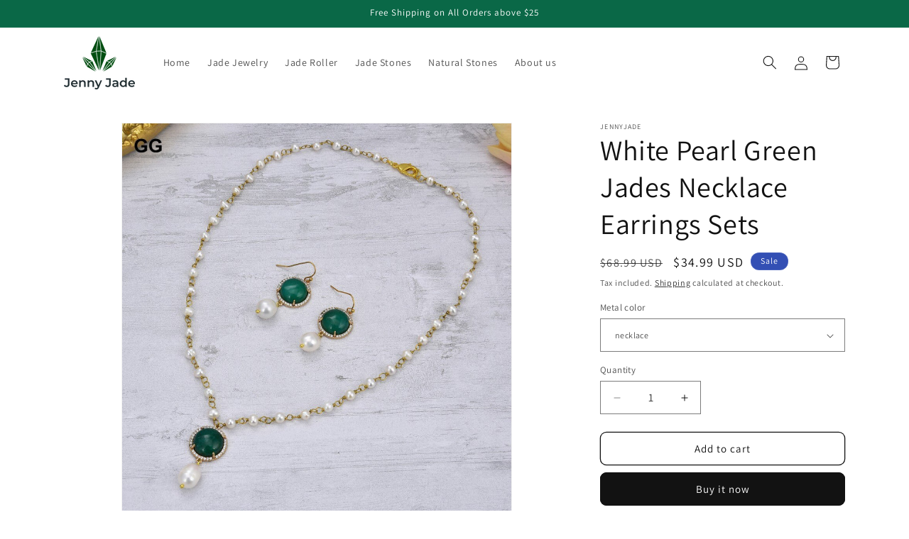

--- FILE ---
content_type: text/javascript
request_url: https://cdn.shopify.com/extensions/019c043b-da49-7feb-afb9-5b37ba910127/corner-98/assets/cornerWidget.js
body_size: 107492
content:
(function(ot){typeof define=="function"&&define.amd?define(ot):ot()})(function(){"use strict";var ot,le,Bn,Vn,at,Fn,Hn,Un,zn,Nr,Tr,Pr,Wn,Pt={},Gn=[],Zo=/acit|ex(?:s|g|n|p|$)|rph|grid|ows|mnc|ntw|ine[ch]|zoo|^ord|itera/i,At=Array.isArray;function Ze(t,e){for(var r in e)t[r]=e[r];return t}function Ar(t){t&&t.parentNode&&t.parentNode.removeChild(t)}function st(t,e,r){var n,i,o,s={};for(o in e)o=="key"?n=e[o]:o=="ref"?i=e[o]:s[o]=e[o];if(arguments.length>2&&(s.children=arguments.length>3?ot.call(arguments,2):r),typeof t=="function"&&t.defaultProps!=null)for(o in t.defaultProps)s[o]===void 0&&(s[o]=t.defaultProps[o]);return er(t,s,n,i,null)}function er(t,e,r,n,i){var o={type:t,props:e,key:r,ref:n,__k:null,__:null,__b:0,__e:null,__c:null,constructor:void 0,__v:i??++Bn,__i:-1,__u:0};return i==null&&le.vnode!=null&&le.vnode(o),o}function Se(t){return t.children}function qe(t,e){this.props=t,this.context=e}function ft(t,e){if(e==null)return t.__?ft(t.__,t.__i+1):null;for(var r;e<t.__k.length;e++)if((r=t.__k[e])!=null&&r.__e!=null)return r.__e;return typeof t.type=="function"?ft(t):null}function Qn(t){var e,r;if((t=t.__)!=null&&t.__c!=null){for(t.__e=t.__c.base=null,e=0;e<t.__k.length;e++)if((r=t.__k[e])!=null&&r.__e!=null){t.__e=t.__c.base=r.__e;break}return Qn(t)}}function Er(t){(!t.__d&&(t.__d=!0)&&at.push(t)&&!tr.__r++||Fn!=le.debounceRendering)&&((Fn=le.debounceRendering)||Hn)(tr)}function tr(){for(var t,e,r,n,i,o,s,l=1;at.length;)at.length>l&&at.sort(Un),t=at.shift(),l=at.length,t.__d&&(r=void 0,i=(n=(e=t).__v).__e,o=[],s=[],e.__P&&((r=Ze({},n)).__v=n.__v+1,le.vnode&&le.vnode(r),Or(e.__P,r,n,e.__n,e.__P.namespaceURI,32&n.__u?[i]:null,o,i??ft(n),!!(32&n.__u),s),r.__v=n.__v,r.__.__k[r.__i]=r,Kn(o,r,s),r.__e!=i&&Qn(r)));tr.__r=0}function Yn(t,e,r,n,i,o,s,l,c,p,u){var d,h,m,g,f,y,b,v=n&&n.__k||Gn,C=e.length;for(c=(function(_,D,N,P,W){var I,M,Y,R,E,F=N.length,L=F,q=0;for(_.__k=new Array(W),I=0;I<W;I++)(M=D[I])!=null&&typeof M!="boolean"&&typeof M!="function"?(R=I+q,(M=_.__k[I]=typeof M=="string"||typeof M=="number"||typeof M=="bigint"||M.constructor==String?er(null,M,null,null,null):At(M)?er(Se,{children:M},null,null,null):M.constructor==null&&M.__b>0?er(M.type,M.props,M.key,M.ref?M.ref:null,M.__v):M).__=_,M.__b=_.__b+1,Y=null,(E=M.__i=Jo(M,N,R,L))!=-1&&(L--,(Y=N[E])&&(Y.__u|=2)),Y==null||Y.__v==null?(E==-1&&(W>F?q--:W<F&&q++),typeof M.type!="function"&&(M.__u|=4)):E!=R&&(E==R-1?q--:E==R+1?q++:(E>R?q--:q++,M.__u|=4))):_.__k[I]=null;if(L)for(I=0;I<F;I++)(Y=N[I])!=null&&!(2&Y.__u)&&(Y.__e==P&&(P=ft(Y)),ti(Y,Y));return P})(r,e,v,c,C),d=0;d<C;d++)(m=r.__k[d])!=null&&(h=m.__i==-1?Pt:v[m.__i]||Pt,m.__i=d,y=Or(t,m,h,i,o,s,l,c,p,u),g=m.__e,m.ref&&h.ref!=m.ref&&(h.ref&&Lr(h.ref,null,m),u.push(m.ref,m.__c||g,m)),f==null&&g!=null&&(f=g),(b=!!(4&m.__u))||h.__k===m.__k?c=Zn(m,c,t,b):typeof m.type=="function"&&y!==void 0?c=y:g&&(c=g.nextSibling),m.__u&=-7);return r.__e=f,c}function Zn(t,e,r,n){var i,o;if(typeof t.type=="function"){for(i=t.__k,o=0;i&&o<i.length;o++)i[o]&&(i[o].__=t,e=Zn(i[o],e,r,n));return e}t.__e!=e&&(n&&(e&&t.type&&!e.parentNode&&(e=ft(t)),r.insertBefore(t.__e,e||null)),e=t.__e);do e=e&&e.nextSibling;while(e!=null&&e.nodeType==8);return e}function rr(t,e){return e=e||[],t==null||typeof t=="boolean"||(At(t)?t.some(function(r){rr(r,e)}):e.push(t)),e}function Jo(t,e,r,n){var i,o,s,l=t.key,c=t.type,p=e[r],u=p!=null&&!(2&p.__u);if(p===null&&t.key==null||u&&l==p.key&&c==p.type)return r;if(n>(u?1:0)){for(i=r-1,o=r+1;i>=0||o<e.length;)if((p=e[s=i>=0?i--:o++])!=null&&!(2&p.__u)&&l==p.key&&c==p.type)return s}return-1}function Jn(t,e,r){e[0]=="-"?t.setProperty(e,r??""):t[e]=r==null?"":typeof r!="number"||Zo.test(e)?r:r+"px"}function nr(t,e,r,n,i){var o,s;e:if(e=="style")if(typeof r=="string")t.style.cssText=r;else{if(typeof n=="string"&&(t.style.cssText=n=""),n)for(e in n)r&&e in r||Jn(t.style,e,"");if(r)for(e in r)n&&r[e]==n[e]||Jn(t.style,e,r[e])}else if(e[0]=="o"&&e[1]=="n")o=e!=(e=e.replace(zn,"$1")),s=e.toLowerCase(),e=s in t||e=="onFocusOut"||e=="onFocusIn"?s.slice(2):e.slice(2),t.l||(t.l={}),t.l[e+o]=r,r?n?r.u=n.u:(r.u=Nr,t.addEventListener(e,o?Pr:Tr,o)):t.removeEventListener(e,o?Pr:Tr,o);else{if(i=="http://www.w3.org/2000/svg")e=e.replace(/xlink(H|:h)/,"h").replace(/sName$/,"s");else if(e!="width"&&e!="height"&&e!="href"&&e!="list"&&e!="form"&&e!="tabIndex"&&e!="download"&&e!="rowSpan"&&e!="colSpan"&&e!="role"&&e!="popover"&&e in t)try{t[e]=r??"";break e}catch{}typeof r=="function"||(r==null||r===!1&&e[4]!="-"?t.removeAttribute(e):t.setAttribute(e,e=="popover"&&r==1?"":r))}}function Xn(t){return function(e){if(this.l){var r=this.l[e.type+t];if(e.t==null)e.t=Nr++;else if(e.t<r.u)return;return r(le.event?le.event(e):e)}}}function Or(t,e,r,n,i,o,s,l,c,p){var u,d,h,m,g,f,y,b,v,C,_,D,N,P,W,I,M,Y=e.type;if(e.constructor!=null)return null;128&r.__u&&(c=!!(32&r.__u),o=[l=e.__e=r.__e]),(u=le.__b)&&u(e);e:if(typeof Y=="function")try{if(b=e.props,v="prototype"in Y&&Y.prototype.render,C=(u=Y.contextType)&&n[u.__c],_=u?C?C.props.value:u.__:n,r.__c?y=(d=e.__c=r.__c).__=d.__E:(v?e.__c=d=new Y(b,_):(e.__c=d=new qe(b,_),d.constructor=Y,d.render=Xo),C&&C.sub(d),d.props=b,d.state||(d.state={}),d.context=_,d.__n=n,h=d.__d=!0,d.__h=[],d._sb=[]),v&&d.__s==null&&(d.__s=d.state),v&&Y.getDerivedStateFromProps!=null&&(d.__s==d.state&&(d.__s=Ze({},d.__s)),Ze(d.__s,Y.getDerivedStateFromProps(b,d.__s))),m=d.props,g=d.state,d.__v=e,h)v&&Y.getDerivedStateFromProps==null&&d.componentWillMount!=null&&d.componentWillMount(),v&&d.componentDidMount!=null&&d.__h.push(d.componentDidMount);else{if(v&&Y.getDerivedStateFromProps==null&&b!==m&&d.componentWillReceiveProps!=null&&d.componentWillReceiveProps(b,_),!d.__e&&d.shouldComponentUpdate!=null&&d.shouldComponentUpdate(b,d.__s,_)===!1||e.__v==r.__v){for(e.__v!=r.__v&&(d.props=b,d.state=d.__s,d.__d=!1),e.__e=r.__e,e.__k=r.__k,e.__k.some(function(R){R&&(R.__=e)}),D=0;D<d._sb.length;D++)d.__h.push(d._sb[D]);d._sb=[],d.__h.length&&s.push(d);break e}d.componentWillUpdate!=null&&d.componentWillUpdate(b,d.__s,_),v&&d.componentDidUpdate!=null&&d.__h.push(function(){d.componentDidUpdate(m,g,f)})}if(d.context=_,d.props=b,d.__P=t,d.__e=!1,N=le.__r,P=0,v){for(d.state=d.__s,d.__d=!1,N&&N(e),u=d.render(d.props,d.state,d.context),W=0;W<d._sb.length;W++)d.__h.push(d._sb[W]);d._sb=[]}else do d.__d=!1,N&&N(e),u=d.render(d.props,d.state,d.context),d.state=d.__s;while(d.__d&&++P<25);d.state=d.__s,d.getChildContext!=null&&(n=Ze(Ze({},n),d.getChildContext())),v&&!h&&d.getSnapshotBeforeUpdate!=null&&(f=d.getSnapshotBeforeUpdate(m,g)),I=u,u!=null&&u.type===Se&&u.key==null&&(I=ei(u.props.children)),l=Yn(t,At(I)?I:[I],e,r,n,i,o,s,l,c,p),d.base=e.__e,e.__u&=-161,d.__h.length&&s.push(d),y&&(d.__E=d.__=null)}catch(R){if(e.__v=null,c||o!=null)if(R.then){for(e.__u|=c?160:128;l&&l.nodeType==8&&l.nextSibling;)l=l.nextSibling;o[o.indexOf(l)]=null,e.__e=l}else{for(M=o.length;M--;)Ar(o[M]);Mr(e)}else e.__e=r.__e,e.__k=r.__k,R.then||Mr(e);le.__e(R,e,r)}else o==null&&e.__v==r.__v?(e.__k=r.__k,e.__e=r.__e):l=e.__e=(function(R,E,F,L,q,K,G,U,re){var x,w,T,k,H,ee,ie,se=F.props,de=E.props,ue=E.type;if(ue=="svg"?q="http://www.w3.org/2000/svg":ue=="math"?q="http://www.w3.org/1998/Math/MathML":q||(q="http://www.w3.org/1999/xhtml"),K!=null){for(x=0;x<K.length;x++)if((H=K[x])&&"setAttribute"in H==!!ue&&(ue?H.localName==ue:H.nodeType==3)){R=H,K[x]=null;break}}if(R==null){if(ue==null)return document.createTextNode(de);R=document.createElementNS(q,ue,de.is&&de),U&&(le.__m&&le.__m(E,K),U=!1),K=null}if(ue==null)se===de||U&&R.data==de||(R.data=de);else{if(K=K&&ot.call(R.childNodes),se=F.props||Pt,!U&&K!=null)for(se={},x=0;x<R.attributes.length;x++)se[(H=R.attributes[x]).name]=H.value;for(x in se)if(H=se[x],x!="children"){if(x=="dangerouslySetInnerHTML")T=H;else if(!(x in de)){if(x=="value"&&"defaultValue"in de||x=="checked"&&"defaultChecked"in de)continue;nr(R,x,null,H,q)}}for(x in de)H=de[x],x=="children"?k=H:x=="dangerouslySetInnerHTML"?w=H:x=="value"?ee=H:x=="checked"?ie=H:U&&typeof H!="function"||se[x]===H||nr(R,x,H,se[x],q);if(w)U||T&&(w.__html==T.__html||w.__html==R.innerHTML)||(R.innerHTML=w.__html),E.__k=[];else if(T&&(R.innerHTML=""),Yn(E.type=="template"?R.content:R,At(k)?k:[k],E,F,L,ue=="foreignObject"?"http://www.w3.org/1999/xhtml":q,K,G,K?K[0]:F.__k&&ft(F,0),U,re),K!=null)for(x=K.length;x--;)Ar(K[x]);U||(x="value",ue=="progress"&&ee==null?R.removeAttribute("value"):ee!=null&&(ee!==R[x]||ue=="progress"&&!ee||ue=="option"&&ee!=se[x])&&nr(R,x,ee,se[x],q),x="checked",ie!=null&&ie!=R[x]&&nr(R,x,ie,se[x],q))}return R})(r.__e,e,r,n,i,o,s,c,p);return(u=le.diffed)&&u(e),128&e.__u?void 0:l}function Mr(t){t&&t.__c&&(t.__c.__e=!0),t&&t.__k&&t.__k.forEach(Mr)}function Kn(t,e,r){for(var n=0;n<r.length;n++)Lr(r[n],r[++n],r[++n]);le.__c&&le.__c(e,t),t.some(function(i){try{t=i.__h,i.__h=[],t.some(function(o){o.call(i)})}catch(o){le.__e(o,i.__v)}})}function ei(t){return typeof t!="object"||t==null||t.__b&&t.__b>0?t:At(t)?t.map(ei):Ze({},t)}function Lr(t,e,r){try{if(typeof t=="function"){var n=typeof t.__u=="function";n&&t.__u(),n&&e==null||(t.__u=t(e))}else t.current=e}catch(i){le.__e(i,r)}}function ti(t,e,r){var n,i;if(le.unmount&&le.unmount(t),(n=t.ref)&&(n.current&&n.current!=t.__e||Lr(n,null,e)),(n=t.__c)!=null){if(n.componentWillUnmount)try{n.componentWillUnmount()}catch(o){le.__e(o,e)}n.base=n.__P=null}if(n=t.__k)for(i=0;i<n.length;i++)n[i]&&ti(n[i],e,r||typeof t.type!="function");r||Ar(t.__e),t.__c=t.__=t.__e=void 0}function Xo(t,e,r){return this.constructor(t,r)}function Dr(t,e,r){var n,i,o,s;e==document&&(e=document.documentElement),le.__&&le.__(t,e),i=(n=typeof r=="function")?null:r&&r.__k||e.__k,o=[],s=[],Or(e,t=(!n&&r||e).__k=st(Se,null,[t]),i||Pt,Pt,e.namespaceURI,!n&&r?[r]:i?null:e.firstChild?ot.call(e.childNodes):null,o,!n&&r?r:i?i.__e:e.firstChild,n,s),Kn(o,t,s)}function Et(t){function e(r){var n,i;return this.getChildContext||(n=new Set,(i={})[e.__c]=this,this.getChildContext=function(){return i},this.componentWillUnmount=function(){n=null},this.shouldComponentUpdate=function(o){this.props.value!=o.value&&n.forEach(function(s){s.__e=!0,Er(s)})},this.sub=function(o){n.add(o);var s=o.componentWillUnmount;o.componentWillUnmount=function(){n&&n.delete(o),s&&s.call(o)}}),r.children}return e.__c="__cC"+Wn++,e.__=t,e.Provider=e.__l=(e.Consumer=function(r,n){return r.children(n)}).contextType=e,e}ot=Gn.slice,le={__e:function(t,e,r,n){for(var i,o,s;e=e.__;)if((i=e.__c)&&!i.__)try{if((o=i.constructor)&&o.getDerivedStateFromError!=null&&(i.setState(o.getDerivedStateFromError(t)),s=i.__d),i.componentDidCatch!=null&&(i.componentDidCatch(t,n||{}),s=i.__d),s)return i.__E=i}catch(l){t=l}throw t}},Bn=0,Vn=function(t){return t!=null&&t.constructor==null},qe.prototype.setState=function(t,e){var r;r=this.__s!=null&&this.__s!=this.state?this.__s:this.__s=Ze({},this.state),typeof t=="function"&&(t=t(Ze({},r),this.props)),t&&Ze(r,t),t!=null&&this.__v&&(e&&this._sb.push(e),Er(this))},qe.prototype.forceUpdate=function(t){this.__v&&(this.__e=!0,t&&this.__h.push(t),Er(this))},qe.prototype.render=Se,at=[],Hn=typeof Promise=="function"?Promise.prototype.then.bind(Promise.resolve()):setTimeout,Un=function(t,e){return t.__v.__b-e.__v.__b},tr.__r=0,zn=/(PointerCapture)$|Capture$/i,Nr=0,Tr=Xn(!1),Pr=Xn(!0),Wn=0;var ri=function(t){var e,r=t.selector,n=t.inline,i=t.clientSpecified,o=[],s=document.currentScript||(e=document.getElementsByTagName("script"))[e.length-1];if(n===!0){var l=s.parentNode;o.push(l)}return i!==!0||r||(r=(function(c){var p=c.attributes,u=null;return Object.keys(p).forEach(function(d){p.hasOwnProperty(d)&&p[d].name==="data-mount-in"&&(u=p[d].nodeValue)}),u})(s)),r&&[].forEach.call(document.querySelectorAll(r),function(c){o.push(c)}),o},Ko=function(t,e,r,n,i){e.forEach(function(o){var s=o;if(!s._habitat){s._habitat=!0;var l=(function(c,p){p===void 0&&(p={});var u=c.attributes,d=Object.assign({},p);return Object.keys(u).forEach(function(h){if(u.hasOwnProperty(h)){var m=u[h].name;if(!m||typeof m!="string")return!1;var g=m.split(/(data-props?-)/).pop()||"";if(m!==(g=g.replace(/-([a-z])/gi,function(y,b){return b.toUpperCase()}))){var f=u[h].nodeValue;d[g]=f}}}),[].forEach.call(c.getElementsByTagName("script"),function(h){var m={};if(h.hasAttribute("type")){if(h.getAttribute("type")!=="text/props"&&h.getAttribute("type")!=="application/json")return;try{m=JSON.parse(h.innerHTML)}catch(g){throw new Error(g)}Object.assign(d,m)}}),d})(o,i)||i;return n&&(s.innerHTML=""),Dr(st(t,l),s,r)}})},ni=function(t){var e=t;return{render:function(r){r===void 0&&(r={});var n=r.selector;n===void 0&&(n=null);var i=r.inline;i===void 0&&(i=!1);var o=r.clean;o===void 0&&(o=!1);var s=r.clientSpecified;s===void 0&&(s=!1);var l=r.defaultProps;l===void 0&&(l={});var c=ri({selector:n,inline:i,clientSpecified:s}),p=function(){if(c.length>0){var u=ri({selector:n,inline:i,clientSpecified:s});return Ko(e,u,null,o,l)}};p(),document.addEventListener("DOMContentLoaded",p),document.addEventListener("load",p)}}},ea=0;function a(t,e,r,n,i,o){e||(e={});var s,l,c=e;if("ref"in c)for(l in c={},e)l=="ref"?s=e[l]:c[l]=e[l];var p={type:t,props:c,key:r,ref:s,__k:null,__:null,__b:0,__e:null,__c:null,constructor:void 0,__v:--ea,__i:-1,__u:0,__source:i,__self:o};if(typeof t=="function"&&(s=t.defaultProps))for(l in s)c[l]===void 0&&(c[l]=s[l]);return le.vnode&&le.vnode(p),p}var ct,be,Rr,ii,Ot=0,oi=[],xe=le,ai=xe.__b,si=xe.__r,ci=xe.diffed,li=xe.__c,di=xe.unmount,ui=xe.__;function Mt(t,e){xe.__h&&xe.__h(be,t,Ot||e),Ot=0;var r=be.__H||(be.__H={__:[],__h:[]});return t>=r.__.length&&r.__.push({}),r.__[t]}function z(t){return Ot=1,pi(mi,t)}function pi(t,e,r){var n=Mt(ct++,2);if(n.t=t,!n.__c&&(n.__=[r?r(e):mi(void 0,e),function(l){var c=n.__N?n.__N[0]:n.__[0],p=n.t(c,l);c!==p&&(n.__N=[p,n.__[1]],n.__c.setState({}))}],n.__c=be,!be.__f)){var i=function(l,c,p){if(!n.__c.__H)return!0;var u=n.__c.__H.__.filter(function(h){return!!h.__c});if(u.every(function(h){return!h.__N}))return!o||o.call(this,l,c,p);var d=n.__c.props!==l;return u.forEach(function(h){if(h.__N){var m=h.__[0];h.__=h.__N,h.__N=void 0,m!==h.__[0]&&(d=!0)}}),o&&o.call(this,l,c,p)||d};be.__f=!0;var o=be.shouldComponentUpdate,s=be.componentWillUpdate;be.componentWillUpdate=function(l,c,p){if(this.__e){var u=o;o=void 0,i(l,c,p),o=u}s&&s.call(this,l,c,p)},be.shouldComponentUpdate=i}return n.__N||n.__}function te(t,e){var r=Mt(ct++,3);!xe.__s&&qr(r.__H,e)&&(r.__=t,r.u=e,be.__H.__h.push(r))}function Ie(t){return Ot=5,Fe(function(){return{current:t}},[])}function Fe(t,e){var r=Mt(ct++,7);return qr(r.__H,e)&&(r.__=t(),r.__H=e,r.__h=t),r.__}function Je(t,e){return Ot=8,Fe(function(){return t},e)}function ir(t){var e=be.context[t.__c],r=Mt(ct++,9);return r.c=t,e?(r.__==null&&(r.__=!0,e.sub(be)),e.props.value):t.__}function ta(){for(var t;t=oi.shift();)if(t.__P&&t.__H)try{t.__H.__h.forEach(or),t.__H.__h.forEach(jr),t.__H.__h=[]}catch(e){t.__H.__h=[],xe.__e(e,t.__v)}}xe.__b=function(t){be=null,ai&&ai(t)},xe.__=function(t,e){t&&e.__k&&e.__k.__m&&(t.__m=e.__k.__m),ui&&ui(t,e)},xe.__r=function(t){si&&si(t),ct=0;var e=(be=t.__c).__H;e&&(Rr===be?(e.__h=[],be.__h=[],e.__.forEach(function(r){r.__N&&(r.__=r.__N),r.u=r.__N=void 0})):(e.__h.forEach(or),e.__h.forEach(jr),e.__h=[],ct=0)),Rr=be},xe.diffed=function(t){ci&&ci(t);var e=t.__c;e&&e.__H&&(e.__H.__h.length&&(oi.push(e)!==1&&ii===xe.requestAnimationFrame||((ii=xe.requestAnimationFrame)||ra)(ta)),e.__H.__.forEach(function(r){r.u&&(r.__H=r.u),r.u=void 0})),Rr=be=null},xe.__c=function(t,e){e.some(function(r){try{r.__h.forEach(or),r.__h=r.__h.filter(function(n){return!n.__||jr(n)})}catch(n){e.some(function(i){i.__h&&(i.__h=[])}),e=[],xe.__e(n,r.__v)}}),li&&li(t,e)},xe.unmount=function(t){di&&di(t);var e,r=t.__c;r&&r.__H&&(r.__H.__.forEach(function(n){try{or(n)}catch(i){e=i}}),r.__H=void 0,e&&xe.__e(e,r.__v))};var hi=typeof requestAnimationFrame=="function";function ra(t){var e,r=function(){clearTimeout(n),hi&&cancelAnimationFrame(e),setTimeout(t)},n=setTimeout(r,35);hi&&(e=requestAnimationFrame(r))}function or(t){var e=be,r=t.__c;typeof r=="function"&&(t.__c=void 0,r()),be=e}function jr(t){var e=be;t.__c=t.__(),be=e}function qr(t,e){return!t||t.length!==e.length||e.some(function(r,n){return r!==t[n]})}function mi(t,e){return typeof e=="function"?e(t):e}const gi=Et(""),na=({children:t,productHandle:e})=>{const[r,n]=z(),[i,o]=z("en"),s=r?r.general_config.defaultLanguage:"en",l={bar_atc_cta:"Add to Cart",bar_cta_success:"Success",bar_checkout_cta:"Buy Now",bar_cta_sold_out:"Sold Out"},c={config:r,customProductHandle:e,currentLanguage:r&&r.cornercart.langConfig.stickyAtcWidget&&((d,h=!0)=>d.hasOwnProperty(i)&&h?{...l,...d[i]}:{...l,...d[s]})(r.cornercart.langConfig.stickyAtcWidget,r.general_config.featureFlag.apps.cornercart.multi_language_support),mobileBreakPoint:768};te(()=>{window.isPreviewPage||(p(),o(window.Shopify.locale))},[]);const p=async()=>{const d=window.cornerRenderConfig;n(d.json_build_object)},u=Je(d=>{const{data:h}=d;if(h){const m=JSON.parse(h);n(m),window.cornerRenderConfig={...window.cornerRenderConfig,json_build_object:m}}},[]);return te(()=>{if(window.isPreviewPage===!0)return console.log("%c Warning:  Stickybar Preview Mode (v1.0) Loaded ","background: #ffc400; color: #1c1603; padding:4px; font-weight:bolder; border-radius:4px"),window.addEventListener("message",u),()=>{window.removeEventListener("message",u)}},[u]),a(gi.Provider,{value:c,children:c.config&&t})},Br=()=>ir(gi),ia=()=>{const{config:t,mobileBreakPoint:e}=Br(),{design:r,general:n}=t.cornercart.stickybarConfig,i=t.general_config.featureFlag.apps.cornercart.stickybar.stickybar_mobile_specific_customisations;let o=r.desktop,s=i?r.mobile:{...r.desktop,isActive:r.mobile.isActive,elements:{variants:r.desktop.elements.variants,productName:!1,compareAtPrice:!1,variantsLabel:!0,priceOnCta:!0,productImg:!1,quantity:!0,price:!1,compareAtPriceOnCta:!1}};return a("style",{children:[`
        :root {
          --corner-satc-card-bg: ${o.colors.cardBgColor};
          --corner-satc-card-bg-mobile: ${s.colors.cardBgColor};
          --corner-satc-card-fg: ${o.colors.cardFgColor};
          --corner-satc-card-fg-mobile: ${s.colors.cardFgColor};
          --corner-satc-cta-bg: ${o.colors.ctaBgColor};
          --corner-satc-cta-bg-mobile: ${s.colors.ctaBgColor};
          --corner-satc-cta-fg: ${o.colors.ctaFgColor};
          --corner-satc-cta-fg-mobile: ${s.colors.ctaFgColor};
          --corner-satc-z_index: ${o.zIndex};
          --corner-satc-z_index-mobile: ${s.zIndex};
          --corner-satc-image-outline: ${o.colors.imgOutlineColor};
          --corner-satc-image-outline-mobile: ${s.colors.imgOutlineColor};
        }
        `,`@media only screen and (max-width: ${e}px) {
          .corner-bar-control {
            display : ${s.isActive?"block":"none"}
          }
        }
      `,`@media only screen and (min-width: ${e}px) {
          .corner-bar-control {
            display : ${o.isActive?"block":"none"}
          }
        }
      `,`
        @media only screen and (max-width: ${e}px) {
            .bg-satc-card-bg {
              background:var(--corner-satc-card-bg-mobile);
            }
            .text-satc-card-fg {
              color: var(--corner-satc-card-fg-mobile) !important;
            }
            .bg-satc-cta_btn-bg {
              background-color: var(--corner-satc-cta-bg-mobile);
            }
            .text-satc-cta_btn-fg {
              color: var(--corner-satc-cta-fg-mobile);
            }
            .corner-bar-position {
                ${s.position}: 0;
            }
            .my-satc-card-margin {
                margin-top: ${s.padding}px !important;
                margin-bottom" ${s.padding}px !important;
            }
            
            .z-satc-z-index {
                z-index: var(--corner-satc-z_index-mobile);
            }
            .border-satc-img_outline {
                border-color:var(--corner-satc-image-outline-mobile) !important;
            }

            .corner-product-info-control {
                display: ${s.elements.productImg||s.elements.productName||s.elements.price||s.elements.compareAtPrice?"flex !important":"none !important;"}
            }
            .corner-product-image-control {
                display: ${s.elements.productImg?"block":"none"}
            }
            .corner-product-name-control {
                display: ${s.elements.productName?"block":"none"}
            }
            .corner-product-price-control {
                display: ${s.elements.price?"block":"none"}
            }
            .corner-product-compare_price-control {
                display: ${s.elements.compareAtPrice?"block":"none"}
            }
            .corner-quantity-control {
                display: ${s.elements.quantity?"flex":"none"}
            }
            .corner-variant-control {
                display: ${s.elements.variants?"flex":"none"}
            }
            .corner-variant-label-control {
              display: ${s.elements.variantsLabel?"block":"none"}
          }
            .corner-cta-btn-price-control {
              display: ${s.elements.priceOnCta?"inline":"none"}
          }
          .corner-cta-btn-compare-at-price-control {
            display: ${s.elements.compareAtPriceOnCta?"inline":"none"}
        }
          .corner-variant-label-padding {
              padding: ${s.elements.variantsLabel?"1.5em .5em .5em .5em":".95em"}
          }

            .corner-satc-shadow {
              box-shadow: 0 ${s.position==="bottom"?"-":""}2px 2px 2px rgb(0 0 0 / 0.05);
            }
            .nudge-widget {
              transform: ${s.position==="bottom"?"translateY(-70px)":"translateY(70px)"};
            }
        }
        `,`
        @media only screen and (min-width: ${e}px) {
            .bg-satc-card-bg {
                background: var(--corner-satc-card-bg);
            }
            .text-satc-card-fg {
              color: var(--corner-satc-card-fg) !important;
            }
            .bg-satc-cta_btn-bg {
                background-color: var(--corner-satc-cta-bg);
            }
            .text-satc-cta_btn-fg {
                color: var(--corner-satc-cta-fg);
            }
            .corner-bar-position {
                ${o.position}: 0;
            }
            .corner-bar-position-translate {
              transform: ${o.position==="top"?"translateY(-60px)":"translateY(60px)"} 
            }
            .my-satc-card-margin {
                margin-top: ${o.padding}px !important;
                margin-bottom: ${o.padding}px !important;
            }
            .z-satc-z-index {
                z-index: var(--corner-satc-z_index);
            }
            .border-satc-img_outline {
                border-color:var(--corner-satc-image-outline) !important;
            }
            .corner-product-info-control {
              display: ${o.elements.productImg||o.elements.productName||o.elements.price||o.elements.compareAtPrice?"flex !important":"none !important;"}
          }
            .corner-product-image-control {
                display: ${o.elements.productImg?"block":"none"}
            }
            .corner-product-name-control {
                display: ${o.elements.productName?"block":"none"}
            }
            .corner-product-price-control {
                display: ${o.elements.price?"block":"none"}
            }
            .corner-product-compare_price-control {
                display: ${o.elements.compareAtPrice?"block":"none"}
            }
            .corner-quantity-control {
                display: ${o.elements.quantity?"flex":"none"}
            }
            .corner-variant-control {
                display: ${o.elements.variants?"flex":"none"}
            }
            .corner-variant-label-control {
                display: ${o.elements.variantsLabel?"block":"none"}
            }
            .corner-cta-btn-price-control {
              display: ${o.elements.priceOnCta?"inline":"none"}
          }
            .corner-cta-btn-compare-at-price-control {
              display: ${o.elements.compareAtPriceOnCta?"inline":"none"}
          }
            .corner-variant-label-padding {
                padding: ${o.elements.variantsLabel?"1.5em .5em .5em .5em":".95em"}
            }

            .corner-satc-shadow {
              box-shadow: 0 ${o.position==="bottom"?"-":""}2px 2px 2px rgb(0 0 0 / 0.05);
            }
             .nudge-widget {
              transform: ${o.position==="bottom"?"translateY(-70px)":"translateY(70px)"};
            }
        }
      `,`input[type=number]::-webkit-inner-spin-button,
        input[type=number]::-webkit-outer-spin-button {
          -webkit-appearance: none;
          -moz-appearance: none;
          appearance: none;
          margin: 0;
        }`,`
      .corner-cta-animation-shake {
          -webkit-animation: shake-horizontal 4s cubic-bezier(0.455, 0.03, 0.515, 0.955) 3s infinite both;
          animation: shake-horizontal 4s cubic-bezier(0.455, 0.03, 0.515, 0.955) 3s infinite both;
        }

        @-webkit-keyframes shake-horizontal {
            0%,
            100% {
              -webkit-transform: translateX(0);
              transform: translateX(0);
            }
            10%,
            30%,
            50%,
            70% {
              -webkit-transform: translateX(-10px);
              transform: translateX(-10px);
            }
            20%,
            40%,
            60% {
              -webkit-transform: translateX(10px);
              transform: translateX(10px);
            }
            80% {
              -webkit-transform: translateX(8px);
              transform: translateX(8px);
            }
            90% {
              -webkit-transform: translateX(-8px);
              transform: translateX(-8px);
            }
          }
          @keyframes shake-horizontal {
            0%,
            100% {
              -webkit-transform: translateX(0);
              transform: translateX(0);
            }
            10%,
            30%,
            50%,
            70% {
              -webkit-transform: translateX(-10px);
              transform: translateX(-10px);
            }
            20%,
            40%,
            60% {
              -webkit-transform: translateX(10px);
              transform: translateX(10px);
            }
            80% {
              -webkit-transform: translateX(8px);
              transform: translateX(8px);
            }
            90% {
              -webkit-transform: translateX(-8px);
              transform: translateX(-8px);
            }
        }
      `,`
       .corner-cta-animation-pulse {
            -webkit-animation: pulsate-fwd 2s ease-in-out infinite both;
            animation: pulsate-fwd 2s ease-in-out infinite both;
        }

        @-webkit-keyframes pulsate-fwd {
            0% {
              -webkit-transform: scale(1);
              transform: scale(1);
            }
            25% {
              -webkit-transform: scale(1.1);
              transform: scale(1.1);
            }
            50% {
              -webkit-transform: scale(1);
              transform: scale(1);
            }
            100% {
              -webkit-transform: scale(1);
              transform: scale(1);
            }
          }
          @keyframes pulsate-fwd {
            0% {
              -webkit-transform: scale(1);
              transform: scale(1);
            }
            12% {
              -webkit-transform: scale(1.1);
              transform: scale(1.1);
            }
            25% {
              -webkit-transform: scale(1);
              transform: scale(1);
            }
            100%{
              -webkit-transform: scale(1);
              transform: scale(1);
            }
        }
      `,`${t.general_config.featureFlag.apps.cornercart.stickybar.stickybar_custom_css&&n.customCss}`]})},wt=(window.Shopify.locale?window.Shopify.locale.toUpperCase():"EN").replace(/-/g,"_"),Vr=wt==="PT_BR"||wt==="PT_PT"||wt==="ZH_TW"||wt==="ZH_CN"?wt:wt.substring(0,2),Fr=window.Shopify.country?window.Shopify.country.toUpperCase():"US",Lt=()=>`
{
  id
  isGiftCard
  availableForSale
  requiresSellingPlan
  sellingPlanGroups(first: 50){
    nodes{
      name
    }
  }
  featuredImage {
    url
  }
  ${(()=>{if(window.cornerRenderConfig){const t=window.cornerRenderConfig.json_build_object.cornercart.cartConfig.general.alternateProductTitleMetafield,e=window.cornerRenderConfig.json_build_object.cornercart.cartConfig.general.alternateProductImageMetafield,r={alternateProductTitle:{namespace:t&&t.namespace?t.namespace:"custom",key:t&&t.key?t.key:"corner_alternate_product_title"},alternateProductImage:{namespace:e&&e.namespace?e.namespace:"custom",key:e&&e.key?e.key:"corner_alternate_product_image"}};if(Object.keys(r).length>0)return Object.keys(r).map(n=>`${n}:metafield(namespace: "${r[n].namespace}", key: "${r[n].key}"){value}`).join(", ")}return""})()}
  compareAtPriceRange {
    maxVariantPrice {
      amount
      currencyCode
    }
  }
  priceRange {
    maxVariantPrice {
      amount
      currencyCode
    }
  }
  handle
  options {
    id
    name
    values
    optionValues{
			id
			name
			firstSelectableVariant{
				id
			}
		}
  }
  productType
  tags
  title
  onlineStoreUrl
  trackingParameters
  vendor
  collections(first: 50) {
    nodes {
      id
      handle
      title
    }
  }
  variants(first: 100) {
    nodes {
      id
      availableForSale
      quantityRule {
        increment
        maximum
        minimum
      }
      image {
        url
        width
        height
      }
      selectedOptions {
        name
        value
      }
      title
      requiresShipping
      weight
      price {
        amount
        currencyCode
      }
      compareAtPrice {
        amount
        currencyCode
      }
      sellingPlanAllocations(first:50){
        nodes{
          sellingPlan{
            id
            name
            options{
              name
              value
            }
            recurringDeliveries
            priceAdjustments{
              adjustmentValue{
                ... on SellingPlanPercentagePriceAdjustment {
                    adjustmentPercentage
                  }
                ... on SellingPlanFixedAmountPriceAdjustment {
                  adjustmentAmount{
                    amount
                    }
                  }
                  ... on SellingPlanFixedPriceAdjustment{
                    price {
                      amount
                    }
                  }
            }
          }
          }
        }
      }
    }
  }
}
`;var ar=typeof globalThis<"u"?globalThis:typeof window<"u"?window:typeof global<"u"?global:typeof self<"u"?self:{};function fi(t){return t&&t.__esModule&&Object.prototype.hasOwnProperty.call(t,"default")?t.default:t}var wi,yi={exports:{}},oa=(wi||(wi=1,(function(t){t.exports=(function(){function e(i){for(var o=[],s=0,l=i.length;s<l;s++)o.indexOf(i[s])===-1&&o.push(i[s]);return o}Array.isArray||(Array.isArray=function(i){return Object.prototype.toString.call(i)==="[object Array]"});var r={},n={"==":function(i,o){return i==o},"===":function(i,o){return i===o},"!=":function(i,o){return i!=o},"!==":function(i,o){return i!==o},">":function(i,o){return i>o},">=":function(i,o){return i>=o},"<":function(i,o,s){return s===void 0?i<o:i<o&&o<s},"<=":function(i,o,s){return s===void 0?i<=o:i<=o&&o<=s},"!!":function(i){return r.truthy(i)},"!":function(i){return!r.truthy(i)},"%":function(i,o){return i%o},log:function(i){return console.log(i),i},in:function(i,o){return!(!o||o.indexOf===void 0)&&o.indexOf(i)!==-1},cat:function(){return Array.prototype.join.call(arguments,"")},substr:function(i,o,s){if(s<0){var l=String(i).substr(o);return l.substr(0,l.length+s)}return String(i).substr(o,s)},"+":function(){return Array.prototype.reduce.call(arguments,function(i,o){return parseFloat(i,10)+parseFloat(o,10)},0)},"*":function(){return Array.prototype.reduce.call(arguments,function(i,o){return parseFloat(i,10)*parseFloat(o,10)})},"-":function(i,o){return o===void 0?-i:i-o},"/":function(i,o){return i/o},min:function(){return Math.min.apply(this,arguments)},max:function(){return Math.max.apply(this,arguments)},merge:function(){return Array.prototype.reduce.call(arguments,function(i,o){return i.concat(o)},[])},var:function(i,o){var s=o===void 0?null:o,l=this;if(i===void 0||i===""||i===null)return l;for(var c=String(i).split("."),p=0;p<c.length;p++)if(l==null||(l=l[c[p]])===void 0)return s;return l},missing:function(){for(var i=[],o=Array.isArray(arguments[0])?arguments[0]:arguments,s=0;s<o.length;s++){var l=o[s],c=r.apply({var:l},this);c!==null&&c!==""||i.push(l)}return i},missing_some:function(i,o){var s=r.apply({missing:o},this);return o.length-s.length>=i?[]:s}};return r.is_logic=function(i){return typeof i=="object"&&i!==null&&!Array.isArray(i)&&Object.keys(i).length===1},r.truthy=function(i){return!(Array.isArray(i)&&i.length===0||!i)},r.get_operator=function(i){return Object.keys(i)[0]},r.get_values=function(i){return i[r.get_operator(i)]},r.apply=function(i,o){if(Array.isArray(i))return i.map(function(f){return r.apply(f,o)});if(!r.is_logic(i))return i;var s,l,c,p,u,d=r.get_operator(i),h=i[d];if(Array.isArray(h)||(h=[h]),d==="if"||d=="?:"){for(s=0;s<h.length-1;s+=2)if(r.truthy(r.apply(h[s],o)))return r.apply(h[s+1],o);return h.length===s+1?r.apply(h[s],o):null}if(d==="and"){for(s=0;s<h.length;s+=1)if(l=r.apply(h[s],o),!r.truthy(l))return l;return l}if(d==="or"){for(s=0;s<h.length;s+=1)if(l=r.apply(h[s],o),r.truthy(l))return l;return l}if(d==="filter")return p=r.apply(h[0],o),c=h[1],Array.isArray(p)?p.filter(function(f){return r.truthy(r.apply(c,f))}):[];if(d==="map")return p=r.apply(h[0],o),c=h[1],Array.isArray(p)?p.map(function(f){return r.apply(c,f)}):[];if(d==="reduce")return p=r.apply(h[0],o),c=h[1],u=h[2]!==void 0?r.apply(h[2],o):null,Array.isArray(p)?p.reduce(function(f,y){return r.apply(c,{current:y,accumulator:f})},u):u;if(d==="all"){if(p=r.apply(h[0],o),c=h[1],!Array.isArray(p)||!p.length)return!1;for(s=0;s<p.length;s+=1)if(!r.truthy(r.apply(c,p[s])))return!1;return!0}if(d==="none"){if(p=r.apply(h[0],o),c=h[1],!Array.isArray(p)||!p.length)return!0;for(s=0;s<p.length;s+=1)if(r.truthy(r.apply(c,p[s])))return!1;return!0}if(d==="some"){if(p=r.apply(h[0],o),c=h[1],!Array.isArray(p)||!p.length)return!1;for(s=0;s<p.length;s+=1)if(r.truthy(r.apply(c,p[s])))return!0;return!1}if(h=h.map(function(f){return r.apply(f,o)}),n.hasOwnProperty(d)&&typeof n[d]=="function")return n[d].apply(o,h);if(d.indexOf(".")>0){var m=String(d).split("."),g=n;for(s=0;s<m.length;s++){if(!g.hasOwnProperty(m[s]))throw new Error("Unrecognized operation "+d+" (failed at "+m.slice(0,s+1).join(".")+")");g=g[m[s]]}return g.apply(o,h)}throw new Error("Unrecognized operation "+d)},r.uses_data=function(i){var o=[];if(r.is_logic(i)){var s=r.get_operator(i),l=i[s];Array.isArray(l)||(l=[l]),s==="var"?o.push(l[0]):l.forEach(function(c){o.push.apply(o,r.uses_data(c))})}return e(o)},r.add_operation=function(i,o){n[i]=o},r.rm_operation=function(i){delete n[i]},r.rule_like=function(i,o){if(o===i||o==="@")return!0;if(o==="number")return typeof i=="number";if(o==="string")return typeof i=="string";if(o==="array")return Array.isArray(i)&&!r.is_logic(i);if(r.is_logic(o)){if(r.is_logic(i)){var s=r.get_operator(o),l=r.get_operator(i);if(s==="@"||s===l)return r.rule_like(r.get_values(i,!1),r.get_values(o,!1))}return!1}if(Array.isArray(o)){if(Array.isArray(i)){if(o.length!==i.length)return!1;for(var c=0;c<o.length;c+=1)if(!r.rule_like(i[c],o[c]))return!1;return!0}return!1}return!1},r})()})(yi)),yi.exports);const Ce=fi(oa);let Dt=window.Shopify&&window.Shopify.currency&&window.Shopify.currency.rate?window.Shopify.currency.rate:1;const Hr=async(t,e,r,n)=>{if(window.useSampleData)return{items:{},status:"sample-mode"};try{return{status:"success",...await(await fetch(t+"?cocaId="+n,{method:e,headers:{"Content-Type":"application/json;charset=utf-8"},body:JSON.stringify(r),cornerGenerated:!0})).json()}}catch(i){return console.error(`HTTP-Error: ${e} Error`,i),{status:"failed",...i}}},Be=(t,e)=>{let r=t.substring(t.indexOf("(")+1,t.length-1).split(",");return`rgba(${r[0]},${r[1]},${r[2]},${e})`},Ur=t=>{let e={},r={},n={};return t.forEach(i=>{let o=e[i.productId]?e[i.productId].quantity:0,s=r[i.variantId]?r[i.variantId].quantity:0,l=e[i.productId]?e[i.productId].amount:0,c=r[i.variantId]?r[i.variantId].amount:0,p=o+i.quantity,u=s+i.quantity,d=l+i.cost.subtotalAmount,h=c+i.cost.subtotalAmount;i.collections.map(m=>{let g=n[m.id]?n[m.id].quantity:0,f=n[m.id]?n[m.id].amount:0,y=g+i.quantity,b=f+i.cost.subtotalAmount;n={...n,[m.id]:{quantity:y,amount:b}}}),e={...e,[i.productId]:{quantity:p,amount:d}},r={...r,[i.variantId]:{quantity:u,amount:h}}}),{productArray:Object.keys(e).map(i=>({productId:parseInt(i),quantity:e[i].quantity,amount:e[i].amount/Dt})),variantArray:Object.keys(r).map(i=>({variantId:parseInt(i),quantity:r[i].quantity,amount:r[i].amount/Dt})),collectionArray:Object.keys(n).map(i=>({collectionId:parseInt(i),quantity:n[i].quantity,amount:n[i].amount/Dt}))}},sr=(t,e,r)=>{var n=r?t.toFixed(e).toString():Number(t.toFixed(e)).toString();return n.match(/^\.\d+/g)?"0"+n:n.match(/(?:\.\d+)/g)&&n.match(/(?:\.\d+)/g)[0].length===2?n+"0":n},me=(t,e,r)=>{var n="",i=/\{\{\s*(\w+)\s*\}\}/;let o,s=!1;if(window.Shopify.currency){const{active:l}=window.Shopify.currency;e&&e[`${l}`]?(o=e[`${l}`].format,s=!!e[`${l}`].showDecimalsIfWholeNumber):o=`{{amount}} ${l} `}else e?Object.keys(e).forEach(function(l){e[l].isDefault===!0&&(o=e[l].format)}):o="{{amount}}";switch(o.match(i)[1]){case"amount":default:n=sr(t/100,2,s).replace(/(\d+)(\d{3}[\.,]?)/,"$1,$2").replace(/(\d+)(\d{3}[\.,]?)/,"$1,$2");break;case"amount_no_decimals":n=sr(t/100,0,s).replace(/(\d+)(\d{3}[\.,]?)/,"$1,$2").replace(/(\d+)(\d{3}[\.,]?)/,"$1,$2");break;case"amount_with_comma_separator":n=sr(t/100,2,s).replace(/\./,",").replace(/(\d+)(\d{3}[\.,]?)/,"$1.$2").replace(/(\d+)(\d{3}[\.,]?)/,"$1.$2");break;case"amount_no_decimals_with_comma_separator":n=sr(t/100,0,s).replace(/\./,",").replace(/(\d+)(\d{3}[\.,]?)/,"$1.$2").replace(/(\d+)(\d{3}[\.,]?)/,"$1.$2")}return r?o.replace(i,n):a("span",{dangerouslySetInnerHTML:{__html:o.replace(i,n)}})},bi=(t,e)=>{const r=document.getElementById(t),n=document.getElementById(e);if(n&&r){const i=r.getBoundingClientRect(),o=n.getBoundingClientRect();return!(i.top>o.bottom||i.right<o.left||i.bottom<o.top||i.left>o.right)}},yt=(t,e)=>t.length>e?`${t.substring(0,Math.min(t.length,e))}...`:t,Ne=(t,e)=>{let r=t;const n=window.cornerRenderConfig.json_build_object.general_config.cornerCurrencyFormat,i=t.match(/{{(.*?)}}/g);return i&&i.length>0&&i.map(o=>{let s,l,c;if(o.includes("|")){s=o.split("|")[0].replace(/{{|}}|\s|<|>/g,""),l=o.split("|")[1].split(":")[0].replace(/\s|}}/g,"");const p=e.find(u=>u.placeholder===s);if(p){let u=p?p.value:"";const d=p?p.valueType:"string";switch(l){case"plus":c=parseFloat(o.split(":")[1].replace(/\s|}}/g,"")),d&&d==="currency"&&(c*=100),u=u?parseFloat(u)+c:"";break;case"minus":c=parseFloat(o.split(":")[1].replace(/\s|}}/g,"")),d&&d==="currency"&&(c*=100),u=u?parseFloat(u)-c:"";break;case"times":c=parseInt(o.split(":")[1].replace(/\s|}}/g,"")),u=u?parseFloat(u)*c:"";break;case"divided_by":c=parseFloat(o.split(":")[1].replace(/\s|}}/g,"")),u=u?parseFloat(u)/c:"";break;case"round":if(d&&d==="currency"){const h=parseFloat(u)/100;u=100*Math.round(h)}else u=u?Math.round(parseFloat(u)):"";break;case"append":c=o.split(":")[1].match(/(["'])(.*?[^\\])\1/g,"")[0].slice(1,-1),u=p?p.value+c:"";break;case"capitalize":u=p?p.value.charAt(0).toUpperCase()+p.value.slice(1):"";break;case"downcase":u=p?p.value.toLowerCase():"";break;case"pluralize":{let h=o.split(":")[1].match(/(["'])(.*?[^\\])\1/g,"")[0].slice(1,-1),m=o.split(":")[1].match(/(["'])(.*?[^\\])\1/g,"")[1].slice(1,-1);u=(d&&d==="currency"?parseFloat(p.value)/100:parseFloat(p.value))>1?m:h;break}}d&&d==="currency"&&l!=="pluralize"&&(u=me(u,n,!0)),r=r.replace(o,u)}else r=t}else{s=o.replace(/{{|}}|\s|<|>/g,"");const p=e.find(u=>u.placeholder===s);if(p){let u=p.value||"";p.valueType&&p.valueType==="currency"&&(u=me(u,n,!0)),r=r.replace(o,u)}else r=t}}),a("span",{dangerouslySetInnerHTML:{__html:r}})},zr=(t,e)=>{const r=window.corner?.globalVariables?.quantityFormats;let n=t,i="{{quantity}}";if(r){const o=r.find(l=>l.productType===e),s=r.find(l=>l.productType==="allProducts");o?(i=o.format,n=t*o.conversionRate):s&&(i=s.format,n=t*s.conversionRate)}return Ne(i,[{placeholder:"quantity",value:n,valueType:"number"}])},vi=(t,e)=>t.reduce((r,n)=>(r.reward.unit==="percent"?r.reward.value/100*e:100*r.reward.value*Dt)>(n.reward.unit==="percent"?n.reward.value/100*e:100*n.reward.value*Dt)?r:n),$e=t=>{const e=t.split("/");return e[e.length-1]},bt=t=>t.includes("GIFT")?"cartGoal":"bxgyCampaign",Rt=async(t,e)=>await(await fetch("https://"+window.Shopify.shop+"/api/2024-10/graphql.json",{method:"POST",headers:{"Content-Type":"application/json","X-Shopify-Storefront-Access-Token":window.cornerStorefrontToken},body:JSON.stringify({query:t,variables:e})})).json(),cr=t=>{const e=r=>{let n=[];return r.map(i=>{i.firstSelectableVariant&&n.push(i.name)}),n};return{id:parseInt($e(t.id)),image:t.featuredImage?t.featuredImage.url+"&width=200":"https://imagedelivery.net/QI2wC6Vls23vJd9vFFaomg/bd467579-ab1c-42c1-3bec-90d275096100/public",available:t.availableForSale,compareAtPrice:Number(Math.round(t.compareAtPriceRange.maxVariantPrice.amount+"e2")),handle:t.handle,isGiftCard:t.isGiftCard,options:t.options.map(r=>({name:r.name,values:e(r.optionValues),optionValues:r.optionValues,id:parseInt($e(r.id))})),price:Number(Math.round(t.priceRange.maxVariantPrice.amount+"e2")),tags:t.tags,alternateProductTitle:t.alternateProductTitle&&t.alternateProductTitle.value&&t.alternateProductTitle.value,alternateProductImage:t.alternateProductImage&&t.alternateProductImage.value&&t.alternateProductImage.value,title:t.title,url:t.onlineStoreUrl||`${window.Shopify.routes.root}products/${t.handle}`,vendor:t.vendor,requiresSellingPlan:t.requiresSellingPlan,sellingPlanGroups:t.sellingPlanGroups,variants:t.variants.nodes.map(r=>({...r,available:r.availableForSale,compareAtPrice:r.compareAtPrice?Number(Math.round(r.compareAtPrice.amount+"e2")):0,price:Number(Math.round(r.price.amount+"e2")),id:parseInt($e(r.id)),image:r.image?r.image.url+"&width=200":"https://imagedelivery.net/QI2wC6Vls23vJd9vFFaomg/bd467579-ab1c-42c1-3bec-90d275096100/public"})),collections:t.collections.nodes.map(r=>({...r,id:parseInt($e(r.id))})),productType:t.productType}},aa=async t=>{const e=window.Shopify.currency.active,r=[],n=[];if(t.map((i,o)=>{const s=sessionStorage.getItem(`corner-product-details-${i}-${window.Shopify.locale}-${window.Shopify.country}`);s&&JSON.parse(s).currency===e?n.push(JSON.parse(s).product):r.push(i)}),r.length>0){const i={};r.map((l,c)=>{i[`id${c}`]=`gid://shopify/Product/${l}`});let o=await Rt((l=>{const c=l.map((u,d)=>`$id${d}: ID!`).join(", "),p=l.map((u,d)=>`product${d}: product (id: $id${d})${Lt()}`).join(", ");return`query product(${c}) @inContext(country: ${Fr}, language: ${Vr}){${p}}`})(r),i),s=[];if(o&&o.data?Object.keys(o.data).map((l,c)=>{if(o.data[l]){const p=cr(o.data[l]);n.push(p);const u={currency:e,product:p};try{sessionStorage.setItem(`corner-product-details-${p.id}-${window.Shopify.locale}-${window.Shopify.country}`,JSON.stringify(u))}catch(d){console.warn(` Corner: Unable to store ${p.id} object to session storage`,d)}}else s.push(c)}):s=r.map((l,c)=>c),s.length>0&&window.corner.sessionData.customer&&window.corner.sessionData.customer.isB2b){const l=s.map(u=>r[u]),c={};l.map((u,d)=>{c[`id${d}`]=`gid://shopify/Product/${u}`});const p=await Rt((u=>`query product(${u.map((d,h)=>`$id${h}: ID!`).join(", ")}) {${u.map((d,h)=>`product${h}: product (id: $id${h})${Lt()}`).join(", ")}}`)(l),c);p&&p.data&&Object.keys(p.data).map((u,d)=>{if(p.data[u]){const h=cr(p.data[u]);n.push(h);const m={currency:e,product:h};try{sessionStorage.setItem(`corner-product-details-${h.id}-${window.Shopify.locale}-${window.Shopify.country}`,JSON.stringify(m))}catch(g){console.warn(` Corner: Unable to store ${h.id} object to session storage`,g)}}})}}return n},Pe=async t=>{const e=window.Shopify.currency.active;if(window.useSampleData){let r;return window.previewValues&&window.previewValues.sampleProductDetailsArray&&(r=window.previewValues.sampleProductDetailsArray.find(n=>n.id===t)),r||window.previewValues.sampleCurrentProduct}{const r=sessionStorage.getItem(`corner-product-details-${t}-${window.Shopify.locale}-${window.Shopify.country}`);let n;if(r&&JSON.parse(r).currency===e)n=JSON.parse(r).product;else{let i=await Rt(`
  query product($id:ID!) @inContext(country: ${Fr}, language: ${Vr}) {
    product(id: $id) ${Lt()}
    }
    `,{id:`gid://shopify/Product/${t}`});if(i&&i.data&&i.data.product||!window.corner.sessionData.customer||!window.corner.sessionData.customer.isB2b||(i=await Rt(`
  query product($id:ID!) {
    product(id: $id) ${Lt()}
    }
    `,{id:`gid://shopify/Product/${t}`})),i&&i.data&&i.data.product){n=cr(i.data.product);const o={currency:e,product:n};try{sessionStorage.setItem(`corner-product-details-${t}-${window.Shopify.locale}-${window.Shopify.country}`,JSON.stringify(o))}catch(s){console.warn(` Corner: Unable to store ${t} object to session storage`,s)}}}return n}},_i=(t,e,r)=>{let n=r||[],i=[];return e.forEach(o=>{const s=sa(t,o),l=s[s.findIndex(c=>c.available===!0)];n.includes(l.id)===!1&&i.push({...o,preferredVariant:l,reccomendationParent:t})}),i},sa=(t,e)=>{const r=new Map;if(t.selectedOptions&&t.selectedOptions.length>0){t.selectedOptions.map(i=>{r.set(i.name.toLowerCase(),i.value.toLowerCase())});const n=t.selectedOptions.map(i=>i.name.toLowerCase());return e.variants.sort((i,o)=>{let s=0,l=0;const c=new Map,p=new Map;return i.selectedOptions.forEach(u=>{c.set(u.name.toLowerCase(),u.value.toLowerCase())}),o.selectedOptions.forEach(u=>{p.set(u.name.toLowerCase(),u.value.toLowerCase())}),n.forEach((u,d)=>{r.get(u)===c.get(u)&&(s=s+d+2),r.get(u)===p.get(u)&&(l=l+d+2)}),l-s})}return[]},ca=async(t,e)=>{const r=await Hr(window.Shopify.routes.root+"cart/update.js","POST",t.payload,e);return t.payload.updates&&vt(),r},la=async(t,e)=>{const r=await Hr(window.Shopify.routes.root+"cart/change.js","POST",t.payload,e);return vt(),r},da=async(t,e)=>{const r=await Hr(window.Shopify.routes.root+"cart/add.js","POST",t.payload,e);return r.items&&vt(),r},xi=async(t="non-grouped")=>{if(window.useSampleData)return window.previewValues.sampleCartDetails;{let e,r=await(await window.fetch(window.Shopify.routes.root+`cart.js?cocaId=${t}`,{cache:"no-store",headers:{isCorner:"true"}})).json();r.currency!==window.Shopify.currency.active&&(r=await(await window.fetch(window.Shopify.routes.root+`cart.js?currency=${window.Shopify.currency.active}&cocaId=true`,{cache:"no-store",headers:{isCorner:"true"}})).json()),r.items=r.items.filter(i=>i.product_id!==null);let n=await aa(r.items.map(i=>i.product_id));return n&&r&&(e=((i,o)=>{let s=[],l=[],c=[];return i.items.length>0&&i.items.map(p=>{const u=o.find(d=>d.id===p.product_id);if(u){const d=u.variants.find(f=>f.id===p.variant_id),h=d?d.compareAtPrice:0;let m;m=p.quantity_rule?p.quantity_rule:d&&d.quantityRule?d.quantityRule:{increment:1,maximum:null,minimum:1};const g={id:p.key,hasComponents:p.has_components,cost:{subtotalAmount:p.original_line_price,totalAmount:p.line_price,amountPerQuantity:p.price},properties:p.properties,handle:p.handle,discounts:p.discounts,url:p.url,tags:u.tags,isGiftCard:u.isGiftCard,quantityRule:m,vendor:u.vendor,productType:p.product_type,compareAtPrice:h,variantId:p.variant_id,productId:p.product_id,productTitle:u.alternateProductTitle?u.alternateProductTitle:p.product_title,quantity:p.quantity,image:u.alternateProductImage?u.alternateProductImage:p.image?p.image+"&width=200":"https://imagedelivery.net/QI2wC6Vls23vJd9vFFaomg/bd467579-ab1c-42c1-3bec-90d275096100/public",sellingPlanAllocation:p.selling_plan_allocation,collections:u.collections,title:p.title,variantOptions:p.variant_options,selectedOptions:p.options_with_values,grams:p.grams,unitPriceMeasurement:p.unit_price_measurement,sku:p.sku};s.push(g)}}),i.cart_level_discount_applications.length>0&&i.cart_level_discount_applications.map(p=>{let u,d=p.total_allocated_amount;u=p.type==="discount_code"?{amount:d,title:p.title,type:"code"}:{amount:d,title:p.title,type:"automatic"},l.push(u)}),i.discount_codes.length>0&&i.discount_codes.map(p=>{p.applicable&&c.push(p)}),{attributes:i.attributes,currency:i.currency,cartDiscounts:l,appliedDiscountCodes:c,itemCount:i.item_count,items:s,note:i.note,checkoutUrl:"/checkout",cost:{subtotalAmount:i.original_total_price,totalAmount:i.total_price},token:i.token,allDiscountCodes:i.discount_codes}})(r,n)),e}},ua=async(t,e)=>{if(window.useSampleData)return window.sampleRecomendedProducts;{let r=[];const n=window.Shopify.currency.active;let i=t.map(o=>o.variantId);return await Promise.all(t.map(async o=>{let s=o.productId;const l=sessionStorage.getItem(`corner-recommendation-${s}-${window.Shopify.locale}`);if(l&&JSON.parse(l).currency===n){const c=JSON.parse(l).recommendations;let p=_i(o,c,i);i=[...i,...p.map(u=>u.preferredVariant.id)],r=[...r,...p]}else{const c=await Rt(`
query productRecommendations ($productId: ID!, $intent: ProductRecommendationIntent!) @inContext(country: ${Fr}, language: ${Vr}){
  productRecommendations (productId: $productId, intent: $intent) ${Lt()}
}
`,{productId:`gid://shopify/Product/${s}`,intent:`${e}`});let p=[];c&&c.data&&c.data.productRecommendations&&c.data.productRecommendations.length>0&&(p=c.data.productRecommendations.filter(m=>m.tags.includes("corner-hide-from-cart-upsell")===!1&&m.availableForSale===!0));const u=p.length>0?p.map(m=>cr(m)):[],d={currency:n,recommendations:u};try{sessionStorage.setItem(`corner-recommendation-${s}-${window.Shopify.locale}`,JSON.stringify(d))}catch(m){console.warn(` Corner: Unable to store ${s} recomended products to session storage`,m)}let h=_i(o,u,i);i=[...i,...h.map(m=>m.preferredVariant.id)],r=[...r,...h]}})),r}},vt=async()=>{if(window.headerElementsToRefreshOnCartUpdate){const t=await(await fetch(window.location.href)).text(),e=new DOMParser().parseFromString(t,"text/html");window.headerElementsToRefreshOnCartUpdate.map(r=>{window.document.querySelectorAll(r).length>0&&window.document.querySelectorAll(r).forEach((n,i)=>{e.querySelectorAll(r)[i]&&(n.innerHTML=e.querySelectorAll(r)[i].innerHTML)})})}},Ci=async()=>{let t=await(await window.fetch("/cart/clear.js",{method:"POST",headers:{"Content-Type":"application/json;charset=utf-8"},body:JSON.stringify({sections:"header"})})).json();return t.item_count===0?(vt(t.sections),{status:"success"}):(console.log("HTTP-Error: Clear Cart Error",t),{status:"failed"})},$i=async(t,e,r)=>{let n=[],i=Object.keys(t),o=t.lineItemsPropertiesToEditArray||[],s=[],l=[];if(t.quantitiesToEdit)for(const[h,m]of Object.entries(t.quantitiesToEdit)){let g=e.items.findIndex(f=>f.id===h)+1;s.push({line:g,quantity:m})}const c=(h,m)=>{if(m.includes(h)){let g=m.findIndex(f=>f===h);g!==-1&&m.splice(g,1)}},p=(h,m)=>{let g=!0,f=h.items.some(b=>b.hasComponents===!0),y=m.items.some(b=>b.hasComponents===!0);if(f||y)if(!f&&y)g=!0;else if(f&&y){const b=new Map(h.items.filter(C=>C.hasComponents).map(C=>[C.productId,String(C&&C.properties&&C.properties._cornerBundleQty!=null?C.properties._cornerBundleQty:"")])),v=new Map(m.items.filter(C=>C.hasComponents).map(C=>[C.productId,String(C&&C.properties&&C.properties._cornerBundleQty!=null?C.properties._cornerBundleQty:"")]));if(b.size!==v.size)g=!0;else{let C=!1;for(const[_,D]of b)if(v.get(_)!==D){C=!0;break}g=C}}else g=!0;else g=!1;return g},u=(h,m,g,f,y,b=[])=>{if(h.length>0){if(h.includes("quantitiesToEdit"))if(Object.keys(y.quantitiesToEdit).length>1){const v={...y.quantitiesToEdit};c("quantitiesToEdit",h),f.payload.updates={...f.payload.updates,...v}}else{let v=g[0];b.push({job:"change",details:{payload:v,params:[]}}),c("quantitiesToEdit",h)}else if(h.includes("productsToDelete")){let v={},C=y.productsToDelete||[];C.length>0&&C.forEach(_=>{_.id&&(v={...v,[_.id]:0})}),c("productsToDelete",h),f.payload.updates={...f.payload.updates,...v}}else if(h.includes("makeCartOffersNull")||h.includes("makeShippingOffersNull")||h.includes("updatedExternalDiscount")||h.includes("newShippingOfferCode")||h.includes("newCartOfferCode")||h.includes("cartAttributes")){let v={};y.makeCartOffersNull&&(v={...v,_corner_offer_code:null},c("makeCartOffersNull",h)),y.makeShippingOffersNull&&(v={...v,_corner_shipping_offer_code:null},c("makeShippingOffersNull",h)),y.updatedExternalDiscount&&(v={...v,_corner_external_discounts:y.updatedExternalDiscount},c("updatedExternalDiscount",h)),y.newShippingOfferCode&&(v={...v,_corner_shipping_offer_code:y.newShippingOfferCode},c("newShippingOfferCode",h)),y.newCartOfferCode&&(v={...v,_corner_offer_code:y.newCartOfferCode},c("newCartOfferCode",h)),y.cartAttributes&&(v={...v,...y.cartAttributes},c("cartAttributes",h)),f.payload.attributes={...v}}else if(h.includes("productsToAdd")&&y.productsToAdd.length>0){let v=y.productsToAdd.map(C=>({id:C.variantId,quantity:C.quantity,properties:C.properties,selling_plan:C.selling_plan}));c("productsToAdd",h),b.push({job:"add",details:{payload:{items:v},params:[]}})}else if(h.includes("lineItemsPropertiesToEditArray")&&m.length>0){let v=m.shift();b.push({job:"change",details:{payload:{id:v.id,properties:v.properties},params:[]}}),m.length===0&&c("lineItemsPropertiesToEditArray",h)}else if(h.includes("cartNote")){let v=y.cartNote;c("cartNote",h),f.payload.note=v}else if(h.includes("discountCodeEdit")){const v=y.discountCodeEdit;c("discountCodeEdit",h);const[C,_]=v,D=_.sort().join(",");f.payload.discount=D,f.params=C}return u(h,m,g,f,y,b)}return Object.keys(f.payload).length>0&&b.push({job:"update",details:{payload:f.payload,params:f.params}}),b=window.corner.execute("cartEditOverride",{finalAjaxJobList:b})},d=async(h,m,g,f,y)=>{let b;const v={change:0,update:1,add:2},C=`job-queue-${m}-${(D=>{const N="ABCDEFGHIJKLMNOPQRSTUVWXYZabcdefghijklmnopqrstuvwxyz0123456789";let P="";for(let W=0;W<D;W++)P+=N.charAt(Math.floor(62*Math.random()));return P})(3)}`;h.sort((D,N)=>v[D.job]-v[N.job]);for(const D of h)switch(D.job){case"update":if(b=await ca(D.details,C),b.status!=="success")n.push("Some error Occured");else if(D.details.payload.discount){let N={status:"",results:[],errors:[],operations:D.details.params};D.details.params.forEach(P=>{const W=b.discount_codes&&b.discount_codes.find(I=>I.code===P.code);P.operation==="add"&&(W?W.applicable?(N.results.push({status:"success",discountCode:P.code,operation:P.operation}),window.corner&&window.corner.execute&&window.corner.execute("onDiscountCodeAdd",{discountCodeAdded:P.code})):N.errors.push({status:"failed",discountCode:P.code,message:"discount_code_not_applicable",operation:P.operation}):N.errors.push({status:"failed",discountCode:P.code,message:"discount_code_not_found",operation:P.operation})),P.operation==="remove"&&(W?N.errors.push({status:"failed",discountCode:P.code,message:"discount_code_not_removed",operation:P.operation}):(N.results.push({status:"success",discountCode:P.code,operation:P.operation}),window.corner&&window.corner.execute&&window.corner.execute("onDiscountCodeRemove",{discountCodeRemoved:P.code})))}),N.results.length>0&&N.errors.length===0?N.status="success":N.results.length===0&&N.errors.length>0?N.status="failed":N.status="partial_success",N.status!=="success"&&n.push(f.cart.non_applicable_discount_code_warning)}break;case"change":b=await la(D.details,C),b.status!=="success"&&(b.status===422?n.push(b.message):n.push("Some error Occured"));break;case"add":b=await da(D.details,C),b.status!=="success"&&(b.status===422?n.push(b.message):n.push("Some error Occured"))}const _=await xi(C);return h=((D,N,P)=>{let W=[];for(const I of D)switch(I.job){case"add":let M=[];p(N,P)||I.details.payload.items.map(R=>{if(R.properties&&R.properties._corner_promo_code)P.items.findIndex(E=>{if(E.variantId===R.id&&E.properties._corner_promo_code&&E.properties._corner_promo_code===R.properties._corner_promo_code)return!0})===-1&&M.push(R);else{let E=0,F=0;N&&(N.items.map(L=>{L.variantId===R.id&&(E+=L.quantity)}),P.items.map(L=>{L.variantId===R.id&&(F+=L.quantity)}),E>=F&&M.push(R))}}),M.length>0&&W.push({job:"add",details:{payload:{items:M}}});break;case"update":let Y={};if(I.details.payload.attributes&&Object.entries(I.details.payload.attributes).forEach(([R,E])=>{E===null?P.attributes&&P.attributes[R]&&(Y.attributes={...Y.attributes,[R]:null}):(!P.attributes||P.attributes&&P.attributes[R]!==I.details.payload.attributes[R])&&(Y.attributes={...Y.attributes,[R]:I.details.payload.attributes[R]})}),I.details.payload.note&&(!P.note||P.note&&P.note!==I.details.payload.note)&&(Y.note=I.details.payload.note),I.details.payload.discount){const R=P&&P.allDiscountCodes&&P.allDiscountCodes.map(E=>E.code).sort().join(",")||"";I.details.payload.discount!==R&&(Y.discount=I.details.payload.discount)}if(I.details.payload.updates){let R=[],E=D.find(F=>F.job==="add");E&&(R=E.details.payload.items),Object.entries(I.details.payload.updates).forEach(([F,L])=>{if(L===0){let q=F.split(":")[0],K=P.items.findIndex(U=>{if(U.id===F)return!0}),G=R.findIndex(U=>{if(U.id===q)return!0});K!==-1&&G===-1&&(Y.updates={...Y.updates,[F]:L})}})}Object.keys(Y).length>0&&W.push({job:"update",details:{payload:Y,params:I.details.params}})}return W})(h,g,_),h.length>0&&m<y?(m++,console.error(`CornerCart Retry : Retrying jobs (${m})`,h,n),n=[],d(h,m,g,f,y)):(h.length>0&&console.error("CornerCart Retry limit exceeded : Some jobs could not be completed",h,n),_)};return l=u(i,o,s,{payload:{},params:[]},t),{updatedCartDetails:await d(l,0,e,r,3),errors:n}},ae=({color:t,type:e,className:r})=>{switch(e){case"smiley-rounded-cart":return a("svg",{className:r,style:`fill: ${t};`,viewBox:"0 0 255 255",fill:t,xmlns:"http://www.w3.org/2000/svg",children:a("path",{"fill-rule":"evenodd","clip-rule":"evenodd",d:"M0 13.6395C0 6.10663 6.10501 0 13.6359 0H20.7503C43.4539 0 62.1832 17.02 64.8815 39H215.849C241.649 39 260.387 63.5385 253.6 88.4363L234.404 152.851C231.168 164.72 220.391 172.953 208.092 172.953H61.9448C48.1927 172.953 37.0444 161.802 37.0444 148.047V39H37.0532C34.7667 32.1872 28.3315 27.2791 20.7503 27.2791H13.6359C6.10501 27.2791 0 21.1724 0 13.6395ZM88.1056 255C103.588 255 116.139 242.688 116.139 227.5C116.139 212.312 103.588 200 88.1056 200C72.6231 200 60.072 212.312 60.072 227.5C60.072 242.688 72.6231 255 88.1056 255ZM214.257 227.5C214.257 242.688 201.93 255 186.724 255C171.518 255 159.191 242.688 159.191 227.5C159.191 212.312 171.518 200 186.724 200C201.93 200 214.257 212.312 214.257 227.5ZM87.9883 120.115C118.946 143.929 162.054 143.929 193.012 120.115L178.988 101.885C156.298 119.339 124.702 119.339 102.012 101.885L87.9883 120.115Z"})});case"non-smiley-rounded-cart":return a("svg",{className:r,style:`fill: ${t};`,viewBox:"0 0 255 255",fill:t,xmlns:"http://www.w3.org/2000/svg",children:a("path",{"fill-rule":"evenodd","clip-rule":"evenodd",d:"M13.6359 0C6.10501 0 0 6.10663 0 13.6395C0 21.1724 6.10501 27.2791 13.6359 27.2791H20.7503C28.3315 27.2791 34.7667 32.1872 37.0532 39H37.0444V148.047C37.0444 161.802 48.1927 172.953 61.9448 172.953H208.092C220.391 172.953 231.168 164.72 234.404 152.851L253.6 88.4363C260.387 63.5385 241.649 39 215.849 39H64.8815C62.1832 17.02 43.4539 0 20.7503 0H13.6359ZM116.139 227.5C116.139 242.688 103.588 255 88.1056 255C72.6231 255 60.072 242.688 60.072 227.5C60.072 212.312 72.6231 200 88.1056 200C103.588 200 116.139 212.312 116.139 227.5ZM186.724 255C201.93 255 214.257 242.688 214.257 227.5C214.257 212.312 201.93 200 186.724 200C171.518 200 159.191 212.312 159.191 227.5C159.191 242.688 171.518 255 186.724 255Z"})});case"close-cross":return a("svg",{className:r,style:`fill: ${t};`,fill:t,viewBox:"0 0 348.333 348.334",children:a("g",{children:a("path",{d:`M336.559,68.611L231.016,174.165l105.543,105.549c15.699,15.705,15.699,41.145,0,56.85
		c-7.844,7.844-18.128,11.769-28.407,11.769c-10.296,0-20.581-3.919-28.419-11.769L174.167,231.003L68.609,336.563
		c-7.843,7.844-18.128,11.769-28.416,11.769c-10.285,0-20.563-3.919-28.413-11.769c-15.699-15.698-15.699-41.139,0-56.85
		l105.54-105.549L11.774,68.611c-15.699-15.699-15.699-41.145,0-56.844c15.696-15.687,41.127-15.687,56.829,0l105.563,105.554
		L279.721,11.767c15.705-15.687,41.139-15.687,56.832,0C352.258,27.466,352.258,52.912,336.559,68.611z`})})});case"caret":return a("svg",{className:r,style:`fill: ${t};`,viewBox:"0 0 24 24",fill:t,xmlns:"http://www.w3.org/2000/svg",children:a("path",{d:"M15 17.898C15 18.972 13.7351 19.546 12.9268 18.8388L6.61617 13.3169C5.81935 12.6197 5.81935 11.3801 6.61617 10.6829L12.9268 5.16108C13.7351 4.45388 15 5.02785 15 6.1018L15 17.898Z"})});case"loader":return a("svg",{className:r,style:`fill: ${t};`,fill:t,xmlns:"http://www.w3.org/2000/svg",viewBox:"0 0 100 100",children:a("path",{d:"M73,50c0-12.7-10.3-23-23-23S27,37.3,27,50 M30.9,50c0-10.5,8.5-19.1,19.1-19.1S69.1,39.5,69.1,50"})});case"note":return a("svg",{className:r,style:`fill: ${t};`,fill:t,viewBox:"0 0 24 24",xmlns:"http://www.w3.org/2000/svg",children:a("path",{d:"M19 3H5a2 2 0 0 0-2 2v14a2 2 0 0 0 2 2h8l8-8V5a2 2 0 0 0-2-2zm-7 16v-7h7l-7 7z"})});case"check":return a("svg",{className:r,style:`fill: ${t};`,fill:t,viewBox:"0 0 236.988 236.988",xmlns:"http://www.w3.org/2000/svg",children:a("polygon",{points:"198.098,24.326 87.543,134.881 38.891,86.229 0,125.121 87.543,212.662 236.988,63.217 "})});case"info":return a("svg",{className:r,style:`fill: ${t};`,fill:t,xmlns:"http://www.w3.org/2000/svg",viewBox:"0 0 122.88 122.88",children:a("path",{d:"M61.44,0A61.46,61.46,0,1,1,18,18,61.25,61.25,0,0,1,61.44,0ZM59.12,36a8,8,0,0,1,.61-3.16,7.82,7.82,0,0,1,1.8-2.63,8.33,8.33,0,0,1,2.62-1.79,8.08,8.08,0,0,1,6.11,0,8.06,8.06,0,0,1,2.58,1.79,7.83,7.83,0,0,1,1.77,2.63A8.38,8.38,0,0,1,75.2,36a8.15,8.15,0,0,1-.59,3.1,8.23,8.23,0,0,1-1.76,2.65,8.15,8.15,0,0,1-2.59,1.82,7.72,7.72,0,0,1-3.05.6,8,8,0,0,1-3.12-.6,7.84,7.84,0,0,1-2.61-1.8,8.07,8.07,0,0,1-1.77-2.64A8.3,8.3,0,0,1,59.12,36Zm3.09,47.8-.17.63-.12.49-.05.34,0,.27a2,2,0,0,0,.09.64v0a1.09,1.09,0,0,0,.23.41.86.86,0,0,0,.35.23,1.55,1.55,0,0,0,.55.09,2.74,2.74,0,0,0,1.46-.63,14.6,14.6,0,0,0,2.15-2.06,36,36,0,0,0,2.57-3.3c.89-1.26,1.82-2.71,2.79-4.33a.37.37,0,0,1,.5-.13l3.28,2.44a.36.36,0,0,1,.09.5,56.84,56.84,0,0,1-4.58,6.87,30.35,30.35,0,0,1-4.73,4.89l0,0a18.55,18.55,0,0,1-4.92,2.92,14.15,14.15,0,0,1-5.19,1,13.63,13.63,0,0,1-4.07-.55,7.92,7.92,0,0,1-3-1.66,7.1,7.1,0,0,1-1.86-2.72,9.92,9.92,0,0,1-.61-3.62c0-.45,0-.92.08-1.42s.14-1,.25-1.58v0c.1-.54.25-1.15.43-1.82s.41-1.43.67-2.26L54.1,61.61l.47-1.67c.12-.47.22-.88.3-1.24a8.43,8.43,0,0,0,.15-.9,5.75,5.75,0,0,0,.06-.77,2.9,2.9,0,0,0-.2-1.09v0a2.49,2.49,0,0,0-.57-.81,2.68,2.68,0,0,0-.94-.55,4.15,4.15,0,0,0-1.28-.19H47.45a.37.37,0,0,1-.37-.36l0-.13,1.22-4.43a.37.37,0,0,1,.36-.27l23.67-.75a.38.38,0,0,1,.38.36l0,.12L62.21,83.78ZM97,25.88a50.31,50.31,0,1,0,14.72,35.56A50.16,50.16,0,0,0,97,25.88Z"})});case"danger-minus":return a("svg",{className:r,style:`fill: ${t};`,fill:t,xmlns:"http://www.w3.org/2000/svg",viewBox:"0 0 512 511.99",children:a("path",{"fill-rule":"nonzero",d:"M256 0c70.68 0 134.69 28.66 181.01 74.98C483.35 121.31 512 185.31 512 255.99c0 70.68-28.66 134.69-74.99 181.02-46.32 46.32-110.33 74.98-181.01 74.98-70.68 0-134.69-28.66-181.02-74.98C28.66 390.68 0 326.67 0 255.99S28.65 121.31 74.99 74.98C121.31 28.66 185.32 0 256 0zm116.73 236.15v39.69c0 9.39-7.72 17.12-17.11 17.12H156.38c-9.39 0-17.11-7.7-17.11-17.12v-39.69c0-9.41 7.69-17.11 17.11-17.11h199.24c9.42 0 17.11 7.76 17.11 17.11zm37.32-134.21c-39.41-39.41-93.89-63.8-154.05-63.8-60.16 0-114.64 24.39-154.05 63.8-39.42 39.42-63.81 93.89-63.81 154.05 0 60.16 24.39 114.64 63.8 154.06 39.42 39.41 93.9 63.8 154.06 63.8s114.64-24.39 154.05-63.8c39.42-39.42 63.81-93.9 63.81-154.06s-24.39-114.63-63.81-154.05z"})});case"gift":return a("svg",{className:r,xmlns:"http://www.w3.org/2000/svg",viewBox:"0 0 24 24",children:a("path",{fill:`${t}`,d:"M20 13v7a1 1 0 0 1-1 1H5a1 1 0 0 1-1-1v-7h16zM14.5 2a3.5 3.5 0 0 1 3.163 5.001L21 7a1 1 0 0 1 1 1v3a1 1 0 0 1-1 1H3a1 1 0 0 1-1-1V8a1 1 0 0 1 1-1l3.337.001a3.5 3.5 0 0 1 5.664-3.95A3.48 3.48 0 0 1 14.5 2zm-5 2a1.5 1.5 0 0 0-.144 2.993L9.5 7H11V5.5a1.5 1.5 0 0 0-1.356-1.493L9.5 4zm5 0l-.144.007a1.5 1.5 0 0 0-1.35 1.349L13 5.5V7h1.5l.144-.007a1.5 1.5 0 0 0 0-2.986L14.5 4z"})});case"link":return a("svg",{className:r,version:"1.1",xmlns:"http://www.w3.org/2000/svg",viewBox:"0 0 24 24",style:`fill: ${t};`,fill:t,children:a("g",{id:"web-app",stroke:"none","stroke-width":"1","fill-rule":"evenodd",children:a("g",{id:"link-external",children:a("path",{d:"M6,8 C9.33333333,8 11,8 11,8 C11,8 11,8.66666667 11,10 L6,10 L6,18 L14,18 L14,13 L16,13 L16,18 C16,19.1045695 15.1045695,20 14,20 L6,20 C4.8954305,20 4,19.1045695 4,18 L4,10 C4,8.8954305 4.8954305,8 6,8 Z M16.613961,6 L12,6 L12,4 L20,4 L20,12 L18,12 L18,7.44238816 L12.6642136,12.7781746 L11.25,11.363961 L16.613961,6 Z",id:"Shape"})})})});case"tag":return a("svg",{className:r,xmlns:"http://www.w3.org/2000/svg",viewBox:"0 0 24 24",children:a("path",{fill:`${t}`,d:"M10.9 2.1l9.899 1.415 1.414 9.9-9.192 9.192a1 1 0 0 1-1.414 0l-9.9-9.9a1 1 0 0 1 0-1.414L10.9 2.1zm2.828 8.486a2 2 0 1 0 2.828-2.829 2 2 0 0 0-2.828 2.829z"})});case"circle-plus":return a("svg",{className:r,xmlns:"http://www.w3.org/2000/svg",viewBox:"0 0 24 24",children:[a("path",{fill:"none",d:"M0 0h24v24H0z"}),a("path",{fill:`${t}`,d:"M11 11V7h2v4h4v2h-4v4h-2v-4H7v-2h4zm1 11C6.477 22 2 17.523 2 12S6.477 2 12 2s10 4.477 10 10-4.477 10-10 10zm0-2a8 8 0 1 0 0-16 8 8 0 0 0 0 16z"})]});case"copy":return a("svg",{viewBox:"0 0 24 24",fill:"none",xmlns:"http://www.w3.org/2000/svg",children:a("path",{d:"M10 8V7C10 6.05719 10 5.58579 10.2929 5.29289C10.5858 5 11.0572 5 12 5H17C17.9428 5 18.4142 5 18.7071 5.29289C19 5.58579 19 6.05719 19 7V12C19 12.9428 19 13.4142 18.7071 13.7071C18.4142 14 17.9428 14 17 14H16M7 19H12C12.9428 19 13.4142 19 13.7071 18.7071C14 18.4142 14 17.9428 14 17V12C14 11.0572 14 10.5858 13.7071 10.2929C13.4142 10 12.9428 10 12 10H7C6.05719 10 5.58579 10 5.29289 10.2929C5 10.5858 5 11.0572 5 12V17C5 17.9428 5 18.4142 5.29289 18.7071C5.58579 19 6.05719 19 7 19Z",stroke:`${t}`,"stroke-linecap":"round","stroke-linejoin":"round"})});case"plus":return a("svg",{xmlns:"http://www.w3.org/2000/svg",fill:`${t}`,viewBox:"0 0 24 24","stroke-width":"1.5",stroke:"currentColor",className:`${r}`,children:a("path",{"stroke-linecap":"round","stroke-linejoin":"round",d:"M12 4.5v15m7.5-7.5h-15"})});case"minus":return a("svg",{xmlns:"http://www.w3.org/2000/svg",fill:`${t}`,viewBox:"0 0 24 24","stroke-width":"1.5",stroke:"currentColor",className:`${r}`,children:a("path",{"stroke-linecap":"round","stroke-linejoin":"round",d:"M5 12h14"})});case"freeShipping":return a("svg",{viewBox:"0 0 24 24",className:r,xmlns:"http://www.w3.org/2000/svg",children:a("path",{fill:`${t}`,d:"M21.89,11.55,20.17,8.1A2,2,0,0,0,18.38,7H17V6a2,2,0,0,0-2-2H4A2,2,0,0,0,2,6V16a2,2,0,0,0,2,2H5.18a3,3,0,0,0,5.64,0h2.36a3,3,0,0,0,5.64,0H20a2,2,0,0,0,2-2V12A1,1,0,0,0,21.89,11.55ZM8,18a1,1,0,1,1,1-1A1,1,0,0,1,8,18Zm8,0a1,1,0,1,1,1-1A1,1,0,0,1,16,18Zm4-2H18.83s0-.05,0-.08a3.78,3.78,0,0,0-.17-.35l-.11-.21a3.29,3.29,0,0,0-.33-.41.8.8,0,0,0-.13-.13,3.29,3.29,0,0,0-.41-.33l-.21-.11-.35-.17-.08,0V9h1.39L20,12.24Z"})});case"bundle":return a("svg",{className:r,viewBox:"0 0 24 24",fill:"none",xmlns:"http://www.w3.org/2000/svg",children:[a("path",{d:"M17.5777 4.43152L15.5777 3.38197C13.8221 2.46066 12.9443 2 12 2C11.0557 2 10.1779 2.46066 8.42229 3.38197L8.10057 3.5508L17.0236 8.64967L21.0403 6.64132C20.3941 5.90949 19.3515 5.36234 17.5777 4.43152Z",fill:`${t}`}),a("path",{d:"M21.7484 7.96434L17.75 9.96353V13C17.75 13.4142 17.4142 13.75 17 13.75C16.5858 13.75 16.25 13.4142 16.25 13V10.7135L12.75 12.4635V21.904C13.4679 21.7252 14.2848 21.2965 15.5777 20.618L17.5777 19.5685C19.7294 18.4393 20.8052 17.8748 21.4026 16.8603C22 15.8458 22 14.5833 22 12.0585V11.9415C22 10.0489 22 8.86557 21.7484 7.96434Z",fill:`${t}`}),a("path",{d:"M11.25 21.904V12.4635L2.25164 7.96434C2 8.86557 2 10.0489 2 11.9415V12.0585C2 14.5833 2 15.8458 2.5974 16.8603C3.19479 17.8748 4.27062 18.4393 6.42228 19.5685L8.42229 20.618C9.71524 21.2965 10.5321 21.7252 11.25 21.904Z",fill:`${t}`}),a("path",{d:"M2.95969 6.64132L12 11.1615L15.4112 9.4559L6.52456 4.37785L6.42229 4.43152C4.64855 5.36234 3.6059 5.90949 2.95969 6.64132Z",fill:`${t}`})]})}},pa=({productImg:t,productName:e,productPrice:r,productComparePrice:n,variantId:i,productId:o})=>a("div",{id:"corner-sticky_atc-product_info_wrapper",className:"basis-96 grow items-center p-2 corner-product-info-control","data-corner-variant-id":i,"data-corner-product-id":o,children:[a("div",{id:"corner-sticky_atc-product_image_wrapper",className:"corner-product-image-control",children:a("img",{id:"corner-sticky_atc-product_image",src:t,className:"max-h-16 max-w-[4em] rounded-md border-2 border-solid border-satc-img_outline",alt:"product image"})}),a("div",{className:"mx-3",id:"corner-sticky_atc-product_details",children:[a("p",{id:"corner-sticky_atc-product_name",className:"text-satc-card-fg corner-product-name-control text-lg font-bold leading-0",children:yt(e,70)}),a("div",{className:"flex text-base leading-0",children:[n&&a("p",{id:"corner-sticky_atc-product_compare_price",className:"line-through mr-3 text-satc-card-fg corner-product-compare_price-control",children:n}),a("p",{className:" text-satc-card-fg corner-product-price-control",id:"corner-sticky_atc-product_price",children:r})]})]})]}),ha=({value:t,onChange:e})=>a("div",{id:"corner-sticky_atc-counter_container",className:"text-lg flex-row bg-white md:mx-4 items-center md:rounded corner-quantity-control border border-solid border-gray-300 cursor-pointer",children:[a("button",{id:"corner-sticy_atc-quantity-decrement","aria-label":"quantity-decrement",className:"w-8 text-center rounded-r h-full bg-white text-black",onClick:()=>{t>1&&e(t-1)},children:"-"}),a("input",{className:"w-14 m-0 bg-white py-3 px-0 h-full text-center appearance-none border-x border-solid border-gray-300 focus:appearance-none focus-visible:outline-none focus:shadow-none cursor-pointer",type:"number",id:"corner-sticy_atc-quantity-value",name:"quantity",min:"0",value:t,onChange:r=>e(parseInt(r.target.value))}),a("button",{"aria-label":"quantity-increment",id:"corner-sticy_atc-quantity-increment",className:"w-8 rounded-l text-center h-full bg-white text-black",onClick:()=>{e(t+1)},children:"+"})]}),ki=[`a[href='https://${window.location.host}cart']`,"a[href$='/cart']","a[data-toggle='mini-cart-info']",".cd-cart-trigger",".minicart-link",".tt-cart .tt-dropdown-toggle",".basket.cart-toggle","a[data-href='/cart']",`a[data-href='https://${window.location.host}/cart']`,".cart-link__bubble",".tt-desctop-parent-cart.tt-parent-box","a[href='/cart']","a[data-node-type='commerce-cart-open-link']","a[data-toggle='mini-cart-desktop-info']","[data-js-cart-drawer=cartDrawerOpen]"],ma=["/cart/add","/cart/update","/cart/change","/cart/clear","/discount/"],Si=["form[action='/cart/add'] button[name='add']","form[action$='/cart/add'] button[name='add']","form[action='/cart/add'] button[data-checkout='same']","form[action='/cart/add'] button[type ='submit']","form[action='/cart/add'] input[type ='submit']","form[action='/cart/add'] button[data-add-to-cart]","form[action='/cart/add'] label[role='submit']","form[data-zp-product-url='/cart'] button[type='submit']","form[action ='/cart/add'] a[role='submit']"];function Wr(t,e){for(var r in t)if(r!=="__source"&&!(r in e))return!0;for(var n in e)if(n!=="__source"&&t[n]!==e[n])return!0;return!1}function Ii(t,e){this.props=t,this.context=e}function Ni(t,e){function r(i){var o=this.props.ref,s=o==i.ref;return!s&&o&&(o.call?o(null):o.current=null),e?!e(this.props,i)||!s:Wr(this.props,i)}function n(i){return this.shouldComponentUpdate=r,st(t,i)}return n.displayName="Memo("+(t.displayName||t.name)+")",n.prototype.isReactComponent=!0,n.__f=!0,n.type=t,n}(Ii.prototype=new qe).isPureReactComponent=!0,Ii.prototype.shouldComponentUpdate=function(t,e){return Wr(this.props,t)||Wr(this.state,e)};var Ti=le.__b;le.__b=function(t){t.type&&t.type.__f&&t.ref&&(t.props.ref=t.ref,t.ref=null),Ti&&Ti(t)};var ga=le.__e;le.__e=function(t,e,r,n){if(t.then){for(var i,o=e;o=o.__;)if((i=o.__c)&&i.__c)return e.__e==null&&(e.__e=r.__e,e.__k=r.__k),i.__c(t,e)}ga(t,e,r,n)};var Pi=le.unmount;function Ai(t,e,r){return t&&(t.__c&&t.__c.__H&&(t.__c.__H.__.forEach(function(n){typeof n.__c=="function"&&n.__c()}),t.__c.__H=null),(t=(function(n,i){for(var o in i)n[o]=i[o];return n})({},t)).__c!=null&&(t.__c.__P===r&&(t.__c.__P=e),t.__c.__e=!0,t.__c=null),t.__k=t.__k&&t.__k.map(function(n){return Ai(n,e,r)})),t}function Ei(t,e,r){return t&&r&&(t.__v=null,t.__k=t.__k&&t.__k.map(function(n){return Ei(n,e,r)}),t.__c&&t.__c.__P===e&&(t.__e&&r.appendChild(t.__e),t.__c.__e=!0,t.__c.__P=r)),t}function Gr(){this.__u=0,this.o=null,this.__b=null}function Oi(t){var e=t.__.__c;return e&&e.__a&&e.__a(t)}function lr(){this.i=null,this.l=null}le.unmount=function(t){var e=t.__c;e&&e.__R&&e.__R(),e&&32&t.__u&&(t.type=null),Pi&&Pi(t)},(Gr.prototype=new qe).__c=function(t,e){var r=e.__c,n=this;n.o==null&&(n.o=[]),n.o.push(r);var i=Oi(n.__v),o=!1,s=function(){o||(o=!0,r.__R=null,i?i(l):l())};r.__R=s;var l=function(){if(!--n.__u){if(n.state.__a){var c=n.state.__a;n.__v.__k[0]=Ei(c,c.__c.__P,c.__c.__O)}var p;for(n.setState({__a:n.__b=null});p=n.o.pop();)p.forceUpdate()}};n.__u++||32&e.__u||n.setState({__a:n.__b=n.__v.__k[0]}),t.then(s,s)},Gr.prototype.componentWillUnmount=function(){this.o=[]},Gr.prototype.render=function(t,e){if(this.__b){if(this.__v.__k){var r=document.createElement("div"),n=this.__v.__k[0].__c;this.__v.__k[0]=Ai(this.__b,r,n.__O=n.__P)}this.__b=null}var i=e.__a&&st(Se,null,t.fallback);return i&&(i.__u&=-33),[st(Se,null,e.__a?null:t.children),i]};var Mi=function(t,e,r){if(++r[1]===r[0]&&t.l.delete(e),t.props.revealOrder&&(t.props.revealOrder[0]!=="t"||!t.l.size))for(r=t.i;r;){for(;r.length>3;)r.pop()();if(r[1]<r[0])break;t.i=r=r[2]}};function fa(t){return this.getChildContext=function(){return t.context},t.children}function wa(t){var e=this,r=t.h;if(e.componentWillUnmount=function(){Dr(null,e.v),e.v=null,e.h=null},e.h&&e.h!==r&&e.componentWillUnmount(),!e.v){for(var n=e.__v;n!==null&&!n.__m&&n.__!==null;)n=n.__;e.h=r,e.v={nodeType:1,parentNode:r,childNodes:[],__k:{__m:n.__m},contains:function(){return!0},insertBefore:function(i,o){this.childNodes.push(i),e.h.insertBefore(i,o)},removeChild:function(i){this.childNodes.splice(this.childNodes.indexOf(i)>>>1,1),e.h.removeChild(i)}}}Dr(st(fa,{context:e.context},t.__v),e.v)}function ya(t,e){var r=st(wa,{__v:t,h:e});return r.containerInfo=e,r}(lr.prototype=new qe).__a=function(t){var e=this,r=Oi(e.__v),n=e.l.get(t);return n[0]++,function(i){var o=function(){e.props.revealOrder?(n.push(i),Mi(e,t,n)):i()};r?r(o):o()}},lr.prototype.render=function(t){this.i=null,this.l=new Map;var e=rr(t.children);t.revealOrder&&t.revealOrder[0]==="b"&&e.reverse();for(var r=e.length;r--;)this.l.set(e[r],this.i=[1,0,this.i]);return t.children},lr.prototype.componentDidUpdate=lr.prototype.componentDidMount=function(){var t=this;this.l.forEach(function(e,r){Mi(t,r,e)})};var ba=typeof Symbol<"u"&&Symbol.for&&Symbol.for("react.element")||60103,va=/^(?:accent|alignment|arabic|baseline|cap|clip(?!PathU)|color|dominant|fill|flood|font|glyph(?!R)|horiz|image(!S)|letter|lighting|marker(?!H|W|U)|overline|paint|pointer|shape|stop|strikethrough|stroke|text(?!L)|transform|underline|unicode|units|v|vector|vert|word|writing|x(?!C))[A-Z]/,_a=/^on(Ani|Tra|Tou|BeforeInp|Compo)/,xa=/[A-Z0-9]/g,Ca=typeof document<"u",$a=function(t){return(typeof Symbol<"u"&&typeof Symbol()=="symbol"?/fil|che|rad/:/fil|che|ra/).test(t)};qe.prototype.isReactComponent={},["componentWillMount","componentWillReceiveProps","componentWillUpdate"].forEach(function(t){Object.defineProperty(qe.prototype,t,{configurable:!0,get:function(){return this["UNSAFE_"+t]},set:function(e){Object.defineProperty(this,t,{configurable:!0,writable:!0,value:e})}})});var Li=le.event;function ka(){}function Sa(){return this.cancelBubble}function Ia(){return this.defaultPrevented}le.event=function(t){return Li&&(t=Li(t)),t.persist=ka,t.isPropagationStopped=Sa,t.isDefaultPrevented=Ia,t.nativeEvent=t};var Na={enumerable:!1,configurable:!0,get:function(){return this.class}},Di=le.vnode;le.vnode=function(t){typeof t.type=="string"&&(function(e){var r=e.props,n=e.type,i={},o=n.indexOf("-")===-1;for(var s in r){var l=r[s];if(!(s==="value"&&"defaultValue"in r&&l==null||Ca&&s==="children"&&n==="noscript"||s==="class"||s==="className")){var c=s.toLowerCase();s==="defaultValue"&&"value"in r&&r.value==null?s="value":s==="download"&&l===!0?l="":c==="translate"&&l==="no"?l=!1:c[0]==="o"&&c[1]==="n"?c==="ondoubleclick"?s="ondblclick":c!=="onchange"||n!=="input"&&n!=="textarea"||$a(r.type)?c==="onfocus"?s="onfocusin":c==="onblur"?s="onfocusout":_a.test(s)&&(s=c):c=s="oninput":o&&va.test(s)?s=s.replace(xa,"-$&").toLowerCase():l===null&&(l=void 0),c==="oninput"&&i[s=c]&&(s="oninputCapture"),i[s]=l}}n=="select"&&i.multiple&&Array.isArray(i.value)&&(i.value=rr(r.children).forEach(function(p){p.props.selected=i.value.indexOf(p.props.value)!=-1})),n=="select"&&i.defaultValue!=null&&(i.value=rr(r.children).forEach(function(p){p.props.selected=i.multiple?i.defaultValue.indexOf(p.props.value)!=-1:i.defaultValue==p.props.value})),r.class&&!r.className?(i.class=r.class,Object.defineProperty(i,"className",Na)):(r.className&&!r.class||r.class&&r.className)&&(i.class=i.className=r.className),e.props=i})(t),t.$$typeof=ba,Di&&Di(t)};var Ri=le.__r;le.__r=function(t){Ri&&Ri(t),t.__c};var ji=le.diffed;le.diffed=function(t){ji&&ji(t);var e=t.props,r=t.__e;r!=null&&t.type==="textarea"&&"value"in e&&e.value!==r.value&&(r.value=e.value==null?"":e.value)};const Ta=()=>{const{config:t,currentLanguage:e,mobileBreakPoint:r,customProductId:n}=Br(),{cornerCurrencyFormat:i}=t.general_config,{design:o,general:s}=t.cornercart.stickybarConfig,{desktop:l,mobile:c}=o,[p,u]=z(!1),[d,h]=z(""),[m,g]=z(!1),[f,y]=z(""),[b,v]=z(!!window.isPreviewPage),[C,_]=z(1),[D,N]=z(!1),[P,W]=z(!1),[I,M]=z("Sorry! Something happend... Unable to add items to cart"),[Y,R]=z(!1),E=Ie(null);te(()=>{const w=setTimeout(()=>W(!1),5e3);return()=>{clearTimeout(w)}},[P]),te(()=>{if(window.useSampleData)F();else{const{productId:w}=(({customProductId:k,currentUrl:H,general:ee})=>{let ie="";return k?ie=k:window.location.pathname==="/"&&ee.homepageProductObj&&ee.homepageProductObj.id?ie=ee.homepageProductObj.id:H.includes("products/")&&(ie=corner.sessionData.product.id||window.ShopifyAnalytics.meta.product.id),{productId:ie}})({customProductId:n,currentUrl:window.location.href,general:s}),T=window.innerWidth>700?l:c;w?(L(w),(k=>k?.atcVisibility==="dynamic")(T)?(function(k){if(!k)return;E.current&&E.current.disconnect();const H=document.querySelectorAll(Si),ee=Array.from(H).filter(ue=>ue.closest("form")?.querySelector('input[name="product-id"]')?.value===k);if(ee.length===0&&H.length>0)ee.push(H[0]),console.log(`ATC Button Mismatch (ID: ${k}). Using fallback. Contact cornercart support if sticky ATC fails.`);else if(ee.length===0&&H.length===0)return u(!0),v(!0),void console.log("No add to cart button found on the page. Showing sticky add to cart bar if behavior not expected contact cornercart support");const ie={root:null,rootMargin:"0px",threshold:.5};function se(ue){ue.forEach(Te=>{v(!Te.isIntersecting),u(!Te.isIntersecting)})}const de=new window.IntersectionObserver(se,ie);ee.forEach(ue=>de.observe(ue)),E.current=de})(String(w)):u(!0)):u(!1)}return()=>{E.current?.disconnect()}},[t]);const F=async()=>{const w=await Pe("sample");h(w);const T=w.variants.filter(k=>k.id.toString()==="40010502668422");if(T.length>0)y(T[0]);else{const k=w.variants[0];y(k)}u(!0)},L=async w=>{const T=await Pe(w);if(h(T),(T.tags.includes("block-sticky-atc-bar")||document.querySelectorAll("[block-sticky-atc-bar]").length>0)&&(g(!0),console.log("%c Message From corner: Sticky ATC Bar is blocked in this page","border: 2px solid #ff4d73; padding:4px; font-weight:bolder; border-radius:4px : width:100%;")),window.location.href.includes("?variant=")){const k=new URLSearchParams(window.location.search).get("variant"),H=T.variants.filter(ee=>ee.id.toString()===k);y(H[0])}else T.variants.find(k=>k.available)?y(T.variants.find(k=>k.available)):y(T.variants[0])};te(()=>(window.innerWidth>700?l.scrollDepth==0&&v(!0):c.scrollDepth==0&&v(!0),window.addEventListener("scroll",q,!0),()=>{window.removeEventListener("scroll",q,!0)}),[]);const q=()=>{if(window.isPreviewPage)b!==!0&&v(!0);else{const w=window.hasOwnProperty("pageYOffset")?window.pageYOffset:document.documentElement.scrollTop;window.innerWidth>700?l.scrollDepth==0||w>l.scrollDepth?(v(!0),window.corner&&window.corner.execute&&window.corner.execute("onSatcAppear")):(v(!1),window.corner&&window.corner.execute&&window.corner.execute("onSatcDisappear")):c.scrollDepth==0||w>c.scrollDepth?(v(!0),window.corner&&window.corner.execute&&window.corner.execute("onSatcAppear")):(v(!1),window.corner&&window.corner.execute&&window.corner.execute("onSatcDisappear"))}};te(()=>{const w=setTimeout(()=>{const T=document.getElementById("corner-cowi-cart-button-launcher-wrapper"),k=document.getElementById("corner-cowi-cart-sidetab-launcher-wrapper");T&&(bi("corner-cowi-cart-button-launcher-wrapper","corner-sticky-atc-outer-container")?T&&T.classList.add("nudge-widget"):T&&T.classList.remove("nudge-widget")),k&&(bi("corner-cowi-cart-sidetab-launcher-wrapper","corner-sticky-atc-outer-container")?k&&k.classList.add("nudge-widget"):k&&k.classList.remove("nudge-widget"))},400);return()=>{clearTimeout(w)}},[b]);const K=window.history.replaceState;window.history.replaceState=function(...w){let T,k;try{w[2]!==null&&d&&(k=typeof w[2]=="string"?w[2]:w[2].href?w[2].href:String(w[2]),k.match(/variant=\d*/g)&&(T="?"+k.match(/variant=\d*/g)[0]),G(T))}catch(H){console.log("Error in url change listener from corner sticky ATC",H)}return K.apply(window.history,w)};const G=w=>{const T=new URLSearchParams(w);let k;k=T.get("variant")?d.variants.find(H=>parseInt(H.id)===parseInt(T.get("variant"))):d.variants[0],y(k)},U=()=>{let w=[];d.options.map((k,H)=>{w[H]={name:k.name,value:document.getElementById(`corner-sticky-atc-select-${H}`).value}});const T=d.variants.find(k=>JSON.stringify(k.selectedOptions).replace(/ +(?= )/g,"")===JSON.stringify(w));if(T)y(T);else{let k={...d.variants[0],available:!1,availableForSale:!1,selectedOptions:w};y(k)}},re=()=>window.innerWidth<r&&t.general_config.featureFlag.apps.cornercart.stickybar.stickybar_mobile_specific_customisations?c.colors.ctaFgColor:l.colors.ctaFgColor;if(d&&f&&!m)return a("div",{id:"corner-sticky-atc-outer-container",className:"bg-satc-card-bg fixed w-full py-0 corner-bar-position my-satc-card-margin corner-bar-control z-satc-z-index overflow-hidden pointer-events-none transition-all duration-500 corner-bar-position-translate corner-satc-shadow "+(p&&b?"opacity-100 translate-y-0 pointer-events-auto":"opacity-0"),children:a("div",Y===!1?{className:"flex flex-wrap	items-center max-w-screen-xl justify-between mx-auto md:px-6 bg-satc-card-bg",id:"corner-sticky-atc-container",children:[a(pa,{productImg:f.image,productName:d.title,productPrice:me(f.price,i),productComparePrice:f&&f.compareAtPrice&&f.compareAtPrice>0&&f.compareAtPrice>f.price?me(f.compareAtPrice,i):null,variantId:f.id,productId:d.id}),d.variants.length>1&&a("div",{className:"  grow corner-variant-control justify-center p-2 md:mb-0",id:"corner-sticky-atc-variant_selection",children:(x=d.options,x.map((w,T)=>a("div",{className:" mx-1 grow min-w-[90px] flex flex-col items-stretch border border-solid border-gray-300 rounded relative",children:[a("label",{id:`corner-sticky-atc-select-label-${T}`,className:"absolute top-0 left-0 m-2 text-xs font-bold text-gray-400 corner-variant-label-control",htmlFor:`corner-sticky-atc-select-${T}`,children:w.name}),a("select",{name:w.name,id:`corner-sticky-atc-select-${T}`,onChange:U,className:"w-full text-base border appearance-none corner-variant-label-padding font-normal text-gray-700 bg-white bg-clip-padding bg-no-repeat transition ease-in-out m-0 focus:outline-none cursor-pointer",children:[a("option",{value:!0,disabled:!0,children:w.name}),w.values.map(k=>a("option",{selected:k===f.selectedOptions[T].value,children:k}))]})]})))}),a("div",{id:"corner-sticky-atc-cta_section",className:"flex basis-96 grow	flex-row md:mb-0 p-2",children:[a(ha,{value:C,onChange:w=>_(w)}),a("button",{"aria-label":"sticky-atc-cta",id:"corner-sticky-atc-cta-button",className:`w-full font-bold text-center text-lg flex cursor-pointer py-3 justify-center items-center md:rounded bg-satc-cta_btn-bg text-satc-cta_btn-fg
                  `+(f.available?`corner-cta-animation-${window.innerWidth>r?l.ctaButtonAnimation:c.ctaButtonAnimation}`:"pointer-events-none saturate-0"),onClick:()=>(async()=>{window.corner&&window.corner.execute&&window.corner.execute("onSatcCtaClick");const{ctaOnClick:w}=s;if(w==="CHECKOUT")window.Shopify.routes?window.location.href=`${window.Shopify.routes.root}cart/${f.id}:${C}`:window.location.href=`/cart/${f.id}:${C}`;else{N(!0);const T={productsToAdd:[{productId:d.id,variantId:f.id,quantity:C}]},k=await $i(T,window.corner.cartInfo,e);window.corner.do("refreshCart"),k&&k.errors.length===0?(N(!1),W(!0),w==="CART_PAGE"&&(window.Shopify.routes?window.location.href=`${window.Shopify.routes.root}cart`:window.location.href="/cart/")):(M(k.errors.join("<br>")),N(!1),R(!0))}})(),children:[D&&a("span",{className:"w-6 h-6 animate-spin mr-2",id:"corner-sticky-atc-cta-button_loader",children:a(ae,{color:re(),type:"loader"})}),a("span",P?{id:"corner-sticky-atc-cta_success_container",className:"flex items-center transition-all ease-out duration-1000",children:[a("span",{id:"corner-sticky-atc-cta_success_tick",className:"w-3 h-3 mr-2",children:a(ae,{color:re(),type:"check"})}),a("span",{id:"corner-sticky-atc-cta_success_message",children:e.bar_cta_success})]}:{id:"corner-sticky-atc-cta-button-content",className:" ml-2 text-sm",children:[f.available?a("span",{id:"corner-sticky-atc-cta-button-content-main",children:s.ctaOnClick==="CHECKOUT"?e.bar_checkout_cta:e.bar_atc_cta}):a("span",{children:e.bar_cta_sold_out}),a("span",{id:"corner-sticky-atc-cta-button-content-price-info",className:"items-center font-normal justify-center text-sm ml-2 corner-cta-btn-price-control",children:["( ",f.compareAtPrice&&f.compareAtPrice>0&&f.compareAtPrice>f.price?a("span",{id:"corner-sticky-atc-cta-button-content-price-comparte-at-price",className:"corner-cta-btn-compare-at-price-control line-through mr-2",children:me(f.compareAtPrice,i)}):"",a("span",{id:"corner-sticky-atc-cta-button-content-price-line-item-price",className:"",children:me(f.price,i)})," )"]})]})]})]})]}:{className:"flex p-10 justify-between items-center text-red-600",children:a("div",{className:"flex justify-between items-center max-w-screen-xl mx-auto md:px-6 bg-satc-card-bg w-full",id:"corner-sticky-atc-container",children:a("div",{id:"corner-sticky-atc-cta_section",className:"flex basis-96 grow flex-row md:mb-0 p-2",children:a("button",{"aria-label":"sticky-atc-cta",id:"corner-sticky-atc-cta-button",className:"w-full font-bold text-center text-lg flex cursor-pointer py-3 justify-center items-center md:rounded bg-satc-cta_btn-bg text-satc-cta_btn-fg pointer-events-none saturate-0",children:a("span",{id:"corner-sticky-atc-cta-button-content",className:"ml-2 text-sm",children:a("span",{id:"corner-sticky-atc-cta-button-content-main",children:I})})})})})})});var x},Pa=()=>{const{config:t}=Br();return t&&t.cornercart.stickybarConfig&&a("div",{translate:"no",className:" widgets-by-corner sticky-bar notranslate",children:[t.cornercart.stickybarConfig.general.customJs&&a("script",{dangerouslySetInnerHTML:{__html:`try { ${t.cornercart.stickybarConfig.general.customJs} } catch(e) { console.error("Error in CornerCart's custom JavaScript. Please check your code under 'Add to cart bar > Advanced settings > Add custom JavaScript' in the CornerCart app",e); }`}}),a(ia,{}),a(Ta,{})]})};var Qr={};(function t(e,r,n,i){var o=!!(e.Worker&&e.Blob&&e.Promise&&e.OffscreenCanvas&&e.OffscreenCanvasRenderingContext2D&&e.HTMLCanvasElement&&e.HTMLCanvasElement.prototype.transferControlToOffscreen&&e.URL&&e.URL.createObjectURL),s=typeof Path2D=="function"&&typeof DOMMatrix=="function",l=(function(){if(!e.OffscreenCanvas)return!1;var x=new OffscreenCanvas(1,1),w=x.getContext("2d");w.fillRect(0,0,1,1);var T=x.transferToImageBitmap();try{w.createPattern(T,"no-repeat")}catch{return!1}return!0})();function c(){}function p(x){var w=r.exports.Promise,T=w!==void 0?w:e.Promise;return typeof T=="function"?new T(x):(x(c,c),null)}var u,d,h,m,g,f,y,b,v,C,_,D=(u=l,d=new Map,{transform:function(x){if(u)return x;if(d.has(x))return d.get(x);var w=new OffscreenCanvas(x.width,x.height);return w.getContext("2d").drawImage(x,0,0),d.set(x,w),w},clear:function(){d.clear()}}),N=(g=Math.floor(1e3/60),f={},y=0,typeof requestAnimationFrame=="function"&&typeof cancelAnimationFrame=="function"?(h=function(x){var w=Math.random();return f[w]=requestAnimationFrame(function T(k){y===k||y+g-1<k?(y=k,delete f[w],x()):f[w]=requestAnimationFrame(T)}),w},m=function(x){f[x]&&cancelAnimationFrame(f[x])}):(h=function(x){return setTimeout(x,g)},m=function(x){return clearTimeout(x)}),{frame:h,cancel:m}),P=(C={},function(){if(b)return b;if(!n&&o){var x=["var CONFETTI, SIZE = {}, module = {};","("+t.toString()+")(this, module, true, SIZE);","onmessage = function(msg) {","  if (msg.data.options) {","    CONFETTI(msg.data.options).then(function () {","      if (msg.data.callback) {","        postMessage({ callback: msg.data.callback });","      }","    });","  } else if (msg.data.reset) {","    CONFETTI && CONFETTI.reset();","  } else if (msg.data.resize) {","    SIZE.width = msg.data.resize.width;","    SIZE.height = msg.data.resize.height;","  } else if (msg.data.canvas) {","    SIZE.width = msg.data.canvas.width;","    SIZE.height = msg.data.canvas.height;","    CONFETTI = module.exports.create(msg.data.canvas);","  }","}"].join(`
`);try{b=new Worker(URL.createObjectURL(new Blob([x])))}catch(w){return typeof console!==void 0&&typeof console.warn=="function"&&console.warn("🎊 Could not load worker",w),null}(function(w){function T(k,H){w.postMessage({options:k||{},callback:H})}w.init=function(k){var H=k.transferControlToOffscreen();w.postMessage({canvas:H},[H])},w.fire=function(k,H,ee){if(v)return T(k,null),v;var ie=Math.random().toString(36).slice(2);return v=p(function(se){function de(ue){ue.data.callback===ie&&(delete C[ie],w.removeEventListener("message",de),v=null,D.clear(),ee(),se())}w.addEventListener("message",de),T(k,ie),C[ie]=de.bind(null,{data:{callback:ie}})})},w.reset=function(){for(var k in w.postMessage({reset:!0}),C)C[k](),delete C[k]}})(b)}return b}),W={particleCount:50,angle:90,spread:45,startVelocity:45,decay:.9,gravity:1,drift:0,ticks:200,x:.5,y:.5,shapes:["square","circle"],zIndex:100,colors:["#26ccff","#a25afd","#ff5e7e","#88ff5a","#fcff42","#ffa62d","#ff36ff"],disableForReducedMotion:!1,scalar:1};function I(x,w,T){return(function(k,H){return H?H(k):k})(x&&x[w]!=null?x[w]:W[w],T)}function M(x){return x<0?0:Math.floor(x)}function Y(x,w){return Math.floor(Math.random()*(w-x))+x}function R(x){return parseInt(x,16)}function E(x){return x.map(F)}function F(x){var w=String(x).replace(/[^0-9a-f]/gi,"");return w.length<6&&(w=w[0]+w[0]+w[1]+w[1]+w[2]+w[2]),{r:R(w.substring(0,2)),g:R(w.substring(2,4)),b:R(w.substring(4,6))}}function L(x){x.width=document.documentElement.clientWidth,x.height=document.documentElement.clientHeight}function q(x){var w=x.getBoundingClientRect();x.width=w.width,x.height=w.height}function K(x){var w=x.angle*(Math.PI/180),T=x.spread*(Math.PI/180);return{x:x.x,y:x.y,wobble:10*Math.random(),wobbleSpeed:Math.min(.11,.1*Math.random()+.05),velocity:.5*x.startVelocity+Math.random()*x.startVelocity,angle2D:-w+(.5*T-Math.random()*T),tiltAngle:(.5*Math.random()+.25)*Math.PI,color:x.color,shape:x.shape,tick:0,totalTicks:x.ticks,decay:x.decay,drift:x.drift,random:Math.random()+2,tiltSin:0,tiltCos:0,wobbleX:0,wobbleY:0,gravity:3*x.gravity,ovalScalar:.6,scalar:x.scalar,flat:x.flat}}function G(x,w){w.x+=Math.cos(w.angle2D)*w.velocity+w.drift,w.y+=Math.sin(w.angle2D)*w.velocity+w.gravity,w.velocity*=w.decay,w.flat?(w.wobble=0,w.wobbleX=w.x+10*w.scalar,w.wobbleY=w.y+10*w.scalar,w.tiltSin=0,w.tiltCos=0,w.random=1):(w.wobble+=w.wobbleSpeed,w.wobbleX=w.x+10*w.scalar*Math.cos(w.wobble),w.wobbleY=w.y+10*w.scalar*Math.sin(w.wobble),w.tiltAngle+=.1,w.tiltSin=Math.sin(w.tiltAngle),w.tiltCos=Math.cos(w.tiltAngle),w.random=Math.random()+2);var T=w.tick++/w.totalTicks,k=w.x+w.random*w.tiltCos,H=w.y+w.random*w.tiltSin,ee=w.wobbleX+w.random*w.tiltCos,ie=w.wobbleY+w.random*w.tiltSin;if(x.fillStyle="rgba("+w.color.r+", "+w.color.g+", "+w.color.b+", "+(1-T)+")",x.beginPath(),s&&w.shape.type==="path"&&typeof w.shape.path=="string"&&Array.isArray(w.shape.matrix))x.fill((function(J,oe,he,ce,ne,we,ye){var Ge=new Path2D(J),Qe=new Path2D;Qe.addPath(Ge,new DOMMatrix(oe));var Ye=new Path2D;return Ye.addPath(Qe,new DOMMatrix([Math.cos(ye)*ne,Math.sin(ye)*ne,-Math.sin(ye)*we,Math.cos(ye)*we,he,ce])),Ye})(w.shape.path,w.shape.matrix,w.x,w.y,.1*Math.abs(ee-k),.1*Math.abs(ie-H),Math.PI/10*w.wobble));else if(w.shape.type==="bitmap"){var se=Math.PI/10*w.wobble,de=.1*Math.abs(ee-k),ue=.1*Math.abs(ie-H),Te=w.shape.bitmap.width*w.scalar,X=w.shape.bitmap.height*w.scalar,$=new DOMMatrix([Math.cos(se)*de,Math.sin(se)*de,-Math.sin(se)*ue,Math.cos(se)*ue,w.x,w.y]);$.multiplySelf(new DOMMatrix(w.shape.matrix));var A=x.createPattern(D.transform(w.shape.bitmap),"no-repeat");A.setTransform($),x.globalAlpha=1-T,x.fillStyle=A,x.fillRect(w.x-Te/2,w.y-X/2,Te,X),x.globalAlpha=1}else if(w.shape==="circle")x.ellipse?x.ellipse(w.x,w.y,Math.abs(ee-k)*w.ovalScalar,Math.abs(ie-H)*w.ovalScalar,Math.PI/10*w.wobble,0,2*Math.PI):(function(J,oe,he,ce,ne,we,ye,Ge,Qe){J.save(),J.translate(oe,he),J.rotate(we),J.scale(ce,ne),J.arc(0,0,1,ye,Ge,Qe),J.restore()})(x,w.x,w.y,Math.abs(ee-k)*w.ovalScalar,Math.abs(ie-H)*w.ovalScalar,Math.PI/10*w.wobble,0,2*Math.PI);else if(w.shape==="star")for(var j=Math.PI/2*3,O=4*w.scalar,S=8*w.scalar,B=w.x,V=w.y,Q=5,Z=Math.PI/Q;Q--;)B=w.x+Math.cos(j)*S,V=w.y+Math.sin(j)*S,x.lineTo(B,V),j+=Z,B=w.x+Math.cos(j)*O,V=w.y+Math.sin(j)*O,x.lineTo(B,V),j+=Z;else x.moveTo(Math.floor(w.x),Math.floor(w.y)),x.lineTo(Math.floor(w.wobbleX),Math.floor(H)),x.lineTo(Math.floor(ee),Math.floor(ie)),x.lineTo(Math.floor(k),Math.floor(w.wobbleY));return x.closePath(),x.fill(),w.tick<w.totalTicks}function U(x,w){var T,k=!x,H=!!I(w||{},"resize"),ee=!1,ie=I(w,"disableForReducedMotion",Boolean),se=o&&I(w||{},"useWorker")?P():null,de=k?L:q,ue=!(!x||!se)&&!!x.__confetti_initialized,Te=typeof matchMedia=="function"&&matchMedia("(prefers-reduced-motion)").matches;function X(A,j,O){for(var S=I(A,"particleCount",M),B=I(A,"angle",Number),V=I(A,"spread",Number),Q=I(A,"startVelocity",Number),Z=I(A,"decay",Number),J=I(A,"gravity",Number),oe=I(A,"drift",Number),he=I(A,"colors",E),ce=I(A,"ticks",Number),ne=I(A,"shapes"),we=I(A,"scalar"),ye=!!I(A,"flat"),Ge=(function(et){var gt=I(et,"origin",Object);return gt.x=I(gt,"x",Number),gt.y=I(gt,"y",Number),gt})(A),Qe=S,Ye=[],Zc=x.width*Ge.x,Jc=x.height*Ge.y;Qe--;)Ye.push(K({x:Zc,y:Jc,angle:B,spread:V,startVelocity:Q,color:he[Qe%he.length],shape:ne[Y(0,ne.length)],ticks:ce,decay:Z,gravity:J,drift:oe,scalar:we,flat:ye}));return T?T.addFettis(Ye):(T=(function(et,gt,Xc,je,Kc){var Kt,Sr,Ir=gt.slice(),jn=et.getContext("2d"),Qo=p(function(qn){function Yo(){Kt=Sr=null,jn.clearRect(0,0,je.width,je.height),D.clear(),Kc(),qn()}Kt=N.frame(function el(){!n||je.width===i.width&&je.height===i.height||(je.width=et.width=i.width,je.height=et.height=i.height),je.width||je.height||(Xc(et),je.width=et.width,je.height=et.height),jn.clearRect(0,0,je.width,je.height),(Ir=Ir.filter(function(tl){return G(jn,tl)})).length?Kt=N.frame(el):Yo()}),Sr=Yo});return{addFettis:function(qn){return Ir=Ir.concat(qn),Qo},canvas:et,promise:Qo,reset:function(){Kt&&N.cancel(Kt),Sr&&Sr()}}})(x,Ye,de,j,O),T.promise)}function $(A){var j=ie||I(A,"disableForReducedMotion",Boolean),O=I(A,"zIndex",Number);if(j&&Te)return p(function(Q){Q()});k&&T?x=T.canvas:k&&!x&&(x=(function(Q){var Z=document.createElement("canvas");return Z.style.position="fixed",Z.style.top="0px",Z.style.left="0px",Z.style.pointerEvents="none",Z.style.zIndex=Q,Z})(O),document.body.appendChild(x)),H&&!ue&&de(x);var S={width:x.width,height:x.height};function B(){if(se){var Q={getBoundingClientRect:function(){if(!k)return x.getBoundingClientRect()}};return de(Q),void se.postMessage({resize:{width:Q.width,height:Q.height}})}S.width=S.height=null}function V(){T=null,H&&(ee=!1,e.removeEventListener("resize",B)),k&&x&&(document.body.contains(x)&&document.body.removeChild(x),x=null,ue=!1)}return se&&!ue&&se.init(x),ue=!0,se&&(x.__confetti_initialized=!0),H&&!ee&&(ee=!0,e.addEventListener("resize",B,!1)),se?se.fire(A,S,V):X(A,S,V)}return $.reset=function(){se&&se.reset(),T&&T.reset()},$}function re(){return _||(_=U(null,{useWorker:!0,resize:!0})),_}r.exports=function(){return re().apply(this,arguments)},r.exports.reset=function(){re().reset()},r.exports.create=U,r.exports.shapeFromPath=function(x){if(!s)throw new Error("path confetti are not supported in this browser");var w,T;typeof x=="string"?w=x:(w=x.path,T=x.matrix);var k=new Path2D(w),H=document.createElement("canvas").getContext("2d");if(!T){for(var ee,ie,se=1e3,de=se,ue=se,Te=0,X=0,$=0;$<se;$+=2)for(var A=0;A<se;A+=2)H.isPointInPath(k,$,A,"nonzero")&&(de=Math.min(de,$),ue=Math.min(ue,A),Te=Math.max(Te,$),X=Math.max(X,A));ee=Te-de,ie=X-ue;var j=Math.min(10/ee,10/ie);T=[j,0,0,j,-Math.round(ee/2+de)*j,-Math.round(ie/2+ue)*j]}return{type:"path",path:w,matrix:T}},r.exports.shapeFromText=function(x){var w,T=1,k="#000000",H='"Apple Color Emoji", "Segoe UI Emoji", "Segoe UI Symbol", "Noto Color Emoji", "EmojiOne Color", "Android Emoji", "Twemoji Mozilla", "system emoji", sans-serif';typeof x=="string"?w=x:(w=x.text,T="scalar"in x?x.scalar:T,H="fontFamily"in x?x.fontFamily:H,k="color"in x?x.color:k);var ee=10*T,ie=ee+"px "+H,se=new OffscreenCanvas(ee,ee),de=se.getContext("2d");de.font=ie;var ue=de.measureText(w),Te=Math.ceil(ue.actualBoundingBoxRight+ue.actualBoundingBoxLeft),X=Math.ceil(ue.actualBoundingBoxAscent+ue.actualBoundingBoxDescent),$=ue.actualBoundingBoxLeft+2,A=ue.actualBoundingBoxAscent+2;Te+=4,X+=4,(de=(se=new OffscreenCanvas(Te,X)).getContext("2d")).font=ie,de.fillStyle=k,de.fillText(w,$,A);var j=1/T;return{type:"bitmap",bitmap:se.transferToImageBitmap(),matrix:[j,0,0,j,-Te*j/2,-X*j/2]}}})((function(){return typeof window<"u"?window:typeof self<"u"?self:this||{}})(),Qr,!1);const Aa=Qr.exports;Qr.exports.create;let Yr=window.Shopify&&window.Shopify.currency&&window.Shopify.currency.rate?window.Shopify.currency.rate:1,dr=[];const qi=()=>{dr.forEach(({element:t,handler:e,options:r})=>{t.removeEventListener("click",e,r)}),dr=[]},Ea=(t,e,r,n)=>{qi();const i=t.cornercart.cartConfig.general?.customThemeAtcButtonSelectors||[],o=document.querySelectorAll(Si.join(",")),s=new Set,l=(c,p)=>{e(),c.preventDefault(),c.stopImmediatePropagation(),t.cornercart.cartConfig.general.cartOpenOnAddition&&window.corner.do("openCart"),(u=>{try{const d=new XMLHttpRequest;d.open("POST",window.Shopify.routes.root+"cart/add.js",!1),d.setRequestHeader("x-requested-with","XMLHttpRequest"),d.onload=()=>r(),d.onreadystatechange=({currentTarget:h})=>{if(h){if(h.status===200)vt();else if(h.status===422){const m=JSON.parse(h.response);n(m)}}else vt()},d.send(u)}catch(d){console.error("Caught error in sendCartRequest add.js call",d)}})(window.cornerSelectedBundleProducts?.length>0?(()=>{const u=new FormData;return window.cornerSelectedBundleProducts.forEach((d,h)=>{u.append(`items[${h}][id]`,d.id),u.append(`items[${h}][quantity]`,d.quantity)}),u})():p)};if(o.forEach(c=>{const p=u=>{const d=c.closest("form[action$='/cart/add']");if(d){const h=new FormData(d);h.set("sections","header"),h.has("id")&&(s.add(c),l(u,h))}};c.addEventListener("click",p),dr.push({element:c,handler:p,options:void 0})}),i.length>0){const c=document.querySelectorAll(i.join(","));Array.from(c).filter(p=>!s.has(p)).forEach(p=>{const u=d=>{window.cornerSelectedBundleProducts?.length>0&&l(d,null)};p.addEventListener("click",u,!0),dr.push({element:p,handler:u,options:!0})})}return qi},Oe=t=>{let e=0,r=[],n=0,i=0,o=0;t.items.map(h=>{h.cost.subtotalAmount===0?e+=h.quantity:h.properties&&h.properties._corner_promo_code&&h.properties._corner_promo_code.slice(0,4)==="GIFT"?(e+=h.quantity,n+=h.cost.subtotalAmount,r.push(h.id)):h.properties&&h.properties._corner_promo_code&&h.properties._corner_promo_code.slice(0,4)==="BXGY"?(e+=h.quantity,r.push(h.id)):h.tags&&h.tags.includes("corner-cart-goal-exclude")&&(i+=h.cost.totalAmount,o+=h.quantity)}),n/=Yr;let s=0;t.items.map(h=>{s+=h.cost.subtotalAmount}),s/=Yr;const l=t.items.filter(h=>!r.includes(h.id)),c=Ur(l).productArray,p=Ur(l).variantArray,u=Ur(l).collectionArray,d=t.externalDiscounts||0;return{totalOrderValue:(s-n-i-d)/100,cartItemCount:t.itemCount-e-o,cartAttributes:t.attributes,productArray:c,variantArray:p,collectionArray:u}},Bi=(t,e,r)=>{let n=[],i={};Object.keys(e.attributes).forEach(l=>{t.attributes.hasOwnProperty(l)||(i[l]=e.attributes[l])}),Object.keys(i).length>0&&(Object.keys(i).length!==1||!i.hasOwnProperty("_corner_external_discounts"))&&n.push({eventType:"CART_ATTRIBUTES_EDIT"});let o={},s={};t.items.forEach(l=>{let{quantity:c,id:p,discounts:u,properties:d,sellingPlanAllocation:h,...m}=l;const g=l.variantId.toString();o[g]?o[g].quantity+=c:o[g]={quantity:c,itemDetails:m}}),e.items.forEach(l=>{let{quantity:c,id:p,discounts:u,properties:d,sellingPlanAllocation:h,...m}=l;const g=l.variantId.toString();s[g]?s[g].quantity+=c:s[g]={quantity:c,itemDetails:m}});for(const l in o){const c=o[l].quantity,p=s[l]?s[l].quantity:0,u=o[l].itemDetails;p>c?n.push({eventType:"QTY_INCREASED",eventDetails:{variantId:l,itemDetails:u,qtyAdded:p-c}}):p<c&&p!==0?n.push({eventType:"QTY_DECREASED",eventDetails:{variantId:l,itemDetails:u,qtyDecreased:c-p}}):p===0&&n.push({eventType:"ITEM_DELETED",eventDetails:{variantId:l,itemDetails:u,qtyDecreased:c}})}for(const l in s)o[l]||n.push({eventType:"ITEM_ADDED",eventDetails:{variantId:l,qtyAdded:s[l].quantity}});return r.length>0&&Oa(r).forEach(({rewardId:l,multiplier:c,prerequisites:p})=>{Zr(r,l,c)&&(Ce.apply(p,Oe(e))||n.push({eventType:"REWARD_LOCKED",eventDetails:{rewardId:l,multiplier:c,prerequisites:p}}))}),n.length>0&&(n.length!==1||n[0].eventType!=="CORNER_LOADED")&&window.corner&&window.corner.execute&&window.corner.execute("onCartEdit",{cartEdits:n,cartDetails:e}),n.length>5&&console.warn("CORNERCART WARNING: The number of logs added is greater than 5. This may cause performance issues"),n},Oa=t=>{const e=new Map;return t.forEach(({eventType:r,eventDetails:n})=>{if(r==="REWARD_UNLOCKED"||r==="REWARD_LOCKED"){const i=`${n.rewardId}-${n.multiplier}`;e.has(i)||e.set(i,{rewardId:n.rewardId,multiplier:n.multiplier,prerequisites:n.prerequisites})}}),Array.from(e.values())},Vi=t=>{let e=0;return t.items.map(r=>{r.discounts&&r.discounts.length>0&&r.discounts.forEach(n=>{n.title[0]!==":"&&(e+=n.amount)})}),parseInt(e/Yr)},Zr=(t,e,r)=>{let n;return t.forEach(i=>{i.eventType!=="REWARD_UNLOCKED"&&i.eventType!=="REWARD_LOCKED"||i.eventDetails.rewardId!==e||i.eventDetails.multiplier!==r||(n=i)}),!(!n||n.eventType!=="REWARD_UNLOCKED")},Fi=async t=>{let e=[],r=[];const n=await Promise.all(t.map(async i=>{if(i.type==="freeProduct"){const o=await Pe($e(i.target.id));return{reward:i,isRewardAvailable:!!o&&o.available}}if(i.type==="freeProductVariant"){const o=await Pe(i.target.product_id);if(!o)return{reward:i,isRewardAvailable:!1};const s=o.variants.find(l=>l.id===parseInt($e(i.target.id)));return{reward:i,isRewardAvailable:s&&s.available}}return{reward:i,isRewardAvailable:!0}}));return e=n.filter(i=>i.isRewardAvailable).map(i=>i.reward),r=n.filter(i=>!i.isRewardAvailable).map(i=>i.reward),r.length>0&&console.log("Corner Warning: The following rewards are out of stock or unavailable and have been removed from the reward stack",r),e};!(window.Shopify&&window.Shopify.currency&&window.Shopify.currency.rate)||window.Shopify.currency.rate;const Hi=(t,e)=>{let r=[];if(t&&t.length>0){let n=t.filter(i=>i.type===e);n.length>0&&(r=[...n.sort(({priority:o},{priority:s})=>o-s)])}return r},Ui=Et(""),Ma=t=>{const[e,r]=z(),[n,i]=z(),[o,s]=z([]),[l,c]=z("en");Ce.add_operation("everyone",v=>v),Ce.add_operation("startsWith",(v,C)=>C.startsWith(v)),Ce.add_operation("endsWith",(v,C)=>C.endsWith(v)),Ce.add_operation("not-in",(v,C)=>{let _=v;return!(C||[]).includes(_)});const p=e?e.general_config.defaultLanguage:"en",u={cart_context_title:"Cart",widget_close_text:"Close",optional_note_btn_text:"Add Optional Note",optional_note_title:"Optional Note",optional_note_cta:"Add Note",optional_note_cancel:"Cancel",total_text:"Total",cart_list_cta:"Checkout",related_items_title:"You may also like...",related_items_cta:"Add",cart_empty_state:"No items in the cart",cart_list_continue_shopping:"Continue Shopping",shipping_text:"Shipping",free_text:"Free",sold_out:"Sold Out",add_item:"Add item",discount_text:"Discount",discount_box_place_holder:"Apply Discount Code",discount_box_cta:"Apply",reward_overlay_title:"Free gifts Unlocked",reward_overlay_sub_text:" Choose any {{gift_count}} free gifts",reward_overlay_cta_text:"Add Free Gifts",subtotal_text:"Subtotal",reward_overlay_cancel_text:"Cancel",offers_context_title:"Offers",view_product_in_store:"View in store",offer_card_cta_achieved:"Select Gifts",offer_card_cta_unachieved:"Show Gifts",offer_card_achieved_tag:"Unlocked",non_applicable_discount_code_warning:"This coupon is not applicable to any of the products in the cart",estimated_tax:"Estimated tax",rewards_checkout_reminder_title:"Don't forget your Free Gifts!",rewards_checkout_reminder_description:"You're eligible for one or more free gifts with this purchase. Please add them to your cart before checkout.",rewards_checkout_reminder_primary_cta_btn:"Claim Your Free Gift",rewards_checkout_reminder_secondary_cta_btn:"No Thanks",offer_card_cta_multiple_gift_expand:"Show unlocked gifts",offer_card_cta_multiple_gift_collapse:"Hide",offer_card_cta_multiple_gift_title:"Gift {{number}}",offer_card_achieved_and_selected_tag:"Added to cart",other_checkouts_cta:"Other Checkouts",bundle_edit_popup_primary_cta:"Edit Bundle",bundle_edit_popup_secondary_cta:"Cancel",bundle_view_content_btn:"View Bundle",one_time_purchase_plan_title:"One time purchase"},d={},h={},m=(v,C,_=!0)=>{let D;switch(C){case"cart":default:D=u;break;case"offers":D=d;break;case"support":D=h}return v.hasOwnProperty(l)&&_?{...D,...v[l]}:{...D,...v[p]}},g=async(v,C)=>{let _,D=null,N=[],P=[],W=[],I=[],M=[],Y=[],R=[],E=window.enableCornerTestCampaigns;window.corner&&window.corner.sessionData?_=v.filter(G=>{let U=!0;const re=Ce.apply(G.audience,C);let x=G.status==="active"||window.Shopify.theme.role==="unpublished"&&G.status==="test"&&E;if(G.schedule&&Object.keys(G.schedule).includes("startsAt")&&Object.keys(G.schedule).includes("endsAt")){const w=new Date().getTime(),T=G.schedule.startsAt?new Date(G.schedule.startsAt).getTime():null,k=G.schedule.endsAt?new Date(G.schedule.endsAt).getTime():null;T&&w<T&&(U=!1),k&&w>k&&(U=!1)}return re&&x&&U}):_=v.filter(G=>G.status==="active"||window.Shopify.theme.role==="unpublished"&&G.status==="test"&&E),D=(G=>{let U;if(G&&G.length>0){let re=G.filter(x=>x.type==="goal_meter_in_cart");re.length>0&&(U=re.reduce((x,w)=>x.priority<w.priority?w:x))}return U})(_),N=(G=>{let U=[];if(G&&G.length>0){let re=G.filter(x=>x.type==="one_click_upsell");re.length>0&&(U=[...re.sort(({priority:w},{priority:T})=>w-T)])}return U})(_),M=Hi(_,"bxgy_free"),Y=Hi(_,"volume_bundle");let F=_&&_.filter(G=>G.type==="discount_code");F&&F.length>0&&(W=F.sort(({priority:U},{priority:re})=>re-U).map(U=>{let re,x=U.content.findIndex(w=>w.lang===l);return re=x>-1?U.content[x]:U.content[0],{...U,content:re.value}}));let L=_&&_.filter(G=>G.type==="cart_announcement");L&&L.length>0&&(P=L.sort(({priority:U},{priority:re})=>re-U));const q=_&&_.filter(G=>G.type==="cart_timer");q&&q.length>0&&(I=q.sort(({priority:U},{priority:re})=>re-U));let K=_&&_.filter(G=>G.type==="line_item_messages");return K&&K.length&&(R=K.sort(({priority:U},{priority:re})=>re-U)),D&&(D=await(async G=>{let U=[];return await Promise.all(G.milestones.map(async(re,x)=>{const w=await Fi(re.rewards.rewardStack);w.length>0&&(U[x]={...re,rewards:{...re.rewards,rewardStack:w}})})),U=U.filter(re=>re!==void 0),U.length===0?null:{...G,milestones:U}})(D)),M.length>0&&(M=await(async G=>{const U=[];return await Promise.all(G.map(async re=>{const x=await Fi(re.config.rewards.rewardStack);x.length>0&&U.push({...re,config:{...re.config,rewards:{...re.config.rewards,rewardStack:x}}})})),U})(M)),{cartGoalCampaign:D,oneClickCampaigns:N,cartAnnouncements:P,discountCodes:W,cartTimers:I,bxgyCampaigns:M,volumeBundleCampaigns:Y,lineItemMessageCampaigns:R}},f={config:e,automations:o,campaigns:n,cartStyle:["/cart","/cart/",`${window.Shopify.routes.root}cart`,`${window.Shopify.routes.root}cart/`].includes(window.location.pathname)?"page":e&&e.cornercart&&e.cornercart.cartConfig.general.cartStyle?e.cornercart.cartConfig.general.cartStyle:"widget",currentLanguage:{cart:e&&e.cornercart&&m(e.cornercart.langConfig.cornerCartWidget,"cart",e.general_config.featureFlag.apps.cornercart.multi_language_support),reward:e&&e.rewardscorner&&m(e.rewardscorner.langConfig.cornerCartWidget,"reward"),support:e&&e.supportcorner&&m(e.supportcorner.langConfig.cornerCartWidget,"support")},currentLanguageCode:l},y=e&&e.cornercart&&e.cornercart.cartConfig.general.headerElementsToRefreshOnCartUpdate?e.cornercart.cartConfig.general.headerElementsToRefreshOnCartUpdate:[];window.headerElementsToRefreshOnCartUpdate=[...y,...ki],te(()=>((async()=>{if(window.isPreviewPage){if(window.previewValues){const v=window.previewValues.sampleCampaigns.find(N=>N.type==="goal_meter_in_cart"),C=window.previewValues.sampleCampaigns.filter(N=>N.type==="cart_announcement"),_=window.previewValues.sampleCampaigns.filter(N=>N.type==="one_click_upsell"),D=window.previewValues.sampleCampaigns.filter(N=>N.type==="line_item_messaging")||[];i({cartGoalCampaign:v||null,oneClickCampaigns:_||[],cartAnnouncements:C||[],cartTimers:[],bxgyCampaigns:[],volumeBundleCampaigns:[],lineItemMessageCampaigns:D})}}else{const v=window.cornerRenderConfig,C=await(async()=>{let I={};if(localStorage.getItem("corner-device-details"))I=JSON.parse(localStorage.getItem("corner-device-details"));else{const G=new AbortController,U=setTimeout(()=>G.abort(),1e3);try{const re=await fetch("https://abt.usecorner.io/",{signal:G.signal});clearTimeout(U),re.ok?(I=await re.json(),localStorage.setItem("corner-device-details",JSON.stringify(I))):console.warn("Cornercart abt.usecorner.io responded with error:",re.status)}catch(re){console.error("Cornercart Failed to fetch from abt.usecorner.io:",re)}}let M=null;if(I.userAgent){let G=I.userAgent;M=G.includes("Macintosh")?"macOS":G.includes("Android")?"Android":G.includes("iPhone")?"iOS":G.includes("Linux")?"Linux":"Unknown"}const Y=(G,U)=>{const re=(U.startsWith("?")?U.substring(1):U).split("&"),x=G+"=",w=re.find(T=>T.startsWith(x));return w?w.substring(x.length):null},R=window.location.href;let E=sessionStorage.getItem("corner-utmCampaign")||null,F=sessionStorage.getItem("corner-utmMedium")||null,L=sessionStorage.getItem("corner-utmSource")||null;const q=window.location.search.toLowerCase();if(q){const G=Y("utm_campaign",q);G&&(E=G,sessionStorage.setItem("corner-utmCampaign",E));const U=Y("utm_medium",q);U&&(F=U,sessionStorage.setItem("corner-utmMedium",F));const re=Y("utm_source",q);re&&(L=re,sessionStorage.setItem("corner-utmSource",L))}let K=localStorage.getItem("corner-session-count");return K?sessionStorage.getItem("corner-is-session-active")||(localStorage.setItem("corner-session-count",parseInt(K)+1),sessionStorage.setItem("corner-is-session-active",!0),K=parseInt(K)+1):(localStorage.setItem("corner-session-count",1),sessionStorage.setItem("corner-is-session-active",!0),K=1),{country:I.country||null,os:M,currentUrl:R,utmCampaign:E,utmMedium:F,utmSource:L,sessionCount:parseInt(K)}})();let _=window.corner&&window.corner.sessionData&&window.corner.sessionData.customer,D={...C,isLoggedIn:!!_,firstName:_?_.firstName.toLowerCase():null,lastName:_?_.lastName.toLowerCase():null,orderCount:_?parseInt(_.orderCount):null,totalSpent:_?parseInt(_.totalSpent):null,tags:_?_.tags.map(I=>I.toLowerCase()):null,customerId:_?_.id:null,lastOrder:_?_.lastOrder:null,locale:window.Shopify.locale,market:window.corner&&window.corner.sessionData?window.corner.sessionData.market:null};const N=v.json_build_object,P=v.campaigns,W=v.automations;if(c(window.Shopify.locale),r(N),W&&W.length>0){let I=((M,Y)=>window.corner&&window.corner.sessionData?M.filter(R=>{const E=Ce.apply(R.audience,Y),F=R.status==="active"||window.Shopify.theme.role==="unpublished"&&R.status==="test";return!(!E||!F||R.trigger!=="cartUpdate"||R.isDeleted)}):M.filter(R=>(R.status==="active"||window.Shopify.theme.role==="unpublished"&&R.status==="test")&&R.trigger==="cartUpdate"&&!R.isDeleted))(W,D);s(I)}if(N&&N.general_config.featureFlag.apps.cornercart.campaigns&&P&&P.length>0&&C){let I=await g(P,D);i(I)}else i({cartGoalCampaign:null,oneClickCampaigns:[],cartAnnouncements:[],cartTimers:[],bxgyCampaigns:[],volumeBundleCampaigns:[],lineItemMessageCampaigns:[]})}})(),()=>{}),[]);const b=Je(v=>{const{data:C}=v;if(C){const _=JSON.parse(C);r(_),window.cornerRenderConfig={...window.cornerRenderConfig,json_build_object:_}}},[]);return te(()=>{if(window.isPreviewPage===!0)return console.log("%c Warning:  CornerWidget Preview Mode (v1.0) Loaded ","background: #ffc400; color: #1c1603; padding:4px; font-weight:bolder; border-radius:4px"),window.addEventListener("message",b),()=>{window.removeEventListener("message",b)}},[b]),a(Ui.Provider,{value:f,children:f.config&&f.campaigns&&t.children})},pe=()=>ir(Ui),zi=Et(""),La=(t,e)=>{switch(e.type){case"goTo":{let r=t;return r.push({page:e.payload.page,view:e.payload.view,params:e.payload.params}),r.length>5&&r.shift(),[...r]}case"goBack":{let r=t;return r.pop(),[...r]}}},Da=({children:t})=>{const[e,r]=z(!1),{cartStyle:n}=pe(),[i,o]=pi(La,[{page:"cart",view:"cart",params:""}]),[s,l]=z(null),[c,p]=z("right"),u=Je(()=>{Aa({particleCount:150,spread:45,origin:{x:c==="left"?0:1,y:1},angle:c==="left"?65:110,zIndex:2147483647,startVelocity:60})},[c]),d={isCowiOpened:{get:e,set:r},cowiAlignment:{get:c,set:p},viewStateHistory:{currentView:i[i.length-1],changeView:o},cowiOverlay:{get:s,set:l},throwConfetti:u};return window.corner&&(window.corner.throwConfetti=u),window.showCornerCartModal=h=>{d.cowiOverlay.set({type:"modal",params:h})},a(zi.Provider,{value:d,children:t})},ve=()=>ir(zi);var Ra=Symbol.for("preact-signals");function ur(){if(tt>1)tt--;else{for(var t,e=!1;jt!==void 0;){var r=jt;for(jt=void 0,Jr++;r!==void 0;){var n=r.o;if(r.o=void 0,r.f&=-3,!(8&r.f)&&Qi(r))try{r.c()}catch(i){e||(t=i,e=!0)}r=n}}if(Jr=0,tt--,e)throw t}}var ge=void 0;function Wi(t){var e=ge;ge=void 0;try{return t()}finally{ge=e}}var jt=void 0,tt=0,Jr=0,pr=0;function Gi(t){if(ge!==void 0){var e=t.n;if(e===void 0||e.t!==ge)return e={i:0,S:t,p:ge.s,n:void 0,t:ge,e:void 0,x:void 0,r:e},ge.s!==void 0&&(ge.s.n=e),ge.s=e,t.n=e,32&ge.f&&t.S(e),e;if(e.i===-1)return e.i=0,e.n!==void 0&&(e.n.p=e.p,e.p!==void 0&&(e.p.n=e.n),e.p=ge.s,e.n=void 0,ge.s.n=e,ge.s=e),e}}function Ae(t,e){this.v=t,this.i=0,this.n=void 0,this.t=void 0,this.W=e?.watched,this.Z=e?.unwatched,this.name=e?.name}function Xe(t,e){return new Ae(t,e)}function Qi(t){for(var e=t.s;e!==void 0;e=e.n)if(e.S.i!==e.i||!e.S.h()||e.S.i!==e.i)return!0;return!1}function Yi(t){for(var e=t.s;e!==void 0;e=e.n){var r=e.S.n;if(r!==void 0&&(e.r=r),e.S.n=e,e.i=-1,e.n===void 0){t.s=e;break}}}function Zi(t){for(var e=t.s,r=void 0;e!==void 0;){var n=e.p;e.i===-1?(e.S.U(e),n!==void 0&&(n.n=e.n),e.n!==void 0&&(e.n.p=n)):r=e,e.S.n=e.r,e.r!==void 0&&(e.r=void 0),e=n}t.s=r}function lt(t,e){Ae.call(this,void 0),this.x=t,this.s=void 0,this.g=pr-1,this.f=4,this.W=e?.watched,this.Z=e?.unwatched,this.name=e?.name}function Ji(t,e){return new lt(t,e)}function Xi(t){var e=t.u;if(t.u=void 0,typeof e=="function"){tt++;var r=ge;ge=void 0;try{e()}catch(n){throw t.f&=-2,t.f|=8,Xr(t),n}finally{ge=r,ur()}}}function Xr(t){for(var e=t.s;e!==void 0;e=e.n)e.S.U(e);t.x=void 0,t.s=void 0,Xi(t)}function ja(t){if(ge!==this)throw new Error("Out-of-order effect");Zi(this),ge=t,this.f&=-2,8&this.f&&Xr(this),ur()}function _t(t,e){this.x=t,this.u=void 0,this.s=void 0,this.o=void 0,this.f=32,this.name=e?.name}function qt(t,e){var r=new _t(t,e);try{r.c()}catch(i){throw r.d(),i}var n=r.d.bind(r);return n[Symbol.dispose]=n,n}Ae.prototype.brand=Ra,Ae.prototype.h=function(){return!0},Ae.prototype.S=function(t){var e=this,r=this.t;r!==t&&t.e===void 0&&(t.x=r,this.t=t,r!==void 0?r.e=t:Wi(function(){var n;(n=e.W)==null||n.call(e)}))},Ae.prototype.U=function(t){var e=this;if(this.t!==void 0){var r=t.e,n=t.x;r!==void 0&&(r.x=n,t.e=void 0),n!==void 0&&(n.e=r,t.x=void 0),t===this.t&&(this.t=n,n===void 0&&Wi(function(){var i;(i=e.Z)==null||i.call(e)}))}},Ae.prototype.subscribe=function(t){var e=this;return qt(function(){var r=e.value,n=ge;ge=void 0;try{t(r)}finally{ge=n}},{name:"sub"})},Ae.prototype.valueOf=function(){return this.value},Ae.prototype.toString=function(){return this.value+""},Ae.prototype.toJSON=function(){return this.value},Ae.prototype.peek=function(){var t=ge;ge=void 0;try{return this.value}finally{ge=t}},Object.defineProperty(Ae.prototype,"value",{get:function(){var t=Gi(this);return t!==void 0&&(t.i=this.i),this.v},set:function(t){if(t!==this.v){if(Jr>100)throw new Error("Cycle detected");this.v=t,this.i++,pr++,tt++;try{for(var e=this.t;e!==void 0;e=e.x)e.t.N()}finally{ur()}}}}),lt.prototype=new Ae,lt.prototype.h=function(){if(this.f&=-3,1&this.f)return!1;if((36&this.f)==32||(this.f&=-5,this.g===pr))return!0;if(this.g=pr,this.f|=1,this.i>0&&!Qi(this))return this.f&=-2,!0;var t=ge;try{Yi(this),ge=this;var e=this.x();(16&this.f||this.v!==e||this.i===0)&&(this.v=e,this.f&=-17,this.i++)}catch(r){this.v=r,this.f|=16,this.i++}return ge=t,Zi(this),this.f&=-2,!0},lt.prototype.S=function(t){if(this.t===void 0){this.f|=36;for(var e=this.s;e!==void 0;e=e.n)e.S.S(e)}Ae.prototype.S.call(this,t)},lt.prototype.U=function(t){if(this.t!==void 0&&(Ae.prototype.U.call(this,t),this.t===void 0)){this.f&=-33;for(var e=this.s;e!==void 0;e=e.n)e.S.U(e)}},lt.prototype.N=function(){if(!(2&this.f)){this.f|=6;for(var t=this.t;t!==void 0;t=t.x)t.t.N()}},Object.defineProperty(lt.prototype,"value",{get:function(){if(1&this.f)throw new Error("Cycle detected");var t=Gi(this);if(this.h(),t!==void 0&&(t.i=this.i),16&this.f)throw this.v;return this.v}}),_t.prototype.c=function(){var t=this.S();try{if(8&this.f||this.x===void 0)return;var e=this.x();typeof e=="function"&&(this.u=e)}finally{t()}},_t.prototype.S=function(){if(1&this.f)throw new Error("Cycle detected");this.f|=1,this.f&=-9,Xi(this),Yi(this),tt++;var t=ge;return ge=this,ja.bind(this,t)},_t.prototype.N=function(){2&this.f||(this.f|=2,this.o=jt,jt=this)},_t.prototype.d=function(){this.f|=8,1&this.f||Xr(this)},_t.prototype.dispose=function(){this.d()};var Ki,Kr,eo=[];function xt(t,e){le[t]=e.bind(null,le[t]||function(){})}function hr(t){Kr&&Kr(),Kr=t&&t.S()}function to(t){var e=this,r=t.data,n=(function(l,c){return z(function(){return Xe(l,c)})[0]})(r);n.value=r;var i=Fe(function(){for(var l=e,c=e.__v;c=c.__;)if(c.__c){c.__c.__$f|=4;break}var p=Ji(function(){var m=n.value.value;return m===0?0:m===!0?"":m||""}),u=Ji(function(){return!Array.isArray(p.value)&&!Vn(p.value)}),d=qt(function(){if(this.N=ro,u.value){var m=p.value;l.__v&&l.__v.__e&&l.__v.__e.nodeType===3&&(l.__v.__e.data=m)}}),h=e.__$u.d;return e.__$u.d=function(){d(),h.call(this)},[u,p]},[]),o=i[0],s=i[1];return o.value?s.peek():s.value}function qa(t,e,r,n){var i=e in t&&t.ownerSVGElement===void 0,o=Xe(r);return{o:function(s,l){o.value=s,n=l},d:qt(function(){this.N=ro;var s=o.value.value;n[e]!==s&&(n[e]=s,i?t[e]=s:s?t.setAttribute(e,s):t.removeAttribute(e))})}}qt(function(){Ki=this.N})(),to.displayName="ReactiveTextNode",Object.defineProperties(Ae.prototype,{constructor:{configurable:!0,value:void 0},type:{configurable:!0,value:to},props:{configurable:!0,get:function(){return{data:this}}},__b:{configurable:!0,value:1}}),xt("__b",function(t,e){if(typeof e.type=="function"&&typeof window<"u"&&window.__PREACT_SIGNALS_DEVTOOLS__&&window.__PREACT_SIGNALS_DEVTOOLS__.exitComponent(),typeof e.type=="string"){var r,n=e.props;for(var i in n)if(i!=="children"){var o=n[i];o instanceof Ae&&(r||(e.__np=r={}),r[i]=o,n[i]=o.peek())}}t(e)}),xt("__r",function(t,e){if(typeof e.type=="function"&&typeof window<"u"&&window.__PREACT_SIGNALS_DEVTOOLS__&&window.__PREACT_SIGNALS_DEVTOOLS__.enterComponent(e.type.displayName||e.type.name||"Unknown"),e.type!==Se){hr();var r,n=e.__c;n&&(n.__$f&=-2,(r=n.__$u)===void 0&&(n.__$u=r=(function(){var i;return qt(function(){i=this}),i.c=function(){n.__$f|=1,n.setState({})},i})())),hr(r)}t(e)}),xt("__e",function(t,e,r,n){typeof window<"u"&&window.__PREACT_SIGNALS_DEVTOOLS__&&window.__PREACT_SIGNALS_DEVTOOLS__.exitComponent(),hr(),t(e,r,n)}),xt("diffed",function(t,e){var r;if(typeof e.type=="function"&&typeof window<"u"&&window.__PREACT_SIGNALS_DEVTOOLS__&&window.__PREACT_SIGNALS_DEVTOOLS__.exitComponent(),hr(),typeof e.type=="string"&&(r=e.__e)){var n=e.__np,i=e.props;if(n){var o=r.U;if(o)for(var s in o){var l=o[s];l===void 0||s in n||(l.d(),o[s]=void 0)}else o={},r.U=o;for(var c in n){var p=o[c],u=n[c];p===void 0?(p=qa(r,c,u,i),o[c]=p):p.o(u,i)}}}t(e)}),xt("unmount",function(t,e){if(typeof e.type=="string"){var r=e.__e;if(r){var n=r.U;if(n)for(var i in r.U=void 0,n){var o=n[i];o&&o.d()}}}else{var s=e.__c;if(s){var l=s.__$u;l&&(s.__$u=void 0,l.d())}}t(e)}),xt("__h",function(t,e,r,n){(n<3||n===9)&&(e.__$f|=2),t(e,r,n)}),qe.prototype.shouldComponentUpdate=function(t,e){var r=this.__$u,n=r&&r.s!==void 0;for(var i in e)return!0;if(this.__f||typeof this.u=="boolean"&&this.u===!0){var o=2&this.__$f;if(!(n||o||4&this.__$f)||1&this.__$f)return!0}else if(!(n||4&this.__$f)||3&this.__$f)return!0;for(var s in t)if(s!=="__source"&&t[s]!==this.props[s])return!0;for(var l in this.props)if(!(l in t))return!0;return!1};var Ba=function(t){queueMicrotask(function(){queueMicrotask(t)})};function Va(){(function(t){if(tt>0)return t();tt++;try{return t()}finally{ur()}})(function(){for(var t;t=eo.shift();)Ki.call(t)})}function ro(){eo.push(this)===1&&(le.requestAnimationFrame||Ba)(Va)}function mr(t){return new Promise((e,r)=>{t.oncomplete=t.onsuccess=()=>e(t.result),t.onabort=t.onerror=()=>r(t.error)})}function Fa(t,e){let r;return(n,i)=>(()=>{if(r)return r;const o=indexedDB.open(t);return o.onupgradeneeded=()=>o.result.createObjectStore(e),r=mr(o),r.then(s=>{s.onclose=()=>r=void 0},()=>{}),r})().then(o=>i(o.transaction(e,n).objectStore(e)))}let en;function tn(){return en||(en=Fa("keyval-store","keyval")),en}function Ke(t,e=tn()){return e("readonly",r=>mr(r.get(t)))}function rt(t,e,r=tn()){return r("readwrite",n=>(n.put(e,t),mr(n.transaction)))}function Le(t,e,r=tn()){return r("readwrite",n=>new Promise((i,o)=>{n.get(t).onsuccess=function(){try{n.put(e(this.result),t),i(mr(n.transaction))}catch(s){o(s)}}}))}let no=window.Shopify&&window.Shopify.currency&&window.Shopify.currency.rate?window.Shopify.currency.rate:1;const Ha=async(t,e,r,n)=>{let i=[];const o=r.goalType;let s,l;switch(o){case"totalOrderValue":s=e.totalOrderValue,l=me(100*s,t.general_config.cornerCurrencyFormat,!0);break;case"cartItemCount":s=e.cartItemCount,l=s;break;case"cartWeight":s=e.cartWeight,l=`${s}g`}return r.milestones.map((c,p)=>{let u=[{placeholder:"goal",value:o==="totalOrderValue"?""+(c.goal-s)*no*100:`<span class="font-bold">${c.goal-s}</span>`,valueType:o==="totalOrderValue"?"currency":"number"},{placeholder:"current_status",value:l},{placeholder:"discount",value:c.rewards.rewardStack[0].unit==="percent"?`${c.rewards.rewardStack[0].value}%`:100*c.rewards.rewardStack[0].value*no,valueType:c.rewards.rewardStack[0].unit==="percent"?"string":"currency"}];if(!(r.stackable===!1&&p<n-1)){let d=c.content.preGoalOfferPageTitle||c.content.milestoneLabel,h=c.content.postGoalOfferPageTitle||c.content.milestoneLabel,m=c.content.preGoalOfferPageSubTitle||c.content.preGoalText,g=c.content.postGoalOfferPageSubTitle||c.content.postGoalText;const f=Ce.apply(c.rewards.prerequisites,e);i.push({priority:r.priority,type:r.type,rewards:c.rewards,isAchieved:f,content:{preGoalOfferPageTitle:Ne(d,u),postGoalOfferPageTitle:Ne(h,u),preGoalOfferPageSubTitle:Ne(m,u),postGoalOfferPageSubTitle:Ne(g,u)}})}}),i};var rn,io,Ua=(function(){if(io)return rn;io=1;var t=/^\s+|\s+$/g,e=/^[-+]0x[0-9a-f]+$/i,r=/^0b[01]+$/i,n=/^0o[0-7]+$/i,i=parseInt,o=typeof ar=="object"&&ar&&ar.Object===Object&&ar,s=typeof self=="object"&&self&&self.Object===Object&&self,l=o||s||Function("return this")(),c=Object.prototype.toString,p=Math.max,u=Math.min,d=function(){return l.Date.now()};function h(g){var f=typeof g;return!!g&&(f=="object"||f=="function")}function m(g){if(typeof g=="number")return g;if((function(b){return typeof b=="symbol"||(function(v){return!!v&&typeof v=="object"})(b)&&c.call(b)=="[object Symbol]"})(g))return NaN;if(h(g)){var f=typeof g.valueOf=="function"?g.valueOf():g;g=h(f)?f+"":f}if(typeof g!="string")return g===0?g:+g;g=g.replace(t,"");var y=r.test(g);return y||n.test(g)?i(g.slice(2),y?2:8):e.test(g)?NaN:+g}return rn=function(g,f,y){var b,v,C,_,D,N,P=0,W=!1,I=!1,M=!0;if(typeof g!="function")throw new TypeError("Expected a function");function Y(q){var K=b,G=v;return b=v=void 0,P=q,_=g.apply(G,K)}function R(q){var K=q-N;return N===void 0||K>=f||K<0||I&&q-P>=C}function E(){var q=d();if(R(q))return F(q);D=setTimeout(E,(function(K){var G=f-(K-N);return I?u(G,C-(K-P)):G})(q))}function F(q){return D=void 0,M&&b?Y(q):(b=v=void 0,_)}function L(){var q=d(),K=R(q);if(b=arguments,v=this,N=q,K){if(D===void 0)return(function(G){return P=G,D=setTimeout(E,f),W?Y(G):_})(N);if(I)return D=setTimeout(E,f),Y(N)}return D===void 0&&(D=setTimeout(E,f)),_}return f=m(f)||0,h(y)&&(W=!!y.leading,C=(I="maxWait"in y)?p(m(y.maxWait)||0,f):C,M="trailing"in y?!!y.trailing:M),L.cancel=function(){D!==void 0&&clearTimeout(D),P=0,b=N=v=D=void 0},L.flush=function(){return D===void 0?_:F(d())},L},rn})();const gr=fi(Ua),oo=Et(""),He=Xe([]),Ue=Xe([]),Me=Xe(new Map),ao=Xe([]),Ct=Xe([]),ze=Xe([]),Ee=Xe([]),za=({children:t})=>{const{config:e,campaigns:r,automations:n,currentLanguage:i,currentLanguageCode:o}=pe(),{cartGoalCampaign:s,oneClickCampaigns:l,cartAnnouncements:c,discountCodes:p,cartTimers:u,bxgyCampaigns:d,lineItemMessageCampaigns:h}=r,m=ve(),[g,f]=z({cartDetails:null}),[y,b]=z({isLoading:!1,isVisible:!0}),[v,C]=z(!1),[_,D]=z([]),[N,P]=z(0),[W,I]=z(0);let M=Ie(!1),Y=Ie("general"),R=Ie(null),E=Ie(!1),F=Ie([]),L=Ie({addProducts:[],deleteProducts:[],editQuantity:{},lineItemsPropertiesToEdit:[],cartAttributes:{},cartOffers:[],makeCartOffersNull:!1,makeShippingOffersNull:!1,redirectUrl:[],shippingOffers:[],externalDiscounts:[],postCartEdit:[],discountCodeEdit:[],isProcessing:!1,operationQueue:[],pendingOperations:new Map}),q=Ie({});const K=()=>{const X=L.current;return X.addProducts.length>0||X.deleteProducts.length>0||Object.keys(X.editQuantity).length>0||X.lineItemsPropertiesToEdit.length>0||Object.keys(X.cartAttributes).length>0||X.cartOffers.length>0||X.shippingOffers.length>0||X.externalDiscounts.length>0||X.discountCodeEdit.length>0||X.redirectUrl.length>0||X.isProcessing===!0};let G;G=window.Shopify&&window.Shopify.currency&&window.Shopify.currency.rate?typeof window.Shopify.currency.rate=="string"?parseFloat(window.Shopify.currency.rate):window.Shopify.currency.rate:1;const U=X=>{let $=Ee.value;const A=X.map(j=>({...j,timestamp:new Date().getTime()}));$=[...$,...A],$.length>0&&(Ee.value=$,Le("corner-cart-log",()=>({token:g.cartDetails.token,cartDetailsBackup:g.cartDetails,eventLog:$})))},re=async(X,$)=>{if(M.current)return;const A=await Ke("corner-cart-log");let j,O;A&&A.token===X.token?(j=A.cartDetailsBackup,O=A.eventLog):(j=null,O=[]);let S=(he=>{let ce=[];return he.items.map(ne=>{if(ne.properties&&ne.properties.hasOwnProperty("shipping_interval_frequency")&&ne.properties.hasOwnProperty("shipping_interval_unit_type")){let we=ne.handle.slice(0,-2),ye={...ne,handle:we,url:`/products/${we}`};ce=[...ce,ye]}else ce=[...ce,ne]}),{...he,items:ce}})(X);const B=Vi(S);s&&!s.config.excludeExternalDiscounts&&(S={...S,externalDiscounts:B});const V=$.cartDetails;let Q,Z,J=[];if(V)Q=V.itemCount,J=[...Ee.value,...Bi(V,S,Ee.value)];else{Q=j?j.itemCount:0;const he={eventType:"CORNER_LOADED",eventDetails:{cartDetailsAtStart:j}};if(O.length===0||O[O.length-1].eventType!=="CORNER_LOADED")J=[...O,he];else{let ne=[...O];ne[ne.length-1]=he,J=ne}const ce=new CustomEvent("cornerCartReady");window.document.dispatchEvent(ce),console.log("corner ready event emitted")}Q<S.itemCount&&e.cornercart&&e.cornercart.cartConfig.general.cartOpenOnAddition&&e.cornercart.cartConfig.general.overideCartPage&&window.corner.do("openCart",{cartDetails:S}),Z=V?Vi(V):S&&S.attributes&&S.attributes._corner_external_discounts?parseInt(S.attributes._corner_external_discounts):0,Ee.value=J,j?Le("corner-cart-log",()=>({token:S.token,cartDetailsBackup:S,eventLog:J})):rt("corner-cart-log",{token:S.token,cartDetailsBackup:S,eventLog:J});let oe={cartDetails:S,isTempState:!1};Z!==B&&s&&!s.config.excludeExternalDiscounts&&k("externalDiscounts",B,{cartDetailOverride:oe}),f(oe),window.corner.cartState=oe},x=(X,$=!0,A=!0)=>{let j=[],O=[],S=[],B=[],V=[],Q=[],Z=ze.value;X.map(({rewardObject:J,rewardMultiplier:oe=1})=>{const he=J.id||J.rewardStack[0].promoCode;if(Ce.apply(J.prerequisites,Oe(g.cartDetails))&&!Zr(Ee.value,he,oe))if(Q=[...Q,{eventType:"REWARD_UNLOCKED",eventDetails:{rewardId:he,multiplier:oe,prerequisites:J.prerequisites}}],!e.cornercart.cartConfig.general.hideConfettiAnimation&&A&&m.throwConfetti(),J.rewardStack.length===1){const ce=J.rewardStack[0];let ne={reward:{type:ce.type,unit:ce.unit,value:ce.value,target:ce.target},prerequisites:J.prerequisites,promoCode:ce.promoCode||"OfferApplied"};switch(Z=[...Z,{type:ce.type,promoCode:bt(ne.promoCode)==="cartGoal"?`${ne.promoCode}`:`${ne.promoCode}(${oe})`,prerequisite:J.prerequisites}],ce.type){case"shippingDiscount":O=[...O,ne];break;case"freeProduct":{let we=ce.target.product_id;S=[...S,{quantity:1,productId:we,properties:{_corner_promo_code:bt(ne.promoCode)==="cartGoal"?`${ne.promoCode}`:`${ne.promoCode}(${oe})`,_corner_key:`${we}-${ne.promoCode}(${oe})-0`},rewardMultiplier:oe,rewardObject:ne,isRewardSelectionSkipable:!$}];break}case"freeProductVariant":{let we=ce.target.product_id,ye=$e(ce.target.id);B=[...B,{quantity:1,productId:we,variantId:parseInt(ye),properties:{_corner_promo_code:bt(ne.promoCode)==="cartGoal"?`${ne.promoCode}`:`${ne.promoCode}(${oe})`,_corner_key:`${we}-${ne.promoCode}(${oe})-0`},rewardObject:ne}];break}case"productDiscount":if(g.cartDetails.items.length>0){let we=g.cartDetails.items.find(ye=>ye.handle===ce.target.handle);if(we){let ye=we.properties&&we.properties._corner_key?we.properties._corner_key:null,Ge=Me&&ye&&Me.value.has(ye)&&Me.value.get(ye)!==null?[...Me.value.get(ye),ne]:[ne];V=[...V,{lineItem:we,rewardObjectArray:Ge}]}}break;case"orderDiscount":j=[...j,ne]}}else J.rewardStack.map(ce=>{Z=[...Z,{type:ce.type,promoCode:bt(ce.promoCode)==="cartGoal"?`${ce.promoCode}`:`${ce.promoCode}(${oe})`,prerequisite:J.prerequisites}]}),ee("rewardChooser",{stackSelectCount:J.stackModifier==="all"?J.rewardStack.length:J.stackSelectCount||1,prerequisites:J.prerequisites,isRewardSelectionSkipable:!$,rewardStack:J.rewardStack,rewardMultiplier:oe},J.prerequisites)}),Q.length>0&&U(Q),O.length>0&&k("shippingOffers",O),j.length>0&&k("cartOffers",j),S.length>0&&k("addProducts",S),B.length>0&&k("addVariants",B),V.length>0&&k("lineItemsPropertiesToEdit",V),Z.length>0&&(ze.value=Z,Le("corner-qualified-rewards",()=>({token:g.cartDetails.token,rewards:Z})))},w=async()=>{let X=await(async()=>{let j,O;return window.location.href.includes("/products/")?(j="product",(window.corner.sessionData.product||window.useSampleData)&&(O=await Pe(window.corner.sessionData.product.id)||null)):j=window.location.href.includes("/collections/")?"collection":"general",{pageType:j,currentProduct:O}})();Y.current=X.pageType,R.current=X.currentProduct;let $=e.cornercart.cartConfig.general.nativeAtcBeaviourPreventedPages||[],A=null;if(e.cornercart&&e.cornercart.cartConfig.general.overideCartPage&&e.cornercart.cartConfig.general.isActive){const j=()=>{b({isLoading:!0,isVisible:!0}),C(!0)},O=()=>{de("atc-button-click")},S=B=>{window.showCornerCartModal({description:B.description,secondaryCta:{text:"OK",action:()=>{m.cowiOverlay.set(null)}}})};!document.querySelector(".coca-vw-wrapper")&&$.includes(X.pageType)||(A=Ea(e,j,O,S)),["/cart","/cart/",`${window.Shopify.routes.root}cart`,`${window.Shopify.routes.root}cart/`].includes(window.location.pathname)&&(window.corner.do("openCart"),document.querySelector(window.elementToReplaceInCartPage||"main").style.display="none"),(window.location.hash==="#cart"||window.location.search.includes("openCart"))&&window.corner.do("openCart")}return A},T=X=>{if(s&&g.cartDetails){let{milestoneIndexAfterCartEdit:$,rewardsToApply:A,throwConfetti:j}=((O,S,B)=>{let V,Q=O.goalType,Z=Oe(B),J=!0,oe=[],he=0;switch(B.items.map(ne=>{ne.final_price===0&&(he+=ne.quantity)}),Q){case"totalOrderValue":V=Z.totalOrderValue;break;case"cartItemCount":V=Z.cartItemCount}let ce=O.milestones.findIndex(ne=>ne.goal>V);if(ce=ce===-1?O.milestones.length:ce,S!==null)if(ce>S)J=!0,O.milestones.map((ne,we)=>{let ye;ne.rewards.prerequisites||(ye=we===O.milestones.length-1||O.stackable||ne.rewards.rewardStack[0].type==="shippingDiscount"?{">=":[{var:O.goalType},ne.goal]}:{and:[{">=":[{var:O.goalType},ne.goal]},{"<":[{var:O.goalType},O.milestones[we+1].goal]}]}),we>=S&&we<ce&&oe.push({rewardObject:ne.rewards.prerequisites?ne.rewards:{...ne.rewards,prerequisites:ye},rewardMultiplier:1})}),window.corner&&window.corner.execute&&window.corner.execute("onCartGoalMilestoneAchieve",{lostMilestoneIndex:ce+1});else if(ce<S&&ce>0){if(J=!1,!O.stackable){const ne=O.milestones[ce-1],we=ne.rewards.prerequisites||{and:[{">=":[{var:O.goalType},ne.goal]},{"<":[{var:O.goalType},O.milestones[ce].goal]}]};oe=[{rewardObject:ne.rewards.prerequisites?ne.rewards:{...ne.rewards,prerequisites:we},rewardMultiplier:1}]}window.corner&&window.corner.execute&&window.corner.execute("onCartGoalMilestoneLost",{lostMilestoneIndex:ce+1})}else ce<S&&ce===0&&window.corner&&window.corner.execute&&window.corner.execute("onCartGoalMilestoneLost",{lostMilestoneIndex:0});return{milestoneIndexAfterCartEdit:ce,rewardsToApply:oe,throwConfetti:J}})(s,X,g.cartDetails);A.length>0&&x(A,!!s.config.mandatoryRewardSelection,j),P($)}},k=async(X,$,A)=>{const{cartDetailOverride:j,onFinish:O}=A||{};switch(H("cancel"),C(!0),X){case"cartOffers":L.current.cartOffers=[...He.value,...$];break;case"replaceCartOffers":L.current.cartOffers=$;break;case"shippingOffers":L.current.shippingOffers=[...Ue.value,...L.current.shippingOffers,...$];break;case"replaceShippingOffers":L.current.shippingOffers=$;break;case"cartAttributes":L.current.cartAttributes={...L.current.cartAttributes,...$};break;case"addVariants":{let S=[];await Promise.all($.map(async B=>{if(B.productId){let V=await Pe(B.productId);if(V){let Q=V.variants.find(Z=>Z.id==B.variantId);S.push({title:V.title,handle:V.handle,image:Q.image,type:"free_product",properties:B.properties,selling_plan:B.selling_plan})}}})),S.length>0&&(q.current.productsToAdd=S),L.current.addProducts=[...L.current.addProducts,...$];break}case"addProducts":{let S=[],B=[];await Promise.all($.map(async V=>{if(V.productId){let Q=await Pe(V.productId);if(Q&&Q.variants.length<2){let Z=Q.variants[0];B=[...B,{...V,variantId:Z.id}],S.push({title:Q.title,handle:Q.handle,image:Z.image,type:"free_product",properties:V.properties})}else ee("rewardChooser",{stackSelectCount:1,prerequisites:V.rewardObject.prerequisites,isRewardSelectionSkipable:!!V.isRewardSelectionSkipable,rewardMultiplier:V.rewardMultiplier,rewardStack:[{type:V.rewardObject.reward.type,unit:V.rewardObject.reward.unit,value:V.rewardObject.reward.value,target:V.rewardObject.reward.target,promoCode:V.rewardObject.promoCode}]},V.rewardObject.prerequisites)}})),S.length>0&&(q.current.productsToAdd=S),L.current.addProducts=[...L.current.addProducts,...B];break}case"externalDiscounts":L.current.externalDiscounts=[...L.current.externalDiscounts,$];break;case"deleteProducts":q.current.productsToDelete=$.map(S=>S.id),L.current.deleteProducts=[...L.current.deleteProducts,...$];break;case"editQuantity":q.current.editQuantity=$,L.current.editQuantity={...L.current.editQuantity,...$};break;case"makeCartOffersNull":L.current.makeCartOffersNull=$;break;case"makeShippingOffersNull":L.current.makeShippingOffersNull=$;break;case"redirectUrl":L.current.redirectUrl=[...L.current.redirectUrl,$];break;case"lineItemsPropertiesToEdit":L.current.lineItemsPropertiesToEdit=[...L.current.lineItemsPropertiesToEdit,...$];break;case"addNote":L.current.cartNote=$;break;case"addDiscountCode":L.current.discountCodeEdit=[...L.current.discountCodeEdit,{operation:"add",code:$.toUpperCase()}];break;case"removeDiscountCode":L.current.discountCodeEdit=[...L.current.discountCodeEdit,{operation:"remove",code:$.toUpperCase()}]}O&&(L.current.postCartEdit=[...L.current.postCartEdit,O]),H({cartEdits:{...L.current},tempCartEdits:{...q.current},currentCartState:j?{...j}:{...g}})},H=Je(gr(X=>{b({isLoading:!0,isVisible:X==="cancel"||X.cartEdits.externalDiscounts.length===0}),X!=="cancel"&&((($,A)=>{let j={productTitle:"temp-title",handle:"temp-handle",quantity:1,url:"#",image:"",isLoading:!0,cost:null,tags:[],properties:{},discounts:[],id:"temp"};const{productsToAdd:O,productsToDelete:S,editQuantity:B}=$;if(Object.keys($).length>0&&A.cartDetails){let V=A.cartDetails.items;O&&O.length>0&&O.map(Q=>{V=[{...j,productType:Q.type||"",productTitle:Q.title,handle:Q.handle,image:Q.image,properties:Q.properties||{}},...V]}),S&&S.length>0&&S.map(Q=>{V=V.filter(Z=>Z.id!==Q)}),B&&Object.keys(B).length>0&&Object.keys(B).map(Q=>{V=V.map(Z=>Z.id===Q?{...Z,quantity:B[Q],isLoading:!0}:Z)}),f(()=>({cartDetails:{...A.cartDetails,tempCartItems:V},isTempState:!0})),q.current={}}})(X.tempCartEdits,X.currentCartState),(async($,A)=>{L.current.isProcessing=!0;let j={},O=[],S=Me.value,B=[...$.addProducts];if($.makeCartOffersNull&&(L.current.makeCartOffersNull=!1,Le("corner-cart-offers",()=>({token:A.cartDetails.token,offers:[]})),He.value=[],j.makeCartOffersNull=!0,O=[...O,{makeCartOffersNull:!0}]),$.makeShippingOffersNull&&(L.current.makeShippingOffersNull=!1,Le("corner-shipping-offers",()=>({token:A.cartDetails.token,offers:[]})),Ue.value=[],j.makeShippingOffersNull=!0,O=[...O,{makeShippingOffersNull:!0}]),$.deleteProducts.length>0&&($.deleteProducts.length>0&&$.deleteProducts.forEach(V=>{V.properties&&V.properties._corner_key&&S.delete(V.properties._corner_key)}),j.productsToDelete=$.deleteProducts,O=[...O,{productsToDelete:$.deleteProducts}],L.current.deleteProducts=[]),Object.keys($.editQuantity).length>0&&(j.quantitiesToEdit=$.editQuantity,O=[...O,{quantitiesToEdit:$.editQuantity}],L.current.editQuantity={}),$.addProducts.length>0&&(j.productsToAdd=$.addProducts,O=[...O,{productsToAdd:$.addProducts}],L.current.addProducts=[]),$.shippingOffers.length>0){let V=[...$.shippingOffers];Ue.value=V,Le("corner-shipping-offers",()=>({token:A.cartDetails.token,offers:V}));const Q=V.reduce((Z,J)=>Z.reward.value>J.reward.value?Z:J);j.newShippingOfferCode=Q.promoCode,O=[...O,{newShippingOfferCode:Q.promoCode}],L.current.shippingOffers=[]}if($.cartOffers.length>0){let V=$.cartOffers;He.value=V,Le("corner-cart-offers",()=>({token:A.cartDetails.token,offers:V}));const Q=V.reduce((Z,J)=>(Z.reward.unit==="percent"?Z.reward.value/100*A.cartDetails.original_total_price:100*Z.reward.value*G)>(J.reward.unit==="percent"?J.reward.value/100*A.cartDetails.original_total_price:100*J.reward.value*G)?Z:J);j.newCartOfferCode=Q.promoCode,L.current.cartOffers=[]}if(Object.keys($.cartAttributes).length>0&&(j.cartAttributes=$.cartAttributes,O=[...O,{cartAttributes:$.cartAttributes}],L.current.cartAttributes={}),$.externalDiscounts.length>0&&(j.updatedExternalDiscount=`${$.externalDiscounts[$.externalDiscounts.length-1]}`,O=[...O,{updatedExternalDiscount:`${$.externalDiscounts[$.externalDiscounts.length-1]}`}],L.current.externalDiscounts=[]),$.lineItemsPropertiesToEdit.length>0){let V=$.lineItemsPropertiesToEdit.map(Q=>{let Z=Q.lineItem.properties||{},J=Q.lineItem.properties&&Q.lineItem.properties._corner_key&&Q.lineItem.properties._corner_key;if(J&&Q.rewardObjectArray){S.set(J,Q.rewardObjectArray);const oe=vi(Q.rewardObjectArray,Q.lineItem.price).promoCode;Z={...Z,_corner_promo_code:oe}}return{id:Q.lineItem.id,properties:Z}});j.lineItemsPropertiesToEditArray=V,O=[...O,{lineItemsPropertiesToEditArray:V}],L.current.lineItemsPropertiesToEdit=[]}if($.cartNote!==null&&$.cartNote!==void 0&&(j.cartNote=$.cartNote,O=[...O,{cartNote:$.cartNote}],L.current.cartNote=null),$.discountCodeEdit.length>0){const V=A.cartDetails.allDiscountCodes||[],Q=new Set,Z=new Map,J=[];if(V.forEach(oe=>{const he=oe.code.toLowerCase();Z.has(he)||(Z.set(he,oe),Q.add(oe.code))}),$.discountCodeEdit.forEach(oe=>{const he=oe.code.toLowerCase();oe.operation==="add"?Z.has(he)?Z.has(he)&&Z.get(he).applicable?J.push({...oe,message:"discount_code_already_applied"}):J.push({...oe,message:"discount_code_already_applied_but_not_applicable"}):(Z.set(he,oe.code),Q.add(oe.code)):oe.operation==="remove"&&Q.delete(oe.code)}),J.length===$.discountCodeEdit.length)window.showCornerCartModal({description:i.cart.non_applicable_discount_code_warning,secondaryCta:{text:"Ok",action:()=>{m.cowiOverlay.set(null),$.postCartEdit&&$.postCartEdit.length>0&&$.postCartEdit.map(oe=>{oe&&oe()})}}});else{const oe=Array.from(Q);j.discountCodeEdit=[$.discountCodeEdit,oe],O=[...O,{discountCodeEdit:[$.discountCodeEdit,oe]}]}L.current.discountCodeEdit=[]}if(Object.keys(j).length>0){M.current=!0;const V=await $i(j,A.cartDetails,i);if(M.current=!1,V){V.errors.length>0&&window.showCornerCartModal({description:V.errors.join("<br>"),secondaryCta:{text:"Ok",action:()=>{m.cowiOverlay.set(null)}}});const Q=V.updatedCartDetails;Q.items.forEach(Z=>{let J=B.findIndex(oe=>oe.variantId===Z.variantId&&Z.properties&&Z.properties._corner_key&&oe.properties&&oe.properties._corner_key===Z.properties._corner_key);J>-1&&(B[J].rewardObject&&S.set(Z.properties._corner_key,[{reward:B[J].rewardObject.reward,prerequisites:B[J].rewardObject.prerequisites,promoCode:B[J].rewardObject.promoCode}]),B.splice(J,1))}),Me.value=new Map(S),Le("corner-line-item-offers",()=>({token:A.cartDetails.token,offers:new Map(S)})),$.postCartEdit&&$.postCartEdit.length>0&&($.postCartEdit.map(Z=>{Z&&Z()}),L.current.postCartEdit=[]),re(Q,A)}}if(b({isLoading:!1,isVisible:!0}),K()||C(!1),$.redirectUrl.length>0){let V=$.redirectUrl.reduce((Q,Z)=>Q.priority<Z.priority?Z:Q);V.openInNewTab?window.open(V.url,"_blank"):window.location.href=V.url}})(X.cartEdits,X.currentCartState))},window.corner&&window.corner.cartEditDebounceDelay?window.corner.cartEditDebounceDelay:100),[]),ee=(X,$,A={everyone:!0})=>{let j={type:X,params:$,prerequisites:A};F.current=[...F.current,j],se(g.cartDetails)},ie=X=>{let $=[...F.current].filter(A=>Ce.apply(A.prerequisites,Oe(X)));if($.length>0){let A=$[0];const j=()=>{let O=$.slice(1);F.current=O,m.cowiOverlay.set(null),ie(X)};switch(A.type){case"rewardChooser":m.cowiOverlay.set({type:"rewardChooser",params:{stackSelectCount:A.params.stackSelectCount,prerequisites:A.params.prerequisites,rewardStack:A.params.rewardStack,isRewardSelectionSkipable:A.params.isRewardSelectionSkipable||!1,rewardMultiplier:A.params.rewardMultiplier,onClose:()=>{j()}}});break;case"cartItemAdder":m.cowiOverlay.set({type:"cartItemAdder",params:{productId:A.params.productId,productInfo:A.params.productInfo,prerequisites:A.params.prerequisites,properties:A.params.properties,rewardObject:A.params.rewardObject,hideVariantOptionSelectors:A.params.hideVariantOptionSelectors,variantId:A.params.variantId,removingCheckOnCartItemAdderClose:A.params.removingCheckOnCartItemAdderClose,onClose:()=>{j()}}});break;case"expressCheckoutChooser":m.cowiOverlay.set({type:"expressCheckoutChooser",params:{content:A.params.content,termsCheckboxStatus:A.params.termsCheckboxStatus,onClose:()=>{j()}}})}}else F.current=[]},se=Je(gr(X=>{ie(X)},window.corner&&window.corner.userActionRequestDebounceDelay?window.corner.userActionRequestDebounceDelay:100),[]),de=Je(gr(async X=>{const $=await xi(X);if($){let A=window.corner&&window.corner.cartState?window.corner.cartState:g;re($,A)}},window.corner&&window.corner.cartInfoRefreshDebounceDelay?window.corner.cartInfoRefreshDebounceDelay:100),[]),ue=async()=>{let X=[],$=Oe(g.cartDetails),A=s?await Ha(e,$,s,N):[];if(A&&A.length>0&&(X=[...X,...A]),p&&p.length>0&&(X=[...X,...p]),d&&d.length>0){let O=await((S,B,V,Q)=>{let Z=[];return V.map(J=>{let oe=0;const he=J.content.findIndex(ye=>ye.lang===Q);let ce;ce=he===-1?J.content[0].value:J.content[he].value;const ne=J.config.rewards.prerequisites;let we=J.config.usesPerOrderEnabled?J.config.usesPerOrderLimit:100;for(let ye=1;ye<=we;ye++){const Ge=ne[">="][1]*ye;let Qe;if(ne[">="]&&ne[">="][0]){const Ye=ne[">="][0];Qe={">=":[...Array.isArray(Ye)?Ye:[Ye],Ge]}}if(!Ce.apply(Qe,B))break;oe+=1}Z.push({priority:J.priority,type:J.type,rewards:J.config.rewards,content:ce,rewardMultiplier:oe,isAchieved:oe!==0})}),Z})(0,$,d,o);X=[...X,...O]}const j=X.sort(({priority:O},{priority:S})=>O-S);D(j)};te(()=>{let X=null;return(async()=>(de("session-start"),X=await w(),($=>{const A=j=>!(ma.findIndex(O=>!!j&&j.includes(O))<0);typeof window.$=="function"&&window.$(document).ajaxSuccess&&window.$(document).ajaxSuccess(function(j,O,S){window.cornerDevMode&&console.log("Corner Identified ajaxSuccess",S),A(S.url)&&$()}),new PerformanceObserver(j=>{j.getEntries().forEach(O=>{if(O.initiatorType==="fetch"||O.initiatorType==="xmlhttprequest"){let S=new URL(O.name).searchParams.get("cocaId");A(O.name)&&!S&&(window.cornerDevMode&&console.log("Corner Identified fetch using performance Observer",O),$())}})}).observe({entryTypes:["resource"]})})(()=>{de("theme-atc")})))(),()=>{X&&X()}},[]),te(async()=>{if(!g.isTempState&&y.isLoading&&b({isLoading:!1,isVisible:!0}),g.cartDetails&&!g.isTempState){let X=await(async()=>{const $=await Ke("corner-cart-offers"),A=await Ke("corner-shipping-offers"),j=await Ke("corner-line-item-offers"),O=await Ke("corner-automations-log"),S=await Ke("corner-qualified-rewards"),B=await Ke("corner-event-log");return Ee.value.length===0&&(B&&B.events.length>0&&B.token===g.cartDetails.token?Ee.value=B.events:(Ee.value=[],rt("corner-event-log",{token:g.cartDetails.token,events:[]}))),He.value.length===0&&($&&$.offers.length>0&&$.token===g.cartDetails.token?He.value=$.offers:(He.value=[],rt("corner-cart-offers",{token:g.cartDetails.token,offers:[]}))),Ue.value.length===0&&(A&&A.offers.length>0&&A.token===g.cartDetails.token?Ue.value=A.offers:(Ue.value=[],rt("corner-shipping-offers",{token:g.cartDetails.token,offers:[]}))),Me.value.size===0&&(j&&j.offers.size>0&&j.token===g.cartDetails.token?Me.value=j.offers:(Me.value=new Map,rt("corner-line-item-offers",{token:g.cartDetails.token,offers:new Map}))),Ct.value.length===0&&(O&&O.automations.length>0&&O.token===g.cartDetails.token?Ct.value=O.automations:(Ct.value=[],rt("corner-automations-log",{token:g.cartDetails.token,automations:[]}))),ze.value.length===0&&(S&&S.rewards.length>0&&S.token===g.cartDetails.token?ze.value=S.rewards:(ze.value=[],rt("corner-qualified-rewards",{token:g.cartDetails.token,rewards:[]}))),!0})();ao.value=await(async($,A)=>{const j=$.items.filter(B=>B.cost.totalAmount&&B.cost.totalAmount!==0);let O="RELATED";A.cornercart&&A.cornercart.cartConfig&&A.cornercart.cartConfig.general&&A.cornercart.cartConfig.general.productRecommendationIntent&&(O=A.cornercart.cartConfig.general.productRecommendationIntent);const S=await ua(j,O);return window.useSampleData?window.previewValues.sampleRecomendedProducts:S})(g.cartDetails,e),(()=>{let $=[];l.length>0&&l.map(O=>{O.upsellConfig&&O.upsellConfig.isDisplayedinCart===!1&&$.push(O.campaignid)});let A=0;g.cartDetails.items.map(O=>{O.properties&&O.properties._oneClickRefId&&$.includes(O.properties._oneClickRefId)&&(A+=O.quantity)});const j=g.cartDetails.itemCount-A;g.cartDetails.itemCount!==0&&j===0&&Ci(),I(j)})(),($=>{if($.cornercart&&$.cornercart.cartConfig.general.overideCartPage&&$.cornercart.cartConfig.general.isActive){const A=$.cornercart.cartConfig.general.customCartButtonSelectors||[],j=[...ki,...A];window.document.querySelectorAll(j.join(",")).forEach(O=>{O.addEventListener("click",S=>{O.getAttribute("data-cornercart-dont-open")||(S.stopPropagation(),S.stopImmediatePropagation(),S.preventDefault(),window.corner.do("openCart"))})})}})(e),(()=>{if(He.value.length>0){let S=He.value.filter(B=>Ce.apply(B.prerequisites,Oe(g.cartDetails)));S.length!==He.value.length&&(S.length>0?k("replaceCartOffers",S):k("makeCartOffersNull",!0))}if(Ue.value.length>0){let S=Ue.value.filter(B=>Ce.apply(B.prerequisites,Oe(g.cartDetails)));S.length!==Ue.value.length&&(S.length>0?k("replaceShippingOffers",S):k("makeShippingOffersNull",!0))}let $=[],A=[],j=g.cartDetails.items.filter(S=>S.properties&&S.properties._corner_key!==null),O={};if(j.map(S=>{let B=!1,V=S.properties._corner_key;if(Me&&Me.value.size>0&&Me.value.has(V)&&Me.value.get(V)!==null){const Q=Me.value.get(V);let Z=Q.filter(J=>{let oe=Ce.apply(J.prerequisites,Oe(g.cartDetails));return oe!==!1||J.reward.type!=="freeProduct"&&J.reward.type!=="freeProductVariant"||($=[...$,S],B=!0),oe});JSON.stringify(Q)===JSON.stringify(Z)||B||(A=[...A,{lineItem:S,rewardObjectArray:Z}])}}),g.cartDetails.items.map(S=>{S.product_type==="free_product"&&(S.properties&&(S.properties._corner_promo_code||S.properties._automationId)?S.properties&&S.properties._corner_promo_code&&S.quantity>1&&(O={...O,[S.id]:1}):$=[...$,S])}),ze.value.length>0){let S=ze.value.filter(B=>Ce.apply(B.prerequisite,Oe(g.cartDetails)));S.length!==ze.value.length&&(ze.value=S,Le("corner-qualified-rewards",()=>({token:g.cartDetails.token,rewards:S})))}Object.keys(O).length>0&&k("editQuantity",O),$.length>0&&k("deleteProducts",$),A.length>0&&k("lineItemsPropertiesToEdit",A)})(),X&&(Ee.value[Ee.value.length-1].eventType==="CORNER_LOADED"?(async()=>{if(window.Shopify.theme.role==="unpublished")await k("cartAttributes",{_cornercart:JSON.stringify({testMode:!0})},{onFinish:()=>{U([{eventType:"TEST_MODE_ACTIVE"}])}});else{const{attributes:j}=window.corner.cartInfo;window.Shopify.theme.role!=="unpublished"&&j&&j._cornercart&&j._cornercart==='{"testMode":true}'&&await k("cartAttributes",{_cornercart:null},{onFinish:()=>{U([{eventType:"TEST_MODE_DEACTIVATED"}])}})}let $=0,A=Ee.value[Ee.value.length-1].eventDetails.cartDetailsAtStart;if(A!==null){const j=Bi(A,g.cartDetails,Ee.value);let O;if(j.length>0&&U(j),s){let S=s.goalType,B=Oe(A);switch(S){case"totalOrderValue":O=B.totalOrderValue;break;case"cartItemCount":O=B.cartItemCount;break;case"cartWeight":O=B.cartWeight}$=s.milestones.findIndex(V=>V.goal>O),$===-1&&($=s.milestones.length)}}T($)})():(T(N),(async()=>{let $=[],A=[],j={},O=Ct.value;await Promise.all(n.map(async B=>{Ce.apply(B.condition,Oe(g.cartDetails))&&!Ct.value.includes(B.id)&&(O.push(B.id),await Promise.all(B.actions.map(async V=>{switch(V.actionType){case"add_item":{let Q=await Pe($e(V.actionConfig.target.id));if(Q.variants.length<2||V.actionConfig.preferenceType==="merchantSelect"){let Z=Q.variants.length<2?Q.variants[0].id:V.actionConfig.preferenceValue.id;$=[...$,{quantity:V.actionConfig.quantity,variantId:Z,productId:Q.id,properties:{_automationId:B.id}}]}else ee("cartItemAdder",{productId:Q.id,productInfo:Q,properties:{_automationId:B.id}});break}case"remove_item":break;case"add_cart_attribute":j={...j,[V.actionConfig.attributeName]:V.actionConfig.attributeValue};break;case"goto_url":k("redirectUrl",{url:V.actionConfig.url,openInNewTab:V.actionConfig.openInNewTab,priority:V.actionConfig.priority});break;default:console.error(`${V.actionType} is an invalid Action type. Please report this error to Corner Team`)}})))}));const S=n.filter(B=>O.includes(B.id));await Promise.all(S.map(async B=>{if(Ce.apply(B.condition,Oe(g.cartDetails))===!1){let V=O.indexOf(B.id);O.splice(V,1),await Promise.all(B.actions.map(async Q=>{switch(Q.actionType){case"add_item":{let Z=g.cartDetails.items.filter(J=>J.properties._automationId&&parseInt(J.properties._automationId)===B.id);A=[...A,...Z];break}case"remove_item":case"goto_url":break;case"add_cart_attribute":j={...j,[Q.actionConfig.attributeName]:null};break;default:console.error(`${Q.actionType} is an invalid Action type. Please report this error to Corner Team`)}}))}})),Ct.value=O,Le("corner-automations-log",()=>({token:g.cartDetails.token,automations:O})),Object.keys(j).length>0&&k("cartAttributes",j),$.length>0&&k("addVariants",$),A.length>0&&k("deleteProducts",A)})(),(()=>{if(g.cartDetails&&g.cartDetails.itemCount>0&&d.length>0){let $=[];const A=Oe(g.cartDetails);d.forEach(j=>{let O=j.config.usesPerOrderEnabled?j.config.usesPerOrderLimit:100;const S=j.config.rewards,B=S.prerequisites;for(let V=1;V<=O;V++){const Q=B[">="][1]*V;let Z;if(B[">="]&&B[">="][0]){const he=B[">="][0];Z={">=":[...Array.isArray(he)?he:[he],Q]}}const J=Ce.apply(Z,A),oe=S.id||S.rewardStack[0].promoCode;if(!J)break;Zr(Ee.value,oe,V)||$.push({rewardObject:{...S,prerequisites:Z},rewardMultiplier:V})}}),$.length>0&&x($,!1)}})())),ue(),(async()=>{let $=[];await Promise.all(g.cartDetails.items.map(async A=>{A.tags&&A.tags.includes("corner-override-free-shipping")&&$.push(A)})),$.length>0?E.current=!0:E.current=!1})(),setTimeout(()=>{K()||C(!1)},100)}return()=>{}},[g]);const Te={loadingFlag:{get:y,set:b},isCheckoutDisabled:v,cartDetails:g.cartDetails,cartOffers:He,offerPageItems:_,shippingOffers:Ue,lineItemOffers:Me,pageType:Y.current,currentProduct:R.current,isCartInTempState:!!g.isTempState,relatedProducts:ao.value,eventLog:Ee.value,currencyConversionMultiplier:G,cartGoal:{cartGoalCampaign:s,currentMilestoneIndex:N},cartBasedValues:g.cartDetails&&Oe(g.cartDetails),oneClickCampaigns:l,cartAnnouncements:c,cartTimers:u,bxgyCampaigns:d,lineItemMessageCampaigns:h,preventFreeShipping:E.current,requestCartEdit:k,requestUserAction:ee,addProductsWithRewards:(X,$)=>{let A=[],j=[],O=g.cartDetails.items.filter(S=>S.properties&&Object.keys(S.properties).includes("_corner_promo_code"));X.map(S=>{let B={reward:{type:S.rewardObject.type,unit:S.rewardObject.unit,value:S.rewardObject.value},prerequisites:S.prerequisites,promoCode:S.rewardObject.promoCode};A.push({quantity:S.quantity,variantId:S.variantId,productId:S.productId,rewardMultiplier:S.rewardMultiplier,properties:{_corner_promo_code:bt(S.rewardObject.promoCode)==="cartGoal"?`${S.rewardObject.promoCode}`:`${S.rewardObject.promoCode}(${S.rewardMultiplier})`,_corner_key:`${S.productId}-${S.rewardObject.promoCode}(${S.rewardMultiplier||1})-${S.rewardIndex||0}`},rewardObject:B})}),O.map(S=>{X.find(B=>bt(B.rewardObject.promoCode)==="cartGoal"&&S.properties._corner_promo_code===`${B.rewardObject.promoCode}`||S.properties._corner_promo_code===`${B.rewardObject.promoCode}(${B.rewardMultiplier})`)&&j.push(S)}),A.length>0&&k("addVariants",A),j.length>0&&k("deleteProducts",j),$&&$()},handleCheckout:(X,$="normal")=>{window.termsCheckboxStatus=X;const A=()=>{$==="express"?ee("expressCheckoutChooser",{content:document.querySelector(" #dynamic-checkout-cart").outerHTML,termsCheckboxStatus:X}):$==="normal"&&(window.corner.execute("checkoutOverRide",{termsCheckboxStatus:X})||(window.location.href=g.cartDetails.checkoutUrl||`${window.Shopify.routes.root||"/"}checkout`))},j=g.cartDetails.items.filter(B=>B.properties&&B.properties._corner_promo_code).map(B=>B.properties._corner_promo_code),O=ze.value.filter(B=>B.type==="freeProduct"||B.type==="freeProductVariant").map(B=>B.promoCode).filter(B=>!j.includes(B)),S=O.filter((B,V)=>O.indexOf(B)===V);S.length>0&&!g.cartDetails.attributes._corner_non_selected_free_gifts?k("cartAttributes",{_corner_non_selected_free_gifts:S.join()},{onFinish:()=>{window.showCornerCartModal({title:i.cart.rewards_checkout_reminder_title,isClosable:!0,description:i.cart.rewards_checkout_reminder_description,primaryCta:{text:i.cart.rewards_checkout_reminder_primary_cta_btn,action:()=>{m.cowiOverlay.set(null),m.viewStateHistory.changeView({type:"goTo",payload:{page:"offers",view:"offer-list",params:{}}})}},secondaryCta:{text:i.cart.rewards_checkout_reminder_secondary_cta_btn,action:()=>{A()}}})}}):S.length===0&&g.cartDetails.attributes._corner_non_selected_free_gifts?k("cartAttributes",{_corner_non_selected_free_gifts:null},{onFinish:()=>{A()}}):A()},debouncedCartInfoRefreshRequest:de,validCartItemCount:W};return a(oo.Provider,{value:Te,children:t})},fe=()=>ir(oo),Wa=Et(""),nn=[],on=[],an=[],sn=[],cn=[],ln=[],dn=[],un=[],pn=[],hn=[],mn=[],gn=[];let fn,wn;const so=({children:t})=>{const e=ve(),r=pe(),n=fe(),i=Ie();i.current=n;const o=Ie();o.current=r;const s=(c,p={})=>{let u={cartDetails:i.current.cartDetails,...p};try{switch(c){case"onCartEdit":return nn.length>0&&(nn.forEach(d=>{d(u)}),!0);case"onCowiOpen":return on.length>0&&(on.forEach(d=>{d(u)}),!0);case"onCowiClose":return an.length>0&&(an.forEach(d=>{d(u)}),!0);case"onSatcAppear":return sn.length>0&&(sn.forEach(d=>{d(u)}),!0);case"onSatcDisappear":return cn.length>0&&(cn.forEach(d=>{d(u)}),!0);case"onCartCtaClick":return ln.length>0&&(ln.forEach(d=>{d(u)}),!0);case"onSatcCtaClick":return dn.length>0&&(dn.forEach(d=>{d(u)}),!0);case"onUpsellCtaClick":return un.length>0&&(un.forEach(d=>{d(u)}),!0);case"onDiscountCodeAdd":return pn.length>0&&(pn.forEach(d=>{d(u)}),!0);case"onDiscountCodeRemove":return hn.length>0&&(hn.forEach(d=>{d(u)}),!0);case"onCartGoalMilestoneAchieve":return mn.length>0&&(mn.forEach(d=>{d(u)}),!0);case"onCartGoalMilestoneLost":return gn.length>0&&(gn.forEach(d=>{d(u)}),!0);case"checkoutOverRide":if(fn){let d=sessionStorage.getItem("corner-discount-applied");return fn(u,d),!0}return!1;case"cartEditOverride":if(!wn)return u.finalAjaxJobList;try{return wn(u.cartDetails,u.finalAjaxJobList)||u.finalAjaxJobList}catch(d){return console.log("Error caught from cartEditOverrideFn:",d),u.finalAjaxJobList}}}catch(d){console.log("Error caught from functionExecutor",d)}};te(()=>((async()=>window.isPreviewPage||(console.log("%c Cart Widget Powered By Corner :- www.usecorner.io","background: #8545de; color: #1c1603; padding:4px; font-weight:bolder; border-radius:4px"),window.CornerPerformanceEndTime=performance.now(),window.corner&&!window.corner.sessionData&&(console.log("%c Cornercart is not setup properly","background: #cc294c; color: #ffe6eb; padding:4px; font-weight:bolder; border-radius:4px"),console.log(`%c Please visit Shopify Admin-> Themes -> Customize -> App embeds to turn Cornercart app embed block on.
 Learn more at https://help.cornercart.io/en/article/1ilzmmd/ or chat us and we can help you set it up`,"color: #cc294c;"))))(),()=>{}),[]);let l={...window.corner,on:(c,p)=>{switch(c){case"onCartEdit":nn.push(p);break;case"onCowiOpen":on.push(p);break;case"onCowiClose":an.push(p);break;case"onSatcAppear":sn.push(p);break;case"onSatcDisappear":cn.push(p);break;case"onCartCtaClick":ln.push(p);break;case"onSatcCtaClick":dn.push(p);break;case"onUpsellCtaClick":un.push(p);break;case"onDiscountCodeAdd":pn.push(p);break;case"onDiscountCodeRemove":hn.push(p);break;case"onCartGoalMilestoneAchieve":mn.push(p);break;case"onCartGoalMilestoneLost":gn.push(p)}},get:c=>{switch(c){case"cartInfo":return i.current.cartDetails;case"currentProduct":return i.current.currentProduct;case"pageType":return i.current.pageType}},debug:()=>{window.cornerDevMode=!0,((c,p)=>{if(console.clear(),console.log("%c ⚠️ Corner Debug Mode (undefined) ⚠️","font-size:18px; color: #ffc400; padding:4px; font-weight:bolder;"),console.log("%cClick to expand each sections below","font-size:12px",`
`,`
`),c.config.general_config&&(console.groupCollapsed("%c Basic Store Informations ","background: #9c1f34; color: #fad4db; padding:4px; font-weight:bolder; border-radius:4px; font-size:12px"),console.log(`Store URL  ------>  %c ${window.Shopify.shop} `,"background: #f5917d; color: #380b02; font-weight:bolder; border-radius:4px; padding:2px"),console.log(`Current Store language  ------>  %c ${window.Shopify.locale} `,"background: #f5917d; color: #380b02; font-weight:bolder; border-radius:4px; padding:2px"),console.log(`Default Language in corner ------> %c ${c.config.general_config.defaultLanguage} `,"background: #f5917d; color: #380b02; font-weight:bolder; border-radius:4px; padding:2px "),c.config.general_config.cornerCurrencyFormat&&(console.groupCollapsed("Click to view currencies enabled in this store"),Object.keys(c.config.general_config.cornerCurrencyFormat).forEach(u=>{console.log(`${u} ${c.config.general_config.cornerCurrencyFormat[u].isDefault&&"(Default)"}  ----> %c ${c.config.general_config.cornerCurrencyFormat[u].format} `,"font-weight:bolder;")}),console.groupEnd()),console.groupEnd()),c.config.general_config.featureFlag){if(console.groupCollapsed("%c Feature Flags ","background: #552cdb; color: #eae3ff; padding:4px; font-weight:bolder; border-radius:4px; font-size:12px"),c.config.general_config.featureFlag.apps.cornercart){const{cornerwidget:u,stickybar:d,...h}=c.config.general_config.featureFlag.apps.cornercart;console.groupCollapsed("%c Corner Cart ","background: #ab93fa; color: #100630; padding:2px; font-weight:bolder; border-radius:4px; font-size:10px"),console.table(`
`,"----- Basic Features -----"),console.dir(h),console.table(`
`,"----- CornerWidget related Features -----"),console.dir(u),console.table(`
`,"----- Stickybar related Features -----"),console.dir(d),console.groupEnd()}c.config.general_config.featureFlag.apps.offerscorner&&(console.groupCollapsed("%c Offers Corner ","background: #ab93fa; color: #100630; padding:2px; font-weight:bolder; border-radius:4px; font-size:10px"),console.dir(c.config.general_config.featureFlag.apps.offerscorner),console.groupEnd()),c.config.general_config.featureFlag.apps.supportcorner&&(console.groupCollapsed("%c Support Corner ","background: #ab93fa; color: #100630; padding:2px; font-weight:bolder; border-radius:4px; font-size:10px"),console.dir(c.config.general_config.featureFlag.apps.supportcorner),console.groupEnd()),console.groupEnd()}c.config.cornercart&&(console.groupCollapsed("%c Corner Cart App ","background: #029636; color: #e0ffeb; padding:4px; font-weight:bolder; border-radius:4px; font-size:12px"),c.config.cornercart&&(console.groupCollapsed("%c View all user defined Settings ","background: #93fab7; color: #034219; padding:2px; font-weight:bolder; border-radius:4px; font-size:10px"),console.dir(c.config.cornercart),console.groupEnd()),c.config.cornercart&&(console.groupCollapsed("%c View Cart events ","background: #93fab7; color: #034219; padding:2px; font-weight:bolder; border-radius:4px; font-size:10px"),console.dir(p),console.groupEnd()),c.config.cornercart.langConfig&&(console.groupCollapsed("%c Selected Language details ","background: #93fab7; color: #034219; padding:2px; font-weight:bolder; border-radius:4px; font-size:10px"),c.config.cornercart.langConfig.cornerCartWidget&&(console.groupCollapsed("%c Cart Widget ","background: #d1ffe1; color: #034219; padding:2px; font-weight:bolder; border-radius:4px; font-size:10px"),console.table(`
`,"Cart Widget Languages ----->",Object.keys(c.config.cornercart.langConfig.cornerCartWidget)),console.table(`
`,"Cart Widget Language version ----->",c.config.cornercart.langConfig.cornerCartWidget.version),console.groupEnd()),c.config.cornercart.langConfig.stickyAtcWidget&&(console.groupCollapsed("%c Sticky Bar  ","background: #d1ffe1; color: #034219; padding:2px; font-weight:bolder; border-radius:4px; font-size:10px"),console.table(`
`,"Cart Widget Languages ----->",Object.keys(c.config.cornercart.langConfig.stickyAtcWidget)),console.table(`
`,"Cart Widget Language version ----->",c.config.cornercart.langConfig.stickyAtcWidget.version),console.groupEnd()),console.groupEnd(),console.groupEnd()))})(o.current,i.current)},execute:s,do:(c,p)=>{switch(c){case"openCart":e.cowiAlignment.set(r.config.cornercart.cartLauncherConfig.horizontalPositioning),e.isCowiOpened.set(!0),s("onCowiOpen",p),e.viewStateHistory.changeView({type:"goTo",payload:{page:"cart",view:"cart-list",params:""}});break;case"cartAdder":e.cowiOverlay.set({type:"cartItemAdder",params:{productId:p}}),e.cowiAlignment.set(r.config.cornercart.cartLauncherConfig.horizontalPositioning),e.isCowiOpened.set(!e.isCowiOpened.get),s("onCowiOpen"),e.viewStateHistory.changeView({type:"goTo",payload:{page:"cart",view:"cart-list",params:""}});break;case"closeCart":e.isCowiOpened.set(!1),s("onCowiClose");break;case"refreshCart":i.current.debouncedCartInfoRefreshRequest("refresh-cart");break;case"clearCart":Ci();break;case"applyDiscountCode":i.current.requestCartEdit("addDiscountCode",p)}},overrideCheckout:c=>{c&&(fn=c)},overrideCartEdit:c=>{c&&(wn=c)}};return window.corner=window.corner?{globalVariables:{},...window.corner,...l}:{globalVariables:{},...l},window.corner.cartInfo=n.cartDetails,window.corner.config=r.config,a(Wa.Provider,{value:s,children:t})},Ga=({dataProductHandle:t})=>a(na,{productHandle:t,children:a(so,{children:a(Pa,{})})}),co=({page:t,launcherConfig:e,colors:r})=>{const n=s=>{switch(s){case"small":return"12px";case"medium":default:return"14px";case"large":return"17px"}},i=s=>{switch(s){case"small":return"20px";case"medium":default:return"24px";case"large":return"29px"}},o=s=>{switch(s){case"small":return"14px";case"medium":default:return"16px";case"large":return"18px"}};return a("style",{children:[`
        :root {
          --corner-cowi-${t}-accent-bg: ${r.accentBg};
          --corner-cowi-${t}-accent-fg: ${r.accentFg};
          --corner-cowi-${t}-widget-bg: ${r.widgetBg};
          --corner-cowi-${t}-card-bg: ${r.cardBg};
          --corner-cowi-${t}-primary-type: ${r.primaryType};
          --corner-cowi-${t}-secondary-type: ${r.secondaryType};
          --corner-cowi-${t}-outlines: ${r.outlines}; 
        }
        `,`
        .widgets-by-corner.corner-widget .bg-${t}-accent-bg {
          background:var(--corner-cowi-${t}-accent-bg);
        }
        .widgets-by-corner.corner-widget .bg-${t}-widget-bg {
          background:var(--corner-cowi-${t}-widget-bg);
        }
        .widgets-by-corner.corner-widget .bg-${t}-card-bg {
          background:var(--corner-cowi-${t}-card-bg);
        }
        .widgets-by-corner.corner-widget .text-${t}-accent-bg {
          color:var(--corner-cowi-${t}-accent-bg);
        }
        .widgets-by-corner.corner-widget .text-${t}-accent-fg {
          color:var(--corner-cowi-${t}-accent-fg);
        }
        .widgets-by-corner.corner-widget .text-${t}-primary-type {
          color:var(--corner-cowi-${t}-primary-type);
        }
        .widgets-by-corner.corner-widget .text-${t}-secondary-type {
          color:var(--corner-cowi-${t}-secondary-type);
        }

        .widgets-by-corner.corner-widget .border-${t}-outlines {
          border-color:var(--corner-cowi-${t}-outlines);
        }
        .widgets-by-corner.corner-widget .border-${t}-accent-fg {
          border-color:var(--corner-cowi-${t}-accent-fg);
        }

        .animate-hi {
          animation: animate-hi 1s ease ;
        }

        @keyframes animate-hi {
          30% { transform: scale(1.2); }
          40%, 60% { transform: translateY(-10px) scale(1.2); }
          50% { transform: translateY(10px) scale(1.2); }
          70% { transform: translateY(0px) scale(1.2); }
          100% { transform: scale(1); }
        }


        
        `,e.type==="cornerButton"&&`
        /* Common Styles */

        .widgets-by-corner.corner-widget #corner-cowi-${t}-button-launcher-wrapper {
          bottom:${e.verticalPositioning}%;
          z-index:${e.zIndex};
        }

        .widgets-by-corner.corner-widget #corner-cowi-${t}-button-launcher{
          border-radius:${(s=>{switch(s){case"circle":default:return"140px";case"square":return"0px";case"rounded-square":return"15px"}})(e.shape)}
        }


        /* Mobile Styles */

        @media only screen and (max-width: 600px) {
          .widgets-by-corner.corner-widget #corner-cowi-${t}-button-launcher {
           padding:${n(e.size.mobile)}
          }
          .widgets-by-corner.corner-widget #corner-cowi-${t}-button-launcher-icon {
           width:${i(e.size.mobile)};
           height:${i(e.size.mobile)};
          }
          .widgets-by-corner.corner-widget #corner-cowi-${t}-button-launcher-text {
            font-size:${o(e.size.mobile)}
           }
        }

        /* Desktop Styles */

        @media only screen and (min-width: 600px) {
          .widgets-by-corner.corner-widget #corner-cowi-${t}-button-launcher {
           padding:${n(e.size.desktop)}
          }
          .widgets-by-corner.corner-widget #corner-cowi-${t}-button-launcher-icon {
            width:${i(e.size.desktop)};
            height:${i(e.size.desktop)};
           }
          .widgets-by-corner.corner-widget #corner-cowi-${t}-button-launcher-text {
            font-size:${o(e.size.desktop)}
           }
        }
        `,e.type==="sideTab"&&`
        /* Common Styles */

        .widgets-by-corner.corner-widget #corner-cowi-${t}-sidetab-launcher-wrapper {
          bottom:${e.verticalPositioning}%;
          z-index:${e.zIndex};
        }
        .widgets-by-corner.corner-widget #corner-cowi-${t}-sidetab-launcher-text {
          writing-mode:vertical-lr;
        }

        /* Mobile Styles */

        @media only screen and (max-width: 600px) {
          
        }

        /* Desktop Styles */

        @media only screen and (min-width: 600px) {
         
        }
        `]})},Qa=({page:t})=>{const{pageType:e,eventLog:r,cartDetails:n,validCartItemCount:i}=fe(),o=ve(),{config:s}=pe(),[l,c]=z(),[p,u]=z(),[d,h]=z(!1);if(te(()=>(c(s.cornercart.cartLauncherConfig),u(s.cornercart.cartConfig.colors),()=>{}),[s.cornercart]),te(()=>{let m;if(s&&r&&r.length>0&&!s.cornercart.cartConfig.general.cartOpenOnAddition){const g=r[r.length-1];g.eventType!=="QTY_INCREASED"&&g.eventType!=="ITEM_ADDED"||(h(!0),m=setTimeout(()=>{h(!1)},1e3))}return()=>{m&&clearTimeout(m)}},[r]),p&&l)return a(Se,{children:[a(co,{page:t,colors:p,launcherConfig:l}),a("div",{id:`corner-cowi-${t}-button-launcher-wrapper`,className:`fixed  ${o.isCowiOpened.get?"opacity-0":"opacity-100"}  ${(()=>{const m=l.visibility;return(m.showOnCollectionPage||e!=="collection")&&(m.showOnProductPage||e!=="product")&&(m.mobile||m.desktop)?m.mobile&&!m.desktop?"block md:hidden ":!m.mobile&&m.desktop?"hidden md:block":void 0:"hidden"})()} focus:outline-none transition-all ${d&&"animate-hi"}  ${l.horizontalPositioning==="right"?"right-0":"left-0"}`,children:a("div",{onClick:()=>{(()=>{switch(l.onClick){case"OPEN_CART":s.cornercart.cartConfig.general.isActive?(o.cowiAlignment.set(l.horizontalPositioning),o.isCowiOpened.set(!o.isCowiOpened.get),window.corner&&window.corner.execute&&window.corner.execute("onCowiOpen"),o.viewStateHistory.changeView({type:"goTo",payload:{page:"cart",view:"cart-list",params:""}})):window.location.href=`${window.Shopify.routes.root}cart`;break;case"CUSTOM":console.log("add custom trigger here ");break;default:window.useSampleData||(window.location.href=l.onClick)}})()},id:`corner-cowi-${t}-button-launcher`,className:`flex relative items-center justify-center mx-10 bg-${t}-accent-bg shadow-lg cursor-pointer hover:scale-105 transition-all`,children:[n&&a("div",{id:`corner-cowi-${t}-button-launcher-number-badge`,className:`absolute border-2 border-cowi-accent-fg border-solid shadow-lg transition-all flex justify-center w-8 h-8 items-center text-center rounded-full  rounded-tr-full rounded-tl-full rounded-bl-full rounded-br-none rotate-45 -mt-5 bg-${t}-accent-bg text-sm font-bold text-${t}-accent-fg ${n.itemCount>0?"opacity-100 -top-[5px]":"top-[25px] opacity-0"}`,children:a("span",{className:" -rotate-45",children:i})}),a("div",{id:`corner-cowi-${t}-button-launcher-icon`,children:a(ae,{type:"smiley-rounded-cart",color:p.accentFg})}),l.text&&a("span",{id:`corner-cowi-${t}-button-launcher-text`,className:`ml-2 font-bold text-${t}-accent-fg`,children:l.text})]})})]})},Ya=({page:t})=>{const{config:e}=pe(),{pageType:r,eventLog:n,cartDetails:i,validCartItemCount:o}=fe(),s=ve(),[l,c]=z(),[p,u]=z(),[d,h]=z(!1);if(te(()=>(c(e.cornercart.cartLauncherConfig),u(e.cornercart.cartConfig.colors),()=>{}),[e.cornercart]),te(()=>{let m;if(e&&n&&n.length>0&&!e.cornercart.cartConfig.general.cartOpenOnAddition){const g=n[n.length-1];g.eventType!=="QTY_INCREASED"&&g.eventType!=="ITEM_ADDED"||(h(!0),m=setTimeout(()=>{h(!1)},1e3))}return()=>{m&&clearTimeout(m)}},[n]),p&&l)return a(Se,{children:[a(co,{page:t,colors:p,launcherConfig:l}),a("div",{onClick:()=>{(()=>{switch(l.onClick){case"OPEN_CART":e.cornercart.cartConfig.general.isActive?(s.cowiAlignment.set(l.horizontalPositioning),s.isCowiOpened.set(!s.isCowiOpened.get),window.corner&&window.corner.execute&&window.corner.execute("onCowiOpen"),s.viewStateHistory.changeView({type:"goTo",payload:{page:"cart",view:"cart-list",params:""}})):window.location.href="/cart";break;case"CUSTOM":console.log("add custom trigger here ");break;default:window.useSampleData||(window.location.href=l.onClick)}})()},id:`corner-cowi-${t}-sidetab-launcher-wrapper`,className:`fixed transition-all ${d&&"animate-hi"} ${s.isCowiOpened.get?"opacity-0":"opacity-100"}   ${(()=>{const m=l.visibility;return(m.showOnCollectionPage||r!=="collection")&&(m.showOnProductPage||r!=="product")&&(m.mobile||m.desktop)?m.mobile&&!m.desktop?" block md:hidden":!m.mobile&&m.desktop?"hidden md:block":void 0:"hidden"})()} ${l.horizontalPositioning==="right"?"right-0":"left-0"}`,children:a("div",{id:`corner-cowi-${t}-sidetab-launcher`,className:`flex items-center justify-center py-3 px-2 flex-col relative bg-${t}-accent-bg shadow-lg cursor-pointer  transition-all ${l.horizontalPositioning==="right"?"rounded-l-lg hover:pr-3":"rounded-r-lg  hover:pl-3"}`,children:[i&&i.itemCount>0&&a("div",{id:`corner-cowi-${t}-sidetab-launcher-number-badge`,className:" flex justify-center w-7 h-7 items-center text-center shadow-md  rounded-full bg-red-500 text-xs font-bold text-white mb-2",children:a("span",{children:o})}),l.text&&a("span",{id:`corner-cowi-${t}-sidetab-launcher-text`,className:`font-bold text-lg text-${t}-accent-fg rotate-180 mb-2`,children:l.text}),a("div",{id:`corner-cowi-${t}-sidetab-launcher-icon`,className:"w-6 h-6",children:a(ae,{type:"smiley-rounded-cart",color:p.accentFg})})]})})]})},lo=({message:t,textColor:e,bgColor:r,index:n,alignmentFlag:i})=>{const{cartDetails:o}=fe();let s=[{placeholder:"items_subtotal_price",value:o.items_subtotal_price,valueType:"currency"},{placeholder:"itemCount",value:o.itemCount},{placeholder:"currency",value:o.currency},{placeholder:"total_discount",value:o.total_discount,valueType:"currency"},{placeholder:"original_total_price",value:o.original_total_price,valueType:"currency"}];return a("div",{className:"w-full",children:[a("style",{children:`
        #corner-cowi-message-banner-item-${n} *{
          color:${e} !important;
        }
        `}),a("div",{id:`corner-cowi-message-banner-item-${n}`,className:"corner-cowi-message-banner-item text-center py-4 text-sm border-b border-solid border-cowi-outlines",style:{background:`${r}`,padding:"1rem",fontSize:"1.5rem"},children:(()=>{let l,c=window.Shopify.locale;return l=t.map(p=>p.language).includes(c)?t.find(p=>p.language===c):t[0],Ne(l.content,s)})()})]})},uo=({campaignId:t,message:e,index:r,timerType:n,endTimeData:i,updateStatusOfRunningTimers:o,startTimeFromIDB:s,attributes:l,postTimerAction:c,timerStatus:p})=>{const[u,d]=z({days:null,hours:null,minutes:null,seconds:null}),[h,m]=z(!1);let g;const f=b=>{let v=b-Date.now(),C=Math.floor(v/864e5),_=Math.floor(v/36e5%24),D=Math.floor(v/6e4%60),N=Math.floor(v/1e3%60);if(d({days:C<10?"0"+C:C,hours:_<10?"0"+_:_,minutes:D<10?"0"+D:D,seconds:N<10?"0"+N:N}),v<0)return m(!0),void clearInterval(g)};te(()=>{if(p==="exhausted")m(!0);else if(p==="running"){let b;n==="dateTimer"?b=i.datetimer:n==="sessionTimer"&&(b=1e3*(3600*i.sessiontimer.hours+60*i.sessiontimer.minutes+i.sessiontimer.seconds)+s.startTime),f(b),g=setInterval(()=>{f(b)},1e3)}return()=>{clearInterval(g)}},[]),h&&p==="running"&&(c==="hideMessage"||c==="showMessage")&&o(t,"exhausted",c);const y=b=>{const v=window.Shopify.locale,C=e.map(N=>N.language);let _,D=[{placeholder:"timeRemaining",value:""}];return u.days==0&&u.hours==0?(D[0].value=`${u.minutes}:${u.seconds}`,D=[...D,{placeholder:"minutesRemaining",value:u.minutes},{placeholder:"secondsRemaining",value:u.seconds}]):u.days==0?(D[0].value=`${u.hours}:${u.minutes}:${u.seconds}`,D=[...D,{placeholder:"hoursRemaining",value:u.hours},{placeholder:"minutesRemaining",value:u.minutes},{placeholder:"secondsRemaining",value:u.seconds}]):(D[0].value=`${u.days}:${u.hours}:${u.minutes}:${u.seconds}`,D=[...D,{placeholder:"daysRemaining",value:u.days},{placeholder:"hoursRemaining",value:u.hours},{placeholder:"minutesRemaining",value:u.minutes},{placeholder:"secondsRemaining",value:u.seconds}]),_=C.includes(v)?e.find(N=>N.language===v):e[0],b==="postCartTimerMessage"?a("span",{dangerouslySetInnerHTML:{__html:_.value.postCartTimerMessage}}):b==="preCartTimerMessage"?Ne(_.value.preCartTimerMessage,D):void 0};return a("div",{className:"w-full",children:[a("style",{children:`
        #corner-cowi-timer-message-banner-item-${r+t} *{
          color: ${h?l.postTextColor:l.preTextColor} !important;
        }
        `}),a("div",{id:`corner-cowi-timer-message-banner-item-${r+t}`,className:"corner-cowi-timer-message-banner-item text-center text-sm border-b border-solid border-cowi-outlines flex items-center justify-center h-full tabular-nums w-full",style:{background:`${h?l.postBgColor:l.preBgColor}`,padding:"1rem",fontSize:"1.5rem"},children:y(h?"postCartTimerMessage":"preCartTimerMessage")})]})};var Za=typeof document<"u"?function(t,e){var r=Mt(ct++,4);!xe.__s&&qr(r.__H,e)&&(r.__=t,r.u=e,be.__h.push(r))}:te,yn=(t,e)=>{const r=po(t);if(!e)return r;const n=po(e);return{left:r.left-n.left,top:r.top-n.top,right:r.right-n.left,bottom:r.bottom-n.top,width:r.width,height:r.height}},po=t=>{const e=t.getBoundingClientRect();let r=0,n=0,i=t.parentElement;for(;i;)r+=i.scrollLeft,n+=i.scrollTop,i=i.parentElement;const o=e.left+r,s=e.top+n;return{left:o,top:s,right:o+e.width,bottom:s+e.height,width:e.width,height:e.height}},bn=(t,e,r)=>{const n=((s,l)=>{const c=window.getComputedStyle(s).getPropertyValue(`scroll-padding-${l}`)||"0px";if(c==="auto")return 0;const p=`Unsupported scroll padding value, expected <length> or <percentage> value, received ${c}`;if(c.endsWith("px")){const u=parseInt(c);return $t(!Number.isNaN(u),p),u}if(c.endsWith("%")){const u=parseInt(c);return $t(!Number.isNaN(u),p),s.clientWidth/100*u}throw new ho(p)})(t,r),i=((s,l)=>{const c=window.getComputedStyle(s).getPropertyValue(`scroll-margin-${l}`)||"0px",p=`Unsupported scroll margin value, expected <length> value, received ${c}`;$t(c.endsWith("px"),p);const u=parseInt(c);return $t(!Number.isNaN(u),p),u})(e,r),o=yn(e,e.parentElement);return Math.min(n+i,o[r])};function $t(t,e){if(!t)throw new ho(e)}var ho=class extends Error{constructor(t){super(`[react-snap-carousel]: ${t}`)}};const kt=({item:t,data:e,id:r,enableAutoplay:n=!1,autoplayInterval:i=5e3,controllerType:o="swipeIndicators",buttonColor:s="rgb(25,35,55)",startingIndex:l=0})=>{const{scrollRef:c,next:p,prev:u,goTo:d,pages:h,activePageIndex:m,snapPointIndexes:g,refresh:f}=(({axis:v="x",initialPages:C=[]}={})=>{const _=v==="x"?"width":"height",D=v==="x"?"scrollWidth":"scrollHeight",N=v==="x"?"clientWidth":"clientHeight",P=v==="x"?"left":"top",W=v==="x"?"right":"bottom",I=v==="x"?"scrollLeft":"scrollTop",[M,Y]=z(null),[{pages:R,activePageIndex:E},F]=z({pages:C,activePageIndex:0}),L=Je(U=>{if(!M)return;if(Math.floor(M[D]-M[I])<=M[N])return void F({pages:U,activePageIndex:U.length-1});const re=Array.from(M.children),x=M.getBoundingClientRect(),w=U.map(H=>{const ee=H[0],ie=re[ee];$t(ie instanceof HTMLElement,"Expected HTMLElement");const se=bn(M,ie,P),de=ie.getBoundingClientRect()[P]-x[P]-se;return Math.abs(de)}),T=Math.min(...w),k=w.indexOf(T);F({pages:U,activePageIndex:k})},[M,N,P,D,I]),q=Je(()=>{if(!M)return;const U=Array.from(M.children),re=M.getBoundingClientRect();let x;const w=U.reduce((T,k,H)=>{$t(k instanceof HTMLElement,"Expected HTMLElement");const ee=T[T.length-1],ie=yn(k,k.parentElement);if(!ee||k.dataset.shouldSnap==="true"||ie[W]-x>Math.ceil(re[_])){T.push([H]);const se=bn(M,k,P);x=ie[P]-se}else ee.push(H);return T},[]);L(w)},[L,M,_,W,P]);Za(()=>{q()},[q]),te(()=>{const U=()=>{q()};return window.addEventListener("resize",U),window.addEventListener("orientationchange",U),()=>{window.removeEventListener("resize",U),window.removeEventListener("orientationchange",U)}},[q]),te(()=>{if(!M)return;const U=()=>{L(R)};return M.addEventListener("scroll",U),()=>{M.removeEventListener("scroll",U)}},[L,R,M]);const K=(U,re)=>{if(!M)return;const x=R[U];if(!x)return;const w=Array.from(M.children)[x[0]];if(!(w instanceof HTMLElement))return;const T=bn(M,w,P),k=re?.behavior||"smooth";M.scrollTo({behavior:k,[P]:yn(w,w.parentElement)[P]-T})},G=Fe(()=>new Set(R.map(U=>U[0])),[R]);return{hasPrevPage:E>0,hasNextPage:E<R.length-1,prev:U=>{K(E-1,U)},next:U=>{K(E+1,U)},goTo:K,refresh:q,pages:R,activePageIndex:E,snapPointIndexes:G,scrollRef:Y}})(),y=e.length,b=({isSelected:v})=>a("div",{className:`h-1 mx-1 bg-cowi-secondary-bg rounded-full ${v?"w-3":"w-1"} transition-all`,children:" "});return te(()=>{let v;return n&&(v=setTimeout(()=>{m===h.length-1?d(0):d(m+1)},i)),()=>clearTimeout(v)},[m,h,n]),te(()=>{f(),d(l)},[e]),a("div",{id:`corner-cowi-carousel-${r}`,className:"relative w-full",children:a("div",{className:"w-full h-full",children:[a("div",{id:`corner-cowi-${r}-parent-wrapper`,className:"relative w-full h-full flex justify-between items-center",children:[a("div",{id:`corner-cowi-${r}-items-wrapper`,className:"grow order-2 overflow-hidden",children:a("div",{className:"corner-carousel flex overflow-x-auto",style:{scrollSnapType:"x mandatory"},ref:c,children:e.map((v,C)=>a("div",{className:"flex-shrink-0 w-full overflow-hidden",style:{scrollSnapAlign:g.has(C)?"start":""},children:t(v,C)},C))})}),(()=>{switch(o){case"none":return null;case"swipeIndicators":return a(Se,{children:[y>1&&a("button",{id:`corner-cowi-${r}-slider-left-btn`,"aria-description":"move slider left",className:`${m===0&&"invisible"} absolute bg-transparent left-0 w-3 h-3 ml-4  cursor-pointer decoration-none`,onClick:v=>{u()},children:a(ae,{type:"caret",color:s})}),y>1&&a("button",{id:`corner-cowi-${r}-slider-right-btn`,"aria-description":"move slider right",className:`${m===y-1&&"invisible"} absolute bg-transparent right-0 w-3 h-3 mr-4  cursor-pointer decoration-none`,onClick:v=>{p()},children:a(ae,{type:"caret",className:"rotate-180",color:s})})]});case"bigButtons":return a(Se,{children:[y>1&&a("button",{id:`corner-cowi-${r}-slider-left-btn`,"aria-label":`corner-cowi-${r}-slider-left-btn`,"aria-description":"move slider left",className:` ${m===0&&"invisible"} mx-1 order-1 p-1 bg-cowi-card-bg cursor-pointer rounded-lg flex shrink-0 items-center justify-center border border-cowi-outlines border-solid pointer-events-auto`,onClick:v=>{u()},children:a("span",{className:"w-3 h-3",children:a(ae,{type:"caret",color:s})})}),y>1&&a("button",{id:`corner-cowi-${r}-slider-right-btn`,"aria-description":"move slider right",className:`  ${m===y-1&&"invisible"} mx-1  order-3 p-1 bg-cowi-card-bg cursor-pointer rounded-lg flex shrink-0 items-center justify-center border border-cowi-outlines border-solid pointer-events-auto`,onClick:v=>{p()},children:a("span",{className:"w-3 h-3 rotate-180 text-cowi-secondary-type",children:a(ae,{type:"caret",color:s})})})]})}})()]}),y>1&&o==="bigButtons"&&a("div",{id:`corner-cowi-carousel-${r}-dots-wrapper`,className:"flex items-center justify-center",children:e.map((v,C)=>a(b,{isSelected:C===m},C))})]})})},Ja=({activeCartTimers:t,updateStatusOfRunningTimers:e,startTimeFromIDB:r,timerStatus:n})=>{const[i,o]=z(t.length);return te(()=>{o(t.length)},[t]),a(Se,{children:a(Xa,{activeCartTimers:t,updateStatusOfRunningTimers:e,startTimeFromIDB:r,timerStatus:n})},i)},Xa=({activeCartTimers:t,updateStatusOfRunningTimers:e,startTimeFromIDB:r,timerStatus:n})=>{const i=ve();return a(kt,{id:"corner-active-cart-timer-slider",slidesToShow:1,slidesToScroll:1,enableAutoplay:i.isCowiOpened.get,autoplayInterval:5e3,transitionTimingFunction:"linear",data:t,item:(o,s)=>{if(!o.config.displaySurfaces||o.config.displaySurfaces.includes("cart"))return a(uo,{index:s,campaignId:o.campaignid,message:o.content,timerType:o.config.value.type,endTimeData:o.config.value,updateStatusOfRunningTimers:e,startTimeFromIDB:r.get(o.campaignid),attributes:o.config.attributes,postTimerAction:o.config.postTimerAction,timerStatus:n[o.campaignid]},o.campaignid)}})},mo=()=>{const{cartTimers:t}=fe(),{cartDetails:e}=fe(),[r,n]=z(new Map),[i,o]=z([]),[s,l]=z({}),[c,p]=z(!1),u=g=>{let f=[],y={},b=new Map;t.map(v=>{const C=v.campaignid;if(g.has(C)){let _;v.config.value.type==="dateTimer"?(_=v.config.value.datetimer,g.set(C,{startTime:NaN})):v.config.value.type==="sessionTimer"&&(document.cookie.split(";").find(D=>D.trim().startsWith("cart="))&&isNaN(g.get(C).startTime)&&(y[C]="waiting"),_=g.get(C).startTime+1e3*(3600*v.config.value.sessiontimer.hours+60*v.config.value.sessiontimer.minutes+v.config.value.sessiontimer.seconds)),Date.now()<_?(f.push(v),y[C]="running"):v.config.postTimerAction=="showMessage"&&Date.now()>_&&(f.push(v),y[C]="exhausted"),b.set(C,{startTime:g.get(C).startTime})}else v.config.value.type==="dateTimer"?(b.set(C,{startTime:NaN}),y[C]="running",f.push(v)):v.config.value.type==="sessionTimer"&&(b.set(C,{startTime:NaN}),y[C]="waiting");n(b),l(y),Le("corner-cart-timers",()=>({token:e.token,timers:b}))}),o([...i,...f])},d=(g,f)=>{let y=s;for(let b of g)y[b]=f;l(y)},h=(g,f,y)=>{let b=s;b[g]=f,f==="exhausted"&&y==="hideMessage"&&o(i.filter(v=>v.campaignid!==g)),l(b)},m=async(g,f)=>{let y=new Map(r);for(let b of g)y.set(b,{startTime:f});await n(y),await Le("corner-cart-timers",()=>({token:e.token,timers:y}))};return te(()=>{(async()=>{const g=await Ke("corner-cart-timers");g&&g.timers.size>0&&g.token===e.token?u(g.timers):(()=>{let f=new Map,y={},b=[];t.map(v=>{f.set(v.campaignid,{startTime:NaN}),v.config.value.type==="dateTimer"?(y[v.campaignid]="running",b.push(v)):v.config.value.type==="sessionTimer"&&(y[v.campaignid]="waiting")}),o([...b]),l(y),n(f),rt("corner-cart-timers",{token:e.token,timers:f})})(),p(!0)})()},[]),te(()=>{c&&e.itemCount>0&&(()=>{let g=[],f=[];t.map(y=>{y.config.value.type==="sessionTimer"&&r.size>0&&s[y.campaignid]==="waiting"&&(f.push(y.campaignid),g.push(y))}),f&&(m(f,Date.now()),d(f,"running"),o([...i,...g]))})()},[c,e.itemCount]),te(()=>{(async g=>{const f=await Ke("corner-cart-timers");f&&f.token&&Le("corner-cart-timers",()=>({token:g,timers:f.timers}))})(e.token)},[e.token]),{activeCartTimers:i,updateStatusOfRunningTimers:h,startTimeFromIDB:r,timerStatus:s,ActiveCartTimerSliderComponent:a("div",{id:"corner-cowi-timer-message-banner-wrapper",className:"w-full",children:i.length>0&&a(Ja,{activeCartTimers:i,updateStatusOfRunningTimers:h,startTimeFromIDB:r,timerStatus:s})})}},Ka=({cartAnnouncements:t})=>{const{activeCartTimers:e,updateStatusOfRunningTimers:r,startTimeFromIDB:n,timerStatus:i}=mo(),[o,s]=z([]),[l,c]=z(o.length);return te(()=>{if(e.length>0){let p=((u,d)=>{let h=[...u],m=[...d];return h=h.concat(m),h=h.sort((g,f)=>f.priority-g.priority),h})(t,e);s(p.filter(u=>u.config.displaySurfaces&&u.config.displaySurfaces.includes("siteTop")))}else s(t.filter(p=>p.config.displaySurfaces&&p.config.displaySurfaces.includes("siteTop")))},[e,t]),te(()=>{c(o.length)},[o]),a(Se,{children:a(es,{tempCartAnnouncements:o,updateStatusOfRunningTimers:r,startTimeFromIDB:n,timerStatus:i,cartAnnouncements:t})},l)},es=({tempCartAnnouncements:t,updateStatusOfRunningTimers:e,startTimeFromIDB:r,timerStatus:n,cartAnnouncements:i})=>{const o=i.length>0?i[0].attributes.textColor:"";return a("div",{className:"widgets-by-corner corner-widget",children:t&&a(kt,{id:"corner-site-top-bar-slider",slidesToShow:1,slidesToScroll:1,enableAutoplay:!0,autoplayInterval:5e3,transitionTimingFunction:"linear",data:t,item:(s,l)=>s.type==="cart_announcement"?a(lo,{message:s.message,textColor:s.attributes.textColor,bgColor:s.attributes.bgColor,index:l,buttonColors:o,alignmentFlag:!1},s.id):s.type==="cart_timer"?a(uo,{index:l,campaignId:s.campaignid,message:s.content,timerType:s.config.value.type,endTimeData:s.config.value,updateStatusOfRunningTimers:e,startTimeFromIDB:r.get(s.campaignid),attributes:s.config.attributes,postTimerAction:s.config.postTimerAction,timerStatus:n[s.campaignid]},s.campaignid):void 0})})},Ve=({id:t,className:e,children:r,translucent:n})=>a("div",{id:t,className:` rounded-xl shadow ${n?"bg-cowi-translucent-card-bg":"bg-cowi-card-bg"} ${e}`,children:r}),fr=({title:t,onClose:e,astericks:r})=>{const{config:n}=pe(),i=t.replace(/&#39;/g,"'")+(r?"*":"");return a("div",{className:"text-xs mr-1 bg-cowi-secondary-bg px-2 py-1 my-1 rounded-md flex items-center text-cowi-primary-type font-bold",children:[a("span",{className:"font-bold w-5 h-5 mr-1",children:a(ae,{type:"tag",color:n.cornercart.cartConfig.colors.primaryType})}),a("span",{children:a("span",{dangerouslySetInnerHTML:{__html:i}})}),e&&a("button",{"aria-description":"close tag","aria-label":"close-tag",onClick:e,className:"font-bold w-2 h-2 ml-2 cursor-pointer",children:a(ae,{type:"close-cross",color:n.cornercart.cartConfig.colors.secondaryType})})]})};function go({message:t,config:e}){let r="";const{bgColor:n,textColor:i,id:o,classes:s,wrapperClasses:l}=e||{bgColor:null,textColor:null,id:Math.random(),classes:"",wrapperClasses:"px-4"},c=`${o}-corner-cowi-highlight-content`;return s&&(r+=` ${s} `),a("div",{id:o,style:{backgroundColor:n,color:i},className:`py-1.5 corner-cowi-highlight-tag-wrapper text-cowi-primary-type bg-cowi-secondary-bg rounded-md text-sm ${l||""}`,children:[a("style",{children:`#${c} * {
            color: ${i||"inherit"} !important;
            width: 100%;
            height: 100%;
          }
          #${c} span {
            line-height: 1.5;
          }`}),a("div",{id:c,className:`corner-cowi-highlight-tag-content flex w-full items-center ${r}`,children:t})]})}function vn({itemIndex:t,lineItemMessages:e,itemWrapperClasses:r}){if(!Array.isArray(e)||e.length===0)return null;const n=`corner-cowi-line-item-messages-container-${t}`,i=l=>{if(!Array.isArray(l)||l.length===0)return null;let c,p=window.Shopify.locale;return c=l.map(u=>u.language).includes(p)?l.find(u=>u.language===p):l[0],a("div",{dangerouslySetInnerHTML:{__html:c.content}})},o=(l,c)=>l&&l.config&&l.config[c]?l.config[c]:null,s=(l,c,p)=>{const u=o(l,"style");return u?u[c]:p};return a("div",{className:`relative ${n}`,id:n,children:e.map((l,c)=>l&&l.type==="line_item_messages"?a("div",{className:r||"",children:a(go,{message:i(l.message),config:{id:`corner-cowi-line-item-message-${t}-campaign-${l.campaign_id}`,bgColor:s(l,"bgColor","transparent"),textColor:s(l,"textColor","black"),wrapperClasses:o(l,"messagePosition")&&o(l,"messagePosition")==="inside"?"px-2 inline-block mt-1 mr-1":"w-full px-4"}},l.campaign_id||c)}):l.content&&l.wordMap&&a("div",{className:r||"",children:a(go,{message:Ne(l.content,l.wordMap),config:{id:`corner-cowi-line-item-message-${t}-campaign-${l.campaign_id}`,wrapperClasses:"w-full px-4"}},c)}))})}const ts=(t,e,r)=>((n,i)=>{if(!i)return!1;try{return Ce.apply(i,n)}catch(o){return console.error("Error in hasApplicableCampaign:",o),!1}})(t,r.target_product)&&((n,i)=>{if(!i)return!1;try{return Ce.apply(i,n)}catch(o){return console.error("Error in checkCamaignsCartRule:",o),!1}})(e,r.cart_rule),rs=(t,e,r)=>{let n=[];if(!e)return n;if(e.hasComponents&&e.properties&&e.properties._cornerBundleId&&r&&e.cost){const i=e.properties._cornerBundleId.match(/VQBD_(\d+)_/),o=e.properties._cornerBundleId.match(/VQBD_\d+_([A-Z]+)/);if(i&&i[1]&&o&&o[1]){const s=parseInt(i[1]),l=o[1],c=r.find(h=>h.campaignid===s),{content:p,wordMap:u,type:d}=((h,m,g,f)=>{let y=h,b=null;if(!g||!g.config||!g.config.tiers)return{content:b,wordMap:y};const v=g.config.tiers.sort((N,P)=>N.ordering-P.ordering),C=v.findIndex(N=>N.tierId===f),_=v[C+1];if(C===-1||!_||!_.content)return{content:b,wordMap:y};if(m.properties._cornerBundleQty&&_.requiredQuantity-parseInt(m.properties._cornerBundleQty)>0){const N=_.requiredQuantity-parseInt(m.properties._cornerBundleQty),P=_.discountType==="amount"?100*_.discountValue:`${_.discountValue}%`;y=[...y,{placeholder:"target",value:N},{placeholder:"discount",value:P,valueType:_.discountType==="amount"?"currency":"percentage"}]}const D=_.content[window.Shopify.locale]||_.content[Object.keys(_.content)[0]];return b=D&&D.bundleNudgeText?D.bundleNudgeText:null,{content:b,wordMap:y,type:g.type,campaign_id:g.campaign_id,config:{messagePosition:"below"}}})(t,e,c,l);p&&n.push({content:p,wordMap:u,type:d})}}return n};function ns({onCartAction:t,...e}){const r=Ie(null);return te(()=>{const n=r.current;if(n)return Object.assign(n,e),n.addEventListener("cart-action",i),()=>{n.removeEventListener("cart-action",i)};function i(o){typeof t=="function"?t(o):console.warn("onCartAction is not a function:",t)}},[e,t]),a("corner-cart-line-item",{ref:r})}function is({onCartAction:t,...e}){const r=Ie(null);return te(()=>{const n=r.current;if(n)return Object.assign(n,e),n.addEventListener("cart-action",i),()=>{n.removeEventListener("cart-action",i)};function i(o){typeof t=="function"?t(o):console.warn("onCartAction is not a function:",t)}},[e,t]),a("corner-cart-line-free-item",{ref:r})}function os({onCartAction:t,...e}){const r=Ie(null);return te(()=>{const n=r.current;if(n)return Object.assign(n,e),n.addEventListener("cart-action",i),()=>{n.removeEventListener("cart-action",i)};function i(o){typeof t=="function"?t(o):console.warn("onCartAction is not a function:",t)}},[e,t]),a("corner-cart-line-bundle-item",{ref:r})}function fo(t){const e=Ie(null);return te(()=>{e.current&&(e.current.lineItemMessages=t.lineItemMessages,e.current.index=t.index,e.current.wrapperClasses=t.wrapperClasses,e.current.globalContext=t.globalContext)},[t.lineItemMessages,t.index,t.wrapperClasses,t.globalContext]),a("corner-cart-line-messages",{ref:e})}function as({onCartAction:t,...e}){const r=Ie(null);return te(()=>{r.current&&(r.current.discounts=e.discounts,r.current.index=e.index,r.current.displayClose=e.displayClose,r.current.globalContext=e.globalContext)},[e.discounts,e.index,e.displayClose,e.globalContext]),a("corner-cart-line-discounts",{ref:r})}const ss=({index:t,item:e})=>{const{config:r,currentLanguage:n,campaigns:i}=pe(),{loadingFlag:o,cartDetails:s,requestCartEdit:l,lineItemMessageCampaigns:c,cartBasedValues:p}=fe(),u=ve(),[d,h]=z(0),[m,g]=z(0),[f,y]=z(e.quantity),b=e.properties,v=s.cartDiscounts.map(T=>T.title);let C=window.cornerDevMode?e.discounts:e.discounts.filter(T=>T.title[0]!==":"&&!v.includes(T.title));const _=e.hasComponents,D=e.hasComponents&&e.properties&&e.properties._cornerBundleId||e.hasComponents&&e.tags&&e.tags.includes("corner-bundle-editable"),N=e.hasComponents&&e.properties&&e.properties._cornerBundleId&&e.properties._cornerBundleId.includes("VQBD"),P=Fe(()=>!e.isLoading&&(e.productType==="free_product"||!e.cost||e.cost.totalAmount===0),[e]),W=e.tags.includes("corner-hide-qty")||e.discounts&&e.discounts.some(T=>T.title===":GIFT")||e.productType==="free_product",I=["shipping_interval_unit_type","shipping_interval_frequency"],M=_?e.title:e.productTitle,Y=Fe(()=>e.discounts.length>0?e.discounts.reduce((T,k)=>v.includes(k.title)?T+k.amount:T,0):0,[e,v]),R=()=>P?n.cart.free_text:e.isLoading&&e.discounts.length===0&&e.cost?me(e.cost.amountPerQuantity*e.quantity,r.general_config.cornerCurrencyFormat):e.cost?me(m,r.general_config.cornerCurrencyFormat):void 0,E=Fe(()=>[{placeholder:"product_title",value:M},{placeholder:"compare_at_price",value:me(e.compareAtPrice*e.quantity,r.general_config.cornerCurrencyFormat,!0)},{placeholder:"final_price",value:R()}],[e]),F=Fe(()=>((T,k,H)=>{const ee={above:[],below:[],inside:[]};return k&&k.length&&k.forEach(ie=>{ie&&ts(T,H,ie)&&ee[ie.config.messagePosition||"below"].push(ie)}),ee})(e,c,p),[e,c,p]),L=Fe(()=>rs(E,e,i.volumeBundleCampaigns),[e,E]),q=Fe(()=>((T,k)=>{const H=JSON.parse(JSON.stringify(T));return H&&k&&k.length&&(H.below||(H.below=[]),H.below=[...k,...H.below]),H})(F,L),[F,L]),K=()=>{if(!o.get.isLoading){let T=e.properties&&e.properties._corner_promo_code,k=e;if(T){let H=s.items.filter(ee=>ee.variantId===e.variantId);if(H.length>0){let ee=H.filter(ie=>!(ie.properties&&ie.properties._corner_promo_code));ee.length>0&&(k=ee[0])}}l("deleteProducts",[k])}},G=(T,k)=>{let H=window.cornerRechargeString||"Every",ee=k.toLowerCase(),ie=parseInt(T);return isNaN(ie)||ie<=0?"Invalid delivery schedule":(ee=ee==="day"||ee==="days"?"Day":ee==="month"||ee==="months"?"Month":"Week",`${H} ${ie} ${ee}${ie===1?"":"s"}`)},U=Je(gr(T=>{l("editQuantity",{[e.id]:T})},100),[s]),re=async T=>{let k=1;e.quantityRule&&(k=e.quantityRule.increment);let H=T==="decrease"?f-k:f+k;H===0?K():(y(H),U(H))};te(()=>{y(e.quantity)},[e]),te(()=>{const T=(()=>{let k=d,H=m;const ee=e.discounts&&e.discounts.length>0;return _&&e.properties?._cornerOriginalBundlePrice?k=e.properties._cornerOriginalBundlePrice:e.isLoading&&!ee?k=e.compareAtPrice?e.compareAtPrice*f:0:!e.isLoading&&e.compareAtPrice?k=e.compareAtPrice*e.quantity:!e.isLoading&&e.cost&&(k=e.cost.subtotalAmount||0),e.isLoading&&!ee?H=(e.cost?.amountPerQuantity||0)*(f||1):e.cost&&(H=e.cost.totalAmount||0,!r.cornercart.cartConfig.general.subtractOrderDiscountFromLinePrice&&Y>0&&(H+=Y)),{prePrice:k,finPrice:H}})();h(T.prePrice),g(T.finPrice)},[e,_,f,Y]);const x=r?.general_config?.featureFlag?.apps?.cornercart?.use_web_components||!1,w=T=>{const{type:k}=T.detail||{};switch(k){case"increase":case"decrease":(async H=>{const{type:ee}=H.detail;if(ee==="increase"||ee==="decrease"){let ie=1;e.quantityRule&&(ie=e.quantityRule.increment);let se=ee==="decrease"?f-ie:f+ie;se===0?K():(y(se),U(se))}})(T);break;case"deleteItem":K();break;case"imageClick":_&&(async()=>u.cowiOverlay.set({type:"bundleEditor",params:{bundleItem:e,editable:D,onClose:()=>{u.cowiOverlay.set(null)}}}))()}};return a(Se,{children:[e&&(x||window.CornerWebComponentsAPI?.shouldShowWebComponent)&&a("div",{className:`border-b border-solid border-cowi-outlines ${q.below&&q.below.length?"py-4":"py-6"} ${e.tags.includes("corner-hide-all")&&"hidden"} `,children:[a("div",{className:`px-4 md:px-6 
          `,children:[q.above&&q.above.length>0&&a(fo,{index:t,lineItemMessages:q.above,wrapperClasses:P||_?"pb-4":"pb-1"}),P?a(is,{index:t,item:e,isLoading:e.isLoading,isCartLoading:o.get.isLoading,strikedPrice:d,finalPrice:m,globalContext:{currentLanguage:n,campaigns:i,config:r},lineItemMessages:q.inside,onCartAction:w,isQtyHidden:W}):_?a(os,{index:t,item:e,quantity:f,isQtyHidden:W,isBundleItem:_,isCornerVolumeBundleItem:N,strikedPrice:d,finalPrice:m,isLoading:e.isLoading,isCartLoading:o.get.isLoading,globalContext:{currentLanguage:n,campaigns:i,config:r},lineItemMessages:q.inside,onCartAction:w}):a(ns,{index:t,item:e,quantity:f,isQtyHidden:W,strikedPrice:d,finalPrice:m,isLoading:e.isLoading,isCartLoading:o.get.isLoading,globalContext:{currentLanguage:n,campaigns:i,config:r},lineItemMessages:q.inside,onCartAction:w}),q.below&&q.below.length>0&&a(fo,{lineItemMessages:q.below,index:t,wrapperClasses:P||_?"pt-3":"pt-1"})]}),C.length>0&&a(as,{discounts:C,index:t,globalContext:{config:r}})]}),(!x||window.CornerWebComponentsAPI?.shouldShowBoth)&&a("div",{className:`${P?"corner-cowi-cart-free-item":"corner-cowi-cart-item"}  border-b border-solid border-cowi-outlines ${q.below&&q.below.length?"py-4":"py-6"} ${e.tags.includes("corner-hide-all")&&"hidden"} `,id:P?`corner-cowi-cart-free-item-${t}`:`corner-cowi-cart-item-${t}`,"data-corner-product-id":e.productId,"data-corner-variant-id":e.variantId,"data-product-type":e.productType,"data-vendor":e.vendor,"data-quantity":e.quantity,children:[q.above&&q.above.length>0&&a("div",{className:"corner-cowi-line-item-messages-wrapper px-4 md:px-6",children:a(vn,{itemIndex:t,lineItemMessages:q.above,itemWrapperClasses:"pb-1"})}),a("div",{id:`corner-cowi-cart-item-primary-info-${t}`,className:`corner-cowi-cart-item-primary-info flex items-stretch px-4 md:px-6 ${(P||_)&&q.above.length?"pt-3":q.above.length?"pt-1":""} ${_&&q.below.length?"pb-3":q.below.length?"pb-1":""}`,children:[a("div",{id:`corner-cowi-cart-item-list-item-image-${t}`,onClick:()=>{_&&u.cowiOverlay.set({type:"bundleEditor",params:{bundleItem:e,editable:D,onClose:()=>{u.cowiOverlay.set(null)}}})},className:`w-16 relative md:w-20 flex flex-wrap items-start flex-grow-0 flex-shrink-0 rounded-lg ${_&&"corner-bundle-stack cursor-pointer"}  ${e.tags.includes("corner-hide-img")&&"invisible pointer-events-none"}`,children:[_&&e.properties&&e.properties._cornerBundleQty&&a("div",{className:"flex absolute -bottom-3 z-20 left-1/3 rounded-full items-center justify-center p-1 w-6 h-6 text-cowi-accent-bg border border-solid border-cowi-accent-bg bg-cowi-card-bg",children:e.properties._cornerBundleQty}),P&&a("div",{className:"flex absolute -top-3 z-20 left-1/3 rounded-full items-center justify-center p-1 w-6 h-6 border border-solid border-cowi-accent-bg bg-cowi-card-bg",children:a(ae,{type:"gift",color:`${r.cornercart.cartConfig.colors.accentBg}`})}),e.image&&a("a",{href:!e.url||e.productType==="free_product"||e.tags.includes("corner-non-clickable-product-title")||_?"#":e.url,className:"block w-full h-full",children:a("img",{className:`w-full relative z-10 object-cover rounded-lg ${(P||_)&&"border border-solid border-cowi-accent-bg"}
      ${_&&"h-full"}`,src:e.image,alt:e.productTitle+"-image"})}),!e.image&&P&&a(ae,{type:"gift",color:`${r.cornercart.cartConfig.colors.primaryType}`})]}),a("div",{id:`corner-cowi-cart-item-list-item-info-body-${t}`,className:"corner-cowi-cart-item-list-item-info-body flex flex-col justify-between flex-grow ml-4",children:[a("div",{id:`corner-cowi-cart-item-list-item-info-title-wrapper-${t}`,className:"corner-cowi-cart-item-list-item-info-title-wrapper flex items-start ",children:[a("div",{className:"grow",children:[a("a",{href:e.url&&e.productType!=="free_product"&&!e.tags.includes("corner-non-clickable-product-title")?e.url:"#",className:`text-base font-bold ${e.tags.includes("corner-hide-title")&&"invisible"} ${(e.tags.includes("corner-hide-title")||e.tags.includes("corner-non-clickable-product-title"))&&"pointer-events-none"}`,children:a("p",{className:"text-md leading-snug text-cowi-primary-type hover:text-[color:var(--corner-cowi-accent-bg)] transition-all",dangerouslySetInnerHTML:{__html:yt(M,67)}})}),!_&&e.variantOptions&&a("div",{id:`corner-cowi-cart-item-variant-options-${t}`,className:`corner-cowi-cart-item-variant-options text-sm leading-0 text-cowi-secondary-type mt-2 ${e.tags.includes("corner-hide-options")&&"invisible pointer-events-none"}`,children:e.variantOptions.map((T,k)=>{if(T!=="Default Title")return k!==e.variantOptions.length-1?`${T} •`:` ${T}`})}),_&&a("button",{onClick:()=>{u.cowiOverlay.set({type:"bundleEditor",params:{bundleItem:e,editable:D,onClose:()=>{u.cowiOverlay.set(null)}}})},className:"corner-cowi-cart-item-bundle-expand-btn mt-2 flex cursor-pointer border border-cowi-outlines border-solid items-center text-sm rounded-full bg-cowi-card-bg px-3 py-1 transition-all hover:-translate-y-1 max-w-fit",children:n.cart.bundle_view_content_btn}),a("div",{id:`corner-cowi-cart-item-line-properties-${t}`,className:"corner-cowi-cart-item-line-properties text-xs flex flex-wrap leading-0 text-cowi-secondary-type",children:[e.sellingPlanAllocation&&e.sellingPlanAllocation.selling_plan&&e.sellingPlanAllocation.selling_plan.name&&a("div",{id:`corner-cowi-cart-item-selling-plan-${t}`,className:`corner-cowi-cart-item-selling-plan px-2 font-bold leading-0 text-cowi-secondary-type mr-1 mt-1 rounded-lg border border-solid border-cowi-outlines max-w-fit ${e.tags.includes("corner-hide-selling-plan")&&"invisible pointer-events-none"}`,children:a("span",{children:e.sellingPlanAllocation.selling_plan.name})}),b&&b.shipping_interval_unit_type&&b.shipping_interval_frequency&&a("div",{id:`corner-cowi-cart-item-recharge-plan-description-${t}`,className:"corner-cowi-cart-item-recharge-plan-description px-2 font-bold leading-0 text-cowi-secondary-type mr-1 mt-1 rounded-lg border border-solid border-cowi-outlines max-w-fit",children:a("span",{children:G(b.shipping_interval_frequency,b.shipping_interval_unit_type)})}),b&&Object.keys(b).length>0&&Object.keys(b).map((T,k)=>{if((window.cornerDevMode||!T.startsWith("_"))&&!I.includes(T)&&b[T])return a("div",{className:"shrink-0 border border-cowi-outlines border-solid px-1 mr-1 mt-1 rounded-lg max-w-full",children:(H=b[T],/(http|https):\/\/(\w+:{0,1}\w*@)?(\S+)(:[0-9]+)?(\/|\/([\w#!:.?+=&%@!\-\/]))?/.test(H)?a("div",{className:"flex items-center break-all",children:[a("span",{className:"",children:`${T}:`}),a("a",{href:b[T],target:"_blank",className:"font-bold w-5 h-5 mx-1",children:a(ae,{type:"link",color:r.cornercart.cartConfig.colors.secondaryType})})]}):a("div",{className:"break-all",children:[a("span",{className:"",children:`${T}:`}),a("span",{className:"font-bold",children:[`${b[T]}`," "]})]}))},T);var H})]})]}),a("div",{onClick:K,id:`corner-cowi-cart-item-list-item-info-remove-btn-${t}`,className:`corner-cowi-cart-item-list-item-info-remove-btn w-5 h-5 p-[4px] shrink-0 rounded-full  transition-all opacity-50 cursor-pointer hover:rotate-90 hover:opacity-100 mt-1 ${(e.tags.includes("corner-hide-close-btn")||e.isLoading)&&"pointer-events-none"} ${e.tags.includes("corner-hide-close-btn")&&"invisible "}`,children:a(ae,{type:"close-cross",color:r.cornercart.cartConfig.colors.primaryType})})]}),q.inside&&q.inside.length>0&&a(vn,{itemIndex:t,lineItemMessages:q.inside}),a("div",{id:`corner-cowi-cart-item-customiser-${t}`,className:`corner-cowi-cart-item-customise flex ${N||W?"justify-end":"justify-between"} mt-3 items-center `,children:[!W&&!N&&a("div",{id:`corner-cowi-cart-item-qty-${t}`,className:"corner-cowi-cart-item-qty flex items-center justify-center rounded-md ",children:[a("button",{id:`corner-cowi-cart-item-customiser-qty-decrease-${t}`,"aria-label":"decrease-quantity","aria-description":`decrease quantity of ${e.productTitle}`,onClick:async()=>{o.get.isLoading||re("decrease")},className:`corner-cowi-cart-item-customiser-qty-decrease ${o.get.isLoading&&"pointer-events-none"} ${e.quantityRule&&e.quantityRule.minimum>1&&e.quantityRule.minimum<=f&&"pointer-events-none opacity-50"} w-8 h-6 px-2 flex items-center justify-center border border-cowi-outlines border-solid leading-none text-cowi-secondary-type text-xl focus:outline-none bg-transparent transition-all duration-500 cursor-pointer rounded-md hover:bg-[color:var(--corner-cowi-accent-bg)]  hover:text-[color:var(--corner-cowi-accent-fg)]`,children:a(ae,{type:"minus"})}),a("div",{className:"px-2 text-cowi-primary-type text-center focus:outline-none bg-transparent text-sm 2xl:text-base font-bold appearance-none",children:zr(f,e.productType)}),a("button",{id:`corner-cowi-cart-item-customiser-qty-increase-${t}`,"aria-label":"increase-quantity","aria-description":`increase quantity of ${e.productTitle}`,onClick:async()=>{o.get.isLoading||re("increase")},className:`corner-cowi-cart-item-customiser-qty-increase ${o.get.isLoading&&"pointer-events-none"} ${e.quantityRule&&e.quantityRule.maximum&&e.quantityRule.maximum>=f&&"pointer-events-none opacity-50"} w-8 h-6 px-2 flex items-center justify-center border border-cowi-outlines border-solid leading-none text-cowi-secondary-type text-xl focus:outline-none bg-transparent transition-all duration-500 cursor-pointer rounded-md hover:bg-[color:var(--corner-cowi-accent-bg)] hover:text-[color:var(--corner-cowi-accent-fg)]  `,children:a(ae,{type:"plus"})})]}),(N||W)&&f>1&&a("div",{id:`corner-cowi-cart-item-qty-${t}`,className:`corner-cowi-cart-item-qty grow  flex items-center rounded-md ${(e.tags.includes("corner-hide-qty")||!e.cost)&&"invisible pointer-events-none"}`,children:a("div",{className:"px-2 text-cowi-secondary-type text-center focus:outline-none bg-transparent text-sm 2xl:text-base font-bold appearance-none",children:["QTY: ",zr(f,e.productType)]})}),e.cost?a("div",{id:`corner-cowi-cart-item-price-${t}`,className:`corner-cowi-cart-item-price flex items-center text-center ${e.tags.includes("corner-hide-price")&&"invisible pointer-events-none"}`,children:[d>m&&a("p",{className:"text-xs md:text-sm text-cowi-secondary-type  line-through mr-2",children:me(d,r.general_config.cornerCurrencyFormat)}),a("p",{className:`text-sm md:text-base text-cowi-primary-type text-center font-bold ${P&&"px-3 bg-cowi-secondary-bg rounded-full"}`,children:R()})]}):a("div",{className:"mx-3 w-6 h-6 animate-spin",children:a(ae,{type:"loader",color:r.cornercart.cartConfig.colors.primaryType})})]})]})]}),q.below&&q.below.length>0&&a("div",{className:"corner-cowi-line-item-messages-wrapper px-4 md:px-6",children:a(vn,{itemIndex:t,lineItemMessages:q.below,itemWrapperClasses:"pb-1"})}),C.length>0&&a("div",{id:`corner-cowi-cart-item-discounts-${t}`,className:"corner-cowi-cart-item-discounts w-full flex flex-wrap mt-1 px-4 md:px-6",children:C.map((T,k)=>a(fr,{title:T.title},T.title))})]},e.id)]})},cs=({item:t,index:e})=>{const{requestCartEdit:r,requestUserAction:n}=fe(),{config:i,currentLanguage:o}=pe(),s=t.preferredVariant||t.variants[0],l=s.image?s.image:t.image,c=s.sellingPlanAllocations&&s.sellingPlanAllocations.nodes,[p,u]=z(!1);return a("div",{id:`cowi-cart-recommended-item-carousel-wrapper-${e}`,className:"cowi-cart-recommended-item-carousel-wrapper flex items-center shrink-0 w-full","data-corner-variant-id":s.id,"data-corner-product-id":t.id,children:[a("div",{id:`cowi-cart-recommended-item-carousel-image-${e}`,style:{width:"15%"},className:"cowi-cart-recommended-item-carousel-image max-h-16 bg-gray-300 overflow-hidden rounded-lg",children:a("a",{href:t.url,children:a("img",{className:"w-full",src:l,alt:""})})}),a("div",{id:`cowi-cart-recommended-item-carousel-info-wrapper-${e}`,className:" cowi-cart-recommended-item-carousel-info-wrapper flex w-full justify-between items-center px-2 flex-grow",children:[a("div",{className:"cowi-cart-recommended-item-carousel-info flex-grow",id:`cowi-cart-recommended-item-carousel-info-${e}`,children:[a("a",{id:`cowi-cart-recommended-item-carousel-info-title-${e}`,href:t.url,className:"cowi-cart-recommended-item-carousel-info-title text-sm text-cowi-primary-type font-bold hover:text-[color:var(--corner-cowi-accent-bg)]",children:yt(t.alternateProductTitle||t.title,40)}),a("div",{id:`cowi-cart-recommended-item-carousel-info-price-${e}`,className:"cowi-cart-recommended-item-carousel-info-price flex items-center",children:[s.compareAtPrice&&s.compareAtPrice>s.price?a("p",{className:"line-through text-cowi-secondary-type mr-2 text-xs",children:me(s.compareAtPrice,i.general_config.cornerCurrencyFormat)}):null,a("p",{className:"text-sm text-cowi-secondary-type font-bold",children:me(s.price,i.general_config.cornerCurrencyFormat)})]})]}),p?a("div",{id:`cowi-cart-recommended-item-carousel-cta-loading-${e}`,className:"cowi-cart-recommended-item-carousel-cta-loading w-12 h-12 animate-spin",children:a(ae,{type:"loader",color:i.cornercart.cartConfig.colors.primaryType})}):a("button",{id:`cowi-cart-recommended-item-carousel-cta-${e}`,"aria-label":"related-items-cta-button",onClick:async()=>{if(window.corner&&window.corner.execute&&window.corner.execute("onUpsellCtaClick",{productAdded:t}),i.cornercart.cartConfig.general.relatedProductCtaAction==="redirect")window.location.href=window.Shopify.routes.root+"products/"+t.handle;else if(t.variants.length<2){const d=[{quantity:1,variantId:s.id,productId:t.id}];c&&c.length>0?c.length===1&&s.requiresSellingPlan?(d[0].selling_plan=c[0].sellingPlan.id.split("/").pop(),u(!0),r("addVariants",d,{onFinish:()=>{u(!1)}})):n("cartItemAdder",{hideVariantOptionSelectors:!0,variantId:s.id,productId:t.id,productInfo:t}):(u(!0),r("addVariants",d,{onFinish:()=>{u(!1)}}))}else n("cartItemAdder",{productId:t.id,productInfo:t})},className:"cowi-cart-recommended-item-carousel-cta bg-cowi-accent-bg cursor-pointer px-3 py-2 rounded text-sm font-bold text-cowi-accent-fg",children:a("span",{children:o.cart.related_items_cta})})]})]})},wo=({productList:t})=>{const e=ve();return a("div",{id:"corner-cowi-cart-related-products-list",className:"w-full rounded-lg flex items-center  py-3",children:t&&a(kt,{id:"corner-cowi-cart-related-product-slider",slidesToShow:1,slidesToScroll:1,enableAutoplay:e.isCowiOpened.get,autoplayInterval:5e3,transitionTimingFunction:"linear",controllerType:"bigButtons",data:t,item:(r,n)=>a(cs,{item:r,index:n},r.id+n)})})},ls=({item:t,index:e})=>{const{config:r,currentLanguage:n}=pe(),{requestCartEdit:i,requestUserAction:o}=fe(),[s,l]=z(!1),c=t.preferredVariant||t.variants[0],p=c.image?c.image:t.image,u=c.sellingPlanAllocations&&c.sellingPlanAllocations.nodes;return a("div",{id:`cowi-cart-recommended-item-card-wrapper-${e}`,className:"cowi-cart-recommended-item-card-wrapper w-72 flex flex-col flex-shrink-0 p-2 border border-cowi-outlines border-solid mr-2 rounded-lg bg-cowi-card-bg",children:[a("div",{id:`cowi-cart-recommended-item-card-info-wrapper-${e}`,className:"cowi-cart-recommended-item-card-info-wrapper flex grow items-center","data-corner-variant-id":c.id,"data-corner-product-id":t.id,children:[a("div",{id:`cowi-cart-recommended-item-card-image-${e}`,className:"cowi-cart-recommended-item-card-image max-w-[3em] max-h-20 bg-gray-300 overflow-hidden rounded-lg",children:a("a",{href:t.url,children:a("img",{className:"w-full",src:p,alt:""})})}),a("div",{id:`cowi-cart-recommended-item-card-info-${e}`,className:"px-2 flex-grow leading-none",children:[a("a",{id:`cowi-cart-recommended-item-card-info-title-${e}`,href:t.url,className:"cowi-cart-recommended-item-card-info text-sm text-cowi-primary-type font-bold hover:text-[color:var(--corner-cowi-accent-bg)]",children:yt(t.alternateProductTitle||t.title,40)}),a("div",{id:`cowi-cart-recommended-item-card-info-price-${e}`,className:"cowi-cart-recommended-item-card-info-price",children:[c.compareAtPrice&&c.compareAtPrice>c.price?a("p",{className:"line-through mr-2 text-cowi-secondary-type text-xs",children:me(c.compareAtPrice,r.general_config.cornerCurrencyFormat)}):null,a("p",{className:"text-sm text-cowi-secondary-type font-bold",children:me(c.price,r.general_config.cornerCurrencyFormat)})]})]})]}),s?a("div",{className:"w-12 h-12 animate-spin",children:a(ae,{type:"loader",color:r.cornercart.cartConfig.colors.primaryType})}):a("button",{id:`cowi-cart-recommended-item-cta-${e}`,"aria-label":"cowi-cart-recommended-item-cta related-items-cta-button",onClick:async()=>{if(window.corner&&window.corner.execute&&window.corner.execute("onUpsellCtaClick",{productAdded:t}),r.cornercart.cartConfig.general.relatedProductCtaAction==="redirect")window.location.href=window.Shopify.routes.root+"products/"+t.handle;else if(t.variants.length<2){const d=[{quantity:1,variantId:c.id,productId:t.id}];u&&u.length>0?u.length===1&&c.requiresSellingPlan?(d[0].selling_plan=u[0].sellingPlan.id.split("/").pop(),l(!0),i("addVariants",d,{onFinish:()=>{l(!1)}})):o("cartItemAdder",{hideVariantOptionSelectors:!0,variantId:c.id,productId:t.id,productInfo:t}):(l(!0),i("addVariants",d,{onFinish:()=>{l(!1)}}))}else o("cartItemAdder",{productId:t.id,productInfo:t})},className:"bg-cowi-accent-bg cursor-pointer mt-2 p-3 rounded text-sm font-bold text-cowi-accent-fg w-full",children:a("span",{children:n.cart.related_items_cta})})]})},ds=({productList:t})=>a("div",{id:"corner-cowi-related-items-cards-wrapper",className:"relative",children:a("div",{id:"corner-cowi-related-items-card-items-wrapper",className:"overflow-x-auto w-full py-2",children:a("div",{className:"flex flex-no-wrap transition-all w-full",children:t.map((e,r)=>a(ls,{item:e,index:r},e.id))})})}),us=({productList:t})=>{const{config:e,currentLanguage:r}=pe(),{requestCartEdit:n,requestUserAction:i}=fe();ve();const o=({item:s,index:l})=>{const[c,p]=z(!1),u=s.preferredVariant||s.variants[0],d=u.image?u.image:s.image,h=u.sellingPlanAllocations&&u.sellingPlanAllocations.nodes;return a("div",{id:`cowi-cart-recommended-item-list-wrapper-${l}`,className:"cowi-cart-recommended-item-list-wrapper flex items-center w-full p-2 border-b border-cowi-outlines border-solid","data-corner-variant-id":u.id,"data-corner-product-id":s.id,children:[a("div",{id:`cowi-cart-recommended-item-list-image-${l}`,className:"cowi-cart-recommended-item-list-image max-w-[3em] max-h-16 bg-gray-300 rounded-lg overflow-hidden",children:a("a",{href:s.url,children:a("img",{className:"w-full",src:d,alt:""})})}),a("div",{id:`cowi-cart-recommended-item-list-info-wrapper-${l}`,className:"cowi-cart-recommended-item-list-info-wrapper px-2 flex-grow",children:[a("a",{id:`cowi-cart-recommended-item-list-info-title-${l}`,href:s.url,className:"cowi-cart-recommended-item-list-info-title text-sm text-cowi-primary-type font-bold hover:text-[color:var(--corner-cowi-accent-bg)]",children:yt(s.alternateProductTitle||s.title,40)}),a("div",{id:`cowi-cart-recommended-item-list-info-price-${l}`,className:"cowi-cart-recommended-item-list-info-price flex items-center",children:[u.compareAtPrice&&u.compareAtPrice>u.price?a("p",{className:"line-through text-cowi-secondary-type mr-2 text-xs",children:me(u.compareAtPrice,e.general_config.cornerCurrencyFormat)}):null,a("p",{className:"text-sm text-cowi-secondary-type font-bold",children:me(u.price,e.general_config.cornerCurrencyFormat)})]})]}),c?a("div",{id:`cowi-cart-recommended-item-list-cta-loader-${l}`,className:"owi-cart-recommended-item-list-cta-loader w-12 h-12 animate-spin",children:a(ae,{type:"loader",color:e.cornercart.cartConfig.colors.primaryType})}):a("button",{id:`cowi-cart-recommended-item-list-cta-${l}`,"aria-label":"related-items-cta-button",onClick:async()=>{if(window.corner&&window.corner.execute&&window.corner.execute("onUpsellCtaClick",{productAdded:s}),e.cornercart.cartConfig.general.relatedProductCtaAction==="redirect")window.location.href=window.Shopify.routes.root+"products/"+s.handle;else if(s.variants.length<2){const m=[{quantity:1,variantId:u.id,productId:s.id}];h&&h.length>0?h.length===1&&u.requiresSellingPlan?(m[0].selling_plan=h[0].sellingPlan.id.split("/").pop(),p(!0),n("addVariants",m,{onFinish:()=>{p(!1)}})):i("cartItemAdder",{hideVariantOptionSelectors:!0,variantId:u.id,productId:s.id,productInfo:s}):(p(!0),n("addVariants",m,{onFinish:()=>{p(!1)}}))}else i("cartItemAdder",{productId:s.id,productInfo:s})},className:"cowi-cart-recommended-item-list-cta bg-cowi-accent-bg cursor-pointer px-3 py-2 rounded text-sm font-bold text-cowi-accent-fg shrink-0",children:a("span",{children:r.cart.related_items_cta})})]})};return a("div",{id:"corner-cowi-related-list-slider",className:"relative mt-3",children:a("div",{id:"corner-cowi-related-items-list-items-wrapper",className:"border border-cowi-outlines border-solid w-full rounded-lg",children:t.map((s,l)=>a(o,{item:s,index:l},s.id))})})},ps=()=>{const{config:t,currentLanguage:e}=pe(),{relatedProducts:r}=fe(),[n,i]=z([]);if(te(()=>{if(r){const o=t.cornercart.cartConfig.general.relatedProductCount||10;let s=r.slice(0,parseInt(o,10));i(s)}return()=>{}},[r]),n.length>0)return a("div",{id:"corner-cowi-related-items",className:"mt-3 px-4",children:[a("div",{id:"corner-cowi-related-items-text",className:"text-cowi-secondary-type text-center text-sm font-bold text-cowi-secondary-type",children:e.cart.related_items_title}),(()=>{if(!t.cornercart.cartConfig.general.relatedProductStyle)return a(wo,{productList:n});switch(t.cornercart.cartConfig.general.relatedProductStyle){case"carousel":default:return a(wo,{productList:n});case"cards":return a(ds,{productList:n});case"list":return a(us,{productList:n})}})()]})},hs=({milestone:t,index:e,currentMilestoneIndex:r,trackingMetric:n,goalType:i,isMilestoneSingleInCarousel:o,isLastMilestoneInCarousel:s,islastMilestone:l,isFirstMilestoneInCarousel:c})=>{const{config:p}=pe(),{currencyConversionMultiplier:u}=fe();let d;if(e>r)d=0;else if(e<r)d=100;else{let m=i==="totalOrderValue"?t.goal*u:t.goal,g=i==="totalOrderValue"?n*u:n;d=o?g/m*.875*100:g/m/2*100}const h=m=>m.general_config.featureFlag.apps.cornercart.cornerwidget.cornerwidget_advanced_color_customisation?m.cornercart.cartConfig.colors.primaryType:"rgb(25,35,55)";return a("div",{id:`corner-cowi-goal-milestones-${e+1}`,className:"corner-cowi-goal-milestones h-full",style:!o&&s?{flex:"25% 0 0"}:{flex:"auto 1 0"},children:a("div",{className:"relative flex justify-between items-center h-full rounded-full",children:[a("div",{id:`corner-cowi-goal-milestones-progress-${e+1}`,className:"corner-cowi-goal-milestones-progress block bg-cowi-accent-bg h-full transition-all",style:{width:`${(()=>{let m;return m=l&&!o&&d>50?50:l&&o&&d>87.5?87.5:d,m})()}%`,borderRadius:c&&s?"10px":c?"10px 0 0 10px":s?"0 10px 10px 0":"0"}}),a("div",{id:`corner-cowi-absolute-goal-milestone-icon-${e+1}-wrapper`,className:"absolute flex  items-center justify-center",style:o?{right:"0",width:"25%"}:{left:"0",width:"100%"},children:a("div",{id:`corner-cowi-goal-milestone-icon-${e+1}`,className:"corner-cowi-goal-milestone-icon  rounded-full  w-5 h-5 p-[.27em] "+(d===100?"bg-cowi-accent-bg":"bg-cowi-secondary-bg"),children:t&&t.rewards&&t.rewards.rewardStack[0]&&t.rewards.rewardStack[0].type==="shippingDiscount"?a(ae,{type:d===100?"check":"freeShipping",color:`${d===100?p.cornercart.cartConfig.colors.accentFg:h(p)}`}):a(ae,{type:d===100?"check":"gift",color:`${d===100?p.cornercart.cartConfig.colors.accentFg:h(p)}`})})})]})})};function ms({padding:t,margin:e,className:r,children:n,...i}){const o=Ie(null);return te(()=>{const s=o.current;s&&(t!==void 0&&(s.padding=t),e!==void 0&&(s.margin=e),r!==void 0&&(s.class=r),Object.keys(i).forEach(l=>{i[l]!==void 0&&(s[l]=i[l])}))},[t,e,r,i]),a("corner-container",{ref:o,children:n})}function gs({milestones:t,milestonesPerPage:e,currentMilestoneIndex:r,goalType:n,currencyConversionMultiplier:i,currentValue:o,rewardsWorth:s,globalContext:l,variant:c,...p}){const u=Ie(null);return te(()=>{const d=u.current;d&&(t!==void 0&&(d.milestones=t),e!==void 0&&(d.milestonesPerPage=e),r!==void 0&&(d.currentMilestoneIndex=r),n!==void 0&&(d.goalType=n),i!==void 0&&(d.currencyConversionMultiplier=i),o!==void 0&&(d.currentValue=o),s!==void 0&&(d.rewardsWorth=s),l!==void 0&&(d.globalContext=l),c!==void 0&&(d.variant=c),Object.keys(p).forEach(h=>{p[h]!==void 0&&(d[h]=p[h])}))},[t,e,r,n,i,o,s,l,c,i,p]),a("corner-cart-progress",{ref:u})}const fs=()=>{const[t,e]=z({}),{config:r}=pe(),{currencyConversionMultiplier:n,cartBasedValues:i,cartGoal:o}=fe(),{cartGoalCampaign:s,currentMilestoneIndex:l}=o,c=s.milestones,p=window.cornerRenderConfig.json_build_object.general_config.cornerCurrencyFormat,u=s.goalType,d=s.config.milestonesPerPage||4;let h;switch(te(async()=>{const C=await(async(_,D,N)=>{const P={};for(const W of _)if(W.rewards.rewardStack.length>0){let I=W.rewards.rewardStack,M="";if(I[0].type==="freeProduct"||I[0].type==="freeProductVariant"){const Y=(await Promise.all(I.map(async E=>{const F=await Pe(E.target.product_id);let L="";if(E.type==="freeProductVariant"){L=parseInt($e(E.target.id));const q=F.variants.find(K=>K.id===L);return q?q.price:F.price||0}return F.price||0}))).sort((E,F)=>F-E),R=Y.slice(0,W.rewards.stackSelectCount).reduce((E,F)=>E+F,0);M=me(R,D,!0)}else if(I[0].type==="shippingDiscount")M=me(0,D,!0);else if(I[0].type==="orderDiscount"){const Y=N.totalOrderValue===0?1:N.totalOrderValue;if(I[0].unit==="percent"){let R=parseFloat(Y*(I[0].value/100)),E=Number(Math.round(R+"e2"));M=me(E,D,!0)}else if(I[0].unit==="amount"){let R=parseFloat(I[0].value),E=Number(Math.round(R+"e2"));M=me(E,D,!0)}}P[W.id]=M}return P})(c,p,i);e(C)},[i,c]),u){case"totalOrderValue":h=i.totalOrderValue;break;case"cartItemCount":h=i.cartItemCount;break;case"cartWeight":h=i.cartWeight}const m=(C,_)=>{let D=_.goal,N=[{placeholder:"goal",value:u==="totalOrderValue"?""+(D-h)*n*100:""+(D-h),valueType:u==="totalOrderValue"?"currency":"number"},{placeholder:"current_status",value:u==="totalOrderValue"?100*h:h,valueType:u==="totalOrderValue"?"currency":"number"},{placeholder:"discount",value:_.rewards.rewardStack[0].unit==="percent"?`${_.rewards.rewardStack[0].value}%`:100*_.rewards.rewardStack[0].value*n,valueType:_.rewards.rewardStack[0].unit!=="percent"?"currency":"number"},{placeholder:"rewardValue",value:t[_.id]||"",valueType:"number"}];return C==="aboveText"?l===c.length?Ne(c[c.length-1].content.postGoalText,N):Ne(_.content.preGoalText,N):Ne(_.content.milestoneLabel,N)},g=C=>C.length>d?[C.slice(0,d),...g(C.slice(d))]:[C],f=g(c),y=(()=>{let C=Math.floor(l/d);const _=f.length;return l>c.length-1&&(C=_-1),C})();let b=l===c.length?c[c.length-1]:c[l];const v=r?.general_config?.featureFlag?.apps?.cornercart?.use_web_components||!1;return a("div",{className:"flex flex-col gap-4",children:[(!v||window.CornerWebComponentsAPI?.shouldShowBoth)&&a("div",{id:"corner-cowi-cart-goal-meter",className:"w-full py-3 text-center rounded-lg "+(c.length>4?"px-1":"px-5"),children:[a("div",{id:"corner-cowi-cart-goal-meter-text",className:"text-cowi-primary-type text-center text-sm",children:m("aboveText",b)}),a(kt,{id:"cart-goal-meter",controllerType:"bigButtons",enableAutoplay:!1,buttonColor:r.general_config.featureFlag.apps.cornercart.cornerwidget.cornerwidget_advanced_color_customisation?r.cornercart.cartConfig.colors.primaryType:"rgb(25,35,55)",startingIndex:y,data:f,item:(C,_)=>a("div",{children:[a("div",{id:`corner-cowi-cart-goal-meter-progress-bar-${_}`,className:"corner-cowi-cart-goal-meter-progress-bar flex items-center w-full h-2 rounded-full mt-3  bg-cowi-secondary-bg",style:_===f.length-1?{background:`linear-gradient(90deg, var(--corner-cowi-secondary-bg) 87.5%, ${Be(r.cornercart.cartConfig.colors.secondaryBg||r.cornercart.cartConfig.colors.outlines,0)} 87.5%)`}:{},children:C.map((D,N)=>a(hs,{milestone:D,index:_*d+N,currentMilestoneIndex:l,trackingMetric:h,goalType:u,isLastMilestoneInCarousel:N===C.length-1,islastMilestone:_*d+N===c.length-1,isFirstMilestoneInCarousel:N===0,isMilestoneSingleInCarousel:_*d+N===c.length-1&&N===0||d===1},D.id))}),a("div",{id:`corner-cowi-cart-goal-meter-milestone-label-wrapper-${_}`,className:"corner-cowi-cart-goal-meter-milestone-label-wrapper flex justify-end",children:C.map((D,N)=>a("div",{id:`corner-cowi-goal-milestone-label-${N}`,style:C.length===1||N===C.length-1?{flex:"25% 0 0"}:{},className:"corner-cowi-goal-milestone-label text-cowi-primary-type w-full  text-center text-xs mt-1 mx-1",children:m("belowText",D)}))})]})})]}),(v||window.CornerWebComponentsAPI?.shouldShowWebComponent)&&a(ms,{className:"w-full",children:a(gs,{milestones:c,milestonesPerPage:d,currentMilestoneIndex:l,currentValue:h,goalType:u,globalContext:{config:r},rewardsWorth:t,currencyConversionMultiplier:parseFloat(window?.Shopify?.currency?.rate)||1})})]})},ws=({item:t,index:e,title:r,subTitle:n})=>{const{config:i}=pe(),[o,s]=z(t.product.images.length>0?t.product.images[0].originalSrc:null);return te(()=>((async()=>{let l=await Pe(t.product.product_id);l&&l.image&&s(l.image)})(),()=>{}),[]),a("div",{id:`corner-cowi-cart-possible-free-product-${e}`,className:"corner-cowi-cart-possible-free-product flex items-center ",children:[a("a",{href:window.Shopify.routes.root+"products/"+t.product.handle,id:`corner-cowi-cart-possible-free-product-image-${e}`,style:{width:"20%"},className:"corner-cowi-cart-possible-free-product-image text-decoration-none mr-3 flex flex-wrap items-center flex-grow-0 flex-shrink-0 overflow-hidden  p-1",children:o?a("img",{className:"w-full rounded",src:o,alt:t.product.handle}):a(ae,{type:"gift",color:`${i.cornercart.cartConfig.colors.primaryType}`})}),a("div",{children:[a("a",{href:window.Shopify.routes.root+"products/"+t.product.handle,className:" text-decoration-none text-base font-bold leading-snug text-cowi-primary-type",children:r}),a("p",{className:"text-sm mt-1 leading-snug text-cowi-secondary-type ",children:n})]})]})},ys=({sliderArray:t})=>a(kt,{id:"corner-cowi-cart-possible-free-product-slider",slidesToShow:1,slidesToScroll:1,enableAutoplay:!1,transitionTimingFunction:"linear",data:t,controllerType:"bigButtons",item:(e,r)=>a(ws,{item:e,index:r,title:e.text.milestoneLabel,subTitle:e.text.preGoalText},$e(e.product.id)-r)}),bs=()=>{const{config:t}=pe(),{cartGoal:e,cartBasedValues:r,currencyConversionMultiplier:n,eventLog:i}=fe(),{cartGoalCampaign:o}=e,[s,l]=z([]),c=o.milestones,p=o.goalType;let u;switch(p){case"totalOrderValue":u=r.totalOrderValue;break;case"cartItemCount":u=r.cartItemCount;break;case"cartWeight":u=r.cartWeight}return te(()=>{let d=[];c.map(m=>{let g=m.goal,f=[{placeholder:"goal",value:p==="totalOrderValue"?""+(g-u)*n*100:""+(g-u),valueType:p==="totalOrderValue"?"currency":"number"},{placeholder:"current_status",value:p==="totalOrderValue"?100*u:u,valueType:p==="totalOrderValue"?"currency":"number"},{placeholder:"discount",value:m.rewards.rewardStack[0].unit==="percent"?`${m.rewards.rewardStack[0].value}%`:m.rewards.rewardStack[0].value*n,valueType:m.rewards.rewardStack[0].unit!=="percent"?"currency":"string"}];m.rewards.rewardStack.map(y=>{y.type!=="freeProduct"&&y.type!=="freeProductVariant"||(d=[...d,{goal:g,text:{milestoneLabel:Ne(m.content.milestoneLabel,f),preGoalText:Ne(m.content.preGoalText,f)},product:y.target}])})});let h=d.filter(m=>u<m.goal);return l(h),()=>{}},[i]),a("div",{id:"corner-cowi-cart-possible-free-products-list",className:"w-full rounded-lg flex items-center  py-3",children:s.length>0&&a(ys,{sliderArray:s})})},yo=({isActive:t})=>a("div",{id:"corner-cowi-cart-indeterminate-loading-bar-wrapper",className:"w-full",children:a("div",{id:"corner-cowi-cart-indeterminate-loading-bar-bg",className:"h-1 bg-cowi-card-bg w-full overflow-hidden",children:a("div",{id:"corner-cowi-cart-indeterminate-loading-bar-runner",className:"w-full h-full rounded-full "+(t?"cowi-animated-progress-bar":" invisible"),children:" "})})}),bo=({index:t="",checked:e,onChange:r,disabled:n=!1})=>{const{config:i}=pe(),o=i.cornercart.cartConfig.colors.accentFg;return a("div",{className:`w-full h-full ${n&&"pointer-events-none"}`,children:[a("style",{children:` .corner-cowi-checkbox-${t} {
          --corner-border-default: var(--corner-cowi-primary-type);
          display: block;
          width: 100%;
          height: 100%;
          cursor: pointer;
          position: relative;
          -webkit-tap-highlight-color: transparent;
        }
        .corner-cowi-checkbox-${t} svg {
          display: block;
          position: absolute;
        }
        .corner-cowi-checkbox-${t} input {
          display: block;
          outline: none;
          border: none;
          padding: 0;
          margin: 0;
          -webkit-appearance: none;
          width: 100%;
          height: 100%;
          border-radius: 36% / 36%;
          box-shadow: inset 0 0 0 1.5px var(--border, var(--corner-border-default));
          background: var(--background, transparent);
          transition: background 0.25s linear, box-shadow 0.25s linear;
        }
        .corner-cowi-checkbox-${t} input + svg {
          width: 116% !important;
          height: 100% !important;
          left: 0;
          top: 0;
          color: var(--corner-cowi-accent-bg);
        }
        .corner-cowi-checkbox-${t} input + svg .tick {
          stroke-dasharray: 20;
          stroke-dashoffset: var(--stroke-dashoffset, 20);
          transition: stroke-dashoffset 0.2s;
        }
        .corner-cowi-checkbox-${t} input + svg .tick.mask {
          stroke: white;
        }
        .corner-cowi-checkbox-${t} input + svg + svg {
          width: 61%;
          height: 61%;
          fill: none;
          stroke: var(--corner-cowi-accent-bg);
          stroke-width: 15%;
          stroke-linecap: round;
          top: -33.33%;
          right: -55.55%;
          stroke-dasharray: 40%;
          stroke-dashoffset: 122%;
          pointer-events: none;
          animation: var(--animation, none) 0.2s ease 0.175s;
        }
        .corner-cowi-checkbox-${t} input:checked {
          --background: var(--corner-cowi-accent-bg);
          --border: var(--corner-cowi-accent-bg);
        }
        .corner-cowi-checkbox-${t} input:checked + svg {
          --stroke-dashoffset: 0;
        }
        .corner-cowi-checkbox-${t} input:checked + svg + svg {
          --animation: check;
        }
        .corner-cowi-checkbox-${t}:hover input:not(:checked) {
          --border: var(--corner-cowi-accent-bg);
        }
        @keyframes check {
          100% {
            stroke-dashoffset: 40%;
        }
        }`}),a("label",{className:`corner-cowi-checkbox-${t}`,id:`corner-cowi-checkbox-${t}`,children:[a("input",{type:"checkbox",id:`corner-cowi-checkbox-input-${t}`,className:"checkbox-input",checked:e,onChange:s=>{r(s.target.checked)}}),a("svg",{viewBox:"0 0 21 18",children:[a("symbol",{id:`tick-path-${t}`,viewBox:"0 0 21 18",xmlns:"http://www.w3.org/2000/svg",children:a("path",{d:"M5.22003 7.26C5.72003 7.76 7.57 9.7 8.67 11.45C12.2 6.05 15.65 3.5 19.19 1.69",fill:"none","stroke-width":"2.25","stroke-linecap":"round","stroke-linejoin":"round"})}),a("defs",{children:a("mask",{id:`tick-${t}`,children:a("use",{className:"tick mask",href:`#tick-path-${t}`})})}),a("use",{className:"tick",href:`#tick-path-${t}`,stroke:"currentColor"}),a("path",{fill:`${o}`,mask:`url(#tick-${t})`,d:"M18 9C18 10.4464 17.9036 11.8929 17.7589 13.1464C17.5179 15.6054 15.6054 17.5179 13.1625 17.7589C11.8929 17.9036 10.4464 18 9 18C7.55357 18 6.10714 17.9036 4.85357 17.7589C2.39464 17.5179 0.498214 15.6054 0.241071 13.1464C0.0964286 11.8929 0 10.4464 0 9C0 7.55357 0.0964286 6.10714 0.241071 4.8375C0.498214 2.39464 2.39464 0.482143 4.85357 0.241071C6.10714 0.0964286 7.55357 0 9 0C10.4464 0 11.8929 0.0964286 13.1625 0.241071C15.6054 0.482143 17.5179 2.39464 17.7589 4.8375C17.9036 6.10714 18 7.55357 18 9Z"})]}),a("svg",{className:"lines",viewBox:"0 0 11 11",children:[a("path",{d:"M5.88086 5.89441L9.53504 4.26746"}),a("path",{d:"M5.5274 8.78838L9.45391 9.55161"}),a("path",{d:"M3.49371 4.22065L5.55387 0.79198"})]})]})]})},vs=({isChecked:t,productDetails:e,campaignDetails:r,onCheckboxChange:n,globalContext:i,cartDetails:o,isCartLoading:s,content:l})=>{const c=Ie(null);return te(async()=>{c.current?(c.current.campaign={...r},c.current.product={...e},c.current.globalContext=i,c.current.cart=o,c.current.isCartLoading=s,c.current.type=r?.upsellConfig?.ctaType,c.current.isChecked=t,c.current.content=l):console.warn("CornerCartOneClickItemWrapper: ref to corner-cart-one-click-item is null")},[r,e,i,o,s,t]),te(()=>{const p=c.current;if(p&&n)return p.addEventListener("corner-cart-oneclick-upsell-change",n),()=>{p.removeEventListener("corner-cart-oneclick-upsell-change",n)}},[n]),a("div",{id:"corner-cart-one-click-item-wrapper",className:"flex flex-col",children:a("corner-cart-oneclick-upsell",{ref:c})})},_s=({campaignDetails:t})=>{const[e,r]=z(!1),[n,i]=z(!1),{upsellConfig:o,upsellProduct:s,content:l}=t,{config:c,currentLanguage:p}=pe(),{cartDetails:u,loadingFlag:d,requestCartEdit:h,requestUserAction:m}=fe(),g=c?.general_config?.featureFlag?.apps?.cornercart?.use_web_components||!1,f=window.Shopify.locale,y=l.find(N=>N.language===f)||l[0],b=y?.value?.upsellPrimaryText;te(()=>{const N=u.items.find(P=>P.properties&&P.properties._oneClickRefId&&P.properties._oneClickRefId===t?.campaignid);return r(!!N),()=>{}},[u.items,t?.campaignid]),te(()=>{(async()=>{if(!s?.target?.id)return;const N=$e(s.target.id),P=await Pe(N);i(P)})()},[s?.target?.id]);const v=N=>{let P=0;s.preferenceType==="merchantSelect"&&s.preferenceValue?P=n.variants.find(I=>I.id==s.preferenceValue.id).price:P=n.price;let W=[{placeholder:"title",value:`${n.title}`},{placeholder:"amount",value:`${P}`,valueType:"currency"},{placeholder:"variant_title",value:`${s.preferenceValue.displayName}`}];return Ne(N,W)},C=N=>{if(!n||!n.variants)return[];const{variants:P}=n;let W=[];return P?.length>1?P?.forEach(I=>{I.id===N&&I.sellingPlanAllocations&&I.sellingPlanAllocations.nodes.length>0&&(W=I.sellingPlanAllocations.nodes)}):P[0].sellingPlanAllocations&&P[0].sellingPlanAllocations.nodes.length>0&&(W=P[0].sellingPlanAllocations.nodes),W},_=async N=>{r(N);const{variants:P,id:W}=n;if(N===!0)if(P.length>1)if(t.upsellProduct.preferenceValue&&t.upsellProduct.preferenceValue.id&&t.upsellProduct.preferenceType==="merchantSelect"){const I=C(t.upsellProduct.preferenceValue.id);if(I&&I.length>0)if(I.length===1&&n.requiresSellingPlan){const M=I[0].sellingPlan.id.split("/").pop();h("addVariants",[{quantity:1,variantId:t.upsellProduct.preferenceValue.id,productId:W,properties:{_oneClickRefId:t.campaignid},selling_plan:M}])}else m("cartItemAdder",{productId:W,variantId:t.upsellProduct.preferenceValue.id,hideVariantOptionSelectors:!0,productInfo:n,properties:{_oneClickRefId:t.campaignid},removingCheckOnCartItemAdderClose:()=>{r(!1)}});else h("addVariants",[{quantity:1,variantId:t.upsellProduct.preferenceValue.id,productId:W,properties:{_oneClickRefId:t.campaignid}}])}else m("cartItemAdder",{productId:W,productInfo:n,properties:{_oneClickRefId:t.campaignid},removingCheckOnCartItemAdderClose:()=>{r(!1)}});else{const I=C(P[0].id);if(I&&I.length>0)if(I.length===1&&n.requiresSellingPlan){const M=I[0].sellingPlan.id.split("/").pop();h("addVariants",[{quantity:1,variantId:P[0].id,productId:W,selling_plan:M,properties:{_oneClickRefId:t.campaignid}}])}else m("cartItemAdder",{productId:W,variantId:t.upsellProduct.preferenceValue.id,hideVariantOptionSelectors:!0,productInfo:n,properties:{_oneClickRefId:t.campaignid},removingCheckOnCartItemAdderClose:()=>{r(!1)}});else h("addVariants",[{quantity:1,variantId:P[0].id,productId:W,properties:{_oneClickRefId:t.campaignid}}])}else{const I=u.items.find(M=>M.properties&&M.properties._oneClickRefId&&M.properties._oneClickRefId===t.campaignid);I&&h("deleteProducts",[I])}},D=()=>{let N;return s.preferenceType==="merchantSelect"&&s.preferenceValue?N=s.preferenceValue.id:N=n.variants.find(P=>P.price===n.price).id,N};return n&&n.available?a(Se,{children:[(g||window.CornerWebComponentsAPI?.shouldShowWebComponent)&&a(vs,{isChecked:e,productDetails:n,campaignDetails:t,onCheckboxChange:N=>_(N.detail.checked),globalContext:{config:c,currentLanguage:p},cartDetails:u,isCartLoading:d?.get?.isLoading,content:y},`corner-cart-oneclick-upsell-${t.campaignid}`),(!g||window.CornerWebComponentsAPI?.shouldShowBoth)&&a("div",{id:`corner-cowi-cart-one-click-${t.campaignid}`,className:"corner-cowi-cart-one-click flex flex-row p-4 items-center border-b border-solid border-cowi-outlines","data-corner-product-id":n.id,"data-corner-variant-id":D(),children:[o.isImageVisible&&a("div",{id:`corner-cowi-cart-one-click-image-wrapper-${t.campaignid}`,className:"corner-cowi-cart-one-click-image-wrapper max-h-16 w-12 rounded-md ",children:a("img",{id:`corner-cowi-cart-one-click-image-${t.campaignid}`,src:n.image,className:" corner-cowi-cart-one-click-image w-full",alt:"product image"})}),a("div",{id:`corner-cowi-cart-one-click-text-${t.campaignid}`,className:"corner-cowi-cart-one-click-text w-full px-4",children:a("p",{className:"text-base text-cowi-primary-type",children:v(b)})}),o.ctaType&&o.ctaType==="button"?a("button",{id:`corner-cowi-cart-one-click-checkbox-cta-button-${t.campaignid}`,"aria-label":"one-click-checkbox-cta-button",onClick:()=>{_(!e)},className:"corner-cowi-cart-one-click-checkbox-cta-button shrink-0 grow-0 mr-4 cursor-pointer "+(e?"border border-solid border-cowi-primary-type  bg-cowi-card-bg text-cowi-primary-type rounded-full p-2 transition-all opacity-50 hover:opacity-100":"bg-cowi-accent-bg  text-cowi-accent-fg rounded px-3 py-2 text-sm font-bold "),children:e?a("div",{className:"w-3 h-3",children:a(ae,{type:"close-cross",color:c.cornercart.cartConfig.colors.primaryType})}):a("span",{children:p.cart.related_items_cta})}):a("div",{id:`corner-cowi-cart-one-click-checkbox-${t.campaignid}`,className:"corner-cowi-cart-one-click-checkbox h-5 w-5 shrink-0 mr-4",children:a(bo,{index:`oneclick-${t.campaignid}`,checked:e,disabled:d.get.isLoading,onChange:N=>_(N)})})]})]}):null},xs=()=>{const{cartDetails:t,loadingFlag:e,requestCartEdit:r,cartOffers:n,currencyConversionMultiplier:i}=fe(),{config:o,currentLanguage:s}=pe(),[l,c]=z(""),[p,u]=z(!1),d=t.appliedDiscountCodes.map(y=>y.code),h=t.cartDiscounts.filter(y=>y.type==="automatic").map(y=>y.title).filter(y=>y[0]!==":"),m=n.value.find(y=>y.promoCode===t.attributes._corner_offer_code);let g;const f=!!t.cartDiscounts.find(y=>y.title[0]===":");return m&&m.reward&&f&&(g=m.reward.unit==="amount"?`-${me(100*m.reward.value*i,o.general_config.cornerCurrencyFormat,!0)}`:`-${m.reward.value}%`),a(Se,{children:[o.cornercart.cartConfig.general&&o.cornercart.cartConfig.general.isDiscountBoxActive&&a("div",{id:"corner-cowi-cart-apply-discount-section",className:"py-2 px-3  flex justify-between",children:[a("span",{className:"flex flex-grow",children:a("input",{class:"w-full border border-cowi-outlines border-solid rounded-md mr-3 px-3 bg-cowi-card-bg text-cowi-primary-type",type:"text",placeholder:s.cart.discount_box_place_holder,name:"apply-discount",id:"corner-cowi-cart-apply-discount-input",value:l,onChange:y=>{c(y.target.value)},onKeyDown:y=>{y.key==="Enter"&&l.length>0&&(u(!0),r("addDiscountCode",l,{onFinish:()=>{c(""),u(!1)}}))}})}),a("span",{className:"",children:a("button",{id:"corner-cowi-cart-apply-discount-section-cta-btn","aria-label":"apply-discount-btn",className:`${e.get.isLoading&&"opacity-50 pointer-events-none"} text-center cursor-pointer p-3 border flex items-center border-solid border-cowi-primary-type  bg-cowi-card-bg text-cowi-primary-type hover:shadow-lg transition-all text-base font-bold rounded-md`,onClick:()=>{l.length>0&&(u(!0),r("addDiscountCode",l,{onFinish:()=>{c(""),u(!1)}}))},children:[p&&a("span",{className:"w-5 h-5 pr-2",children:a(ae,{type:"loader",className:"animate-spin",color:o.cornercart.cartConfig.colors.primaryType})}),a("span",{children:s.cart.discount_box_cta})]})})]}),a("div",{id:"corner-cowi-cart-applied-discount-info-wrapper",className:"px-5",children:a("div",{id:"corner-cowi-cart-discount-tags-wrapper",className:"flex flex-wrap w-full",children:[d.length>0&&d.map(y=>a(fr,{title:y.toUpperCase(),onClose:()=>{r("removeDiscountCode",y)}})),h.length>0&&h.map(y=>a(fr,{title:y.toUpperCase()})),g&&a(fr,{title:g})]})})]})},Cs=()=>{const{shippingOffers:t,cartDetails:e,oneClickCampaigns:r,requestCartEdit:n,preventFreeShipping:i,handleCheckout:o,loadingFlag:s}=fe(),l=ve(),{config:c,currentLanguage:p,cartStyle:u}=pe(),[d,h]=z(c.cornercart.cartConfig.termsCheckbox.defaultChecked),[m,g]=z(!1),f=Ie(null),[y,b]=z(!1),[v,C]=z(0),[_,D]=z(0),[N,P]=z(0);let W;t&&t.value.length>0&&(W=vi(t.value,e.total_price));const I=e.cartDiscounts?e.cartDiscounts:[];te(()=>{c&&h(c.cornercart.cartConfig.termsCheckbox.defaultChecked)},[c]),te(()=>{if(e){let F=e.cost.totalAmount,{totalDiscount:L,totalBeforeDiscount:q}=(()=>{let K=0;return e.items.map(G=>{G.compareAtPrice&&c.cornercart.cartConfig.general.includeCompareAtPriceInDiscounts?K+=G.compareAtPrice*G.quantity:K+=G.cost.subtotalAmount}),{totalDiscount:K-e.cost.totalAmount,totalBeforeDiscount:K}})();D(q),C(L),P(F)}return()=>{}},[e]);const M=W||v>0||I.length>0||c.cornercart.cartConfig.general&&c.cornercart.cartConfig.general.isDiscountBoxActive,Y=({id:F,title:L,value:q})=>a("div",{id:F,className:"px-5 pb-1 flex items-center justify-between ",children:[a("span",{className:"text-sm text-cowi-secondary-type",children:L}),a("span",{className:"text-sm font-bold text-cowi-primary-type",children:q})]});let R=[{placeholder:"cart_total",value:N,valueType:"currency"}];const E=async(F="normal")=>{if(s.get.isLoading)return f.current=F,void g(!0);if(c.cornercart.cartConfig.termsCheckbox.isActive&&c.general_config.featureFlag.apps.cornercart.cornerwidget.cornerwidget_custom_attributes)if(c.cornercart.cartConfig.termsCheckbox.isRequired&&d===!1)b(!0),setTimeout(()=>{b(!1)},800);else{let L={};L[c.cornercart.cartConfig.termsCheckbox.attributeName]=d,n("cartAttributes",L,{onFinish:()=>{window.corner.execute("onCartCtaClick"),o(d,F)}})}else window.corner.execute("onCartCtaClick"),o(!1,F)};return te(()=>{!s.get.isLoading&&m&&(f.current,f.current=null,g(!1))},[s.get,m]),a("div",{children:[r.length>0&&a(Ve,{id:"corner-cowi-cart-oneclick-campapign-wrapper-card",className:"flex-grow-0 flex-shrink-0 mt-2 overflow-hidden",children:a("div",{id:"corner-cowi-cart-one-click-wrapper",className:"flex flex-col",children:r.map(F=>a(_s,{campaignDetails:F}))})}),a(Ve,{id:"corner-cowi-cart-summary-card",className:"flex-grow-0 flex-shrink-0 mt-2 overflow-hidden",children:[c.cornercart.cartConfig.termsCheckbox.isActive&&c.general_config.featureFlag.apps.cornercart.cornerwidget.cornerwidget_custom_attributes&&a("div",{id:"corner-cowi-cart-terms-checkbox-wrapper",class:`flex items-center justify-center py-2 px-5 ${y&&"animate-shake"} border-b border-solid border-cowi-outlines`,children:[a("input",{class:"shrink-0 h-4 w-4 border border-gray-300  rounded-sm bg-white checked:bg-[color:var(--corner-cowi-accent-bg)] focus:outline-none transition duration-200 align-top bg-no-repeat bg-center bg-contain float-left mr-2 cursor-pointer",type:"checkbox",id:"corner-cowi-cart-terms-checkbox",checked:d,onChange:F=>{h(F.target.checked)}}),a("p",{class:"form-check-label relative inline-block text-cowi-secondary-type text-sm font-bold",children:a("span",{dangerouslySetInnerHTML:{__html:c.cornercart.cartConfig.termsCheckbox.content}})})]}),a("div",{id:"corner-cowi-cart-summary-card-details-section",children:[a(xs,{}),a("div",{id:"corner-cowi-cart-summary-items-wrapper",children:[c.cornercart.cartConfig.general.showSubtotalInSummary&&_>0&&N<_&&a(Y,{id:"corner-cowi-cart-summary-subtotal",title:p.cart.subtotal_text,value:me(_,c.general_config.cornerCurrencyFormat)}),W&&!i&&a(Y,{id:"corner-cowi-cart-summary-shipping",title:p.cart.shipping_text,value:W.reward.value===100?p.cart.free_text:`${W.reward.value}% OFF`}),v>0&&a(Y,{id:"corner-cowi-cart-summary-discount",title:p.cart.discount_text,value:a("span",{id:"corner-cowi-cart-summary-discount-value",children:[a("span",{id:"corner-cowi-cart-summary-discount-negative-sign",children:"-"}),me(v,c.general_config.cornerCurrencyFormat)]})}),c.cornercart.cartConfig.general.checkoutButtonStyle&&c.cornercart.cartConfig.general.checkoutButtonStyle==="classic"&&a("div",{id:"corner-cowi-cart-cta-total-price-wrapper",className:"px-5 py-2 flex items-center justify-between ",children:[a("span",{className:"text-lg font-bold text-cowi-primary-type",children:p.cart.total_text}),a("span",{className:"text-lg font-bold text-cowi-primary-type",children:me(N,c.general_config.cornerCurrencyFormat)})]})]})]}),window.cornerDevMode&&a("div",{className:"flex flex-wrap p-1",children:Object.keys(e.attributes).map(F=>a("span",{className:"grow-0 shrink-0 mx-1 text-xs border border-solid border-cowi-outlines px-2 rounded-lg",children:[a("b",{children:F}),":",e.attributes[F]]}))}),c.cornercart.cartConfig.customHtml.aboveCheckoutCta.length>0&&c.general_config.featureFlag.apps.cornercart.cornerwidget.cornerwidget_custom_css&&a("div",{id:"corner-cowi-cart-custom-html-above-cta",className:"border-b border-cowi-outlines border-solid",dangerouslySetInnerHTML:{__html:c.cornercart.cartConfig.customHtml.aboveCheckoutCta}}),(()=>{switch(c.cornercart.cartConfig.general.checkoutButtonStyle||"split"){case"split":return a("div",{id:"corner-cowi-cart-cta-wrapper",className:`flex ${M&&" border-t border-solid border-cowi-outlines"}`,children:[a("div",{id:"corner-cowi-cart-cta-total-price-wrapper",className:" px-5 py-3 flex-1 min-w-max",children:[a("div",{id:"corner-cowi-cart-cta-total-price-label",className:"text-sm text-cowi-secondary-type leading-snug",children:p.cart.total_text}),a("div",{id:"corner-cowi-cart-cta-total-price-amount",className:"text-lg font-extrabold text-cowi-primary-type leading-snug",children:me(N,c.general_config.cornerCurrencyFormat)})]}),a("button",{id:"corner-cowi-cart-summary-card-cta-button","aria-label":"checkout-call-to-action-button",className:`flex items-center justify-center flex-1 hover:basis-1/2 bg-cowi-cta-bg-hover-state text-center cursor-pointer p-4 bg-cowi-accent-bg text-cowi-accent-fg font-base font-bold  transition-all text-lg ${m&&"opacity-50"}`,onClick:()=>{c.cornercart.cartConfig.expressCheckout&&c.cornercart.cartConfig.expressCheckout.isActive&&document.querySelector("#dynamic-checkout-cart")?window.useSampleData||E("express"):window.useSampleData||E()},children:a("div",{children:Ne(p.cart.cart_list_cta,R)})})]});case"unified":return a("div",{id:"corner-cowi-cart-cta-wrapper",children:a("button",{id:"corner-cowi-cart-summary-card-cta-button","aria-label":"checkout-call-to-action-button",className:`flex items-center justify-center text-center w-full cursor-pointer px-4 py-5 hover:pb-6 hover:pt-4 bg-cowi-accent-bg text-cowi-accent-fg font-base font-bold  transition-all text-lg ${m&&"opacity-50"}`,onClick:()=>{c.cornercart.cartConfig.expressCheckout&&c.cornercart.cartConfig.expressCheckout.isActive&&document.querySelector("#dynamic-checkout-cart")?window.useSampleData||E("express"):window.useSampleData||E()},children:[a("span",{id:"corner-cowi-cart-summary-card-cta-button-text",children:Ne(p.cart.cart_list_cta,R)}),a("span",{className:"mx-1",id:"corner-cowi-cart-summary-card-cta-button-seperator",children:"·"}),a("span",{id:"corner-cowi-cart-summary-card-cta-button-price",children:me(N,c.general_config.cornerCurrencyFormat)})]})});case"classic":return a("div",{id:"corner-cowi-cart-cta-wrapper",children:a("button",{id:"corner-cowi-cart-summary-card-cta-button","aria-label":"checkout-call-to-action-button",className:`flex items-center justify-center text-center w-full cursor-pointer px-4 py-5 hover:pb-6 hover:pt-4 bg-cowi-accent-bg text-cowi-accent-fg font-base font-bold  transition-all text-lg ${m&&"opacity-50"}`,onClick:()=>{c.cornercart.cartConfig.expressCheckout&&c.cornercart.cartConfig.expressCheckout.isActive&&document.querySelector("#dynamic-checkout-cart")?window.useSampleData||E("express"):window.useSampleData||E()},children:Ne(p.cart.cart_list_cta,R)})})}})(),c.cornercart.cartConfig.customHtml.belowCheckoutCta.length>0&&c.general_config.featureFlag.apps.cornercart.cornerwidget.cornerwidget_custom_css&&a("div",{id:"corner-cowi-cart-custom-html-below-cta",className:"border-t border-cowi-outlines border-solid",dangerouslySetInnerHTML:{__html:c.cornercart.cartConfig.customHtml.belowCheckoutCta}}),a("div",{id:"corner-cowi-cart-secondary-buttons",children:c.cornercart.cartConfig.general.showContinueShoppingBtn&&a("button",{id:"corner-cowi-cart-continue-shopping-button","aria-label":"continue-shopping-button",className:"w-full bg-cowi-card-bg text-center cursor-pointer py-4 border-t border-solid border-cowi-outlines text-cowi-primary-type font-bold hover:-translate-y-1 transition-all text-base",onClick:()=>{u!=="page"?(l.isCowiOpened.set(!1),window.corner&&window.corner.execute&&window.corner.execute("onCowiClose")):window.location=window.Shopify.routes.root||"/"},children:p.cart.cart_list_continue_shopping})})]})]})};function $s({announcements:t,cart:e,autoScroll:r,globalContext:n}){const i=Ie(null);return te(()=>{i.current&&(i.current.announcements=t,i.current.align=!1,i.current.cart=e,i.current.globalContext=n,i.current.autoScroll=r,i.current.autoScrollInterval=5e3,i.current.controllerType="swipeIndicators",i.current.showDots=!1)},[t,e,r]),a("corner-cart-announcement-bar",{ref:i})}const ks=()=>{const{cartAnnouncements:t,cartDetails:e}=fe(),{config:r}=pe(),n=ve().isCowiOpened.get,i=t?.filter(l=>{const c=l?.config?.displaySurfaces,p=!c||c.includes("cart"),u=!!l?.attributes?.textColor;return p&&u})??[],o=i.length>0?i[0].attributes.textColor:"",s=r?.general_config?.featureFlag?.apps?.cornercart?.use_web_components||!1;return a(Se,{children:[i.length&&(s||window.CornerWebComponentsAPI?.shouldShowWebComponent)&&i.length>0?a($s,{cart:e,announcements:i,autoScroll:n,globalContext:r}):null,i&&(!s||window.CornerWebComponentsAPI?.shouldShowBoth)&&a("div",{className:"",children:i.length>0&&a(Ss,{buttonColors:o,cartAnnouncements:i,enableAutoplay:n})})]})},Ss=({buttonColors:t,cartAnnouncements:e,enableAutoplay:r})=>a(kt,{id:"corner-message-banner-slider",slidesToShow:1,slidesToScroll:1,enableAutoplay:r,autoplayInterval:5e3,transitionTimingFunction:"linear",data:e,item:(n,i)=>a(lo,{message:n.message,textColor:n.attributes.textColor,bgColor:n.attributes.bgColor,index:i,buttonColors:t,alignmentFlag:!1},n.id)}),Is=()=>{const{ActiveCartTimerSliderComponent:t}=mo();return a("div",{children:t})},Ns=()=>{const{cartDetails:t,isCartInTempState:e,cartGoal:r,loadingFlag:n,oneClickCampaigns:i}=fe(),o=ve(),{config:s,currentLanguage:l}=pe(),c=(()=>{if(t&&(t.items||t.tempCartItems)){let p=[],u=e?t.tempCartItems:t.items;return s.cornercart.cartConfig.general.cartItemOrder==="lastItemBottom"&&(u=[...u].reverse()),i.length>0&&i.map(d=>{d.upsellConfig&&d.upsellConfig.isDisplayedinCart===!1&&p.push(d.campaignid)}),u.filter(d=>!(d.properties&&d.properties._oneClickRefId&&p.includes(d.properties._oneClickRefId)))}return[]})();return a("div",{id:"corner-cowi-cart-wrapper",className:"flex flex-col h-full ",children:t&&a(Se,{children:[a(Ve,{id:"corner-cowi-cart-item-list-card",className:"relative flex-grow min-h-0 overflow-y-auto 2xl:my-2",translucent:!0,children:[a(ks,{}),a(Is,{}),r.cartGoalCampaign&&r.currentMilestoneIndex!==null&&a("div",{id:"corner-cowi-cart-goal-meter-wrapper",className:"border-b border-cowi-outlines border-solid",children:a(fs,{})}),a(yo,{isActive:n.get.isLoading&&n.get.isVisible}),c.length>0?a("div",{id:"corner-cowi-cart-item-list-card-inner-elements-wrapper",children:[s.cornercart.cartConfig.customHtml.aboveItemList.length>0&&s.general_config.featureFlag.apps.cornercart.cornerwidget.cornerwidget_custom_css&&a("div",{id:"corner-cowi-cart-custom-html-above-item",className:"border-b border-cowi-outlines border-solid",dangerouslySetInnerHTML:{__html:s.cornercart.cartConfig.customHtml.aboveItemList}}),a("div",{id:"corner-cowi-cart-item-list-wrapper",children:a("div",{id:"corner-cowi-cart-item-list",className:"flex flex-col",children:c.map((p,u)=>a(ss,{index:u,item:p},`${p.key}-${u}`))})}),r.cartGoalCampaign&&r.cartGoalCampaign.config&&r.cartGoalCampaign.config.featureBelowCartItems&&a(bs,{}),s.general_config.featureFlag.apps.cornercart.cornerwidget.cornerwidget_related_products&&(()=>{const p=s.cornercart.cartConfig.general.showRelatedProducts;if(!c.length)return!1;const u=c.some(d=>d.tags.includes("corner-hide-all-cart-upsells"));return p&&!u})()&&a(ps,{}),s.cornercart.cartConfig.general.showOptionalNotes&&s.general_config.featureFlag.apps.cornercart.cornerwidget.cornerwidget_optional_note&&a("div",{id:"corner-cowi-cart-note-wrapper",className:"flex justify-center mt-5",children:a("div",{id:"corner-cowi-cart-note-btn",onClick:()=>{o.cowiOverlay.set({type:"cartNoteAdder",params:{}})},className:"flex cursor-pointer border border-cowi-outlines border-solid items-center text-xs rounded-full bg-cowi-card-bg px-3 py-1 transition-all hover:-translate-y-1 max-w-fit mb-5",children:[a("div",{id:"corner-cowi-optional-note-btn-icon",className:"w-5 h-5 mr-2",children:a(ae,{type:"note",color:s.general_config.featureFlag.apps.cornercart.cornerwidget.cornerwidget_advanced_color_customisation?s.cornercart.cartConfig.colors.primaryType:"rgb(25,35,55)"})}),a("span",{className:"text-base text-cowi-primary-type",children:l.cart.optional_note_btn_text})]})}),s.cornercart.cartConfig.customHtml.belowItemList.length>0&&s.general_config.featureFlag.apps.cornercart.cornerwidget.cornerwidget_custom_css&&a("div",{id:"corner-cowi-cart-custom-html-below-item",className:"border-t border-cowi-outlines border-solid",dangerouslySetInnerHTML:{__html:s.cornercart.cartConfig.customHtml.belowItemList}})]}):a("div",{id:"corner-corner-cart-item-list-empty",children:s.cornercart.cartConfig.customHtml.emptyCart.length>0&&s.general_config.featureFlag.apps.cornercart.cornerwidget.cornerwidget_custom_css?a("div",{dangerouslySetInnerHTML:{__html:s.cornercart.cartConfig.customHtml.emptyCart}}):a("div",{children:[a("div",{className:"flex justify-center",children:a("div",{className:"mt-5 mb-6 w-20",children:a(ae,{type:"non-smiley-rounded-cart",color:s.general_config.featureFlag.apps.cornercart.cornerwidget.cornerwidget_advanced_color_customisation?s.cornercart.cartConfig.colors.secondaryBg||s.cornercart.cartConfig.colors.outlines:"rgb(230,230,235)"})})}),a("div",{className:"text-center text-cowi-secondary-type",children:l.cart.cart_empty_state})]})})]}),t&&c.length>0&&a(Cs,{}),!s.general_config.featureFlag.apps.cornercart.remove_corner_branding&&a("div",{className:"text-center flex-grow-0 py-1 hover:border border-cowi-outlines rounded-lg",children:a("a",{className:"no-underline text-xs text-cowi-secondary-type",href:`https://apps.shopify.com/cornercart?utm_source=${window.location.host}&utm_medium=corner-widget&utm_campaign=widget-branding`,target:"_blank",children:"Powered By Corner"})})]})})},Ts=({index:t,rewards:e,content:r,isAchieved:n})=>{const i=ve(),{config:o,currentLanguage:s}=pe(),{cartDetails:l}=fe(),[c,p]=z([]),[u,d]=z(0);return te(async()=>{let h=[];await Promise.all(e.rewardStack.map(async(m,g)=>{if(g<4)switch(m.type){case"freeProductVariant":{let f=await Pe(m.target.product_id);const y=parseInt($e(m.target.id)),b=f.variants.find(v=>v.id===y);b&&b.image?h.push(b.image):h.push(f.image);break}case"freeProduct":{let f=await Pe($e(m.target.id));h.push(f.image);break}case"shippingDiscount":if(window.freeShippingIconUrl)return window.freeShippingIconUrl;h.push("https://imagedelivery.net/QI2wC6Vls23vJd9vFFaomg/63d8d177-dbdd-4dea-d1cf-12e592388500/public");break;case"orderDiscount":if(window.orderDiscountIconUrl)return window.freeShippingIconUrl;h.push("https://imagedelivery.net/QI2wC6Vls23vJd9vFFaomg/54e83590-04bd-4ae3-6184-148513344100/public")}})),d((()=>{const m=e.stackSelectCount;let g=[],f=l.items.filter(b=>b.properties&&Object.keys(b.properties).includes("_corner_promo_code")&&Object.keys(b.properties).includes("_corner_key")),y=e.rewardStack.filter(b=>b.type==="freeProduct"||b.type==="productDiscount"||b.type==="freeProductVariant");return y&&y.map((b,v)=>{let C=f.find(_=>b.type==="freeProduct"||b.type==="productDiscount"?parseInt(_.productId)===parseInt($e(b.target.id))&&_.properties._corner_key===`${_.productId}-${b.promoCode}(1)-${v}`:b.type==="freeProductVariant"?parseInt(_.variantId)===parseInt($e(b.target.id))&&_.properties._corner_key===`${_.productId}-${b.promoCode}(1)-${v}`:void 0);C&&g.push({variantId:C.variantId,productId:C.productId,rewardObject:b})}),m-g.length})()),p(h)},[]),a("div",{id:`corner-cowi-cart-goal-offers-card-wrapper-${t}`,className:"corner-cowi-cart-goal-offers-card-wrapper flex items-center px-3 py-5 border-b border-solid border-cowi-outlines",children:[a("div",{id:`corner-cowi-cart-goal-offers-card-image-${t}`,className:"corner-cowi-cart-goal-offers-card-image w-14 relative md:w-16 shrink-0",children:c.length>0&&(e.rewardStack.length===1?a("img",{className:"w-full rounded-lg",src:c[0],alt:"Product Image"}):a("div",{className:"flex flex-wrap justify-center",children:c.map(h=>a("div",{className:"p-1 w-1/2 shrink-0",children:a("img",{className:"w-full rounded-md",src:h,alt:"Product Image"})}))}))}),a("div",{id:`corner-cowi-cart-goal-offers-card-content-${t}`,className:"corner-cowi-cart-goal-offers-card-content grow px-3",children:[a("p",{id:`corner-cowi-cart-goal-offers-card-content-title-${t}`,className:"corner-cowi-cart-goal-offers-card-content-title font-bold text-cowi-primary-type ",children:n?r.postGoalOfferPageTitle:r.preGoalOfferPageTitle}),a("p",{id:`corner-cowi-cart-goal-offers-card-content-description-${t}`,className:"corner-cowi-cart-goal-offers-card-content-description text-cowi-secondary-type text-tiny",children:n?r.postGoalOfferPageSubTitle:r.preGoalOfferPageSubTitle}),n&&(u===0?a("p",{className:"flex px-2 py-1 mt-3 max-w-fit items-center text-cowi-primary-type bg-cowi-secondary-bg rounded-md text-sm font-bold",children:[a("span",{className:"h-4 w-4 mr-2",children:a(ae,{type:"check",color:o.cornercart.cartConfig.colors.primaryType})}),a("span",{children:[" ",s.cart.offer_card_achieved_and_selected_tag]})]}):u!==0?a("p",{className:"flex px-2 py-1 mt-3 max-w-fit items-center text-cowi-primary-type bg-cowi-secondary-bg rounded-md text-sm font-bold",children:[a("span",{className:"h-4 w-4 mr-2",children:a(ae,{type:"gift",color:o.cornercart.cartConfig.colors.primaryType})}),a("span",{children:[" ",s.cart.offer_card_achieved_tag]})]}):void 0)]}),(()=>{if(e.rewardStack.length>1||e.rewardStack[0].type==="freeProduct"||e.rewardStack[0].type==="freeProductVariant")return a("button",n?{id:`corner-cowi-cart-goal-offers-card-cta-${t}`,"aria-label":"offer-cta",className:"corner-cowi-cart-goal-offers-card-cta px-3 py-2 font-bold bg-cowi-accent-bg text-cowi-accent-fg shrink-0 text-sm rounded-lg cursor-pointer hover:shadow-lg hover:-translate-y-1 transition-all",onClick:()=>{i.cowiOverlay.set({type:"rewardChooser",params:{stackSelectCount:e.stackSelectCount,prerequisites:e.prerequisites,rewardStack:e.rewardStack,rewardMultiplier:1,isRewardSelectionSkipable:!0,onClose:()=>{i.cowiOverlay.set(null)}}})},children:s.cart.offer_card_cta_achieved}:{id:`corner-cowi-cart-goal-offers-card-cta-${t}`,"aria-label":"offer-view-gift",className:"corner-cowi-cart-goal-offers-card-cta px-3 py-2 font-bold bg-cowi-card-bg border border-solid border-cowi-accent-bg text-cowi-accent-bg shrink-0 text-sm rounded-lg cursor-pointer hover:shadow-lg hover:-translate-y-1 transition-all",onClick:()=>{i.cowiOverlay.set({type:"rewardChooser",params:{stackSelectCount:e.stackSelectCount,prerequisites:e.prerequisites,rewardStack:e.rewardStack,rewardMultiplier:1,isRewardSelectionSkipable:!0,onClose:()=>{i.cowiOverlay.set(null)}}})},children:s.cart.offer_card_cta_unachieved})})()]})},Ps=({index:t,rewards:e,content:r,isAchieved:n,rewardMultiplier:i})=>{const o=ve(),{config:s,currentLanguage:l}=pe(),[c,p]=z([]),[u,d]=z(!1);return te(async()=>{let h=[];await Promise.all(e.rewardStack.map(async(m,g)=>{if(g<4)switch(m.type){case"freeProductVariant":{let f=await Pe(m.target.product_id);const y=parseInt($e(m.target.id)),b=f.variants.find(v=>v.id===y);b&&b.image?h.push(b.image):h.push(f.image);break}case"freeProduct":{let f=await Pe($e(m.target.id));h.push(f.image);break}}})),p(h)},[]),a("div",{id:`corner-cowi-bxgy-offers-card-wrapper-${t} `,className:"corner-cowi-bxgy-offers-card-wrapper px-3 py-5 border-b border-solid border-cowi-outlines",children:[a("div",{id:`corner-cowi-bxgy-offers-card-main-content-wrapper-${t} `,className:"corner-cowi-bxgy-offers-card-main-content-wrapper flex items-center",children:[a("div",{id:`corner-cowi-bxgy-offers-card-image-${t} `,className:"corner-cowi-bxgy-offers-card-image w-14 relative md:w-16 shrink-0",children:c.length>0&&(e.rewardStack.length===1?a("img",{className:"w-full rounded-lg",src:c[0],alt:"Product Image"}):a("div",{className:"flex flex-wrap justify-center",children:c.map(h=>a("div",{className:"p-1 w-1/2 shrink-0",children:a("img",{className:"w-full rounded-md",src:h,alt:"Product Image"})}))}))}),a("div",{id:`corner-cowi-bxgy-offers-card-content-${t} `,className:"corner-cowi-bxgy-offers-card-content grow px-3",children:[a("p",{id:`corner-cowi-bxgy-offers-card-content-title-${t} `,className:"corner-cowi-bxgy-offers-card-content-title font-bold text-cowi-primary-type ",children:n?r.postGoalOfferPageTitle:r.preGoalOfferPageTitle}),a("p",{id:`corner-cowi-bxgy-offers-card-content-description-${t} `,className:"corner-cowi-bxgy-offers-card-content-description text-cowi-secondary-type text-tiny",children:n?r.postGoalOfferPageSubTitle:r.preGoalOfferPageSubTitle}),n&&a("p",{className:"flex px-2 py-1 mt-3 max-w-fit items-center text-cowi-primary-type bg-cowi-secondary-bg rounded-md text-sm font-bold",children:[a("span",{className:"h-4 w-4 mr-2",children:a(ae,{type:"check",color:s.cornercart.cartConfig.colors.primaryType})}),a("span",{children:[" ",l.cart.offer_card_achieved_tag]})]})]}),n&&i>1?a("button",{id:`corner-cowi-bxgy-offers-card-cta-${t}`,"aria-label":"bxgy-offer-expand-multiple-gifts",className:`corner-cowi-bxgy-offers-card-cta px-3 py-2 font-bold  shrink-0 text-sm rounded-lg cursor-pointer hover:shadow-lg hover:-translate-y-1 transition-all
        ${u?"bg-cowi-card-bg text-cowi-accent-bg":"bg-cowi-accent-bg text-cowi-accent-fg"}
        `,onClick:()=>{d(!u)},children:u?l.cart.offer_card_cta_multiple_gift_collapse:l.cart.offer_card_cta_multiple_gift_expand}):(()=>{if(e.rewardStack.length>1||e.rewardStack[0].type==="freeProduct"||e.rewardStack[0].type==="freeProductVariant")return a("button",n?{id:`corner-cowi-bxgy-offers-card-cta-${t}`,"aria-label":"bxgy-offer-cta",className:"px-3 py-2 font-bold bg-cowi-accent-bg text-cowi-accent-fg shrink-0 text-sm rounded-lg cursor-pointer hover:shadow-lg hover:-translate-y-1 transition-all",onClick:()=>{o.cowiOverlay.set({type:"rewardChooser",params:{stackSelectCount:e.stackSelectCount,prerequisites:e.prerequisites,rewardStack:e.rewardStack,rewardMultiplier:i,isRewardSelectionSkipable:!0,onClose:()=>{o.cowiOverlay.set(null)}}})},children:l.cart.offer_card_cta_achieved}:{id:`corner-cowi-bxgy-offers-card-cta-${t}`,"aria-label":"bxgy-offer-view-gift",className:"px-3 py-2 font-bold bg-cowi-card-bg border border-solid border-cowi-accent-bg text-cowi-accent-bg shrink-0 text-sm rounded-lg cursor-pointer hover:shadow-lg hover:-translate-y-1 transition-all",onClick:()=>{o.cowiOverlay.set({type:"rewardChooser",params:{stackSelectCount:e.stackSelectCount,prerequisites:e.prerequisites,rewardStack:e.rewardStack,rewardMultiplier:i,isRewardSelectionSkipable:!0,onClose:()=>{o.cowiOverlay.set(null)}}})},children:l.cart.offer_card_cta_unachieved})})()]}),u&&i>1&&a("div",{id:`corner-cowi-bxgy-offers-card-multipliers-wrapper-${t} `,className:"corner-cowi-bxgy-offers-card-multipliers-wrapper border border-solid border-cowi-outlines mt-3 rounded-md",children:(()=>{let h=[];for(let m=1;m<=i;m++){let g=[{placeholder:"number",value:m}];h.push(a("div",{className:`flex flex-wrap justify-between px-3 py-2 ${m!==i&&"border-b border-solid border-cowi-outlines"} `,children:[a("p",{className:"font-bold text-cowi-secondary-type ",children:Ne(l.cart.offer_card_cta_multiple_gift_title,g)}),a("button",{id:`corner-cowi-bxgy-offers-card-cta-${t} `,"aria-label":"bxgy-offer-cta",className:"corner-cowi-bxgy-offers-card-cta px-2 py-2 font-bold bg-cowi-accent-bg text-cowi-accent-fg shrink-0 text-sm rounded-lg cursor-pointer hover:shadow-lg hover:-translate-y-1 transition-all",onClick:()=>{let f={">=":[...e.prerequisites[">="][0],m]};o.cowiOverlay.set({type:"rewardChooser",params:{stackSelectCount:e.stackSelectCount,prerequisites:f,rewardStack:e.rewardStack,rewardMultiplier:m,isRewardSelectionSkipable:!0,onClose:()=>{o.cowiOverlay.set(null)}}})},children:l.cart.offer_card_cta_achieved})]}))}return h})()})]})},As=({index:t,discountCodeConfig:e,code:r,content:n})=>{const{config:i}=pe(),{requestCartEdit:o,cartDetails:s}=fe(),[l,c]=z(!1),[p,u]=z(!1);return te(()=>{if(s&&s.appliedDiscountCodes&&s.appliedDiscountCodes.length>0){let d=s.appliedDiscountCodes.findIndex(h=>h.code===r&&h.applicable===!0);c(d>-1)}},[s]),a("div",{id:`corner-cowi-discount-coupon-card-wrapper-${t}`,className:"corner-cowi-discount-coupon-card-wrapper flex items-center px-3 py-5 border-b border-solid border-cowi-outlines",children:[a("div",{id:`corner-cowi-discount-coupon-card-image-${t}`,className:"corner-cowi-discount-coupon-card-image w-14 self-stretch relative md:w-16 shrink-0",children:e.imageUrl&&e.imageUrl.length>5?a("img",{className:"w-full rounded-lg",src:e.imageUrl,alt:"Offer Image"}):a("div",{className:"flex flex-wrap justify-center items-center w-full  rounded-lg bg-cowi-secondary-bg h-full",children:a("div",{className:`h-6 w-6 ${p&&"animate-spin"}`,children:a(ae,{type:p?"loader":"tag",color:i.cornercart.cartConfig.colors.primaryType})})})}),a("div",{id:`corner-cowi-discount-coupon-card-content-${t}`,className:"corner-cowi-discount-coupon-card-content grow px-3",children:[a("p",{id:`corner-cowi-discount-coupon-card-content-title-${t}`,className:"corner-cowi-discount-coupon-card-content-title font-bold text-cowi-primary-type ",children:n.cardTitle}),a("p",{id:`corner-cowi-discount-coupon-card-content-description-${t}`,className:"orner-cowi-discount-coupon-card-content-description text-cowi-secondary-type text-tiny",children:n.cardSubTitle})]}),a("div",{className:"border border-solid border-cowi-outlines rounded-lg flex flex-col overflow-hidden",children:[a("div",{className:"text-base font-bold px-2 py-1 text-center flex items-center justify-center",children:[a("div",{children:r.length>11?r.slice(0,10)+"...":r}),a("div",{className:`h-5 w-5 cursor-pointer ${p&&"animate-spin"}`,onClick:()=>{navigator.clipboard.writeText(r)},children:a(ae,{type:p?"loader":"copy",color:i.cornercart.cartConfig.colors.primaryType})})]}),l?a("div",{className:"bg-cowi-secondary-bg text-cowi-primary-type font-bold flex items-center justify-center  text-center p-2 ",children:a("span",{children:[" ",n.postApplicationCta]})}):a("button",{id:`corner-cowi-discount-coupon-card-cta-${t}`,"aria-label":"apply-discount-btn",onClick:()=>{u(!0),o("addDiscountCode",r,{onFinish:()=>{u(!1)}})},className:"corner-cowi-discount-coupon-card-cta flex items-center justify-center bg-cowi-accent-bg text-center p-2 text-cowi-accent-fg font-bold cursor-pointer",children:a("span",{children:n.preApplicationCta})})]})]})},Es=()=>{ve();const{cartDetails:t,offerPageItems:e,loadingFlag:r}=fe();return a("div",{id:"corner-cowi-offers-wrapper",className:"flex flex-col h-full ",children:t&&e.length>0&&a(Se,{children:a(Ve,{id:"corner-cowi-offers-item-list-bg-card",className:"relative flex-grow min-h-0 overflow-y-auto 2xl:my-2",translucent:!0,children:[a(yo,{isActive:r.get.isLoading}),e.map((n,i)=>{switch(n.type){case"goal_meter_in_cart":return a(Ts,{index:i,isAchieved:n.isAchieved,rewards:n.rewards,content:n.content,goal:n.goal});case"bxgy_free":return a(Ps,{index:i,isAchieved:n.isAchieved,rewardMultiplier:n.rewardMultiplier,rewards:n.rewards,content:n.content,goal:n.goal});case"discount_code":return a(As,{index:i,discountCodeConfig:n.config,code:n.discount_code,content:n.content})}})]})})})},Os=()=>{const t=ve(),{config:e,currentLanguage:r}=pe(),{addProductsWithRewards:n,requestCartEdit:i}=fe(),[o,s]=z(),[l,c]=z(1),[p,u]=z(!1),[d,h]=z(!1),[m,g]=z(null),[f,y]=z(!1);let b,v,{productId:C,productInfo:_,rewardObject:D,prerequisites:N,properties:P,onClose:W,hideVariantOptionSelectors:I,variantId:M,removingCheckOnCartItemAdderClose:Y}=t.cowiOverlay.get?t.cowiOverlay.get.params:{};const R=()=>{h(!1),u(!1),W&&W(),Y&&Y()};if(o&&(b=f&&m?(()=>{let E,F;return o.sellingPlanAllocations.nodes.forEach(L=>{L.sellingPlan.id.split("/").pop()===m&&(E=L.sellingPlan)}),E.priceAdjustments[0].adjustmentValue.adjustmentAmount!==void 0?F=o.price-100*E.priceAdjustments[0].adjustmentValue.adjustmentAmount.amount:E.priceAdjustments[0].adjustmentValue.price!==void 0?F=100*E.priceAdjustments[0].adjustmentValue.price.amount:E.priceAdjustments[0].adjustmentValue.adjustmentPercentage!==void 0&&(F=o.price*(100-E.priceAdjustments[0].adjustmentValue.adjustmentPercentage)/100),F>0?F:0})():o.price,f&&m?o.price>b&&(v=o.price):o.compareAtPrice&&o.compareAtPrice>o.price&&(v=o.compareAtPrice)),te(()=>{(async()=>{if(_||(_=await Pe(C)),I&&M){let F;_.variants.forEach(L=>{L.id===M&&(s(L),F=L)}),F.sellingPlanAllocations&&F.sellingPlanAllocations.nodes.length>0&&(y(!0),_.requiresSellingPlan?g(F.sellingPlanAllocations.nodes[0].sellingPlan.id.split("/").pop()):g(""))}else _.preferredVariant?(s(_.preferredVariant),_.preferredVariant.sellingPlanAllocations&&_.preferredVariant.sellingPlanAllocations.nodes.length>0&&(y(!0),_.requiresSellingPlan?g(_.preferredVariant.sellingPlanAllocations.nodes[0].sellingPlan.id.split("/").pop()):g(""))):(s(_.variants[0]),_.variants[0].sellingPlanAllocations&&_.variants[0].sellingPlanAllocations.nodes.length>0&&(y(!0),_.requiresSellingPlan?g(_.variants[0].sellingPlanAllocations.nodes[0].sellingPlan.id.split("/").pop()):g("")))})();const E=setTimeout(()=>{h(!0)},200);return()=>{clearTimeout(E)}},[t.cowiOverlay.get]),_&&o)return a("div",{id:"corner-cowi-cart-item-adder-bg",className:"absolute flex flex-col justify-end top-0 right-0 w-full h-full z-30 bg-black bg-opacity-50 transition-all "+(d?"opacity-100":"opacity-0"),children:[a("div",{id:"corner-cowi-cart-item-adder-close",className:"flex justify-center mb-6",children:a("button",{id:"corner-cowi-cart-item-adder-close-btn","aria-label":"close-cart-item-adder",onClick:()=>R(),className:"flex cursor-pointer items-center text-xs rounded-full bg-cowi-card-bg shadow-lg p-4 transition-all focus:outline-none hover:-translate-y-1 hover:rotate-90 max-w-fit z-50",children:a("div",{id:"corner-cowi-cart-item-adder-close-btn-icon",className:"w-3 h-3",children:a(ae,{type:"close-cross",color:e.cornercart.cartConfig.colors.primaryType})})})}),a("div",{id:"corner-cowi-cart-item-adder-card-wrapper",className:"w-full",children:a(Ve,{id:"corner-cowi-cart-item-adder-card",className:"m-0 w-full p-6 transition-all shadow-lg  "+(d?"translate-y-0":"translate-y-full"),children:[a("div",{id:"corner-cowi-cart-item-adder-item",className:"flex items-center pb-4","data-corner-variant-id":o.id,"data-corner-product-id":_.id,children:[a("div",{id:"corner-cowi-cart-item-adder-item-image",className:"relative w-14 flex flex-wrap items-center flex-grow-0 flex-shrink-0 overflow-hidden  p-1",children:a("img",{className:"w-full rounded-lg shadow",src:o.image?o.image:_.image,alt:"product-image"})}),a("div",{id:"corner-cowi-cart-item-adder-item-info",className:"flex-grow px-2",children:[a("a",{href:_.url,className:"text-base text-cowi-primary-type font-bold hover:text-[color:var(--corner-cowi-accent-bg)] transition-all",children:_.title.length>50?`${_.title.substring(0,45)}...`:_.title}),o.selectedOptions.length>1&&a("div",{className:"text-xs text-cowi-secondary-type",children:o.selectedOptions.map((E,F)=>F!==o.selectedOptions.length-1?`${E.value},`:`${E.value}`)})]}),a("div",{id:"corner-cowi-cart-item-adder-item-info-price-wrapper",className:" font-bold flex-shrink-0 text-center",children:[a("div",{id:"corner-cowi-cart-item-adder-item-info-compare-at-price",className:"font-xs text-cowi-secondary-type line-through",children:v&&me(v*l,e.general_config.cornerCurrencyFormat)}),a("div",{id:"corner-cowi-cart-item-adder-item-info-price",className:"text-base text-cowi-primary-type",children:me(b*l,e.general_config.cornerCurrencyFormat)})]})]}),a("div",{id:"corner-cowi-cart-item-adder-option-selector-wrapper",children:[!I&&_.options.map((E,F)=>{if(E.values.length>1)return a("div",{children:[a("label",{className:"font-bold text-xs mb-1 text-cowi-primary-type",children:E.name}),a("select",{onChange:()=>(()=>{let L=[];_.options.map((K,G)=>{let U=document.getElementById(`corner-cowi-cart-item-adder-item-option-selector-${G}`)?document.getElementById(`corner-cowi-cart-item-adder-item-option-selector-${G}`).value:K.values[0];L[G]={name:K.name,value:U}});let q=_.variants.find(K=>JSON.stringify(K.selectedOptions)===JSON.stringify(L));if(q)s(q),q.sellingPlanAllocations&&q.sellingPlanAllocations.nodes.length===0&&(g(null),y(!1));else{let K={...productDetails.variants[0],available:!1,availableForSale:!1,selectedOptions:L};s(K),K.sellingPlanAllocations&&K.sellingPlanAllocations.nodes.length===0&&(g(null),y(!1))}})(),name:E.name,className:"block w-full text-base py-2 mb-3 bg-cowi-card-bg border border-cowi-outlines border-solid rounded text-cowi-primary-type focus:outline-none",id:`corner-cowi-cart-item-adder-item-option-selector-${F}`,children:[a("option",{value:!0,disabled:!0,children:E.name}),E.values.map(L=>a("option",{selected:L===o.selectedOptions[F].value,value:L,children:L}))]})]})}),o&&o.sellingPlanAllocations&&o.sellingPlanAllocations.nodes.length>0&&!(o.sellingPlanAllocations.nodes.length===1&&_.requiresSellingPlan===!0)&&a("div",{children:[a("label",{className:"font-bold text-xs mb-1 text-cowi-primary-type",children:_.sellingPlanGroups.nodes[0].name}),a("select",{value:m,onChange:E=>g(E.target.value),name:"selling_plan",className:"block w-full text-base py-2 mb-3 bg-cowi-card-bg border border-cowi-outlines border-solid rounded text-cowi-primary-type focus:outline-none",id:"corner-cowi-cart-item-adder-item-selling-plan-selector",children:[_.requiresSellingPlan===!1&&a("option",{value:"",children:r.cart.one_time_purchase_plan_title}),o.sellingPlanAllocations.nodes.map(E=>a("option",{value:E.sellingPlan.id.split("/").pop(),children:E.sellingPlan.name},E.sellingPlan.id))]})]})]}),a("div",{id:"corner-cowi-cart-item-adder-cta-qty-wrapper",className:"flex items-stretch  mt-3",children:[!_.tags.includes("corner-hide-qty")&&!D&&a("div",{id:"corner-cowi-cart-item-adder-qty",className:"flex items-center justify-center  border pb-1 border-cowi-outlines border-solid mr-2 rounded-lg",children:[a("button",{"aria-label":"decrease-quantity",onClick:()=>{l>1&&c(E=>E-1)},className:` ${l===1&&"opacity-50 pointer-events-none"} leading-none text-cowi-secondary-type text-xl focus:outline-none bg-transparent px-3 pb-1 transition-all duration-500 cursor-pointer rounded-full hover:bg-[color:var(--corner-cowi-accent-bg)]  hover:text-[color:var(--corner-cowi-accent-fg)]`,children:a("span",{children:"-"})}),a("div",{className:"text-cowi-primary-type text-center focus:outline-none bg-transparent text-base font-bold appearance-none shrink-0 px-1",children:zr(l,_.productType)}),a("button",{"aria-label":"increase-quantity",onClick:()=>{c(E=>E+1)},className:"leading-none text-cowi-secondary-type text-xl focus:outline-none bg-transparent px-3 pb-1 cursor-pointer transition-all duration-500 rounded-full hover:bg-[color:var(--corner-cowi-accent-bg)]  hover:text-[color:var(--corner-cowi-accent-fg)] ",children:a("span",{children:"+"})})]}),a("button",{"aria-label":"add-to-cart",onClick:async()=>{if(u(!0),D)n([{rewardIndex:0,variantId:o.id,productId:_.id,quantity:l,availability:o.available,rewardObject:D,prerequisites:N}],R),R();else{const E=[{quantity:l,variantId:o.id,productId:_.id,properties:P||null,selling_plan:m}];i("addVariants",E,{onFinish:()=>{R()}})}},id:"corner-cowi-cart-item-adder-cta-button",className:`flex-grow flex items-center justify-center text-center py-3 cursor-pointer bg-cowi-accent-bg text-cowi-accent-fg font-base font-bold rounded-lg hover:saturate-200 trannsition-all text-lg  ${!o.available&&"pointer-events-none saturate-0 opacity-60"}`,children:a("div",p?{className:"w-8 h-8 animate-spin",children:a(ae,{type:"loader",color:e.cornercart.cartConfig.colors.accentFg})}:{children:o.available?r.cart.add_item:r.cart.sold_out})})]})]})})]})},Ms=()=>{const{config:t,currentLanguage:e}=pe(),r=ve(),{requestCartEdit:n,cartDetails:i}=fe(),[o,s]=z(!1),[l,c]=z(!1),[p,u]=z(i.note||"");return te(()=>{const d=setTimeout(()=>{s(!0)},200);return()=>{clearTimeout(d)}},[]),a("div",{id:"corner-cowi-cart-note-adder-bg",className:"absolute flex flex-col justify-center top-0  right-0 w-full h-full z-30 bg-black bg-opacity-50 transition-all "+(o?"opacity-100":"opacity-0"),children:a("div",{id:"corner-cowi-cart-note-adder-card-wrapper",className:"w-full p-4",children:a(Ve,{id:"corner-cowi-cart-note-adder-card",className:"m-0 w-full p-6 transition-all shadow-lg  "+(o?"translate-y-0":"translate-y-full"),children:[a("div",{id:"corner-cowi-cart-note-adder-title",className:"text-center font-bold text-xl mb-3 text-cowi-primary-type",children:e.cart.optional_note_title}),a("div",{id:"corner-cowi-cart-note-adder-input",className:"text-center text-base",children:a("textarea",{value:p,onChange:d=>{u(d.target.value)},rows:"4",className:"w-full border border-solid border-cowi-outlines focus:outline-none rouded-lg bg-cowi-card-bg text-cowi-primary-type"})}),a("div",{className:"flex",children:[a("button",{"aria-label":"optional-note-cancel",onClick:()=>{r.cowiOverlay.set(null)},id:"corner-cowi-cart-note-adder-cta-button",className:"flex-grow cursor-pointer flex items-center justify-center text-center mt-5 mr-2 py-3 bg-cowi-card-bg text-cowi-accent-bg font-base font-bold rounded-lg hover:saturate-200 trannsition-all text-lg",children:e.cart.optional_note_cancel}),a("button",{"aria-label":"optional-note-cta",onClick:async()=>{c(!0),n("addNote",p,{onFinish:()=>{c(!1),r.cowiOverlay.set(null)}})},id:"corner-cowi-cart-note-adder-cta-button",className:"flex-grow flex items-center justify-center text-center mt-5 py-3 cursor-pointer bg-cowi-accent-bg text-cowi-accent-fg font-base font-bold rounded-lg hover:saturate-200 trannsition-all text-lg",children:l?a("div",{className:"w-4 h-4 animate-spin",children:a(ae,{type:"loader",color:t.cornercart.cartConfig.colors.accentFg})}):a("span",{children:[" ",e.cart.optional_note_cta]})})]})]})})})},Ls=({reward:t,itemIndex:e,rewardMultiplier:r,onChange:n,isSelectable:i,isSelected:o,selectedVariantId:s,prerequisites:l})=>{const{config:c,currentLanguage:p}=pe();let u=window.Shopify&&window.Shopify.currency&&window.Shopify.currency.rate?window.Shopify.currency.rate:1;const d=t.target.productDetails,[h,m]=z(()=>(()=>{if(t.type==="freeProductVariant"){let f=d.variants.findIndex(y=>y.id===parseInt($e(t.target.id)));return d.variants[f]}if(s)return d.variants.filter(f=>f.id===s)[0];{let f=d.variants.findIndex(y=>y.available===!0);return f>-1?d.variants[f]:d.variants[0]}})()),g=t.unit==="percent"?h.price-h.price*(t.value/100):h.price*u-100*t.value;return a("div",{id:`corner-cowi-cart-overlay-reward-chooser-item-${e}`,className:"corner-cowi-cart-overlay-reward-chooser-item border-b border-solid border-cowi-outlines","data-corner-variant-id":h.id,"data-corner-product-id":d.id,children:[a("div",{id:`corner-cowi-cart-overlay-reward-chooser-item-info-wrapper-${e}`,className:"corner-cowi-cart-overlay-reward-chooser-item-info-wrapper flex flex-row p-4 items-center",children:[a("div",{id:`corner-cowi-cart-overlay-reward-chooser-item-image-wrapper-${e}`,className:"corner-cowi-cart-overlay-reward-chooser-item-image-wrapper max-h-16 w-12 rounded-md overflow-hidden",children:a("img",{id:"corner-cowi-cart-overlay-reward-chooser-item-image",src:h.image?h.image:d.image,className:"w-full transition-all",alt:"product image"})}),a("div",{id:`corner-cowi-cart-overlay-reward-chooser-item-text-${e}`,className:"corner-cowi-cart-overlay-reward-chooser-item-text w-full px-4 cursor-pointer",onClick:()=>{i&&n({rewardIndex:e,rewardMultiplier:r,quantity:1,variantId:h.id,productId:d.id,availability:h.available,rewardObject:t,prerequisites:l,handle:d.handle,image:d.image,title:d.title},o?"unchecked":"checked")},children:[a("div",{className:"flex items-center",children:[a("p",{className:"text-base text-cowi-primary-type font-bold",children:yt(d.title,67)}),o&&!h.available&&a("p",{className:"animate-bounce text-sm text-cowi-primary-type bg-cowi-secondary-bg rounded-full flex items-center px-2 font-bold ml-2 shrink-0",children:[a("div",{id:"corner-cowi-sold-out-reward-icon",className:"w-3 h-3 mr-2",children:a(ae,{type:"danger-minus",color:c.cornercart.cartConfig.colors.primaryType})}),a("span",{children:p.cart.sold_out})]})]}),t.type==="freeProductVariant"&&h.selectedOptions&&a("div",{className:"text-xs leading-0 text-cowi-secondary-type",children:h.selectedOptions.map((f,y)=>{if(f.value!=="Default Title")return y!==h.selectedOptions.length-1?`${f.value} •`:` ${f.value}`})}),a("p",{className:"text-cowi-secondary-type",children:[a("span",{className:"text-sm line-through",children:me(h.price,c.general_config.cornerCurrencyFormat)}),a("span",{className:"text-base font-bold ml-2",children:g!==0?me(g,c.general_config.cornerCurrencyFormat):a("span",{className:"px-2 bg-cowi-secondary-bg text-cowi-primary-type rounded-full",children:p.cart.free_text})})]})]}),i?a("div",{id:`corner-cowi-cart-overlay-reward-chooser-item-checkbox-${e}`,className:"corner-cowi-cart-overlay-reward-chooser-item-checkbox h-6 w-6 shrink-0 mr-4",children:a(bo,{index:`reward-${e}`,checked:o,onChange:f=>{n({rewardIndex:e,rewardMultiplier:r,quantity:1,variantId:h.id,productId:d.id,availability:h.available,rewardObject:t,prerequisites:l,handle:d.handle,image:d.image,title:d.title},f?"checked":"unchecked")}})}):a("a",{id:`corner-cowi-cart-overlay-reward-chooser-item-view-link-${e}`,className:`corner-cowi-cart-overlay-reward-chooser-item-view-link ${d.type==="free_product"&&"hidden"} px-3 py-2 bg-cowi-card-bg border border-solid border-cowi-accent-bg text-cowi-accent-bg shrink-0 text-sm rounded-lg cursor-pointer hover:shadow-lg hover:-translate-y-1 transition-all`,href:window.Shopify.routes.root+"products/"+d.handle,children:p.cart.view_product_in_store})]}),o&&d.variants.length>1&&t.type!=="freeProductVariant"&&a("div",{id:`corner-cowi-cart-overlay-reward-chooser-item-options-wrapper-${e}`,className:"corner-cowi-cart-overlay-reward-chooser-item-options-wrapper p-4 bg-cowi-secondary-bg",children:d.options.map((f,y)=>{if(f.values.length>1)return a("div",{children:[a("label",{className:"font-bold text-xs mb-1 text-cowi-primary-type",children:f.name}),a("select",{onChange:()=>(()=>{let b=[];d.options.map((C,_)=>{C.values.length>1?b[_]={name:C.name,value:document.getElementById(`corner-cowi-cart-overlay-reward-chooser-item-option-selector-${_}-${e}`).value}:b[_]={name:C.name,value:C.values[0]}});let v=d.variants.find(C=>JSON.stringify(C.selectedOptions)===JSON.stringify(b));if(v)m(v),n({quantity:1,rewardIndex:e,rewardMultiplier:r,variantId:v.id,productId:d.id,availability:v.available,rewardObject:t,prerequisites:l,handle:d.handle,image:d.image,title:d.title},"variantChange");else{let C={...d.variants[0],available:!1,availableForSale:!1,selectedOptions:b};m(C),n({quantity:1,rewardIndex:e,rewardMultiplier:r,variantId:0,productId:d.id,availability:C.available,rewardObject:t,prerequisites:l,handle:d.handle,image:d.image,title:d.title},"variantChange")}})(),name:f.name,className:"corner-cowi-cart-overlay-reward-chooser-item-option-selector block w-full text-base py-2 px-2 bg-cowi-card-bg border border-cowi-outlines border-solid rounded text-cowi-primary-type focus:outline-none",id:`corner-cowi-cart-overlay-reward-chooser-item-option-selector-${y}-${e}`,children:[a("option",{value:!0,disabled:!0,children:f.name}),f.values.map(b=>a("option",{selected:b===h.selectedOptions[y].value,value:b,children:b}))]})]})})})]})},Ds=()=>{const t=ve(),{config:e,currentLanguage:r}=pe(),{cartDetails:n,addProductsWithRewards:i,loadingFlag:o}=fe(),[s,l]=z(!1),[c,p]=z([]),[u,d]=z(null),[h,m]=z(!1),{stackSelectCount:g,rewardStack:f,prerequisites:y,onClose:b,isRewardSelectionSkipable:v,rewardMultiplier:C}=t.cowiOverlay.get?t.cowiOverlay.get.params:{},_=(P,W)=>{switch(W){case"checked":if(u.length<g)d([...u,P]);else{let I=[...u];I.splice(0,1),I.push(P),d(I)}break;case"unchecked":{let I=[...u],M=u.findIndex(Y=>Y.rewardIndex===P.rewardIndex);M>-1&&(I.splice(M,1),d(I));break}case"variantChange":{let I=u.findIndex(Y=>Y.rewardIndex===P.rewardIndex),M=[...u];M.splice(I,1,P),d(M);break}}};let D=[{placeholder:"gift_count",value:g}];const N=Ce.apply(y,Oe(n));return te(()=>{h&&!o.get.isLoading&&(()=>{const P=u.filter(W=>W.availability===!0);i(P,()=>{l(!1),m(!1),b()})})()},[o,h]),te(()=>{(async()=>{const W=[];await Promise.all(f.map(async I=>{if(I.type==="freeProduct"||I.type==="freeProductVariant"||I.type==="productDiscount"){let M=await Pe(I.target.product_id),Y={...I,target:{...I.target,productDetails:M}};W.push(Y)}})),(I=>{let M=[],Y=n.items.filter(E=>E.properties&&Object.keys(E.properties).includes("_corner_promo_code")&&Object.keys(E.properties).includes("_corner_key")),R=I.filter(E=>E.type==="freeProduct"||E.type==="productDiscount"||E.type==="freeProductVariant");if(R&&R.map((E,F)=>{let L=Y.find(q=>E.type==="freeProduct"||E.type==="productDiscount"?parseInt(q.productId)===parseInt($e(E.target.id))&&q.properties._corner_key===`${q.productId}-${E.promoCode}(${C})-${F}`:E.type==="freeProductVariant"?parseInt(q.variantId)===parseInt($e(E.target.id))&&q.properties._corner_key===`${q.productId}-${E.promoCode}(${C})-${F}`:void 0);L&&M.push({quantity:1,rewardIndex:F,variantId:L.variantId,productId:L.productId,availability:!0,rewardObject:E,rewardMultiplier:C,prerequisites:y})}),M.length===0&&R&&!v)for(let E=0;E<g;E++){const F=R[E];let L;if(F.type==="freeProductVariant")L=parseInt($e(F.target.id));else{const q=F.target.productDetails.variants;let K=q.findIndex(G=>G.available===!0);L=K>-1?q[K].id:q[0].id}M.push({quantity:1,rewardIndex:E,variantId:L,productId:parseInt(F.target.product_id),availability:!0,rewardObject:F,rewardMultiplier:C,prerequisites:y})}d(M)})(W),p(W)})();const P=setTimeout(()=>{l(!0)},200);return()=>{clearTimeout(P)}},[t.cowiOverlay.get]),a("div",{id:"corner-cowi-cart-overlay-reward-chooser-bg",className:"absolute flex flex-col justify-center top-0 right-0 w-full h-full z-30 bg-black bg-opacity-50 transition-all "+(s?"opacity-100":"opacity-0"),children:u&&a("div",{id:"corner-cowi-cart-overlay-reward-chooser-card-wrapper",className:"w-full max-h-[85%] p-4",children:a(Ve,{id:"corner-cowi-cart-overlay-reward-chooser-card",className:"m-0 h-full w-full transition-all shadow-lg overflow-hidden flex flex-col "+(s?"translate-y-0":"translate-y-full"),children:[a("div",{id:"corner-cowi-cart-overlay-reward-chooser-header",className:"py-4 px-5 border-b border-solid border-cowi-outlines",children:[N&&a("div",{id:"corner-cowi-cart-overlay-reward-chooser-title-wrapper",children:[a("div",{className:"flex justify-center w-full",id:"corner-cowi-cart-overlay-reward-chooser-hero-icon-wrapper",children:a("div",{id:"corner-cowi-cart-overlay-reward-chooser-hero-icon",className:"w-9 h-9 p-2 rounded-full flex items-center justify-center bg-cowi-accent-bg ",children:a(ae,{type:"gift",color:e.cornercart.cartConfig.colors.accentFg})})}),a("p",{id:"corner-cowi-cart-overlay-reward-chooser-title",className:"text-lg font-bold text-center mb-2 text-cowi-primary-type",children:r.cart.reward_overlay_title})]}),a("div",{id:"corner-cowi-cart-overlay-reward-chooser-header-sub-content",className:"flex justify-center ",children:[a("p",{id:"corner-cowi-cart-overlay-reward-chooser-header-sub-content-text",className:"text-cowi-secondary-type",children:Ne(r.cart.reward_overlay_sub_text,D)}),N&&a("div",{id:"corner-cowi-cart-overlay-reward-chooser-header-sub-content-counter",className:"px-2 bg-cowi-secondary-bg text-cowi-primary-type text-sm font-bold rounded-full ml-2",children:[u.length,"/",g>f.length?f.length:g]})]})]}),a("div",{id:"corner-cowi-cart-overlay-reward-chooser-reward-wrapper",className:"overflow-y-auto grow",children:c.length>0?c.map((P,W)=>{let I=u.findIndex(Y=>`${Y.productId}-${Y.rewardObject.promoCode}(${C})-${Y.rewardIndex}`==`${P.target.productDetails.id}-${P.promoCode}(${C})-${W}`),M=I>-1?u[I].variantId:null;return a(Ls,{reward:P,isSelectable:N,itemIndex:W,rewardMultiplier:C,prerequisites:y,isSelected:I>-1,selectedVariantId:M,onChange:_},`${P.target.id}(${C})-${W}`)}):a("div",{className:"w-4 h-4 animate-spin",children:a(ae,{type:"loader",color:e.cornercart.cartConfig.colors.primaryType})})}),a("div",{className:"flex",children:[v&&a("button",{"aria-label":"cancel-reward-chooser",onClick:()=>{l(!1),setTimeout(()=>{b&&b()},200)},id:"corner-cowi-cart-overlay-reward-chooser-cta",className:"flex-1 min-w-max flex cursor-pointer w-full items-center justify-center text-center py-5 text-cowi-accent-bg bg-cowi-card-bg font-base font-bold hover:pt-4 hover:pb-6 transition-all text-lg",children:a("span",{children:r.cart.reward_overlay_cancel_text})}),N&&a("button",{"aria-label":"submit-reward-chooser",onClick:()=>m(!0),id:"corner-cowi-cart-overlay-reward-chooser-cta",className:`
                    flex flex-1 min-w-max w-full
                    items-center justify-center text-center
                    py-5 bg-cowi-accent-bg text-cowi-accent-fg
                    font-base font-bold text-lg
                    cursor-pointer
                    hover:pt-4 hover:pb-6
                    transition-all
                    ${u.find(P=>!P.availability)||u.length!==g&&!v?"pointer-events-none grayscale opacity-50":""}
                  `,children:[a("div",{id:"corner-cowi-cart-overlay-reward-chooser-cta-btn",className:`w-3 h-3 ${h&&"animate-spin"}`,children:a(ae,h?{type:"loader",color:e.cornercart.cartConfig.colors.accentFg}:{type:"check",color:e.cornercart.cartConfig.colors.accentFg})}),!h&&a("span",{className:"ml-2",children:r.cart.reward_overlay_cta_text})]})]})]})})})},Rs=()=>{const t=ve(),{config:e,currentLanguage:r}=pe(),[n,i]=z(!1),{handleCheckout:o}=fe();let{content:s,onClose:l,termsCheckboxStatus:c}=t.cowiOverlay.get?t.cowiOverlay.get.params:{};return te(()=>{s||(s=document.querySelector("#dynamic-checkout-cart").outerHTML);const p=setTimeout(()=>{i(!0)},100);return()=>{clearTimeout(p)}},[]),a("div",{id:"corner-cowi-cart-express-checkout-chooser-bg",className:"absolute flex flex-col justify-end top-0 right-0 w-full h-full z-30 bg-black bg-opacity-50 transition-all "+(n?"opacity-100":"opacity-0"),children:[a("div",{id:"corner-cowi-cart-express-checkout-chooser-close",className:"flex justify-center mb-6",children:a("button",{id:"corner-cowi-cart-express-checkout-chooser-close-btn","aria-label":"close-express-checkout-chooser",onClick:()=>(i(!1),void(l&&l())),className:"flex cursor-pointer items-center text-xs rounded-full bg-cowi-card-bg shadow-lg p-4 transition-all focus:outline-none hover:-translate-y-1 hover:rotate-90 max-w-fit z-50",children:a("div",{id:"corner-cowi-express-checkout-close-btn-icon",className:"w-3 h-3",children:a(ae,{type:"close-cross",color:e.cornercart.cartConfig.colors.primaryType})})})}),a("div",{id:"corner-cowi-cart-express-checkout-chooser-wrapper",className:"w-full",children:a(Ve,{id:"corner-cowi-cart-express-checkout-chooser-card",className:"m-0 w-full p-6 transition-all shadow-lg  "+(n?"translate-y-0":"translate-y-full"),children:[a("div",{id:"corner-cowi-cart-express-checkout-contents",className:"additional-checkout-buttons--vertical",dangerouslySetInnerHTML:{__html:s}}),a("button",{className:" w-full text-center p-4 mt-2 rounded-sm font-bold bg-cowi-accent-bg text-cowi-accent-fg text-lg hover:brightness-90",onClick:()=>{o(c,"normal")},children:r.cart.other_checkouts_cta})]})})]})},js=()=>{const t=ve(),[e,r]=z(!1),n=t.cowiOverlay.get;return te(()=>{const i=setTimeout(()=>{r(!0)},200);return()=>{clearTimeout(i)}},[]),a("div",{id:"corner-cowi-cart-overlay-modal-bg",className:"absolute flex flex-col justify-center top-0  right-0 w-full h-full z-30 bg-black bg-opacity-50 transition-all "+(e?"opacity-100":"opacity-0"),children:a("div",{id:"corner-cowi-cart-overlay-modal-card-wrapper",className:"w-full p-4",children:a(Ve,{id:"corner-cowi-cart-overlay-modal-card",className:"m-0 w-full p-6 transition-all shadow-lg  "+(e?"translate-y-0":"translate-y-full"),children:[n.params.isClosable&&a("div",{id:"corner-cowi-cart-overlay-modal-close-button-wrapper",className:"flex items-center justify-end",children:a("div",{id:"corner-cowi-cart-overlay-modal-close-button",onClick:()=>{t.cowiOverlay.set(null)},className:"flex cursor-pointer items-center text-xs text-cowi-primary-type rounded-full bg-cowi-card-bg shadow-lg w-4 h-4 transition-all hover:-translate-y-1 max-w-fit z-50",children:a(ae,{type:"close-cross"})})}),n.params.title&&a("div",{id:"corner-cowi-cart-overlay-modal-title",className:"text-center font-bold text-xl",children:n.params.title}),n.params.description&&a("div",{id:"corner-cowi-cart-overlay-modal-message",className:"text-center text-base",children:a("span",{dangerouslySetInnerHTML:{__html:n.params.description?n.params.description:"Please try again later"}})}),a("div",{id:"corner-cowi-cart-overlay-modal-actions-wrapper",className:"flex items-stretch justify-center",children:[n.params.secondaryCta&&a("button",{"aria-label":"optional-note-cancel",onClick:()=>{if(n.params.secondaryCta.action)try{n.params.secondaryCta.action()}catch(i){console.log("caught error modal onSecondaryCta click",i)}else t.cowiOverlay.set(null)},id:"corner-cowi-cart-overlay-modal-cta-button",className:"w-full mx-1 flex items-center justify-center cursor-pointer text-center mt-5 py-3 bg-cowi-secondary-bg text-cowi-primary-fg font-base font-bold rounded-lg hover:saturate-200 trannsition-all text-base",children:n.params.secondaryCta.text||"Cancel"}),n.params.primaryCta&&a("button",{"aria-label":"optional-note-cta",onClick:()=>{if(n.params.primaryCta.action)try{n.params.primaryCta.action()}catch(i){console.log("caught error modal onPrimaryCta click",i)}else t.cowiOverlay.set(null)},id:"corner-cowi-cart-overlay-modal-cta-button",className:"w-full mx-1 flex items-center justify-center cursor-pointer text-center mt-5 py-3 bg-cowi-accent-bg text-cowi-accent-fg font-base font-bold rounded-lg hover:saturate-200 trannsition-all text-base",children:n.params.primaryCta.text||"Ok"})]})]})})})},qs=({item:t,index:e,onChange:r,updatedQuantity:n,editable:i})=>{const{loadingFlag:o}=fe(),s=t.image||t.featuredImage&&t.featuredImage.url||null,l=t.optionsWithValues?t.optionsWithValues.map(c=>c.value).join(", "):t.variantOptions?t.variantOptions.join(", "):"";return a("div",{id:`corner-cowi-bundle-editor-item-${e}`,className:"corner-cowi-bundle-editor-item flex items-center py-2 px-4 border-b border-solid border-cowi-outlines",children:[a("div",{id:`corner-cowi-bundle-editor-item-image-${e}`,className:"corner-cowi-bundle-editor-item-image w-14 h-14 rounded-lg bg-gray-300 flex items-center justify-center overflow-hidden mr-4",children:s?a("img",{src:s.startsWith("http")?s:`https:${s}`,alt:t.title,className:"object-cover w-full h-full"}):null}),a("div",{id:`corner-cowi-bundle-editor-item-info-${e}`,className:"corner-cowi-bundle-editor-item-info flex-1 min-w-0",children:[a("div",{id:`corner-cowi-bundle-editor-item-title-${e}`,className:"corner-cowi-bundle-editor-item-title font-bold text-cowi-primary-type text-base truncate",dangerouslySetInnerHTML:{__html:t.title}}),a("div",{id:`corner-cowi-bundle-editor-item-variant-${e}`,className:"corner-cowi-bundle-editor-item-variant text-cowi-secondary-type text-base truncate text-sm",children:l})]}),a("div",{id:`corner-cowi-bundle-editor-item-quantity-${e}`,className:"corner-cowi-bundle-editor-item-quantity flex items-center justify-center rounded-md ml-4",children:[i&&a("button",{"aria-label":"decrease-quantity","aria-description":`decrease quantity of ${t.title}`,onClick:()=>{r(n-1)},className:`corner-cowi-cart-item-customiser-qty-decrease ${o.get.isLoading&&"pointer-events-none"} ${n===0&&"pointer-events-none opacity-50"} w-8 h-6 px-2 flex items-center justify-center border border-cowi-outlines border-solid leading-none text-cowi-secondary-type text-xl focus:outline-none bg-transparent transition-all duration-500 cursor-pointer rounded-md hover:bg-[color:var(--corner-cowi-accent-bg)]  hover:text-[color:var(--corner-cowi-accent-fg)]`,children:a(ae,{type:"minus"})}),a("div",{id:`corner-cowi-bundle-editor-item-quantity-value-${e}`,className:"corner-cowi-bundle-editor-item-quantity-value px-2 text-center focus:outline-none  text-sm  2xl:text-base flex items-center justify-center",children:a("span",{className:"text-cowi-primary-type font-bold ",children:[n," "]})}),i&&a("button",{"aria-label":"increase-quantity","aria-description":`increase quantity of ${t.title}`,onClick:()=>{r(n+1)},className:`corner-cowi-cart-item-customiser-qty-increase ${o.get.isLoading&&"pointer-events-none"} w-8 h-6 px-2 flex items-center justify-center border border-cowi-outlines border-solid leading-none text-cowi-secondary-type text-xl focus:outline-none bg-transparent transition-all duration-500 cursor-pointer rounded-md hover:bg-[color:var(--corner-cowi-accent-bg)] hover:text-[color:var(--corner-cowi-accent-fg)]`,children:a(ae,{type:"plus"})})]})]})},Bs=()=>{const t=ve(),{config:e,currentLanguage:r}=pe(),{requestCartEdit:n,loadingFlag:i}=fe(),[o,s]=z(!1),[l,c]=z(),[p,u]=z(!1),{bundleItem:d,onClose:h,editable:m}=t.cowiOverlay.get?t.cowiOverlay.get.params:{},g=()=>{s(!1),setTimeout(()=>{h&&h()},200)};return te(()=>{const f=setTimeout(()=>{s(!0)},200);return()=>{clearTimeout(f)}},[t.cowiOverlay.get]),te(()=>{!i.get.isLoading&&p&&g()},[i.get.isLoading]),te(()=>{d&&(async()=>{const f=await(async()=>{try{const y=window.location.href,b=await fetch(y),v=await b.text(),C=document.createElement("div");C.innerHTML=v;const _=C.querySelector("#corner-bundle-items");return _?JSON.parse(_.innerHTML):null}catch(y){console.error("Error fetching bundle data:",y)}})();if(f&&f.items){const y=f.items.find(b=>b.lineItemId===d.id);if(y&&y.itemComponents){let b=[];y.itemComponents.forEach(v=>{b.push({id:v.id,title:v.title,InitialQuantity:v.quantity,image:v.image,variantOptions:v.variant_options,optionsWithValues:v.options_with_values,featuredImage:v.featured_image,variantId:v.variant_id,updatedQuantity:v.quantity,properties:v.properties})}),c(b)}}})()},[d]),a("div",{id:"corner-cowi-cart-overlay-bundle-editor-bg",className:"absolute flex flex-col justify-center top-0 right-0 w-full h-full z-30 bg-black bg-opacity-50 transition-all "+(o?"opacity-100":"opacity-0"),children:a("div",{id:"corner-cowi-cart-overlay-bundle-editor-card-wrapper",className:"w-full max-h-[85%] p-4",children:a(Ve,{id:"corner-cowi-cart-overlay-bundle-editor-card",className:"m-0 h-full w-full transition-all shadow-lg overflow-hidden flex flex-col "+(o?"translate-y-0":"translate-y-full"),children:[a("div",{id:"corner-cowi-cart-overlay-bundle-editor-header",className:"py-4 px-5 border-b border-solid border-cowi-outlines",children:a("div",{id:"corner-cowi-cart-overlay-bundle-editor-title-wrapper",children:[a("div",{className:"flex justify-center w-full",id:"corner-cowi-cart-overlay-bundle-editor-hero-icon-wrapper",children:a("div",{id:"corner-cowi-cart-overlay-bundle-editor-hero-icon",className:"w-9 h-9 p-2 rounded-full flex items-center justify-center bg-cowi-accent-bg",children:a(ae,{type:"bundle",color:e.cornercart.cartConfig.colors.accentFg})})}),a("p",{id:"corner-cowi-cart-overlay-bundle-editor-title",className:"text-lg font-bold text-center mb-2 text-cowi-primary-type",dangerouslySetInnerHTML:{__html:d.title}})]})}),a("div",{id:"corner-cowi-cart-overlay-bundle-editor-content",className:"overflow-y-auto grow",children:l!==void 0?l.length>0?l.map((f,y)=>a(qs,{item:f,index:y,editable:m,initialQuantity:f.InitialQuantity,updatedQuantity:f.updatedQuantity,onChange:b=>{((v,C)=>{c(_=>_.map(D=>D.id===v?{...D,updatedQuantity:C}:D))})(f.id,b)}},f.id||y)):a("p",{className:"text-cowi-secondary-type text-center",children:"No items in bundle."}):a("p",{className:"text-cowi-secondary-type text-center py-4 flex items-center justify-center gap-2",children:[a(ae,{type:"loader",color:e.cornercart.cartConfig.colors.primaryType,className:"w-4 h-4 animate-spin"}),a("span",{className:"text-sm",children:"Fetching bundle items..."})]})}),a("div",{className:"flex",children:[h&&a("button",{"aria-label":"cancel-bundle-editor",onClick:g,id:"corner-cowi-cart-overlay-bundle-editor-cancel",className:"flex-1 min-w-max flex cursor-pointer w-full items-center justify-center text-center py-5 text-cowi-accent-bg bg-cowi-card-bg font-base font-bold hover:pt-4 hover:pb-6 transition-all text-lg",children:a("span",{children:r.cart.bundle_edit_popup_secondary_cta})}),l&&l.some(f=>f.updatedQuantity!==f.InitialQuantity)&&a("button",{"aria-label":"save-bundle-editor",onClick:()=>{if(i.set({isLoading:!0,isVisible:!0}),l.some(f=>f.updatedQuantity<f.InitialQuantity)){const f=l.map(y=>({quantity:y.updatedQuantity,variantId:y.variantId,productId:y.productId,properties:y.properties||null}));n("deleteProducts",[d]),n("addVariants",f)}else{const f=l.map(y=>({quantity:y.updatedQuantity-y.InitialQuantity,variantId:y.variantId,productId:y.productId,properties:y.properties||null}));n("addVariants",f)}u(!0)},id:"corner-cowi-cart-overlay-bundle-editor-save",className:"flex-1 min-w-max flex cursor-pointer w-full items-center justify-center text-center py-5 bg-cowi-accent-bg text-cowi-accent-fg font-base font-bold hover:pt-4 hover:pb-6 transition-all text-lg",children:[a("div",{id:"corner-cowi-cart-overlay-bundle-editor-save-icon",className:"w-3 h-3",children:i.get.isLoading?a("span",{className:"w-5 h-5 pr-2",children:a(ae,{type:"loader",className:"animate-spin",color:e.cornercart.cartConfig.colors.accentFg})}):a(ae,{type:"check",color:e.cornercart.cartConfig.colors.accentFg})}),a("span",{className:"ml-2",children:r.cart.bundle_edit_popup_primary_cta})]})]})]})})})},Vs=()=>{const t=ve();if(!t.cowiOverlay.get)return null;switch(t.cowiOverlay.get.type){case"cartItemAdder":return a(Os,{});case"modal":return a(js,{});case"cartNoteAdder":return a(Ms,{});case"rewardChooser":return a(Ds,{});case"expressCheckoutChooser":return a(Rs,{});case"bundleEditor":return a(Bs,{})}},vo=({isSelected:t,icon:e,text:r,onClick:n})=>{const{config:i}=pe();return a("button",{onClick:n,"aria-description":`go to ${r} page`,"aria-label":"page-selector-button",className:`font-bold py-5 px-2 bg-cowi-card-bg flex-1 flex cursor-pointer
    justify-center items-center ${t&&"border-b-2 border-cowi-accent-bg border-solid"}`,children:[a("span",{className:"w-4 h-4 mr-2",children:a(ae,{type:e,color:t?i.cornercart.cartConfig.colors.accentBg:i.cornercart.cartConfig.colors.primaryType})}),a("span",{className:"text-lg "+(t?"text-cowi-accent-bg":"text-cowi-primary-type"),children:r})]})},Fs=()=>{const{config:t}=pe(),e=ve(),[r,n]=z(t.cornercart.cartConfig),[i,o]=z(!1);return te(()=>{e.viewStateHistory.currentView.view,n(t.cornercart.cartConfig),o(t.general_config.featureFlag.apps.cornercart.cornerwidget.cornerwidget_advanced_color_customisation)},[e.viewStateHistory.currentView.view,t.cornercart]),a("style",{children:[`
        :root {
          --corner-cowi-accent-bg: ${r.colors.accentBg};
          --corner-cowi-accent-fg: ${r.colors.accentFg};
          --corner-cowi-widget-bg: ${i?r.colors.widgetBg:"rgb(238,242,246)"};
          --corner-cowi-card-bg: ${i?r.colors.cardBg:"rgb(255,255,255)"};
          --corner-cowi-secondary-bg: ${i?r.colors.secondaryBg||r.colors.outlines:"rgb(230,230,235)"}; 
          --corner-cowi-translucent-card-bg: ${i?`linear-gradient(0deg, ${Be(r.colors.cardBg,1)} 10%, ${Be(r.colors.cardBg,.95)} 100%)`:`linear-gradient(0deg, ${Be("rgb(255,255,255)",1)} 0%, ${Be("rgb(255,255,255)",.95)} 100%)`};

          --corner-cowi-banner-blender: ${i?`linear-gradient(0deg, ${Be(r.colors.widgetBg,1)} 0%, ${Be(r.colors.widgetBg,0)} 100%)`:`linear-gradient(0deg, ${Be("rgb(255,255,255)",1)} 0%, ${Be("rgb(255,255,255)",0)} 100%)`};
          --corner-cowi-primary-type: ${i?r.colors.primaryType:"rgb(25,35,55)"};
          --corner-cowi-secondary-type: ${i?r.colors.secondaryType:"rgb(100,120,140)"};
          --corner-cowi-outlines: ${i?r.colors.outlines:"rgb(230,230,235)"}; 
          --corner-cowi-banner-gradient-start: ${r.banner.gradientStart};
          --corner-cowi-banner-text: ${r.colors.bannerText||r.colors.accentFg};
          --corner-cowi-banner-gradient-end: ${r.banner.gradientEnd};
          --corner-cowi-banner-image-url: url(${r.banner.imageUrl});
        }
        `,`
        .widgets-by-corner.corner-widget .bg-cowi-accent-bg {
          background:var(--corner-cowi-accent-bg);
        }
        .widgets-by-corner.corner-widget .bg-cowi-widget-bg {
          background:var(--corner-cowi-widget-bg);
        }
        .widgets-by-corner.corner-widget .bg-cowi-card-bg {
          background:var(--corner-cowi-card-bg);
        }
        .widgets-by-corner.corner-widget .bg-cowi-secondary-bg {
          background:var(--corner-cowi-secondary-bg);
        }
        .widgets-by-corner.corner-widget .bg-cowi-translucent-card-bg {
          background:var(--corner-cowi-translucent-card-bg);
        }
        .widgets-by-corner.corner-widget .bg-cowi-outlines {
          background:var(--corner-cowi-outlines);
        }

        .widgets-by-corner.corner-widget .text-cowi-accent-bg {
          color:var(--corner-cowi-accent-bg);
        }
        .widgets-by-corner.corner-widget .text-cowi-accent-fg {
          color:var(--corner-cowi-accent-fg);
        }
        .widgets-by-corner.corner-widget .text-cowi-secondary-bg {
          color:var(--corner-cowi-secondary-bg);
        }
        .widgets-by-corner.corner-widget .text-cowi-primary-type {
          color:var(--corner-cowi-primary-type);
        }
        .widgets-by-corner.corner-widget .text-cowi-secondary-type {
          color:var(--corner-cowi-secondary-type);
        }
        .widgets-by-corner.corner-widget .text-cowi-outlines {
          color:var(--corner-cowi-outlines);
        }
        .widgets-by-corner.corner-widget .text-cowi-banner-text {
          color:var(--corner-cowi-banner-text);
        }

        .widgets-by-corner.corner-widget .border-cowi-outlines {
          border-color:var(--corner-cowi-outlines);
        }
        .widgets-by-corner.corner-widget .border-cowi-accent-fg {
          border-color:var(--corner-cowi-accent-fg);
        }
        .widgets-by-corner.corner-widget .border-cowi-accent-bg {
          border-color:var(--corner-cowi-accent-bg);
        }
        .widgets-by-corner.corner-widget .border-cowi-secondary-bg {
          border-color:var(--corner-cowi-secondary-bg);
        }
        .widgets-by-corner.corner-widget .border-cowi-primary-type {
          border-color:var(--corner-cowi-primary-type);
        }
      
       
        .widgets-by-corner.corner-widget #corner-cowi-banner-blend-gradient{
          background: var(--corner-cowi-banner-blender);
        }
        .widgets-by-corner.corner-widget #corner-cowi-open-wrapper {
          z-index:${t.cornercart.cartLauncherConfig.zIndex} !important;
        }
        .widgets-by-corner.corner-widget #corner-cowi-banner {
          background-color:var(--corner-cowi-accent-bg);
          ${r.banner.type==="image"&&i?"background-image: var(--corner-cowi-banner-image-url)":"background-image: linear-gradient(var(--corner-cowi-banner-gradient-start),var(--corner-cowi-banner-gradient-end));"}
        }

        .animate-shake {
          animation: shake 0.82s cubic-bezier(.36,.07,.19,.97) both;
          transform: translate3d(0, 0, 0);
          backface-visibility: hidden;
          perspective: 1000px;
        }
        
        @keyframes shake {
          10%, 90% {
            transform: translate3d(-1px, 0, 0);
          }
          
          20%, 80% {
            transform: translate3d(2px, 0, 0);
          }
        
          30%, 50%, 70% {
            transform: translate3d(-4px, 0, 0);
          }
        
          40%, 60% {
            transform: translate3d(4px, 0, 0);
          }
        }
        `,`/* width */
.widgets-by-corner.corner-widget ::-webkit-scrollbar {
  width: 5px !important;
  height: 8px !important;
}

/* Indeterminate progress bar */

.widgets-by-corner.corner-widget #corner-cowi-cart-indeterminate-loading-bar-runner.cowi-animated-progress-bar {
  animation: indeterminateAnimation .6s infinite linear alternate;
  transform-origin: 0% 50%;
  background:linear-gradient(90deg, ${Be(r.colors.accentBg,0)} 0%, ${r.colors.accentBg} 30%, ${r.colors.accentBg} 70%, ${Be(r.colors.accentBg,0)} 100%);
}

@keyframes indeterminateAnimation {
  0% {
    transform:  translateX(0) scaleX(0);
  }
  40% {
    transform:  translateX(0) scaleX(0.5);
  }
  100% {
    transform:  translateX(100%) scaleX(0.5);
  }
}

.widgets-by-corner .animate-breathing {
  animation: breathing 1.5s ease-out infinite normal;
}

@keyframes breathing {
  0% {
opacity:1
  }

  50% {
 opacity:0.5
  }

  100% {
 opacity:1
  }
}



/* Track */
.widgets-by-corner.corner-widget::-webkit-scrollbar-track {
  box-shadow: inset 0 0 5px grey; 
  border-radius: 10px;
}
 
/* Handle */
.widgets-by-corner.corner-widget ::-webkit-scrollbar-thumb {
  background: var(--corner-cowi-outlines); 
  border-radius: 10px;
}

/* Handle on hover */
.widgets-by-corner.corner-widget ::-webkit-scrollbar-thumb:hover {
  opacity:70; 
}

/* fixing paypal express checkout btn */
div[class*="paypal-buttons"] > iframe[name*="detect_close"] {
  display: none !important;
}

`,`${t.general_config.featureFlag.apps.cornercart.cornerwidget.cornerwidget_custom_css&&t.cornercart.cartConfig.general.themeCss?t.cornercart.cartConfig.general.themeCss:""}`,`${t.general_config.featureFlag.apps.cornercart.cornerwidget.cornerwidget_custom_css&&t.cornercart.cartConfig.general.customCss}`,`@media only screen and (max-width: 650px) {
         html:has(#corner-cowi-open-primary-card.opacity-100) {
         overflow: hidden !important;
         }
      }`]})},Hs=()=>{const{config:t,currentLanguage:e,cartStyle:r}=pe(),n=ve(),{offerPageItems:i}=fe();return a(Se,{children:[a(Fs,{}),a("div",{id:r!=="page"?"corner-cowi-open-wrapper":"corner-cowi-cart-page-wrapper",className:`flex h-full w-full  transition-all
        ${(()=>{switch(r){case"widget":return"fixed flex-col-reverse top-0 pointer-events-none p-3 "+(n.cowiAlignment.get==="left"?" items-start":"items-end");case"drawer":return`fixed flex-col-reverse top-0 pointer-events-none p-0 ${n.isCowiOpened.get&&"bg-black bg-opacity-25"} ${n.cowiAlignment.get==="left"?" items-start":"items-end"}`;case"popup":return`fixed flex-col-reverse top-0 pointer-events-none p-3 items-center justify-center ${n.isCowiOpened.get&&"bg-black bg-opacity-25"} ${n.cowiAlignment.get==="left"?" items-start":"items-end"}`;case"page":return"justify-center p-3"}})()}
        `,children:[r!=="widget"&&r!=="page"&&a("button",{id:"corner-cowi-outside-close-button","aria-label":"corner-cowi-outside-close-button",onClick:()=>{n.isCowiOpened.set(!1),window.corner&&window.corner.execute&&window.corner.execute("onCowiClose")},className:"fixed h-full w-full flex-grow  opacity-0 "+(n.isCowiOpened.get?"pointer-events-auto":"pointer-events-none "),children:" "}),a("div",{id:"corner-cowi-open-primary-card",className:`relative ${(()=>{switch(r){case"widget":return"bg-cowi-widget-bg shadow-lg w-full sm:w-[360px] md:w-[445px] h-full sm:h-[97%] max-h-[65em] rounded-xl duration-500 "+(n.isCowiOpened.get?"opacity-100 translate-y-0 pointer-events-auto":"opacity-0 translate-y-4");case"drawer":return"bg-cowi-widget-bg shadow-lg w-full sm:w-[420px] md:w-[440px] 2xl:w-[445px] h-full duration-500 "+(n.isCowiOpened.get?"opacity-100 translate-x-0 pointer-events-auto":n.cowiAlignment.get==="left"?"opacity-0  -translate-x-28":"opacity-0 translate-x-28");case"popup":return"bg-cowi-widget-bg shadow-lg w-full sm:w-[460px] md:w-[580px] 2xl:w-[635px] h-full sm:h-[90%] max-h-[55em] rounded-xl duration-500 "+(n.isCowiOpened.get?"opacity-100 translate-y-0 pointer-events-auto":"opacity-0 translate-y-4");case"page":return"w-full sm:w-[460px] md:w-[580px] 2xl:w-[635px] min-h-[400px] rounded-xl"}})()} transition-all  overflow-hidden `,children:[r!=="page"&&a("div",{id:"corner-cowi-banner",className:"absolute z-10 top-0 flex flex-col-reverse w-full h-60 bg-cover bg-no-repeat bg-center ",children:a("div",{id:"corner-cowi-banner-blend-gradient",className:"h-1/2 w-full",children:" "})}),a("div",{id:"corner-cowi-interior-wrapper",className:`flex flex-col ${r!=="page"&&"z-20"} top-0 h-full w-full ${r!=="page"?"absolute":"relative"}`,children:[r!=="page"&&a("div",{id:"corner-cowi-header",className:"flex flex-grow-0 items-center justify-between px-5 pt-2 md:pt-4 pb-2 2xl:pt-6 2xl:pb-3 text-cowi-primary-type",children:[a("div",{id:"cowi-corner-header-page-title",className:"text-2xl font-bold text-cowi-banner-text flex items-center",children:[window.cornerDevMode&&a("span",{className:"cursor-pointer",onClick:()=>{n.throwConfetti()},children:"🎉"}),a("span",{className:"flex items-center",children:(()=>{switch(n.viewStateHistory.currentView.page){case"cart":default:return e.cart.cart_context_title;case"offers":return e.cart.offers_context_title}})()})]}),r!=="page"&&a("div",{id:"corner-cowi-close-btn",onClick:()=>{n.isCowiOpened.set(!1),window.corner&&window.corner.execute&&window.corner.execute("onCowiClose")},className:"flex cursor-pointer items-center text-xs text-cowi-primary-type rounded-full bg-cowi-card-bg shadow-lg px-3 py-1 transition-all hover:-translate-y-1 max-w-fit z-50",children:[a("div",{id:"corner-cowi-close-btn-icon",className:"w-3 h-3 mr-2",children:a(ae,{type:"close-cross",color:t.general_config.featureFlag.apps.cornercart.cornerwidget.cornerwidget_advanced_color_customisation?t.cornercart.cartConfig.colors.primaryType:"rgb(25,35,55)"})}),e.cart.widget_close_text]})]}),a("div",{id:"corner-widget-page-wrapper",className:"px-3 2xl:px-5 pb-3 flex-grow min-h-0 ",children:(()=>{switch(n.viewStateHistory.currentView.page){case"cart":default:return a(Ns,{});case"offers":return a(Es,{})}})()}),(!t.cornercart.cartConfig.general.hideOffersSection&&i.length>0||n.viewStateHistory.currentView.page==="offers")&&a("div",{id:"corner-cowi-page-selectors-wrapper",className:"px-3 2xl:px-5 pb-3",children:a(Ve,{id:"corner-cowi-page-selectors",className:" flex-grow-0 flex items-center overflow-hidden",children:[a(vo,{text:e.cart.cart_context_title,icon:"smiley-rounded-cart",isSelected:n.viewStateHistory.currentView.page==="cart",onClick:()=>{n.viewStateHistory.currentView.page!=="cart"&&n.viewStateHistory.changeView({type:"goTo",payload:{page:"cart",view:"cart-list",params:""}})}}),a(vo,{text:e.cart.offers_context_title,icon:"gift",isSelected:n.viewStateHistory.currentView.page==="offers",onClick:()=>{n.viewStateHistory.currentView.page!=="offers"&&n.viewStateHistory.changeView({type:"goTo",payload:{page:"offers",view:"offer-list",params:""}})}})]})}),a(Vs,{})]})]})]})]})},Us=()=>{const{config:t,cartStyle:e}=pe(),{cartAnnouncements:r,cartDetails:n,cartTimers:i}=fe(),o=l=>l.some(c=>c.config.displaySurfaces&&c.config.displaySurfaces.includes("siteTop")),s=n&&o(r)||n&&o(i);return a("div",{children:[a("div",{translate:"no",className:`widgets-by-corner corner-widget notranslate ${e==="page"&&"h-full"}`,children:[t.cornercart.cartConfig.customJs&&a("script",{dangerouslySetInnerHTML:{__html:`try { ${t.cornercart.cartConfig.customJs} } catch(e) { console.error("Error in CornerCart's custom JavaScript. Please check your code under 'Cart Drawer > Advanced settings > Add custom JavaScript' in the CornerCart app",e); }`}}),(()=>{if(t.cornercart.cartLauncherConfig.isActive&&document.querySelectorAll("[block-corner-widget]").length===0)return t.cornercart.cartLauncherConfig.type==="cornerButton"?a(Qa,{page:"cart"}):a(Ya,{page:"cart"})})(),t.cornercart.cartConfig.general.isActive&&a(Hs,{})]}),s&&ya(a(Ka,{cartAnnouncements:r}),document.querySelector(".corner-siteTop-announcement-bar"))]})};class zs extends qe{state={error:null};static getDerivedStateFromError(e){return{error:e.message}}componentDidCatch(e){console.error("Error Caught by CornerCart error boundary ------>",e)}render(){return this.props.children}}const Ws=()=>a(zs,{children:a(Ma,{children:a(Da,{children:a(za,{children:a(so,{children:a(Us,{})})})})})}),Gs=({styleObj:t,itemId:e})=>a("style",{children:[`
        :root {
          --corner-toaster-${e}-bg-toaster: ${t.bgColor};
          --corner-toaster-${e}-fg-toaster: ${t.fgColor};
        }
      `,`
        .widgets-by-corner .toaster #${e} .bg-toaster-bg {
          background: var(--corner-toaster-${e}-bg-toaster);
        }
        .widgets-by-corner .toaster #${e} .text-toaster-fg {
          color: var(--corner-toaster-${e}-fg-toaster);
        }
        .widgets-by-corner .toaster #${e} .animate-add-toaster {
          transform-origin: ${t.position==="top"?"50% 0%":"50% 100%"};
          animation: add-animate .3s linear;
        }
        .widgets-by-corner .toaster #${e} .animate-remove-toaster{
          transform-origin: ${t.position==="top"?"50% 0%":"50% 100%"};
          animation: remove-animate .3s linear;
        }
        @keyframes add-animate {
          from {
            height: 0px;
            transform: scaleY(0);
            opacity: 0;
          }
          to {
            height: 50px;
            transform: scaleY(1);
            opacity: 1;
          }
        }

        @keyframes remove-animate {
          from {
            height: 50px;
            transform: scaleY(1);
            opacity: 1;
          }
          to {
            height: 0px;
            transform: scaleY(0);
            opacity: 0;
          }
        }
         
      `]});Ni(({item:t,onDelete:e})=>(te(()=>{t.autoCloseDuration!==0&&setTimeout(()=>e(t.id,t.stylingObject.position),t.autoCloseDuration)},[]),a("div",{children:[a(Gs,{styleObj:t.stylingObject,itemId:t.id}),a("div",{id:t.id,children:a("div",{className:"max-w-lg rounded-lg shadow-lg mt-3 bg-toaster-bg text-toaster-fg animate-add-toaster "+(t.isRemove?"animate-remove-toaster":""),children:a("div",{className:"p-3 flex",children:[a("div",{className:"w-4 mt-2 flex-none mr-4",children:a(ae,{type:t.content.icon,color:t.stylingObject.iconColor})}),a("div",{children:t.content.content}),t.content.closable?a("div",{className:"w-3 mt-2 ml-4 flex-none cursor-pointer",onClick:()=>e(t.id,t.stylingObject.position),children:a(ae,{type:"close-cross",color:t.stylingObject.fgColor})}):null]})})})]})));const Qs=({styleObj:t,itemId:e})=>a("style",{children:[`
        :root {
          --corner-notification-${e}-bg-notification: ${t.bgColor};
          --corner-notification-${e}-fg-notification: ${t.fgColor};
          --corner-notification-${e}-bg-cta: ${t.ctaBgColor};
          --corner-notification-${e}-fg-cta: ${t.ctaFgColor};
          --corner-notification-${e}-fg-cancel-text: ${t.ctaBgColor};
        }
      `,`
        .widgets-by-corner .notification #${e} .bg-notification-bg {
          background: var(--corner-notification-${e}-bg-notification);
        }
        .widgets-by-corner .notification #${e} .text-notification-fg {
          color: var(--corner-notification-${e}-fg-notification);
        }
        .widgets-by-corner .notification #${e} .bg-cta-bg {
            background: var(--corner-notification-${e}-bg-cta);
        }
        .widgets-by-corner .notification #${e} .text-cta-fg {
            color: var(--corner-notification-${e}-fg-cta);
        } 
        .widgets-by-corner .notification #${e} .text-cancel-fg {
            color: var(--corner-notification-${e}-fg-cancel-text);
        }
        .widgets-by-corner .notification #${e} .animate-add-notification {
          transform-origin: ${t.position==="top-left"||t.position==="top-right"?"50% 0%":"50% 100%"};
          animation: add-animate .3s linear;
        }
        .widgets-by-corner .notification #${e} .animate-remove-notification {
          transform-origin: ${t.position==="top-left"||t.position==="top-right"?"50% 0%":"50% 100%"};
          animation: remove-animate .3s linear;
        }
        @keyframes add-animate {
          from {
            height: 0px;
            transform: scaleY(0);
            opacity: 0;
          }
          to {
            height: 50px;
            transform: scaleY(1);
            opacity: 1;
          }
        }

        @keyframes remove-animate {
          from {
            height: 50px;
            transform: scaleY(1);
            opacity: 1;
          }
          to {
            height: 0px;
            transform: scaleY(0);
            opacity: 0;
          }
        }     
      `]});Ni(({item:t,onDelete:e,onCtaBtn:r})=>(te(()=>{t.autoCloseDuration!==0&&setTimeout(()=>e(t.id,t.stylingObject.position),t.autoCloseDuration)},[]),a("div",{children:[a(Qs,{styleObj:t.stylingObject,itemId:t.id}),a("div",{id:t.id,children:a("div",{className:"shadow-lg bg-notification-bg w-full sm:w-[360px] md:w-[390px] xl:w-[435px] text-notification-fg  mt-3 animate-add-notification "+(t.isRemove?"animate-remove-notification":""),children:a("div",{className:"p-3",children:[a("div",{className:"flex justify-between",children:[a("div",{className:"font-bold",children:t.content.title}),a("div",{className:"w-3 mt-2 ml-2 flex-none cursor-pointer",onClick:()=>e(t.id,t.stylingObject.position),children:a(ae,{type:"close-cross",color:t.stylingObject.fgColor})})]}),a("div",{className:"mt-2",children:t.content.content}),a("div",{className:"flex justify-end",children:[a("div",{className:"mt-4 mr-2 text-cancel-fg cursor-pointer",onClick:()=>e(t.id,t.stylingObject.position),children:t.content.cancelText}),a("button",{"aria-label":"cta-button",onClick:()=>r(),className:"max-w-xs text-center py-2 mt-3 bg-cta-bg text-cta-fg font-bold rounded-md cursor-pointer",children:t.content.ctaText})]})]})})})]})));/**
   * @license
   * Copyright 2019 Google LLC
   * SPDX-License-Identifier: BSD-3-Clause
   */const wr=globalThis,_n=wr.ShadowRoot&&(wr.ShadyCSS===void 0||wr.ShadyCSS.nativeShadow)&&"adoptedStyleSheets"in Document.prototype&&"replace"in CSSStyleSheet.prototype,xn=Symbol(),_o=new WeakMap;let xo=class{constructor(t,e,r){if(this._$cssResult$=!0,r!==xn)throw Error("CSSResult is not constructable. Use `unsafeCSS` or `css` instead.");this.cssText=t,this.t=e}get styleSheet(){let t=this.o;const e=this.t;if(_n&&t===void 0){const r=e!==void 0&&e.length===1;r&&(t=_o.get(e)),t===void 0&&((this.o=t=new CSSStyleSheet).replaceSync(this.cssText),r&&_o.set(e,t))}return t}toString(){return this.cssText}};const Ys=(t,...e)=>{const r=t.length===1?t[0]:e.reduce((n,i,o)=>n+(s=>{if(s._$cssResult$===!0)return s.cssText;if(typeof s=="number")return s;throw Error("Value passed to 'css' function must be a 'css' function result: "+s+". Use 'unsafeCSS' to pass non-literal values, but take care to ensure page security.")})(i)+t[o+1],t[0]);return new xo(r,t,xn)},Co=_n?t=>t:t=>t instanceof CSSStyleSheet?(e=>{let r="";for(const n of e.cssRules)r+=n.cssText;return(n=>new xo(typeof n=="string"?n:n+"",void 0,xn))(r)})(t):t,{is:Zs,defineProperty:Js,getOwnPropertyDescriptor:Xs,getOwnPropertyNames:Ks,getOwnPropertySymbols:ec,getPrototypeOf:tc}=Object,yr=globalThis,$o=yr.trustedTypes,rc=$o?$o.emptyScript:"",nc=yr.reactiveElementPolyfillSupport,Bt=(t,e)=>t,Cn={toAttribute(t,e){switch(e){case Boolean:t=t?rc:null;break;case Object:case Array:t=t==null?t:JSON.stringify(t)}return t},fromAttribute(t,e){let r=t;switch(e){case Boolean:r=t!==null;break;case Number:r=t===null?null:Number(t);break;case Object:case Array:try{r=JSON.parse(t)}catch{r=null}}return r}},ko=(t,e)=>!Zs(t,e),So={attribute:!0,type:String,converter:Cn,reflect:!1,useDefault:!1,hasChanged:ko};/**
   * @license
   * Copyright 2017 Google LLC
   * SPDX-License-Identifier: BSD-3-Clause
   */Symbol.metadata??=Symbol("metadata"),yr.litPropertyMetadata??=new WeakMap;let St=class extends HTMLElement{static addInitializer(t){this._$Ei(),(this.l??=[]).push(t)}static get observedAttributes(){return this.finalize(),this._$Eh&&[...this._$Eh.keys()]}static createProperty(t,e=So){if(e.state&&(e.attribute=!1),this._$Ei(),this.prototype.hasOwnProperty(t)&&((e=Object.create(e)).wrapped=!0),this.elementProperties.set(t,e),!e.noAccessor){const r=Symbol(),n=this.getPropertyDescriptor(t,r,e);n!==void 0&&Js(this.prototype,t,n)}}static getPropertyDescriptor(t,e,r){const{get:n,set:i}=Xs(this.prototype,t)??{get(){return this[e]},set(o){this[e]=o}};return{get:n,set(o){const s=n?.call(this);i?.call(this,o),this.requestUpdate(t,s,r)},configurable:!0,enumerable:!0}}static getPropertyOptions(t){return this.elementProperties.get(t)??So}static _$Ei(){if(this.hasOwnProperty(Bt("elementProperties")))return;const t=tc(this);t.finalize(),t.l!==void 0&&(this.l=[...t.l]),this.elementProperties=new Map(t.elementProperties)}static finalize(){if(this.hasOwnProperty(Bt("finalized")))return;if(this.finalized=!0,this._$Ei(),this.hasOwnProperty(Bt("properties"))){const e=this.properties,r=[...Ks(e),...ec(e)];for(const n of r)this.createProperty(n,e[n])}const t=this[Symbol.metadata];if(t!==null){const e=litPropertyMetadata.get(t);if(e!==void 0)for(const[r,n]of e)this.elementProperties.set(r,n)}this._$Eh=new Map;for(const[e,r]of this.elementProperties){const n=this._$Eu(e,r);n!==void 0&&this._$Eh.set(n,e)}this.elementStyles=this.finalizeStyles(this.styles)}static finalizeStyles(t){const e=[];if(Array.isArray(t)){const r=new Set(t.flat(1/0).reverse());for(const n of r)e.unshift(Co(n))}else t!==void 0&&e.push(Co(t));return e}static _$Eu(t,e){const r=e.attribute;return r===!1?void 0:typeof r=="string"?r:typeof t=="string"?t.toLowerCase():void 0}constructor(){super(),this._$Ep=void 0,this.isUpdatePending=!1,this.hasUpdated=!1,this._$Em=null,this._$Ev()}_$Ev(){this._$ES=new Promise(t=>this.enableUpdating=t),this._$AL=new Map,this._$E_(),this.requestUpdate(),this.constructor.l?.forEach(t=>t(this))}addController(t){(this._$EO??=new Set).add(t),this.renderRoot!==void 0&&this.isConnected&&t.hostConnected?.()}removeController(t){this._$EO?.delete(t)}_$E_(){const t=new Map,e=this.constructor.elementProperties;for(const r of e.keys())this.hasOwnProperty(r)&&(t.set(r,this[r]),delete this[r]);t.size>0&&(this._$Ep=t)}createRenderRoot(){const t=this.shadowRoot??this.attachShadow(this.constructor.shadowRootOptions);return((e,r)=>{if(_n)e.adoptedStyleSheets=r.map(n=>n instanceof CSSStyleSheet?n:n.styleSheet);else for(const n of r){const i=document.createElement("style"),o=wr.litNonce;o!==void 0&&i.setAttribute("nonce",o),i.textContent=n.cssText,e.appendChild(i)}})(t,this.constructor.elementStyles),t}connectedCallback(){this.renderRoot??=this.createRenderRoot(),this.enableUpdating(!0),this._$EO?.forEach(t=>t.hostConnected?.())}enableUpdating(t){}disconnectedCallback(){this._$EO?.forEach(t=>t.hostDisconnected?.())}attributeChangedCallback(t,e,r){this._$AK(t,r)}_$ET(t,e){const r=this.constructor.elementProperties.get(t),n=this.constructor._$Eu(t,r);if(n!==void 0&&r.reflect===!0){const i=(r.converter?.toAttribute!==void 0?r.converter:Cn).toAttribute(e,r.type);this._$Em=t,i==null?this.removeAttribute(n):this.setAttribute(n,i),this._$Em=null}}_$AK(t,e){const r=this.constructor,n=r._$Eh.get(t);if(n!==void 0&&this._$Em!==n){const i=r.getPropertyOptions(n),o=typeof i.converter=="function"?{fromAttribute:i.converter}:i.converter?.fromAttribute!==void 0?i.converter:Cn;this._$Em=n;const s=o.fromAttribute(e,i.type);this[n]=s??this._$Ej?.get(n)??s,this._$Em=null}}requestUpdate(t,e,r){if(t!==void 0){const n=this.constructor,i=this[t];if(r??=n.getPropertyOptions(t),!((r.hasChanged??ko)(i,e)||r.useDefault&&r.reflect&&i===this._$Ej?.get(t)&&!this.hasAttribute(n._$Eu(t,r))))return;this.C(t,e,r)}this.isUpdatePending===!1&&(this._$ES=this._$EP())}C(t,e,{useDefault:r,reflect:n,wrapped:i},o){r&&!(this._$Ej??=new Map).has(t)&&(this._$Ej.set(t,o??e??this[t]),i!==!0||o!==void 0)||(this._$AL.has(t)||(this.hasUpdated||r||(e=void 0),this._$AL.set(t,e)),n===!0&&this._$Em!==t&&(this._$Eq??=new Set).add(t))}async _$EP(){this.isUpdatePending=!0;try{await this._$ES}catch(e){Promise.reject(e)}const t=this.scheduleUpdate();return t!=null&&await t,!this.isUpdatePending}scheduleUpdate(){return this.performUpdate()}performUpdate(){if(!this.isUpdatePending)return;if(!this.hasUpdated){if(this.renderRoot??=this.createRenderRoot(),this._$Ep){for(const[n,i]of this._$Ep)this[n]=i;this._$Ep=void 0}const r=this.constructor.elementProperties;if(r.size>0)for(const[n,i]of r){const{wrapped:o}=i,s=this[n];o!==!0||this._$AL.has(n)||s===void 0||this.C(n,void 0,i,s)}}let t=!1;const e=this._$AL;try{t=this.shouldUpdate(e),t?(this.willUpdate(e),this._$EO?.forEach(r=>r.hostUpdate?.()),this.update(e)):this._$EM()}catch(r){throw t=!1,this._$EM(),r}t&&this._$AE(e)}willUpdate(t){}_$AE(t){this._$EO?.forEach(e=>e.hostUpdated?.()),this.hasUpdated||(this.hasUpdated=!0,this.firstUpdated(t)),this.updated(t)}_$EM(){this._$AL=new Map,this.isUpdatePending=!1}get updateComplete(){return this.getUpdateComplete()}getUpdateComplete(){return this._$ES}shouldUpdate(t){return!0}update(t){this._$Eq&&=this._$Eq.forEach(e=>this._$ET(e,this[e])),this._$EM()}updated(t){}firstUpdated(t){}};St.elementStyles=[],St.shadowRootOptions={mode:"open"},St[Bt("elementProperties")]=new Map,St[Bt("finalized")]=new Map,nc?.({ReactiveElement:St}),(yr.reactiveElementVersions??=[]).push("2.1.1");/**
   * @license
   * Copyright 2017 Google LLC
   * SPDX-License-Identifier: BSD-3-Clause
   */const $n=globalThis,br=$n.trustedTypes,Io=br?br.createPolicy("lit-html",{createHTML:t=>t}):void 0,No="$lit$",nt=`lit$${Math.random().toFixed(9).slice(2)}$`,To="?"+nt,ic=`<${To}>`,dt=document,Vt=()=>dt.createComment(""),Ft=t=>t===null||typeof t!="object"&&typeof t!="function",kn=Array.isArray,Sn=`[ 	
\f\r]`,Ht=/<(?:(!--|\/[^a-zA-Z])|(\/?[a-zA-Z][^>\s]*)|(\/?$))/g,Po=/-->/g,Ao=/>/g,ut=RegExp(`>|${Sn}(?:([^\\s"'>=/]+)(${Sn}*=${Sn}*(?:[^ 	
\f\r"'\`<>=]|("|')|))|$)`,"g"),Eo=/'/g,Oo=/"/g,Mo=/^(?:script|style|textarea|title)$/i,oc=(t=>(e,...r)=>({_$litType$:t,strings:e,values:r}))(1),We=Symbol.for("lit-noChange"),ke=Symbol.for("lit-nothing"),Lo=new WeakMap,pt=dt.createTreeWalker(dt,129);function Do(t,e){if(!kn(t)||!t.hasOwnProperty("raw"))throw Error("invalid template strings array");return Io!==void 0?Io.createHTML(e):e}const ac=(t,e)=>{const r=t.length-1,n=[];let i,o=e===2?"<svg>":e===3?"<math>":"",s=Ht;for(let l=0;l<r;l++){const c=t[l];let p,u,d=-1,h=0;for(;h<c.length&&(s.lastIndex=h,u=s.exec(c),u!==null);)h=s.lastIndex,s===Ht?u[1]==="!--"?s=Po:u[1]!==void 0?s=Ao:u[2]!==void 0?(Mo.test(u[2])&&(i=RegExp("</"+u[2],"g")),s=ut):u[3]!==void 0&&(s=ut):s===ut?u[0]===">"?(s=i??Ht,d=-1):u[1]===void 0?d=-2:(d=s.lastIndex-u[2].length,p=u[1],s=u[3]===void 0?ut:u[3]==='"'?Oo:Eo):s===Oo||s===Eo?s=ut:s===Po||s===Ao?s=Ht:(s=ut,i=void 0);const m=s===ut&&t[l+1].startsWith("/>")?" ":"";o+=s===Ht?c+ic:d>=0?(n.push(p),c.slice(0,d)+No+c.slice(d)+nt+m):c+nt+(d===-2?l:m)}return[Do(t,o+(t[r]||"<?>")+(e===2?"</svg>":e===3?"</math>":"")),n]};class Ut{constructor({strings:e,_$litType$:r},n){let i;this.parts=[];let o=0,s=0;const l=e.length-1,c=this.parts,[p,u]=ac(e,r);if(this.el=Ut.createElement(p,n),pt.currentNode=this.el.content,r===2||r===3){const d=this.el.content.firstChild;d.replaceWith(...d.childNodes)}for(;(i=pt.nextNode())!==null&&c.length<l;){if(i.nodeType===1){if(i.hasAttributes())for(const d of i.getAttributeNames())if(d.endsWith(No)){const h=u[s++],m=i.getAttribute(d).split(nt),g=/([.?@])?(.*)/.exec(h);c.push({type:1,index:o,name:g[2],strings:m,ctor:g[1]==="."?cc:g[1]==="?"?lc:g[1]==="@"?dc:vr}),i.removeAttribute(d)}else d.startsWith(nt)&&(c.push({type:6,index:o}),i.removeAttribute(d));if(Mo.test(i.tagName)){const d=i.textContent.split(nt),h=d.length-1;if(h>0){i.textContent=br?br.emptyScript:"";for(let m=0;m<h;m++)i.append(d[m],Vt()),pt.nextNode(),c.push({type:2,index:++o});i.append(d[h],Vt())}}}else if(i.nodeType===8)if(i.data===To)c.push({type:2,index:o});else{let d=-1;for(;(d=i.data.indexOf(nt,d+1))!==-1;)c.push({type:7,index:o}),d+=nt.length-1}o++}}static createElement(e,r){const n=dt.createElement("template");return n.innerHTML=e,n}}function It(t,e,r=t,n){if(e===We)return e;let i=n!==void 0?r._$Co?.[n]:r._$Cl;const o=Ft(e)?void 0:e._$litDirective$;return i?.constructor!==o&&(i?._$AO?.(!1),o===void 0?i=void 0:(i=new o(t),i._$AT(t,r,n)),n!==void 0?(r._$Co??=[])[n]=i:r._$Cl=i),i!==void 0&&(e=It(t,i._$AS(t,e.values),i,n)),e}let sc=class{constructor(t,e){this._$AV=[],this._$AN=void 0,this._$AD=t,this._$AM=e}get parentNode(){return this._$AM.parentNode}get _$AU(){return this._$AM._$AU}u(t){const{el:{content:e},parts:r}=this._$AD,n=(t?.creationScope??dt).importNode(e,!0);pt.currentNode=n;let i=pt.nextNode(),o=0,s=0,l=r[0];for(;l!==void 0;){if(o===l.index){let c;l.type===2?c=new Nt(i,i.nextSibling,this,t):l.type===1?c=new l.ctor(i,l.name,l.strings,this,t):l.type===6&&(c=new uc(i,this,t)),this._$AV.push(c),l=r[++s]}o!==l?.index&&(i=pt.nextNode(),o++)}return pt.currentNode=dt,n}p(t){let e=0;for(const r of this._$AV)r!==void 0&&(r.strings!==void 0?(r._$AI(t,r,e),e+=r.strings.length-2):r._$AI(t[e])),e++}};class Nt{get _$AU(){return this._$AM?._$AU??this._$Cv}constructor(e,r,n,i){this.type=2,this._$AH=ke,this._$AN=void 0,this._$AA=e,this._$AB=r,this._$AM=n,this.options=i,this._$Cv=i?.isConnected??!0}get parentNode(){let e=this._$AA.parentNode;const r=this._$AM;return r!==void 0&&e?.nodeType===11&&(e=r.parentNode),e}get startNode(){return this._$AA}get endNode(){return this._$AB}_$AI(e,r=this){e=It(this,e,r),Ft(e)?e===ke||e==null||e===""?(this._$AH!==ke&&this._$AR(),this._$AH=ke):e!==this._$AH&&e!==We&&this._(e):e._$litType$!==void 0?this.$(e):e.nodeType!==void 0?this.T(e):(n=>kn(n)||typeof n?.[Symbol.iterator]=="function")(e)?this.k(e):this._(e)}O(e){return this._$AA.parentNode.insertBefore(e,this._$AB)}T(e){this._$AH!==e&&(this._$AR(),this._$AH=this.O(e))}_(e){this._$AH!==ke&&Ft(this._$AH)?this._$AA.nextSibling.data=e:this.T(dt.createTextNode(e)),this._$AH=e}$(e){const{values:r,_$litType$:n}=e,i=typeof n=="number"?this._$AC(e):(n.el===void 0&&(n.el=Ut.createElement(Do(n.h,n.h[0]),this.options)),n);if(this._$AH?._$AD===i)this._$AH.p(r);else{const o=new sc(i,this),s=o.u(this.options);o.p(r),this.T(s),this._$AH=o}}_$AC(e){let r=Lo.get(e.strings);return r===void 0&&Lo.set(e.strings,r=new Ut(e)),r}k(e){kn(this._$AH)||(this._$AH=[],this._$AR());const r=this._$AH;let n,i=0;for(const o of e)i===r.length?r.push(n=new Nt(this.O(Vt()),this.O(Vt()),this,this.options)):n=r[i],n._$AI(o),i++;i<r.length&&(this._$AR(n&&n._$AB.nextSibling,i),r.length=i)}_$AR(e=this._$AA.nextSibling,r){for(this._$AP?.(!1,!0,r);e!==this._$AB;){const n=e.nextSibling;e.remove(),e=n}}setConnected(e){this._$AM===void 0&&(this._$Cv=e,this._$AP?.(e))}}class vr{get tagName(){return this.element.tagName}get _$AU(){return this._$AM._$AU}constructor(e,r,n,i,o){this.type=1,this._$AH=ke,this._$AN=void 0,this.element=e,this.name=r,this._$AM=i,this.options=o,n.length>2||n[0]!==""||n[1]!==""?(this._$AH=Array(n.length-1).fill(new String),this.strings=n):this._$AH=ke}_$AI(e,r=this,n,i){const o=this.strings;let s=!1;if(o===void 0)e=It(this,e,r,0),s=!Ft(e)||e!==this._$AH&&e!==We,s&&(this._$AH=e);else{const l=e;let c,p;for(e=o[0],c=0;c<o.length-1;c++)p=It(this,l[n+c],r,c),p===We&&(p=this._$AH[c]),s||=!Ft(p)||p!==this._$AH[c],p===ke?e=ke:e!==ke&&(e+=(p??"")+o[c+1]),this._$AH[c]=p}s&&!i&&this.j(e)}j(e){e===ke?this.element.removeAttribute(this.name):this.element.setAttribute(this.name,e??"")}}class cc extends vr{constructor(){super(...arguments),this.type=3}j(e){this.element[this.name]=e===ke?void 0:e}}class lc extends vr{constructor(){super(...arguments),this.type=4}j(e){this.element.toggleAttribute(this.name,!!e&&e!==ke)}}class dc extends vr{constructor(e,r,n,i,o){super(e,r,n,i,o),this.type=5}_$AI(e,r=this){if((e=It(this,e,r,0)??ke)===We)return;const n=this._$AH,i=e===ke&&n!==ke||e.capture!==n.capture||e.once!==n.once||e.passive!==n.passive,o=e!==ke&&(n===ke||i);i&&this.element.removeEventListener(this.name,this,n),o&&this.element.addEventListener(this.name,this,e),this._$AH=e}handleEvent(e){typeof this._$AH=="function"?this._$AH.call(this.options?.host??this.element,e):this._$AH.handleEvent(e)}}class uc{constructor(e,r,n){this.element=e,this.type=6,this._$AN=void 0,this._$AM=r,this.options=n}get _$AU(){return this._$AM._$AU}_$AI(e){It(this,e)}}const pc={I:Nt},hc=$n.litHtmlPolyfillSupport;hc?.(Ut,Nt),($n.litHtmlVersions??=[]).push("3.3.1");const In=globalThis;/**
   * @license
   * Copyright 2017 Google LLC
   * SPDX-License-Identifier: BSD-3-Clause
   */let zt=class extends St{constructor(){super(...arguments),this.renderOptions={host:this},this._$Do=void 0}createRenderRoot(){const t=super.createRenderRoot();return this.renderOptions.renderBefore??=t.firstChild,t}update(t){const e=this.render();this.hasUpdated||(this.renderOptions.isConnected=this.isConnected),super.update(t),this._$Do=((r,n,i)=>{const o=i?.renderBefore??n;let s=o._$litPart$;if(s===void 0){const l=i?.renderBefore??null;o._$litPart$=s=new Nt(n.insertBefore(Vt(),l),l,void 0,i??{})}return s._$AI(r),s})(e,this.renderRoot,this.renderOptions)}connectedCallback(){super.connectedCallback(),this._$Do?.setConnected(!0)}disconnectedCallback(){super.disconnectedCallback(),this._$Do?.setConnected(!1)}render(){return We}};zt._$litElement$=!0,zt.finalized=!0,In.litElementHydrateSupport?.({LitElement:zt});const mc=In.litElementPolyfillSupport;mc?.({LitElement:zt}),(In.litElementVersions??=[]).push("4.2.1");/**
   * @license
   * Copyright 2017 Google LLC
   * SPDX-License-Identifier: BSD-3-Clause
   */const Ro=1,jo=2,_r=t=>(...e)=>({_$litDirective$:t,values:e});let xr=class{constructor(t){}get _$AU(){return this._$AM._$AU}_$AT(t,e,r){this._$Ct=t,this._$AM=e,this._$Ci=r}_$AS(t,e){return this.update(t,e)}update(t,e){return this.render(...e)}};/**
   * @license
   * Copyright 2018 Google LLC
   * SPDX-License-Identifier: BSD-3-Clause
   */const gc=_r(class extends xr{constructor(t){if(super(t),t.type!==Ro||t.name!=="class"||t.strings?.length>2)throw Error("`classMap()` can only be used in the `class` attribute and must be the only part in the attribute.")}render(t){return" "+Object.keys(t).filter(e=>t[e]).join(" ")+" "}update(t,[e]){if(this.st===void 0){this.st=new Set,t.strings!==void 0&&(this.nt=new Set(t.strings.join(" ").split(/\s/).filter(n=>n!=="")));for(const n in e)e[n]&&!this.nt?.has(n)&&this.st.add(n);return this.render(e)}const r=t.element.classList;for(const n of this.st)n in e||(r.remove(n),this.st.delete(n));for(const n in e){const i=!!e[n];i===this.st.has(n)||this.nt?.has(n)||(i?(r.add(n),this.st.add(n)):(r.remove(n),this.st.delete(n)))}return We}});/**
   * @license
   * Copyright 2021 Google LLC
   * SPDX-License-Identifier: BSD-3-Clause
   */function fc(t,e,r){return t?e(t):r?.(t)}/**
   * @license
   * Copyright 2021 Google LLC
   * SPDX-License-Identifier: BSD-3-Clause
   */function*wc(t,e){if(t!==void 0){let r=0;for(const n of t)yield e(n,r++)}}/**
   * @license
   * Copyright 2018 Google LLC
   * SPDX-License-Identifier: BSD-3-Clause
   */const qo="important",yc=" !"+qo,bc=_r(class extends xr{constructor(t){if(super(t),t.type!==Ro||t.name!=="style"||t.strings?.length>2)throw Error("The `styleMap` directive must be used in the `style` attribute and must be the only part in the attribute.")}render(t){return Object.keys(t).reduce((e,r)=>{const n=t[r];return n==null?e:e+`${r=r.includes("-")?r:r.replace(/(?:^(webkit|moz|ms|o)|)(?=[A-Z])/g,"-$&").toLowerCase()}:${n};`},"")}update(t,[e]){const{style:r}=t.element;if(this.ft===void 0)return this.ft=new Set(Object.keys(e)),this.render(e);for(const n of this.ft)e[n]==null&&(this.ft.delete(n),n.includes("-")?r.removeProperty(n):r[n]=null);for(const n in e){const i=e[n];if(i!=null){this.ft.add(n);const o=typeof i=="string"&&i.endsWith(yc);n.includes("-")||o?r.setProperty(n,o?i.slice(0,-11):i,o?qo:""):r[n]=i}}return We}});/**
   * @license
   * Copyright 2017 Google LLC
   * SPDX-License-Identifier: BSD-3-Clause
   */class Nn extends xr{constructor(e){if(super(e),this.it=ke,e.type!==jo)throw Error(this.constructor.directiveName+"() can only be used in child bindings")}render(e){if(e===ke||e==null)return this._t=void 0,this.it=e;if(e===We)return e;if(typeof e!="string")throw Error(this.constructor.directiveName+"() called with a non-string value");if(e===this.it)return this._t;this.it=e;const r=[e];return r.raw=r,this._t={_$litType$:this.constructor.resultType,strings:r,values:[]}}}Nn.directiveName="unsafeHTML",Nn.resultType=1;const vc=_r(Nn),{I:_c}=pc,Bo=()=>document.createComment(""),Wt=(t,e,r)=>{const n=t._$AA.parentNode,i=e===void 0?t._$AB:e._$AA;if(r===void 0){const o=n.insertBefore(Bo(),i),s=n.insertBefore(Bo(),i);r=new _c(o,s,t,t.options)}else{const o=r._$AB.nextSibling,s=r._$AM,l=s!==t;if(l){let c;r._$AQ?.(t),r._$AM=t,r._$AP!==void 0&&(c=t._$AU)!==s._$AU&&r._$AP(c)}if(o!==i||l){let c=r._$AA;for(;c!==o;){const p=c.nextSibling;n.insertBefore(c,i),c=p}}}return r},ht=(t,e,r=t)=>(t._$AI(e,r),t),xc={},Tn=t=>{t._$AR(),t._$AA.remove()},Vo=(t,e,r)=>{const n=new Map;for(let i=e;i<=r;i++)n.set(t[i],i);return n},Cc=_r(class extends xr{constructor(t){if(super(t),t.type!==jo)throw Error("repeat() can only be used in text expressions")}dt(t,e,r){let n;r===void 0?r=e:e!==void 0&&(n=e);const i=[],o=[];let s=0;for(const l of t)i[s]=n?n(l,s):s,o[s]=r(l,s),s++;return{values:o,keys:i}}render(t,e,r){return this.dt(t,e,r).values}update(t,[e,r,n]){const i=(f=>f._$AH)(t),{values:o,keys:s}=this.dt(e,r,n);if(!Array.isArray(i))return this.ut=s,o;const l=this.ut??=[],c=[];let p,u,d=0,h=i.length-1,m=0,g=o.length-1;for(;d<=h&&m<=g;)if(i[d]===null)d++;else if(i[h]===null)h--;else if(l[d]===s[m])c[m]=ht(i[d],o[m]),d++,m++;else if(l[h]===s[g])c[g]=ht(i[h],o[g]),h--,g--;else if(l[d]===s[g])c[g]=ht(i[d],o[g]),Wt(t,c[g+1],i[d]),d++,g--;else if(l[h]===s[m])c[m]=ht(i[h],o[m]),Wt(t,i[d],i[h]),h--,m++;else if(p===void 0&&(p=Vo(s,m,g),u=Vo(l,d,h)),p.has(l[d]))if(p.has(l[h])){const f=u.get(s[m]),y=f!==void 0?i[f]:null;if(y===null){const b=Wt(t,i[d]);ht(b,o[m]),c[m]=b}else c[m]=ht(y,o[m]),Wt(t,i[d],y),i[f]=null;m++}else Tn(i[h]),h--;else Tn(i[d]),d++;for(;m<=g;){const f=Wt(t,c[g+1]);ht(f,o[m]),c[m++]=f}for(;d<=h;){const f=i[d++];f!==null&&Tn(f)}return this.ut=s,((f,y=xc)=>{f._$AH=y})(t,c),We}});/**
   * @license
   * Copyright 2020 Google LLC
   * SPDX-License-Identifier: BSD-3-Clause
   */class De extends zt{constructor(){super()}get html(){return oc}get map(){return wc}get classMap(){return gc}get when(){return fc}get styleMap(){return bc}get nothing(){return ke}get unsafeHTML(){return vc}get repeat(){return Cc}get css(){return Ys}createRenderRoot(){return this}}let it=class _e extends De{static HIDE_TAGS={IMAGE:"corner-hide-img",TITLE:"corner-hide-title",OPTIONS:"corner-hide-options",SELLING_PLAN:"corner-hide-selling-plan",PRICE:"corner-hide-price",CLOSE_BUTTON:"corner-hide-close-btn",ALL:"corner-hide-all",NON_CLICKABLE_TITLE:"corner-non-clickable-product-title"};static DEFAULTS={COLORS:{PRIMARY:"#000000",SECONDARY:"#666666",ACCENT:"#000000"},TEXTS:{FREE:"Free",UNKNOWN_PRODUCT:"Unknown Product",UNKNOWN_ITEM:"Unknown Item",VIEW_BUNDLE:"View Bundle",REMOVE_ITEM:"Remove item from cart"},LIMITS:{TITLE_TRUNCATE:67,PRICE_FALLBACK:"$0.00"},CURRENCY_FORMAT:"USD {{amount}}"};static PRODUCT_TYPES={FREE:"free_product"};static PROPERTY_KEYS={BUNDLE_QTY:"_cornerBundleQty",SHIPPING_INTERVAL_UNIT:"shipping_interval_unit_type",SHIPPING_INTERVAL_FREQUENCY:"shipping_interval_frequency"};static BANNED_PROPERTIES=["shipping_interval_unit_type","shipping_interval_frequency"];static properties={index:{type:Number},item:{type:Object},quantity:{type:Number},cart:{type:Object},isLoading:{type:Boolean},isCartLoading:{type:Boolean},lineItemMessages:{type:Array},globalContext:{type:Object},isQtyHidden:{type:Boolean},strikedPrice:{type:Number},finalPrice:{type:Number},isFreeProduct:{type:Boolean,attribute:!1}};constructor(){super(),this.index=0,this.item={},this.globalContext={},this.isCartLoading=!1}truncateString(e,r){return typeof e!="string"?"":window.corner?.utils?.truncateString?.(e,r)||(e.length>r?e.substring(0,r)+"...":e)}formatMoney(e,r){return window.corner?.utils?.formatMoney?.(e,r)||e}renderRechargeShippingFrequency(e,r){return!e||!r?"":window.corner?.utils?.renderRechargeShippingFrequency?.(e,r)||`Every ${e} ${r}${e>1?"s":""}`}isUrl(e){if(typeof e!="string")return!1;const r=window.corner?.utils?.isUrl?.(e);if(typeof r=="boolean")return r;try{return new URL(e),!0}catch{return!1}}get shouldShowImage(){return!this.item?.tags?.includes(_e.HIDE_TAGS.IMAGE)}get shouldShowTitle(){return!this.item?.tags?.includes(_e.HIDE_TAGS.TITLE)}get shouldShowOptions(){return!this.item?.tags?.includes(_e.HIDE_TAGS.OPTIONS)}get shouldShowPrice(){return!this.item?.tags?.includes(_e.HIDE_TAGS.PRICE)}get shouldShowCloseButton(){return!this.item?.tags?.includes(_e.HIDE_TAGS.CLOSE_BUTTON)}get shouldShowAll(){return!this.item?.tags?.includes(_e.HIDE_TAGS.ALL)}get shouldShowSellingPlans(){return!this.item?.tags?.includes(_e.HIDE_TAGS.SELLING_PLAN)}get isTitleClickable(){return this.item?.url&&this.item?.productType!==_e.PRODUCT_TYPES.FREE&&!this.item?.tags?.includes(_e.HIDE_TAGS.NON_CLICKABLE_TITLE)}get variantOptions(){return this.item?.variantOptions?.filter(e=>e!=="Default Title")||[]}get hasVariantOptions(){return this.variantOptions.length>0}get productTitle(){return this.item?.productTitle||_e.DEFAULTS.TEXTS.UNKNOWN_PRODUCT}get truncatedTitle(){return this.truncateString(this.productTitle,_e.DEFAULTS.LIMITS.TITLE_TRUNCATE)}get sellingPlanName(){return this.item?.sellingPlanAllocation?.selling_plan?.name}get hasRechargePlan(){return!(!this.item?.properties?.[_e.PROPERTY_KEYS.SHIPPING_INTERVAL_UNIT]||!this.item?.properties?.[_e.PROPERTY_KEYS.SHIPPING_INTERVAL_FREQUENCY])}get shouldRenderItemProperties(){return this.item?.properties&&typeof this.item?.properties=="object"&&Object.keys(this.item?.properties).length>0}get filteredPropertyKeys(){return Object.keys(this.item?.properties).filter(e=>(!e.startsWith("_")||window.cornerDevMode)&&!_e.BANNED_PROPERTIES.includes(e)&&this.item?.properties[e])}get shouldShowStrikedPrice(){return this.strikedPrice>this.finalPrice}get removeButtonLabel(){return`Remove ${this.productTitle} from cart`}get freeText(){return this.globalContext?.currentLanguage?.cart?.free_text||_e.DEFAULTS.TEXTS.FREE}get cornerCurrencyFormat(){return this.globalContext?.config?.general_config?.cornerCurrencyFormat||_e.DEFAULTS.CURRENCY_FORMAT}get strikedPriceFormatted(){return this.strikedPrice?this.formatMoney(this.strikedPrice,this.cornerCurrencyFormat):""}get finalPriceFormatted(){return typeof this.finalPrice!="number"?"":this.formatMoney(this.finalPrice,this.cornerCurrencyFormat)}get primaryColor(){return this.globalContext?.config?.cornercart?.cartConfig?.colors?.primaryType||_e.DEFAULTS.COLORS.PRIMARY}get secondaryColor(){return this.globalContext?.config?.cornercart?.cartConfig?.colors?.secondaryType||_e.DEFAULTS.COLORS.SECONDARY}get accentColor(){return this.globalContext?.config?.cornercart?.cartConfig?.colors?.accentBg||_e.DEFAULTS.COLORS.ACCENT}handleImageClick(){this.dispatchEvent(new CustomEvent("cart-action",{detail:{type:"imageClick",params:{bundleItem:this.item}}}))}handleItemRemove(){this.dispatchEvent(new CustomEvent("cart-action",{detail:{type:"deleteItem",item:this.item}}))}renderTitle(){return this.html`
      <a data-testid="corner-cowi-cart-item-title-anchor"
        href=${this.isTitleClickable?this.item.url:"#"}
        class=${this.classMap({"text-base":!0,"font-bold":!0,invisible:!this.shouldShowTitle,"pointer-events-none":!this.shouldShowTitle||!this.isTitleClickable})}>
        <p 
          class="text-md leading-snug text-cowi-primary-type hover:text-[color:var(--corner-cowi-accent-bg)] transition-all">
          ${this.truncatedTitle}
        </p>
      </a>
    `}renderVariantOptions(){return this.when(this.hasVariantOptions,()=>this.html`
        <div
          id="corner-cowi-cart-item-variant-options-${this.index}"
          class=${this.classMap({"corner-cowi-cart-item-variant-options":!0,"text-sm":!0,"leading-0":!0,"text-cowi-secondary-type":!0,"mt-2":!0,invisible:!this.shouldShowOptions,"pointer-events-none":!this.shouldShowOptions})}
          aria-label="Product variant options"
        >
            ${this.map(this.variantOptions,(e,r)=>this.when(e&&e!=="Default Title",()=>this.html`
                    ${r!==this.variantOptions.length-1?`${e} •`:` ${e}`}
                  `,()=>this.nothing))}
        </div>
      `)}renderSellingPlanBadge(){return this.when(this.sellingPlanName,()=>this.html`
        <div
          id="corner-cowi-cart-item-selling-plan-${this.index}"
          class=${this.classMap({"corner-cowi-cart-item-selling-plan":!0,"px-2":!0,"font-bold":!0,"leading-0":!0,"text-cowi-secondary-type":!0,"mr-1":!0,"mt-1":!0,"rounded-lg":!0,border:!0,"border-solid":!0,"border-cowi-outlines":!0,"max-w-fit":!0,invisible:!this.shouldShowSellingPlans,"pointer-events-none":!this.shouldShowSellingPlans})}
        >
          <span> ${this.sellingPlanName} </span>
        </div>
      `)}renderRechargePlanBadge(){return this.when(this.hasRechargePlan,()=>this.html`
        <div
          id="corner-cowi-cart-item-recharge-plan-description-${this.index}"
          class="corner-cowi-cart-item-recharge-plan-description px-2 font-bold leading-0 text-cowi-secondary-type mr-1 mt-1 rounded-lg border border-solid border-cowi-outlines max-w-fit"
        >
          <span>
            ${this.renderRechargeShippingFrequency(this.item?.properties?.[_e.PROPERTY_KEYS.SHIPPING_INTERVAL_FREQUENCY],this.item?.properties?.[_e.PROPERTY_KEYS.SHIPPING_INTERVAL_UNIT])}
          </span>
        </div>
      `)}renderOtherItemProperties(){return this.when(this.shouldRenderItemProperties,()=>this.map(this.filteredPropertyKeys,e=>{const r=this.item?.properties?.[e];return this.when(this.isUrl(this.item?.properties?.[e]),()=>this.html`
            <div
              id=${e}
              class="shrink-0 border border-cowi-outlines border-solid px-1 mr-1 mt-1 rounded-lg max-w-full"
            >
              <div class="flex items-center break-all">
                <span>${e}:</span>
                <a
                  href=${r}
                  target="_blank"
                  class="font-bold w-5 h-5 mx-1"
                >
                  <corner-icon
                    type="link"
                    .color=${this.secondaryColor}
                  ></corner-icon>
                </a>
              </div>
            </div>
          `,()=>this.html`
                <div
                  class="shrink-0 border border-cowi-outlines border-solid px-1 mr-1 mt-1 rounded-lg max-w-full"
                >
                  <div class="break-all">
                    <span>${e}:</span>
                    <span class="font-bold"
                      >${r}</span
                    >
                  </div>
                </div>
              `)}))}renderLineItemMessages(){return this.when(this.lineItemMessages&&this.lineItemMessages.length,()=>this.html` <corner-cart-line-messages
          .lineItemMessages=${this.lineItemMessages}
          .index=${this.index}
        >
        </corner-cart-line-messages>`)}renderPrice(){return this.html`
      <corner-price-text 
        .item=${this.item}
        .index=${this.index}
        .finalPrice=${this.finalPriceFormatted}
        .strikedPrice=${this.strikedPriceFormatted}
        .hidePrice=${!this.shouldShowPrice}
        .hideStrikedPrice=${!this.shouldShowStrikedPrice}
        .freeText=${this.freeText}
        .fallBackPrice=${this.fallBackPrice}
        .isLoading=${this.isLoading}
        .loaderColor=${this.primaryColor}
        .isFreeProduct=${this.isFreeProduct}
        ></corner-price-text>
    `}renderRemoveButton(){return this.html`
      <div
        data-testid="corner-cowi-cart-item-list-item-info-remove-btn"
        id="corner-cowi-cart-item-list-item-info-remove-btn-${this.index}"
       class=${this.classMap({"corner-cowi-cart-item-list-item-info-remove-btn":!0,"w-5":!0,"h-5":!0,"p-[4px]":!0,"shrink-0":!0,"rounded-full":!0,"transition-all":!0,"opacity-50":!0,"cursor-pointer":!0,"hover:rotate-90":!0,"hover:opacity-100":!0,"mt-1":!0,"pointer-events-none":!this.shouldShowCloseButton||this.isLoading,invisible:!this.shouldShowCloseButton})}
        @click=${this.handleItemRemove}
        title=${this.removeButtonLabel}
      >
        <corner-icon
          data-testid="corner-cowi-cart-item-list-item-info-remove-icon"
          type="close-cross"
          .color=${this.secondaryColor}
        ></corner-icon>
      </div>
    `}};class Pn extends De{static properties={index:{type:Number},item:{type:Object},hidden:{type:Boolean},quantity:{type:Number},globalContext:{type:Object},isLoading:{type:Boolean},isCartLoading:{type:Boolean}};static HIDE_TAGS={HIDE_QTY:"corner-hide-qty"};get productTitle(){return this.item?.productTitle||""}get shouldDisableQtyIncreaseButton(){return!!(this.item?.quantityRule&&typeof this.item?.quantityRule.maximum=="number"&&this.quantity>=this.item.quantityRule.maximum)}get shouldDisableQtyDecreaseButton(){return!!(this.item?.quantityRule&&typeof this.item?.quantityRule.minimum=="number"&&this.quantity<=this.item.quantityRule.minimum)}get shouldShowQty(){return!this.item?.tags?.includes(Pn.HIDE_TAGS.HIDE_QTY)}formatQuantity(e,r){return window.corner?.utils?.formatQuantity?.(e,r)||e}handleQtyChange(e){this.isLoading||this.isCartLoading||this.dispatchEvent(new CustomEvent("cart-action",{bubbles:!0,composed:!0,detail:{type:e,item:this.item}}))}renderQtyControl(){return this.when(!this.hidden,()=>this.html`
        <div
          id="corner-cowi-cart-item-qty-${this.index}"
          class="corner-cowi-cart-item-qty flex items-center justify-center rounded-md"
        >
          <button
            id="corner-cowi-cart-item-customiser-qty-decrease-${this.index}"
            aria-label="decrease-quantity"
            aria-description="decrease quantity of ${this.productTitle}"
            class=${this.classMap({"corner-cowi-cart-item-customiser-qty-decrease":!0,"w-8":!0,"h-6":!0,"px-2":!0,flex:!0,"items-center":!0,"justify-center":!0,border:!0,"border-cowi-outlines":!0,"border-solid":!0,"leading-none":!0,"text-cowi-secondary-type":!0,"text-xl":!0,"focus:outline-none":!0,"bg-transparent":!0,"transition-all":!0,"duration-500":!0,"cursor-pointer":!0,"rounded-md":!0,"hover:bg-[color:var(--corner-cowi-accent-bg)]":!0,"hover:text-[color:var(--corner-cowi-accent-fg)]":!0,"pointer-events-none":this.isLoading||this.isCartLoading,"opacity-50":this.shouldDisableQtyDecreaseButton})}
            @click=${()=>this.handleQtyChange("decrease")}
          >
            <corner-icon type="minus"></corner-icon>
          </button>

          <div
            class="px-2 text-cowi-primary-type text-center focus:outline-none bg-transparent text-sm 2xl:text-base font-bold appearance-none"
          >
              ${this.formatQuantity(this.quantity,this.item?.productType)}
          </div>

          <button
            id="corner-cowi-cart-item-customiser-qty-increase-${this.index}"
            aria-label="increase-quantity"
            aria-description="increase quantity of ${this.productTitle}"
            class=${this.classMap({"corner-cowi-cart-item-customiser-qty-increase":!0,"w-8":!0,"h-6":!0,"px-2":!0,flex:!0,"items-center":!0,"justify-center":!0,border:!0,"border-cowi-outlines":!0,"border-solid":!0,"leading-none":!0,"text-cowi-secondary-type":!0,"text-xl":!0,"focus:outline-none":!0,"bg-transparent":!0,"transition-all":!0,"duration-500":!0,"cursor-pointer":!0,"rounded-md":!0,"hover:bg-[color:var(--corner-cowi-accent-bg)]":!0,"hover:text-[color:var(--corner-cowi-accent-fg)]":!0,"pointer-events-none":this.isLoading||this.isCartLoading,"opacity-50":this.shouldDisableQtyIncreaseButton})}
            @click=${()=>this.handleQtyChange("increase")}
          >
            <corner-icon type="plus"></corner-icon>
          </button>
        </div>
      `)}renderQtyValue(){return this.when(this.hidden&&this.quantity>1,()=>this.html`
        <div
          id="corner-cowi-cart-item-qty-${this.index}"
          class=${this.classMap({"corner-cowi-cart-item-qty":!0,grow:!0,flex:!0,"items-center":!0,"rounded-md":!0,"corner-hide-qty":!this.shouldShowQty,invisible:!this.item?.cost,"pointer-events-none":!this.item?.cost})}
        >
          <div
            class="px-2 text-cowi-secondary-type text-center focus:outline-none bg-transparent text-sm 2xl:text-base font-bold appearance-none"
          >
            QTY:{' '}
            ${this.formatQuantity(this.quantity,this.item?.productType)}
          </div>
        </div>
      `)}render(){return this.when(this.hidden&&this.quantity>1,()=>this.renderQtyValue(),()=>this.when(!this.hidden,()=>this.renderQtyControl(),()=>this.nothing))}}class $c extends it{static properties={isCornerVolumeBundleItem:{type:Boolean},isBundleEditable:{type:Boolean}};constructor(){super(),this.isQtyHidden=!0}get bundleButtonText(){return this.globalContext?.currentLanguage?.cart?.bundle_view_content_btn||it.DEFAULTS.TEXTS.VIEW_BUNDLE}get truncatedTitle(){return this.truncateString(this.item?.title,it.DEFAULTS.LIMITS.TITLE_TRUNCATE)}get imageLabel(){return`${it.DEFAULTS.TEXTS.VIEW_BUNDLE}: ${this.truncatedTitle}`}get removeButtonLabel(){return`Remove ${this.title} from cart`}renderImage(){return this.when(this.item?.image,()=>this.html`
        <img
          data-testid="item-image"
          class="w-full relative z-10 object-cover rounded-lg border border-solid border-cowi-accent-bg h-full"
          src=${this.item.image}
          alt=${this.item.productTitle+"-image"}
        />
      `)}renderBundleVariantOptions(){return this.html`
      <button
        @click=${this.handleImageClick}
        @keydown=${e=>e.key==="Enter"&&this.handleImageClick(e)}
        class="corner-cowi-cart-item-bundle-expand-btn mt-2 flex cursor-pointer border border-cowi-outlines border-solid items-center text-sm rounded-full bg-cowi-card-bg px-3 py-1 transition-all hover:-translate-y-1 max-w-fit"
        aria-label=${`Edit bundle: ${this.productTitle}`}
        title=${`Edit bundle: ${this.productTitle}`}
        type="button"
      >
        ${this.bundleButtonText}
      </button>
    `}renderBundleQty(){return this.when(this.item?.properties?.[it.PROPERTY_KEYS.BUNDLE_QTY],()=>this.html`
        <div
          class="flex absolute -bottom-3 z-20 left-1/3 rounded-full items-center justify-center p-1 w-6 h-6 text-cowi-accent-bg border border-solid border-cowi-accent-bg bg-cowi-card-bg"
        >
          ${this.item?.properties?.[it.PROPERTY_KEYS.BUNDLE_QTY]}
        </div>
      `)}renderQtyControl(){return this.html`
      <corner-qty-control
                  class="block"
                  .index=${this.index}
                  .item=${this.item}
                  .quantity=${this.quantity}
                  .hidden=${this.isQtyHidden||this.isCornerVolumeBundleItem}
                  .globalContext=${this.globalContext}
                  .isLoading=${this.isLoading}
                  .isCartLoading=${this.isCartLoading}
                  @click=${this.handleQtyChange}
                >
                </corner-qty-control>
    `}render(){if(!this.item)return this.nothing;try{return this.html`
        <div
          id="corner-cowi-cart-item-${this.index}"
          data-testid="corner-cart-line"
          data-corner-product-id=${this.item?.productId||""}
          data-corner-variant-id=${this.item?.variantId||""}
          data-product-type=${this.item?.productType||""}
          data-vendor=${this.item?.vendor||""}
          data-quantity=${this.item?.quantity||0}
          class=${this.classMap({"corner-cowi-cart-item":!0,hidden:!this.shouldShowAll})}
          role="listitem"
          aria-label=${this.productTitle}
        >
          <div
            id=${`corner-cowi-cart-item-primary-info-${this.index}`}
            data-testid="corner-cowi-cart-item-primary-info"
            class="corner-cowi-cart-item-primary-info flex items-stretch"
          >
            <div
              id=${`corner-cowi-cart-item-list-item-image-${this.index}`}
              data-testid="corner-cowi-cart-item-list-item-image"
              class=${this.classMap({"w-16":!0,"bg-cowi-card-bg":!0,relative:!0,"md:w-20":!0,flex:!0,"flex-wrap":!0,"items-start":!0,"flex-grow-0":!0,"flex-shrink-0":!0,"rounded-lg":!0,"corner-bundle-stack cursor-pointer":!0,invisible:!this.shouldShowImage,"pointer-events-none":!this.shouldShowImage})}
              title=${this.imageLabel}
              @click=${this.handleImageClick}
            >
              ${this.renderBundleQty()}
              ${this.renderImage()}
            </div>
            <div
              data-testid="corner-cowi-cart-item-list-item-info-body"
              id="corner-cowi-cart-item-list-item-info-body-${this.index}"
              class="corner-cowi-cart-item-list-item-info-body flex flex-col justify-between flex-grow ml-4"
            >
              <div
                data-testid="corner-cowi-cart-item-list-item-info-title-wrapper"
                id="corner-cowi-cart-item-list-item-info-title-wrapper-${this.index}"
                class="corner-cowi-cart-item-list-item-info-title-wrapper flex items-start"
              >
                <div class="grow">
                  ${this.renderTitle()}
                  ${this.renderBundleVariantOptions()}
                  <div
                    id="corner-cowi-cart-item-line-properties-${this.index}"
                    class="corner-cowi-cart-item-line-properties text-xs flex flex-wrap leading-0 text-cowi-secondary-type"
                  >
                    ${this.renderSellingPlanBadge()}
                    ${this.renderRechargePlanBadge()}
                    ${this.renderOtherItemProperties()}
                  </div>
                </div>
                ${this.renderRemoveButton()}
              </div>
              ${this.renderLineItemMessages()}
              <div
                id="corner-cowi-cart-item-customiser-${this.index}"
                class=${this.classMap({"corner-cowi-cart-item-customise":!0,flex:!0,"mt-3":!0,"items-center":!0,"justify-end":this.isCornerVolumeBundleItem||this.isQtyHidden,"justify-between":!(this.isCornerVolumeBundleItem||this.isQtyHidden)})}
              >
                ${this.when(!this.isQtyHidden&&!this.isCornerVolumeBundleItem,()=>this.renderQtyControl())}
                ${this.renderPrice()}
              </div>
            </div>
          </div>
        </div>
      `}catch(e){return console.error("Error rendering cart item:",e),this.html`
        <div
          class="p-4 text-red-500 border border-red-300 rounded"
          role="alert"
        >
          Error loading cart item
        </div>
      `}}}class Gt extends De{static properties={index:{type:Number},lineItemMessages:{type:Array},wrapperClasses:{type:String}};static CONTAINER_NAME="corner-cowi-line-item-messages-container";static CAMPAIGN_TYPES={LINE_ITEM_MESSAGES:"line_item_messages",TAGS:"tags"};getLocalizedMessage(e){return window.corner?.utils?.getLocalizedMessage?.(e)}wordReplacer(e,r){return window.corner.utils.wordReplacer(e,r)}getLocalizedHtml(e){return Array.isArray(e)&&e.length!==0?this.html`<div>
      ${this.unsafeHTML(window.corner.utils.getLocalizedMessage(e))}
    </div>`:null}getCampaignConfigProperty(e,r){return e&&e.config&&e.config[r]?e.config[r]:null}getCampaignConfigStyleProperty(e,r,n){const i=this.getCampaignConfigProperty(e,"style");return i?i[r]:n}constructor(){super()}renderTag(e,r,n,i,o){const s=`${e}-corner-cowi-highlight-content`;return this.html`
      <div
        id=${e}
        style=${this.styleMap({backgroundColor:n,color:i})}
        class=${this.classMap(o)}
      >
        <style>
          #${s} * {
            color: ${i||"inherit"} !important;
            width: 100%;
            height: 100%;
          }
          #${s} span {
            line-height: 1.5;
          }
        </style>

        <div
          id=${s}
          class="corner-cowi-highlight-tag-content flex w-full items-center"
        >
          ${r}
        </div>
      </div>
    `}renderLineItemMessage(e,r){const n=`corner-cowi-line-item-message-${this.index}-campaign-${e.campaign_id}`,i=this.getCampaignConfigProperty(e,"messagePosition")==="inside",o={"py-1.5":!0,"corner-cowi-highlight-tag-wrapper":!0,"text-cowi-primary-type":!0,"bg-cowi-secondary-bg":!0,"rounded-md":!0,"text-sm":!0,"px-2":i,"inline-block":i,"mt-1":i,"mr-1":i,"w-full":!i,"px-4":!i,"mb-1":this.lineItemMessages.length>1&&r!==this.lineItemMessages.length-1};return this.renderTag(n,this.getLocalizedHtml(e.message),this.getCampaignConfigStyleProperty(e,"bgColor","transparent"),this.getCampaignConfigStyleProperty(e,"textColor","black"),o)}renderTags(e,r){const n=`corner-cowi-line-item-message-${this.index}-campaign-${e.campaign_id}`,i={"py-1.5":!0,"corner-cowi-highlight-tag-wrapper":!0,"text-cowi-primary-type":!0,"bg-cowi-secondary-bg":!0,"rounded-md":!0,"text-sm":!0,"w-full":!0,"px-4":!0,"mb-1":this.lineItemMessages.length>1&&r!==this.lineItemMessages.length-1};return this.when(e.content&&e.wordMap,()=>this.renderTag(n,this.wordReplacer(e.content,e.wordMap),null,null,i),()=>null)}render(){return this.when(this.lineItemMessages&&this.lineItemMessages.length,()=>this.html`
          <div
            class="relative ${Gt.CONTAINER_NAME}-${this.index} ${this.wrapperClasses}"
            id="${Gt.CONTAINER_NAME}-${this.index}"
          >
            ${this.map(this.lineItemMessages,(e,r)=>this.when(e&&e.type===Gt.CAMPAIGN_TYPES.LINE_ITEM_MESSAGES,()=>this.renderLineItemMessage(e,r),()=>this.renderTags(e,r)))}
          </div>
        `)}}class kc extends De{static properties={index:{type:Number},item:{type:Object},finalPrice:{type:Number},strikedPrice:{type:Number},hidePrice:{type:Boolean},hideStrikedPrice:{type:Boolean},freeText:{type:String},loaderColor:{type:String},isFreeProduct:{type:Boolean},fallBackPrice:{type:String},isLoading:{type:Boolean}};constructor(){super(),this.item={},this.index=0,this.hidePrice=!1,this.hideStrikedPrice=!0,this.finalPrice=0,this.strikedPrice=0,this.freeText="",this.fallBackPrice=""}render(){return this.finalPrice===null&&this.finalPrice===void 0||this.isLoading?this.html`
        <div
            class="mx-3 w-6 h-6 animate-spin"
            aria-label="Loading price"
        >
            <corner-icon
            type="loader"
            .color=${this.loaderColor}
            aria-hidden="true"
            ></corner-icon>
        </div>
        `:this.html`
        <div
            data-testid="corner-price-text"
          id="corner-cowi-cart-item-price-${this.index}"
          class=${this.classMap({"corner-cowi-cart-item-price":!0,flex:!0,"items-center":!0,"text-center":!0,invisible:this.hidePrice,"pointer-events-none":this.hidePrice})}
            aria-label="Item price"
        >
            ${this.when(!this.hideStrikedPrice,()=>this.html`
              <p
                class="text-xs md:text-sm text-cowi-secondary-type line-through mr-2"
                aria-label="Original price"
              >
                ${this.unsafeHTML(this.strikedPrice)}
              </p>
            `)}
            <p
              class=${this.classMap({"text-sm":!0,"md:text-base":!0,"text-cowi-primary-type":!0,"text-center":!0,"font-bold":!0,"px-3":this.isFreeProduct,"bg-cowi-secondary-bg":this.isFreeProduct,"rounded-full":this.isFreeProduct})}
              aria-label=${this.isFreeProduct?"Free item":"Current price"}
            >
              ${this.when(this.isFreeProduct,()=>this.unsafeHTML(this.freeText),()=>this.unsafeHTML(this.finalPrice))}
            </p>
        </div>
        `}}class Sc extends De{static properties={discounts:{type:Array},index:{type:Number},displayCloseIcon:{type:Boolean},globalContext:{type:Object}};constructor(){super(),this.displayCloseIcon=!1}get primaryColor(){return this.globalContext?.config?.cornercart?.cartConfig?.colors?.primaryType||CornerCartLineCore.DEFAULTS.COLORS.PRIMARY}get secondaryColor(){return this.globalContext?.config?.cornercart?.cartConfig?.colors?.secondaryType||CornerCartLineCore.DEFAULTS.COLORS.SECONDARY}get accentColor(){return this.globalContext?.config?.cornercart?.cartConfig?.colors?.accentBg||CornerCartLineCore.DEFAULTS.COLORS.ACCENT}renderTag(e,r){const n=e.title.replace(/&#39;/g,"'");return this.html`
      <corner-offer-tag
        .index=${r}
        .content=${n}
        .displayCloseIcon=${this.displayCloseIcon}
        .tagIconColor=${this.primaryColor}
        .closeIconColor=${this.secondaryColor}
      />
    `}render(){return this.html`
             <div
                id=corner-cowi-cart-item-discounts-${this.index}
                class="corner-cowi-cart-item-discounts w-full flex flex-wrap mt-1 px-4 md:px-6"
                >
                ${this.map(this.discounts,(e,r)=>this.renderTag(e,r))}
            </div>
        `}}class Ic extends De{static properties={index:{type:Boolean},content:{type:String},displayCloseIcon:{type:Boolean},tagIconColor:{type:String},closeIconColor:{type:String}};constructor(){super()}triggerOnClose(){this.dispatchEvent(new CustomEvent("tag-action",{detail:{type:"removeTag",index:this.index,content:this.content}}))}render(){return this.html`
        <div class="text-xs mr-1 bg-cowi-secondary-bg px-2 py-1 my-1 rounded-md flex items-center text-cowi-primary-type font-bold">
            <span class="font-bold w-5 h-5 mr-1">
                <corner-icon
                type="tag"
                .color=${this.tagIconColor}
                ></corner-icon>
            </span>
            <span>
                ${this.unsafeHTML(this.content)}
            </span>
            ${this.when(this.displayCloseIcon,()=>this.html`
                    <button
                    aria-description="close tag"
                    aria-label="close-tag"
                    @click=${this.triggerOnClose}
                    class="font-bold w-2 h-2 ml-2 cursor-pointer"
                    >
                    <corner-icon
                        type="close-cross"
                        .color=${this.closeIconColor}
                    ></corner-icon>
                    </button>
                `)}
            </div>
        `}}class Nc extends De{static properties={cart:{type:Object},announcements:{type:Array},globalContext:{type:Object},autoScroll:{type:Boolean}};constructor(){super(),this.cart={},this.announcements=[],this.globalContext={}}get buttonColors(){return this.announcements.length>0?this.announcements[0].attributes.textColor:""}getWordMap(){return[{placeholder:"items_subtotal_price",value:this.cart?.items_subtotal_price,valueType:"currency"},{placeholder:"itemCount",value:this.cart?.itemCount},{placeholder:"currency",value:this.cart?.currency},{placeholder:"total_discount",value:this.cart?.total_discount,valueType:"currency"},{placeholder:"original_total_price",value:this.cart?.original_total_price,valueType:"currency"}]}replaceMessageBannerTextPlaceholders(e){const r=e||this.message||[];if(!Array.isArray(r)||r.length===0)return"";const n=window.Shopify?.locale||"en",i=r.map(l=>l.language).includes(n)?r.find(l=>l.language===n):r[0],o=i?.content||"";return window.corner.utils.wordReplacer(o,this.getWordMap())||""}}class An extends Nc{static properties={...super.properties,message:{type:Array},textColor:{type:String},bgColor:{type:String},align:{type:Boolean},announcements:{type:Array,attribute:!1},autoScroll:{type:Boolean,attribute:"auto-scroll"},autoScrollInterval:{type:Number,attribute:"auto-scroll-interval"},controllerType:{type:String,attribute:"controller-type"},showDots:{type:Boolean,attribute:"show-dots"}};static CONTAINER_NAME="corner-cowi-message-banner-item-container";constructor(){super(),this.message=[],this.textColor="#000",this.bgColor="#fff",this.cart={},this.align=!1,this.announcements=[],this.autoScroll=!0,this.autoScrollInterval=5e3,this.controllerType="swipeIndicators",this.showDots=!1}get visibleCartAnnouncements(){return Array.isArray(this.announcements)?this.announcements.filter(e=>{const r=e?.config?.displaySurfaces,n=!r||r.includes("cart"),i=!!e?.attributes?.textColor;return n&&i}):[]}renderAnnouncement({message:e,textColor:r,bgColor:n,index:i}){const o=`${An.CONTAINER_NAME}-${i}`,s=this.classMap({"w-full":!0,relative:!0,[o]:!0,"text-left":this.align,"text-center":!this.align});return this.html`
      <div class=${s} id=${o}>
        <style>
          .widgets-by-corner #${o} * {
            color: ${r} !important;
          }
        </style>

        <div
          id=${`corner-cowi-message-banner-item-${i}`}
          class="corner-cowi-message-banner-item text-center py-4 text-sm border-b border-solid border-cowi-outlines"
          style=${this.styleMap({background:n,padding:"1rem",fontSize:"1.5rem",color:r})}
        >
          ${this.unsafeHTML(this.replaceMessageBannerTextPlaceholders(e))}
        </div>
      </div>
    `}renderCarousel(e){return e&&e.length!==0?this.html`
      <corner-carousel
        .autoScroll=${this.autoScroll}
        .autoScrollInterval=${this.autoScrollInterval}
        .controllerType=${this.controllerType}
        .showDots=${this.showDots}
        .itemsPerPage=${1}
        .buttonColor=${this.buttonColors}
      >
        ${this.repeat(e,r=>r.id,(r,n)=>this.renderAnnouncement({message:r.message,textColor:r.attributes?.textColor??this.textColor,bgColor:r.attributes?.bgColor??this.bgColor,index:n}))}
      </corner-carousel>
    `:this.nothing}render(){const e=this.visibleCartAnnouncements;if(e.length>0)return this.renderCarousel(e)}}const Re={critical(t,e,r=null){const n=`[${t}] CRITICAL: ${e}`;throw console.error(n,r||""),new Error(n)},error(t,e,r=null){console.error(`[${t}] ERROR: ${e}`,r||"")},warn(t,e,r=null){console.warn(`[${t}] WARNING: ${e}`,r||"")}};class Tc{constructor(e={}){this.enabled=e.enabled??!0,this.interval=e.interval??3e3,this.loop=e.loop??!0,this.onAdvance=e.onAdvance||(()=>{}),this.timer=null,this.isPaused=!1,this.isUserInteracting=!1,this.resumeTimer=null}start(){this.enabled&&(this.stop(),this.timer=setInterval(()=>{this.isPaused||this.onAdvance()},this.interval))}stop(){this.timer&&(clearInterval(this.timer),this.timer=null)}pause(){this.isPaused=!0}resume(){this.isPaused=!1}restart(){this.enabled&&!this.isPaused&&this.start()}handleMouseEnter(){this.enabled&&this.pause()}handleMouseLeave(){this.enabled&&!this.isUserInteracting&&(this.resumeTimer&&(clearTimeout(this.resumeTimer),this.resumeTimer=null),this.resume())}handleInteractionStart(){this.enabled&&(this.resumeTimer&&(clearTimeout(this.resumeTimer),this.resumeTimer=null),this.isUserInteracting=!0,this.pause())}handleInteractionEnd(){this.enabled&&(this.isUserInteracting=!1,this.resumeTimer&&clearTimeout(this.resumeTimer),this.resumeTimer=setTimeout(()=>{this.isUserInteracting||this.resume(),this.resumeTimer=null},500))}updateConfig(e={}){let r=!1;e.enabled!==void 0&&e.enabled!==this.enabled&&(this.enabled=e.enabled,this.enabled?r=!0:this.stop()),e.interval!==void 0&&e.interval!==this.interval&&(this.interval=e.interval,r=this.enabled),e.loop!==void 0&&(this.loop=e.loop),e.onAdvance!==void 0&&(this.onAdvance=e.onAdvance),r&&this.start()}destroy(){this.stop(),this.resumeTimer&&(clearTimeout(this.resumeTimer),this.resumeTimer=null),this.isUserInteracting=!1,this.isPaused=!1}get isActive(){return this.enabled&&!this.isPaused}}function Fo(t){const e=t.getBoundingClientRect();let r=0,n=0,i=t.parentElement;for(;i;)r+=i.scrollLeft,n+=i.scrollTop,i=i.parentElement;const o=e.left+r,s=e.top+n;return{left:o,top:s,right:o+e.width,bottom:s+e.height,width:e.width,height:e.height}}function Qt(t,e){const r=Fo(t);if(!e)return r;const n=Fo(e);return{left:r.left-n.left,top:r.top-n.top,right:r.right-n.left,bottom:r.bottom-n.top,width:r.width,height:r.height}}function Cr(t,e,r,n){const i=(function(l,c,p){const u=window.getComputedStyle(l).getPropertyValue(`scroll-padding-${c}`)||"0px";if(u==="auto")return 0;if(u.endsWith("px")){const d=parseInt(u);return Number.isNaN(d)?(Re.warn(p,`Invalid scroll padding value: ${u}, defaulting to 0`),0):d}if(u.endsWith("%")){const d=parseInt(u);return Number.isNaN(d)?(Re.warn(p,`Invalid scroll padding percentage: ${u}, defaulting to 0`),0):l.clientWidth/100*d}return Re.warn(p,`Unsupported scroll padding value: ${u}, defaulting to 0`),0})(t,r,n),o=(function(l,c,p){const u=window.getComputedStyle(l).getPropertyValue(`scroll-margin-${c}`)||"0px";if(!u.endsWith("px"))return Re.warn(p,`Unsupported scroll margin value: ${u}, defaulting to 0`),0;const d=parseInt(u);return Number.isNaN(d)?(Re.warn(p,`Invalid scroll margin: ${u}, defaulting to 0`),0):d})(e,r,n),s=Qt(e,e.parentElement);return Math.min(i+o,s[r])}class Pc{constructor(e){this.carousel=e,this._cachedPagePositions=null}cachePagePositions(){if(!this.carousel.scrollEl||!this.carousel.pages||this.carousel.pages.length===0)return void(this._cachedPagePositions=null);const e=Array.from(this.carousel.scrollEl.children);this._cachedPagePositions=new Map,this.carousel.pages.forEach((r,n)=>{if(r.length===0)return;const i=r[0];if(i<0||i>=e.length)return;const o=e[i];if(!(o instanceof HTMLElement))return;const s=Cr(this.carousel.scrollEl,o,this.carousel.nearSidePos,this.carousel.instanceId),l=Qt(o,o.parentElement)[this.carousel.nearSidePos]-s;this._cachedPagePositions.set(n,l)})}detectCurrentPageFromScroll(){if(!this.carousel.scrollEl||!this.carousel.pages||this.carousel.pages.length===0)return null;const e=this.carousel.scrollEl[this.carousel.scrollPos];if(this._cachedPagePositions&&this._cachedPagePositions.size>0){let o=0,s=1/0;return this._cachedPagePositions.forEach((l,c)=>{const p=Math.abs(e-l);p<s&&(s=p,o=c)}),o}const r=Array.from(this.carousel.scrollEl.children);let n=0,i=1/0;return this.carousel.pages.forEach((o,s)=>{if(o.length===0)return;const l=o[0];if(l<0||l>=r.length)return;const c=r[l];if(!(c instanceof HTMLElement))return;const p=Cr(this.carousel.scrollEl,c,this.carousel.nearSidePos,this.carousel.instanceId),u=Qt(c,c.parentElement)[this.carousel.nearSidePos]-p,d=Math.abs(e-u);d<i&&(i=d,n=s)}),n}calculatePages(){if(!this.carousel.scrollEl)return[];const e=Array.from(this.carousel.scrollEl.children),r=this.carousel.scrollEl.getBoundingClientRect();let n;return e.reduce((o,s,l)=>{if(!(s instanceof HTMLElement))return o;const c=o[o.length-1],p=Qt(s,s.parentElement);if(!c||s.dataset.shouldSnap==="true"||p[this.carousel.farSidePos]-n>Math.ceil(r[this.carousel.dimension])){o.push([l]);const u=Cr(this.carousel.scrollEl,s,this.carousel.nearSidePos,this.carousel.instanceId);n=p[this.carousel.nearSidePos]-u}else c.push(l);return o},[])}invalidateCache(){this._cachedPagePositions=null}getCachedPositions(){return this._cachedPagePositions}}const $r="external",Ho="internal",Tt="user",En="auto";class Ac{constructor(e){this.carousel=e,this._updateSource=$r,this._pendingIndex=null}validatePageIndex(e){return e==null||typeof e!="number"||isNaN(e)?0:this.carousel.pages&&this.carousel.pages.length!==0?Math.max(0,Math.min(e,this.carousel.pages.length-1)):Math.max(0,e)}setPageIndex(e,r=$r,n=!0){const i=this.validatePageIndex(e);return(i!==(this.carousel.pageIndex??0)||this._updateSource!==r)&&(this._updateSource=r,this._pendingIndex=i,this.carousel.pageIndex=i,!0)}getUpdateSource(){return this._updateSource}isFromScroll(){return this._updateSource===Ho}isFromUser(){return this._updateSource===Tt}isFromAuto(){return this._updateSource===En}isFromExternal(){return this._updateSource===$r}resetUpdateSource(){this._updateSource=$r,this._pendingIndex=null}getActivePageIndex(){return this.validatePageIndex(this.carousel.pageIndex)}}class Ec{constructor(e){this.carousel=e}goTo(e,r={}){if(!this.carousel.scrollEl)return void Re.warn(this.carousel.instanceId,"Cannot navigate: scroll element not initialized");const n=Math.max(0,Math.min(e,this.carousel.pages.length-1));n!==e&&Re.warn(this.carousel.instanceId,`Index ${e} out of bounds, clamping to ${n}`);const i=this.carousel.pages[n];if(!i)return void Re.error(this.carousel.instanceId,`No page at index ${n}`,{totalPages:this.carousel.pages.length});const o=Array.from(this.carousel.scrollEl.children),s=i[0];if(s<0||s>=o.length)return void Re.error(this.carousel.instanceId,"Lead index out of bounds",{leadIndex:s,itemsLength:o.length,pageIndex:n});const l=o[s];if(!(l instanceof HTMLElement))return void Re.error(this.carousel.instanceId,"Lead element is not an HTMLElement",{leadIndex:s,elementType:typeof l});const c=Cr(this.carousel.scrollEl,l,this.carousel.nearSidePos,this.carousel.instanceId),p=r.behavior||this.carousel.behavior,u=Qt(l,l.parentElement)[this.carousel.nearSidePos]-c;this.carousel.axis==="x"?this.carousel.scrollEl.scrollTo({behavior:p,left:u}):this.carousel.scrollEl.scrollTo({behavior:p,top:u})}handlePrevClick(){const e=this.carousel.pageIndex-1;this.carousel.stateManager.setPageIndex(e,Tt),this.goTo(e),this.carousel.autoScrollManager.restart()}handleNextClick(){const e=this.carousel.pageIndex+1;this.carousel.stateManager.setPageIndex(e,Tt),this.goTo(e),this.carousel.autoScrollManager.restart()}next(){if(!this.carousel.hasNextPage)return;const e=this.carousel.pageIndex+1;this.carousel.stateManager.setPageIndex(e,En),this.goTo(e),this.carousel.autoScrollManager.restart()}advanceAutoScroll(){this.carousel&&this.carousel.pages&&this.carousel.pages.length!==0&&(this.carousel.hasNextPage?this.next():this.carousel.autoScrollLoop?(this.carousel.stateManager.setPageIndex(0,En),this.goTo(0)):this.carousel.autoScrollManager.stop())}}class Oc{constructor(e){this.carousel=e}renderControllers(){const e=this.carousel.pages?this.carousel.pages.length:0;switch(this.carousel.controllerType){case"none":case"swipeIndicators":default:return null;case"bigButtons":return this._renderBigButtons(e)}}_renderBigButtons(e){if(e<=1)return null;const r={"mx-1":!0,"order-1":!0,"p-1":!0,"bg-cowi-card-bg":!0,"cursor-pointer":!0,"rounded-lg":!0,flex:!0,"shrink-0":!0,"items-center":!0,"justify-center":!0,border:!0,"border-cowi-outlines":!0,"border-solid":!0,"pointer-events-auto":!0,invisible:!this.carousel.hasPrevPage},n={"mx-1":!0,"order-3":!0,"p-1":!0,"bg-cowi-card-bg":!0,"cursor-pointer":!0,"rounded-lg":!0,flex:!0,"shrink-0":!0,"items-center":!0,"justify-center":!0,border:!0,"border-cowi-outlines":!0,"border-solid":!0,"pointer-events-auto":!0,invisible:!this.carousel.hasNextPage};return this.carousel.html`
      ${e>1?this.carousel.html`
            <button
              id="${this.carousel.instanceId}-slider-left-btn"
              aria-label="Previous slide"
              aria-controls="${this.carousel.instanceId}-carousel"
              aria-disabled=${!this.carousel.hasPrevPage}
              tabindex=${this.carousel.hasPrevPage?"0":"-1"}
              class=${this.carousel.classMap(r)}
              @click=${()=>this.carousel.navigation.handlePrevClick()}
            >
              <span class=${this.carousel.classMap({"w-3":!0,"h-3":!0})}>
                <corner-icon type="caret" color=${this.carousel.buttonColor}></corner-icon>
              </span>
            </button>
          `:null}
      ${e>1?this.carousel.html`
            <button
              id="${this.carousel.instanceId}-slider-right-btn"
              aria-label="Next slide"
              aria-controls="${this.carousel.instanceId}-carousel"
              aria-disabled=${!this.carousel.hasNextPage}
              tabindex=${this.carousel.hasNextPage?"0":"-1"}
              class=${this.carousel.classMap(n)}
              @click=${()=>this.carousel.navigation.handleNextClick()}
            >
              <span class=${this.carousel.classMap({"w-3":!0,"h-3":!0,"rotate-180":!0,"text-cowi-secondary-type":!0})}>
                <corner-icon type="caret" color=${this.carousel.buttonColor}></corner-icon>
              </span>
            </button>
          `:null}
    `}renderSwipeIndicators(){if((this.carousel.pages?this.carousel.pages.length:0)<=1)return null;const e={absolute:!0,"top-1/2":!0,"-translate-y-1/2":!0,"bg-transparent":!0,"left-0":!0,"w-3":!0,"h-3":!0,"ml-4":!0,"cursor-pointer":!0,"z-10":!0,border:!1,invisible:!this.carousel.hasPrevPage},r={absolute:!0,"top-1/2":!0,"-translate-y-1/2":!0,"bg-transparent":!0,"right-0":!0,"w-3":!0,"h-3":!0,"mr-4":!0,"cursor-pointer":!0,"z-10":!0,border:!1,invisible:!this.carousel.hasNextPage};return this.carousel.html`
      <button
        id="${this.carousel.instanceId}-slider-left-btn"
        aria-label="Previous slide"
        aria-controls="${this.carousel.instanceId}-carousel"
        aria-disabled=${!this.carousel.hasPrevPage}
        tabindex=${this.carousel.hasPrevPage?"0":"-1"}
        class=${this.carousel.classMap(e)}
        @click=${()=>this.carousel.navigation.handlePrevClick()}
      >
        <corner-icon type="caret" color=${this.carousel.buttonColor}></corner-icon>
      </button>
      <button
        id="${this.carousel.instanceId}-slider-right-btn"
        aria-label="Next slide"
        aria-controls="${this.carousel.instanceId}-carousel"
        aria-disabled=${!this.carousel.hasNextPage}
        tabindex=${this.carousel.hasNextPage?"0":"-1"}
        class=${this.carousel.classMap(r)}
        @click=${()=>this.carousel.navigation.handleNextClick()}
      >
        <span class=${this.carousel.classMap({"inline-block":!0,"rotate-180":!0})}>
          <corner-icon type="caret" color=${this.carousel.buttonColor}></corner-icon>
        </span>
      </button>
    `}renderDots(){return!this.carousel.showDots||!this.carousel.pages||this.carousel.pages.length<=1?null:this.carousel.html`
      <div
        class=${this.carousel.classMap({flex:!0,"items-center":!0,"justify-center":!0,"mt-2":!0})}
        role="tablist"
        aria-label="Carousel page indicators"
      >
        ${this.carousel.pages.map((e,r)=>{const n=r===this.carousel.pageIndex,i={"h-1":!0,"mx-1":!0,"bg-cowi-secondary-bg":!0,"rounded-full":!0,"w-3":n,"w-1":!n,"transition-all":!0};return this.carousel.html`
            <button
              role="tab"
              aria-label="Go to slide ${r+1}"
              aria-selected=${n}
              aria-controls="${this.carousel.instanceId}-carousel"
              tabindex=${n?"0":"-1"}
              class=${this.carousel.classMap(i)}
              @click=${()=>{this.carousel.stateManager.setPageIndex(r,Tt),this.carousel.requestUpdate()}}
            >
              <span class="sr-only">Slide ${r+1}</span>
            </button>
          `})}
      </div>
    `}render(){const e=this.carousel.controllerType==="swipeIndicators",r={grow:!0,"order-2":!0,"overflow-hidden":!0,relative:e},n={"corner-carousel":!0,"corner-carousel-scroll":!0,flex:!0,"items-start":this.carousel.alignItems==="start","items-center":this.carousel.alignItems==="center","items-end":this.carousel.alignItems==="end","overflow-x-auto":!0,"snap-x":!0,"snap-mandatory":!0};return this.carousel.html`
      <div
        id=${this.carousel.instanceId}
        class=${"corner-carousel-wrapper flex flex-col "+(this.carousel.class?this.carousel.class:"")}
        role="region"
        aria-label="Carousel"
      >
        <div class=${this.carousel.classMap({"corner-carousel-container":!0,relative:!0,"w-full":!0,"h-full":!0,flex:!0,"flex-row":!0,"justify-between":!0,"items-center":!0})}>
          <div class=${this.carousel.classMap(r)}>
            <div
              id="${this.carousel.instanceId}-carousel"
              class=${this.carousel.classMap(n)}
              role="group"
              aria-label="Carousel slides"
              aria-live="polite"
              aria-atomic="false"
              tabindex="0"
            ></div>
            ${e?this.renderSwipeIndicators():null}
          </div>
          ${e?null:this.renderControllers()}
        </div>
        ${this.renderDots()}
      </div>
    `}}class On extends De{static instanceCounter=0;static properties={visible:{type:Boolean,attribute:"visible"},behavior:{type:String},pageIndex:{type:Number,attribute:"page-index"},snapPointIndexes:{type:Set,state:!0},autoScroll:{type:Boolean,attribute:"auto-scroll"},autoScrollInterval:{type:Number,attribute:"auto-scroll-interval"},autoScrollLoop:{type:Boolean,attribute:"auto-scroll-loop"},axis:{type:String,attribute:!1},pages:{type:Array,attribute:!1},itemsPerPage:{type:Number,attribute:"items-per-page"},itemWidth:{type:String,attribute:"item-width"},itemHeight:{type:String,attribute:"item-height"},alignItems:{type:String,attribute:"align-items"},gap:{type:String,attribute:"gap"},showDots:{type:Boolean,attribute:"show-dots"},controllerType:{type:String,attribute:"controller-type"},buttonColor:{type:String,attribute:"button-color"},class:{type:String,attribute:"class"}};constructor(){super(),this.instanceId="corner-carousel-"+ ++On.instanceCounter,this.axis="x",this.behavior="smooth",this.pages=[],this.snapPointIndexes=new Set,this.autoScroll=!0,this.autoScrollInterval=3e3,this.autoScrollLoop=!0,this.itemsPerPage=null,this.itemWidth=null,this.itemHeight=null,this.gap="0px",this.showDots=!1,this.controllerType="bigButtons",this.buttonColor="rgb(25,35,55)",this.class="",this.alignItems="start",this.stateManager=new Ac(this),this.scrollHandler=new Pc(this),this.navigation=new Ec(this),this.renderer=new Oc(this),this.autoScrollManager=new Tc({enabled:this.autoScroll,interval:this.autoScrollInterval,loop:this.autoScrollLoop,onAdvance:()=>this.navigation.advanceAutoScroll()});const e=this.stateManager.validatePageIndex(this.pageIndex);this.pageIndex!==e&&(this.pageIndex=e)}instanceId=null;scrollEl=null;abortController=null;scrollRafId=null;resizeDebounceTimer=null;autoScrollManager=null;_isUserScrolling=!1;scrollEndTimer=null;interactionEndTimer=null;get dimension(){return this.axis==="x"?"width":"height"}get scrollDimension(){return this.axis==="x"?"scrollWidth":"scrollHeight"}get clientDimension(){return this.axis==="x"?"clientWidth":"clientHeight"}get nearSidePos(){return this.axis==="x"?"left":"top"}get farSidePos(){return this.axis==="x"?"right":"bottom"}get scrollPos(){return this.axis==="x"?"scrollLeft":"scrollTop"}get hasPrevPage(){if(!this.pages||this.pages.length===0)return!1;const e=this.stateManager.getActivePageIndex();return Math.min(e,this.pages.length-1)>0}get hasNextPage(){if(!this.pages||this.pages.length===0)return!1;const e=this.stateManager.getActivePageIndex();return Math.min(e,this.pages.length-1)<this.pages.length-1}_configureAndAddItems(e){this.pages=[],this.gap&&(this.scrollEl.style.gap=this.gap),e.forEach((r,n)=>{if(r.parentElement!==this.scrollEl){if(r.classList.add("flex-shrink-0","overflow-hidden"),this.itemWidth)r.style.width=this.itemWidth;else if(this.itemsPerPage){const i=(parseFloat(this.gap)||0)*(this.itemsPerPage-1);r.style.width=`calc((100% - ${i}px) / ${this.itemsPerPage})`}else r.classList.add("w-full");this.itemsPerPage&&n%this.itemsPerPage===0&&(r.dataset.shouldSnap="true"),r.style.scrollSnapAlign="start",this.scrollEl.appendChild(r)}})}initializeCarouselItems(){return new Promise((e,r)=>{requestAnimationFrame(()=>{try{if(this.scrollEl=this.querySelector(".corner-carousel-scroll"),!this.scrollEl){const o=new Error("No element with .corner-carousel-scroll class found");return Re.critical(this.instanceId,o.message),void r(o)}const n=this.querySelector(".corner-carousel-wrapper"),i=Array.from(this.children).filter(o=>o!==n);if(i.length===0){const o=setTimeout(()=>{s.disconnect(),e([])},5e3),s=new MutationObserver(()=>{const l=Array.from(this.children).filter(c=>c!==n);l.length>0&&(clearTimeout(o),s.disconnect(),this._configureAndAddItems(l),e(l))});return void s.observe(this,{childList:!0,subtree:!1})}this._configureAndAddItems(i),e(i)}catch(n){Re.error(this.instanceId,"Error initializing carousel items",{error:n.message}),r(n)}})})}async firstUpdated(){await this.initializeCarouselItems(),this.setupEventListeners(),requestAnimationFrame(()=>{this.refresh(),requestAnimationFrame(()=>{this.autoScroll&&this.autoScrollManager.start(),this.dispatchCarouselReady()})})}willUpdate(e){if(super.willUpdate(e),e.has("pageIndex")){const r=this.stateManager.validatePageIndex(this.pageIndex);this.pageIndex!==r&&(this.pageIndex=r)}}updated(e){if(super.updated(e),e.has("pageIndex")){const r=this.pageIndex,n=e.get("pageIndex");if(this.stateManager.isFromScroll())return void this.stateManager.resetUpdateSource();r!==n&&this.pages&&this.pages.length>0&&this.scrollEl&&(this._isUserScrolling=!1,this.autoScrollManager.restart(),requestAnimationFrame(()=>{this.goTo(r)}),this.dispatchPageChange()),this.stateManager.resetUpdateSource()}(e.has("autoScroll")||e.has("autoScrollInterval")||e.has("autoScrollLoop"))&&this.autoScrollManager.updateConfig({enabled:this.autoScroll,interval:this.autoScrollInterval,loop:this.autoScrollLoop}),requestAnimationFrame(()=>{const r=this.querySelector(".corner-carousel-wrapper"),n=Array.from(this.children).filter(o=>o!==r),i=this.scrollEl?Array.from(this.scrollEl.children):[];if(n.length>0&&n.length!==i.length){const o=n.filter(s=>s.parentElement!==this.scrollEl);o.length>0&&(this._configureAndAddItems(o),requestAnimationFrame(()=>{this.refresh()}))}})}setupEventListeners(){this.scrollEl&&(this.handleScroll=()=>{this.scrollRafId||(this.scrollRafId=requestAnimationFrame(()=>{this.pages&&this.pages.length>0?this.refreshActivePage(this.pages):this.refresh(),this.scrollRafId=null}),this._isUserScrolling&&(this.scrollEndTimer&&clearTimeout(this.scrollEndTimer),this.scrollEndTimer=setTimeout(()=>{if(!this.isConnected)return void(this.scrollEndTimer=null);const e=this.scrollHandler.detectCurrentPageFromScroll();e!==null&&(e!==this.stateManager.getActivePageIndex()&&this.stateManager.setPageIndex(e,Ho),this.dispatchPageChange()),this._isUserScrolling=!1,this.scrollEndTimer=null},250)))},this.handleResize=()=>{this.resizeDebounceTimer&&clearTimeout(this.resizeDebounceTimer),this.resizeDebounceTimer=setTimeout(()=>{this.refresh(),this.resizeDebounceTimer=null},250)},this.handleMouseEnter=()=>{this.autoScrollManager.handleMouseEnter()},this.handleMouseLeave=()=>{this.autoScrollManager.handleMouseLeave()},this.handleInteractionStart=()=>{this._isUserScrolling=!0,this.autoScrollManager.handleInteractionStart()},this.handleInteractionEnd=()=>{this.interactionEndTimer&&clearTimeout(this.interactionEndTimer),this.interactionEndTimer=setTimeout(()=>{this.isConnected&&(this._isUserScrolling=!1),this.interactionEndTimer=null},100),this.autoScrollManager.handleInteractionEnd()},this.handleKeyDown=e=>{if(this.pages&&!(this.pages.length<=1))switch(e.key){case"ArrowLeft":this.axis==="x"&&this.hasPrevPage&&(e.preventDefault(),this.navigation.handlePrevClick());break;case"ArrowRight":this.axis==="x"&&this.hasNextPage&&(e.preventDefault(),this.navigation.handleNextClick());break;case"ArrowUp":this.axis==="y"&&this.hasPrevPage&&(e.preventDefault(),this.navigation.handlePrevClick());break;case"ArrowDown":this.axis==="y"&&this.hasNextPage&&(e.preventDefault(),this.navigation.handleNextClick());break;case"Home":e.preventDefault(),this.stateManager.setPageIndex(0,Tt);break;case"End":e.preventDefault(),this.stateManager.setPageIndex(this.pages.length-1,Tt)}},this.scrollEl.addEventListener("scroll",this.handleScroll),window.addEventListener("resize",this.handleResize),window.addEventListener("orientationchange",this.handleResize),this.addEventListener("mouseenter",this.handleMouseEnter),this.addEventListener("mouseleave",this.handleMouseLeave),this.addEventListener("keydown",this.handleKeyDown),this.scrollEl.addEventListener("touchstart",this.handleInteractionStart,{passive:!0}),this.scrollEl.addEventListener("touchend",this.handleInteractionEnd,{passive:!0}),this.scrollEl.addEventListener("touchcancel",this.handleInteractionEnd,{passive:!0}),this.scrollEl.addEventListener("pointerdown",this.handleInteractionStart),this.scrollEl.addEventListener("pointerup",this.handleInteractionEnd),this.scrollEl.addEventListener("pointercancel",this.handleInteractionEnd),this.scrollEl.addEventListener("pointerleave",this.handleInteractionEnd),this.abortController=new AbortController,document.addEventListener("pointerup",this.handleInteractionEnd,{signal:this.abortController.signal}))}disconnectedCallback(){super.disconnectedCallback(),this.scrollEl&&(this.scrollEl.removeEventListener("scroll",this.handleScroll),this.scrollEl.removeEventListener("touchstart",this.handleInteractionStart),this.scrollEl.removeEventListener("touchend",this.handleInteractionEnd),this.scrollEl.removeEventListener("touchcancel",this.handleInteractionEnd),this.scrollEl.removeEventListener("pointerdown",this.handleInteractionStart),this.scrollEl.removeEventListener("pointerup",this.handleInteractionEnd),this.scrollEl.removeEventListener("pointercancel",this.handleInteractionEnd),this.scrollEl.removeEventListener("pointerleave",this.handleInteractionEnd)),window.removeEventListener("resize",this.handleResize),window.removeEventListener("orientationchange",this.handleResize),this.removeEventListener("mouseenter",this.handleMouseEnter),this.removeEventListener("mouseleave",this.handleMouseLeave),this.removeEventListener("keydown",this.handleKeyDown),this.interactionEndTimer&&(clearTimeout(this.interactionEndTimer),this.interactionEndTimer=null),this.abortController&&(this.abortController.abort(),this.abortController=null),this.autoScrollManager&&this.autoScrollManager.destroy(),this.resizeDebounceTimer&&(clearTimeout(this.resizeDebounceTimer),this.resizeDebounceTimer=null),this.scrollRafId&&(cancelAnimationFrame(this.scrollRafId),this.scrollRafId=null),this.scrollEndTimer&&(clearTimeout(this.scrollEndTimer),this.scrollEndTimer=null),this.pages=[]}refreshActivePage(e){this.scrollEl&&(e&&e.length!==0?(this.pages=e,this.scrollHandler.invalidateCache()):this.pages=[])}refresh(){if(!this.scrollEl)return;const e=this.scrollHandler.calculatePages();if(this.snapPointIndexes=new Set(e.map(r=>r[0])),this.scrollHandler.cachePagePositions(),this.refreshActivePage(e),this.pageIndex!==void 0&&e&&e.length>0&&this.scrollEl&&!this.stateManager.isFromScroll()){const r=this.stateManager.validatePageIndex(this.pageIndex);r!==this.pageIndex&&(this.pageIndex=r),requestAnimationFrame(()=>{this._isUserScrolling=!1,this.goTo(this.pageIndex)})}}previousPage(){this.navigation&&this.navigation.handlePrevClick()}nextPage(){this.navigation&&this.navigation.handleNextClick()}advanceAutoScroll(){this.navigation&&this.navigation.advanceAutoScroll()}goTo(e,r={}){this.navigation.goTo(e,r)}dispatchPageChange(){this.dispatchEvent(new CustomEvent("change",{detail:{pageIndex:this.pageIndex,pages:this.pages,hasPrevPage:this.hasPrevPage,hasNextPage:this.hasNextPage},bubbles:!0,composed:!0}))}dispatchCarouselReady(){const e=this.scrollEl?this.scrollEl.children.length:0;this.dispatchEvent(new CustomEvent("carousel-ready",{detail:{itemCount:e,pageCount:this.pages?this.pages.length:0},bubbles:!0,composed:!0}))}render(){return this.renderer.render()}}class Mn extends De{static instanceCounter=0;static properties={padding:{type:String},margin:{type:String},class:{type:String,attribute:"class"}};constructor(){super(),this.padding="",this.margin="",this.class="",this._wrapperElement=null,this.instanceId="corner-container-"+ ++Mn.instanceCounter,this._wrapperId=`${this.instanceId}-wrapper`,this._childObserver=null,this._moveChildrenRafId=null}render(){const e={};return this.padding&&(e.padding=this.padding),this.margin&&(e.margin=this.margin),this.html`
      <div
        id=${this._wrapperId}
        class="corner-container-wrapper ${this.class||""}"
        style=${this.styleMap(e)}
      ></div>
    `}connectedCallback(){super.connectedCallback(),this.dataset.containerId=this.instanceId}firstUpdated(){this.moveChildren(),this.setupChildObserver()}updated(e){super.updated(e),e.has("class")&&(this._wrapperElement=null),(this._wrapperElement||this.querySelector(`#${this._wrapperId}`))&&this.moveChildren()}disconnectedCallback(){super.disconnectedCallback(),this._childObserver&&(this._childObserver.disconnect(),this._childObserver=null),this._moveChildrenRafId!==null&&(cancelAnimationFrame(this._moveChildrenRafId),this._moveChildrenRafId=null),this._wrapperElement=null}setupChildObserver(){typeof MutationObserver<"u"&&(this._childObserver&&this._childObserver.disconnect(),this._childObserver=new MutationObserver(e=>{e.some(r=>r.type==="childList"&&(r.addedNodes.length>0||r.removedNodes.length>0))&&(this._moveChildrenRafId!==null&&cancelAnimationFrame(this._moveChildrenRafId),this._moveChildrenRafId=requestAnimationFrame(()=>{this.moveChildren(),this._moveChildrenRafId=null}))}),this._childObserver.observe(this,{childList:!0,subtree:!1}))}moveChildren(){this._wrapperElement=this.querySelector(`#${this._wrapperId}`),this._wrapperElement&&Array.from(this.children).filter(e=>e!==this._wrapperElement&&e.parentElement!==this._wrapperElement).forEach(e=>{this._wrapperElement.appendChild(e)})}}class Yt{constructor(){if(Yt.instance)return Yt.instance;this.components=new Map,this.classNameToTagName=new Map,this.extendedComponents=new Map,this.variantComponents=new Map,this.isInitialized=!1,this.pendingCallbacksForReady=[],Yt.instance=this}registerComponent(e,r,n){if(!e||typeof e!="string")return{added:!1,message:"registerComponent: tagName must be a non-empty string",type:"error"};if(!r||typeof r!="string")return{added:!1,message:"registerComponent: className must be a non-empty string",type:"error"};if(typeof n!="function")return{added:!1,message:"registerComponent: classDefinition must be a function/class",type:"error"};if(!/^[a-z][a-z0-9]*-[a-z0-9-]*$/.test(e))return{added:!1,message:"registerComponent: tagName must be lowercase alphanumeric with at least one hyphen",type:"error"};if(!/^[A-Z][a-zA-Z0-9]*$/.test(r))return{added:!1,message:"registerComponent: className must be PascalCase (e.g., CornerIcon)",type:"error"};let i,o="log";if(this.components.has(e)){const s=this.components.get(e);this.classNameToTagName.has(s.className)&&this.classNameToTagName.delete(s.className),i=`Component "${e}" already registered (className: "${s.className}"). Overwriting with new registration (className: "${r}").`,o="warn"}if(this.classNameToTagName.has(r)){const s=this.classNameToTagName.get(r);s!==e&&(i=`className "${r}" already exists for "${s}". Now registering same className for "${e}". getClass('${r}') will return the last registered component.`,o="warn")}return this.components.set(e,{tagName:e,className:r,classDefinition:n}),this.classNameToTagName.set(r,e),i=i||`Component "${e}" registered successfully`,{added:!0,message:i,type:o}}registerExtendedComponent(e,r){if(!e||typeof e!="string")return{added:!1,message:"registerExtendedComponent: tagName must be a non-empty string",type:"error"};if(typeof r!="function")return{added:!1,message:"registerExtendedComponent: componentClass must be a function/class",type:"error"};if(!/^[a-z][a-z0-9]*-[a-z0-9-]*$/.test(e))return{added:!1,message:"registerExtendedComponent: tagName must be lowercase alphanumeric with at least one hyphen",type:"error"};let n,i="log";return this.extendedComponents.has(e)&&(n=`Component "${e}" already has an extension. Overwriting with new extension. Previous customization will be lost.`,i="warn"),this.components.has(e)||(n=`Extending "${e}" but no base component registered. Available: [${Array.from(this.components.keys()).join(", ")}]`,i="warn"),this.extendedComponents.set(e,r),n=n||`Component "${e}" extended successfully`,{added:!0,message:n,type:i}}registerVariantComponent(e,r,n,i){if(!e||typeof e!="string")return{added:!1,message:"registerVariantComponent: tagName must be a non-empty string",type:"error"};if(!r||typeof r!="string")return{added:!1,message:"registerVariantComponent: className must be a non-empty string",type:"error"};if(!i||typeof i!="string")return{added:!1,message:"registerVariantComponent: baseClassName must be a non-empty string",type:"error"};if(typeof n!="function")return{added:!1,message:"registerVariantComponent: componentClass must be a function/class",type:"error"};if(!/^[a-z][a-z0-9]*-[a-z0-9-]*$/.test(e))return{added:!1,message:"registerVariantComponent: tagName must be lowercase alphanumeric with at least one hyphen",type:"error"};if(!/^[A-Z][a-zA-Z0-9]*$/.test(r))return{added:!1,message:"registerVariantComponent: className must be PascalCase (e.g., CornerCartProgressBar)",type:"error"};if(!/^[A-Z][a-zA-Z0-9]*$/.test(i))return{added:!1,message:"registerVariantComponent: baseClassName must be PascalCase (e.g., CornerCartProgress)",type:"error"};let o,s="log";if(this.variantComponents.has(e)){const l=this.variantComponents.get(e);this.classNameToTagName.has(l.className)&&this.classNameToTagName.delete(l.className),o=`Component "${e}" already has a variant (className: "${l.className}"). Overwriting with new variant (className: "${r}").`,s="warn"}return this.classNameToTagName.has(i)||(o=`Creating variant "${r}" but no base component "${i}" registered. Available: [${Array.from(this.components.keys()).join(", ")}]`,s="warn"),this.variantComponents.set(e,{tagName:e,className:r,classDefinition:n,baseClassName:i}),this.classNameToTagName.set(r,e),o=o||`Component "${r}" variant created successfully`,{added:!0,message:o,type:s}}getComponent(e){if(e&&typeof e=="string")return this.extendedComponents.get(e)||this.components.get(e)?.classDefinition||this.variantComponents.get(e)?.classDefinition}getComponentByClassName(e){if(!e||typeof e!="string")return null;const r=this.classNameToTagName.get(e);return r&&(this.variantComponents.get(r)||this.components.get(r))||null}getAllTagNames(){return Array.from([...this.components.keys(),...this.variantComponents.keys()])}getAllClassNames(){return Array.from(this.classNameToTagName.keys())}onReady(e){typeof e=="function"?this.pendingCallbacksForReady.push(e):console.warn("[CornerWebComponentsRegistry] onReady: callback must be a function")}markAsReady(){this.isInitialized=!0,this.pendingCallbacksForReady.forEach(e=>{try{e()}catch(r){console.error("[CornerWebComponentsRegistry] Error in onReady callback:",r)}}),this.pendingCallbacksForReady=[]}hasComponent(e){return!(!e||typeof e!="string")&&this.components.has(e)}hasComponentByClassName(e){return!(!e||typeof e!="string")&&this.classNameToTagName.has(e)}get size(){return this.components.size+this.variantComponents.size}clear(){this.components.clear(),this.classNameToTagName.clear(),this.extendedComponents.clear(),this.variantComponents.clear(),this.isInitialized=!1,this.pendingCallbacksForReady=[]}isDefined(e){return!(!e||typeof e!="string")&&!!window.customElements.get(e)}}class mt{static VALID_LEVELS=["log","warn","error"];static VALID_TYPES=["table","console"];constructor(e=100){this.debug=!1,(typeof e!="number"||e<=0||!Number.isFinite(e))&&(console.warn(`CornerWebComponentsAPI: Invalid maxLogs "${e}". Must be a positive number. Using default 100.`),e=100),this.logs=[],this.maxLogs=Math.floor(e)}_storeLog(e,r,n){const i={timestamp:new Date().toISOString(),level:e,message:`CornerWebComponentsAPI: ${r}`,...n!==void 0&&{data:n}};this.logs.push(i),this.logs.length>this.maxLogs&&this.logs.shift()}_validateType(e,r="console"){return mt.VALID_TYPES.includes(e)?e:(console.warn(`CornerWebComponentsAPI: Invalid type "${e}". Valid types: ${mt.VALID_TYPES.join(", ")}. Using default "${r}".`),r)}_printLogsToConsole(e){e.forEach(({level:r,message:n,data:i})=>{i!==void 0?console[r](n,i):console[r](n)})}log(e){this._storeLog("log",e)}error(e,r){this._storeLog("error",e,r),console.error(e)}warn(e){this._storeLog("warn",e)}setDebug(e=!0){this.debug=e}isDebug(){return this.debug}getLogs(){return[...this.logs]}getLogsByLevel(e){return mt.VALID_LEVELS.includes(e)?this.logs.filter(r=>r.level===e):(console.warn(`CornerWebComponentsAPI: Invalid log level: "${e}". Valid levels: ${mt.VALID_LEVELS.join(", ")}`),[])}printLogs(e="console"){e=this._validateType(e),console.group("Corner Web Components API Logs"),console.log(`Total logs: ${this.logs.length}`),this.logs.length===0?console.log("No logs stored"):e==="table"?console.table(this.logs):this._printLogsToConsole(this.logs),console.groupEnd()}printLogsByLevel(e,r="console"){r=this._validateType(r);const n=this.getLogsByLevel(e);(n.length!==0||mt.VALID_LEVELS.includes(e))&&(console.group(`Corner Web Components API ${e.toUpperCase()} Logs`),console.log(`Total ${e} logs: ${n.length}`),n.length===0?console.log(`No ${e} logs found`):r==="table"?console.table(n):this._printLogsToConsole(n),console.groupEnd())}clearLogs(){this.logs=[]}getLogStats(){const e={log:0,warn:0,error:0,total:this.logs.length};return this.logs.forEach(r=>{e[r.level]!==void 0&&e[r.level]++}),e}}const Ln="CORNER_COMPONENT_CLASSES",kr="CORNER_EXTENDED_CLASSES",Dn="CORNER_PENDING_EXTENDED_COMPONENTS",Uo="WEB_COMPONENTS",zo="BOTH",Mc="NONE",Lc="Component class not found",Dc="Component already defined";class Zt extends mt{constructor(){if(Zt.instance)return Zt.instance;super(),this.componentRegistry=new Yt,this.isComponentsDefined=!1,this.debugView=Mc,Zt.instance=this,window.CornerWebComponentsAPI=this._createPublicAPI()}_createPublicAPI(){const e=this;return{createVariantComponent:(r,n,i,o)=>e.createVariantComponent(r,n,i,o),extendComponent:(r,n)=>e.extendComponent(r,n),extendComponents:r=>e.extendComponents(r),getComponent:r=>e.getComponent(r),getComponentByClassName:r=>e.getComponentByClassName(r),getClass:r=>e.getClass(r),getAllTagNames:()=>e.getAllTagNames(),getAvailableClasses:()=>e.getAvailableClasses(),hasComponent:r=>e.hasComponent(r),hasComponentByClassName:r=>e.hasComponentByClassName(r),hasExtendedComponent:r=>e.hasExtendedComponent(r),isDefined:r=>e.isDefined(r),whenReady:()=>e.whenReady(),getLogs:()=>e.getLogs(),getLogsByLevel:r=>e.getLogsByLevel(r),printLogs:(r="console")=>e.printLogs(r),printLogsByLevel:(r,n="console")=>e.printLogsByLevel(r,n),clearLogs:()=>e.clearLogs(),getLogStats:()=>e.getLogStats(),setDebug:r=>e.setDebug(r),showWebComponent:()=>e.showWebComponent(),showBoth:()=>e.showBoth(),get size(){return e.size},get isInitialized(){return e.isInitialized},get debug(){return e.isDebug()},get shouldShowBoth(){return e.debugView===zo},get shouldShowWebComponent(){return e.debugView===Uo||this.shouldShowBoth},get debugView(){return e.debugView}}}get isInitialized(){return this.componentRegistry.isInitialized}_addPendingComponents(){window[Dn]&&(window[Dn].forEach(e=>{this.componentRegistry.onReady(e)}),delete window[Dn])}_addExistingExtendedComponents(){const e=window[kr]||new Map;if(this.log("[Legacy] Adding existing extended components to registry",e),e&&e.size){const r=[];e.forEach((n,i)=>{this.registerExtendedComponent(i,n)||r.push(i)}),r.length>0&&this.warn(`[Legacy] Failed to register existing extended components: ${r.join(", ")}`)}else this.log("[Legacy] No existing extended components found")}_addComponentToWindow(e,r){window[Ln]||(window[Ln]={}),window[Ln][e]=r}_addExtendedComponentToWindow(e,r){window[kr]||(window[kr]=new Map),window[kr].set(e,r)}init(e){return this._addPendingComponents(),!e||this.registerComponents(e)}registerComponent(e,r,n){const i=this.componentRegistry.registerComponent(e,r,n);return i.type==="error"?(this.error(i.message),!1):(this._addComponentToWindow(r,n),this.isComponentsDefined&&this.defineComponent(e),this[i.type](i.message),i.added)}registerExtendedComponent(e,r){const n=this.componentRegistry.registerExtendedComponent(e,r);return n.type==="error"?(this.error(n.message),!1):(this._addExtendedComponentToWindow(e,r),this.isComponentsDefined&&this.defineComponent(e),this[n.type](n.message),n.added)}registerComponents(e){if(!Array.isArray(e))return this.error("registerComponents: components must be an array"),!1;const r=[];for(const{tagName:n,classDefinition:i,className:o}of e)this.registerComponent(n,o,i)||r.push(n);return window.dispatchEvent(new CustomEvent("CORNER_COMPONENT_CLASSES_READY",{detail:{timestamp:Date.now()}})),this._addExistingExtendedComponents(),this.componentRegistry.markAsReady(),r.length>0&&this.warn(`Some components failed to register: ${r.join(", ")}`),this.log("Components registered and ready event dispatched"),r.length===0}registerVariant(e,r,n,i){const o=this.componentRegistry.registerVariantComponent(e,r,n,i);return o.type==="error"?(this.error(o.message),!1):(this.isComponentsDefined&&this.defineComponent(e),this[o.type](o.message),o.added)}getAllTagNames(){return this.componentRegistry.getAllTagNames()}whenReady(){return this.isInitialized?Promise.resolve(this):new Promise(e=>{this.componentRegistry.onReady(()=>{e(this)})})}createVariantComponent(e,r,n,i){if(!e||typeof e!="string")return this.error("createVariantComponent: Invalid tagName in component definition"),!1;if(!n||typeof n!="string")return this.error("createVariantComponent: baseClassName must be a non-empty string"),!1;if(typeof i!="function")return this.error("createVariantComponent: callback must be a function"),!1;const o=this.getComponentByClassName(n);if(!o)return this.error(`createVariantComponent: No base component found with className "${n}"`),!1;const s=o.classDefinition;if(!s)return this.error(`createVariantComponent: No base class found for baseClassName "${n}"`),!1;try{const l=i(s);return typeof l!="function"?(this.error("createVariantComponent: Callback must return a class/function"),!1):(this.registerVariant(e,r,l,n),!0)}catch(l){return this.error("createVariantComponent: Error creating extended class:",l),!1}}extendComponent(e,r){if(!e||typeof e!="string")return this.error("extendComponent: className must be a non-empty string"),!1;if(typeof r!="function")return this.error("extendComponent: callback must be a function"),!1;const n=this.getComponentByClassName(e);if(!n)return!1;const i=n.classDefinition;if(!i)return this.error(`extendComponent: No base class found for className "${e}"`),!1;try{const o=r(i);if(typeof o!="function")return this.error("extendComponent: Callback must return a class/function"),!1;const s=n.tagName;return s&&typeof s=="string"?(this.registerExtendedComponent(s,o),{tagName:s,className:e}):(this.error("extendComponent: Invalid tagName in component definition"),!1)}catch(o){return this.error("extendComponent: Error creating extended class:",o),!1}}extendComponents(e){const r={success:[],failed:[]};if(!e||typeof e!="object")return this.error("extendComponents: components must be an object"),r;for(const[n,i]of Object.entries(e)){const o=this.extendComponent(n,i);o&&o.tagName?(r.success.push(n),this.isComponentsDefined&&this.defineComponent(o.tagName)):r.failed.push(n)}return r.success.length>0&&this.log(`Extended ${r.success.length} component(s): ${r.success.join(", ")}`),r.failed.length>0&&this.warn(`Failed to extend ${r.failed.length} component(s): ${r.failed.join(", ")}`),r}getComponentByClassName(e){if(!e||typeof e!="string")return this.error("getComponentByClassName: className must be a non-empty string"),null;const r=this.componentRegistry.getComponentByClassName(e);return r||this.error(`getComponentByClassName: No component found with className "${e}". Available: ${this.getAvailableClasses().join(", ")}`),r}getClass(e){const r=this.getComponentByClassName(e);return r?r.classDefinition:null}getAvailableClasses(){return this.componentRegistry.getAllClassNames()}isDefined(e){return this.componentRegistry.isDefined(e)}hasComponent(e){return this.componentRegistry.hasComponent(e)}hasComponentByClassName(e){return this.componentRegistry.hasComponentByClassName(e)}getComponent(e){return this.componentRegistry.getComponent(e)}hasExtendedComponent(e){return!(!e||typeof e!="string")&&this.componentRegistry.extendedComponents.has(e)}get size(){return this.componentRegistry.size}clear(){this.componentRegistry.clear(),this.isComponentsDefined=!1,this.log("Registry cleared")}defineComponent(e){if(this.isDefined(e))return{status:"skipped",message:Dc};const r=this.getComponent(e);if(!r)return this.error(`Component class not found for <${e}>`),{status:"error",message:Lc};try{return window.customElements.define(e,r),{status:"defined",message:`Defined component <${e}>.`}}catch(n){return this.error(`Failed to define component <${e}>:`,n),{status:"error",message:`Failed to define: ${n.message}`}}}defineComponents(){const e=[],r=[],n=[];for(const i of this.getAllTagNames()){const o=this.defineComponent(i);o.status!=="error"?o.status!=="skipped"?o.status==="defined"&&(this.hasExtendedComponent(i)?this.log(`Defined extended component <${i}>.`):e.push(i)):r.push(i):n.push({tagName:i,error:o.message})}return this.setComponentsDefined(),e.length>0&&this.log(`Defined default components: ${e.join(", ")}`),r.length>0&&this.log(`Skipped already defined components: ${r.join(", ")}`),n.length>0&&this.error(`${n.length} component(s) failed to define: ${n.map(i=>i.tagName).join(", ")}`),{defined:e.length,skipped:r.length,failed:n.length,errors:n}}setComponentsDefined(){this.isComponentsDefined=!0,this.log("All components marked as defined in CustomElementRegistry")}showWebComponent(){this.debugView=Uo}showBoth(){this.debugView=zo}}class Rc extends De{static properties={isChecked:{type:Boolean},isDisabled:{type:Boolean},onChange:{type:Function},id:{type:String},color:{type:String}};constructor(){super(),this.color="currentColor"}_handleChange(e){this.dispatchEvent(new CustomEvent("corner-checkbox-change",{detail:{checked:e.target.checked},bubbles:!0,composed:!0}))}renderStyles(){return this.html`
      <style>
        .widgets-by-corner .corner-cowi-checkbox-${this.id} {
          --corner-border-default: var(--corner-cowi-primary-type);
          display: block;
          width: 100%;
          height: 100%;
          cursor: pointer;
          position: relative;
          -webkit-tap-highlight-color: transparent;
        }

        .widgets-by-corner .corner-cowi-checkbox-${this.id} svg {
          display: block;
          position: absolute;
        }

        .widgets-by-corner .corner-cowi-checkbox-${this.id} input {
          display: block;
          outline: none;
          border: none;
          padding: 0;
          margin: 0;
          -webkit-appearance: none;
          width: 100%;
          height: 100%;
          border-radius: 36% / 36%;
          box-shadow: inset 0 0 0 1.5px var(--border, var(--corner-border-default));
          background: var(--background, transparent);
          transition:
            background 0.25s linear,
            box-shadow 0.25s linear;
        }

        .widgets-by-corner .corner-cowi-checkbox-${this.id} input + svg {
          width: 116% !important;
          height: 100% !important;
          left: 0;
          top: 0;
          color: var(--corner-cowi-accent-bg);
        }

        .widgets-by-corner .corner-cowi-checkbox-${this.id} input + svg .tick {
          stroke-dasharray: 20;
          stroke-dashoffset: 20;
          transition: stroke-dashoffset 0.2s;
        }

        .widgets-by-corner .corner-cowi-checkbox-${this.id} input + svg .tick.mask {
          stroke: white;
        }

        .widgets-by-corner .corner-cowi-checkbox-${this.id} input + svg + svg {
          width: 61%;
          height: 61%;
          fill: none;
          stroke: var(--corner-cowi-accent-bg);
          stroke-width: 15%;
          stroke-linecap: round;
          top: -33.33%;
          right: -55.55%;
          stroke-dasharray: 40%;
          stroke-dashoffset: 122%;
          pointer-events: none;
        }

        .widgets-by-corner .corner-cowi-checkbox-${this.id} input:checked {
          --background: var(--corner-cowi-accent-bg);
          --border: var(--corner-cowi-accent-bg);
        }

        .widgets-by-corner .corner-cowi-checkbox-${this.id} input:checked + svg .tick {
          stroke-dashoffset: 0; 
        }

        .widgets-by-corner .corner-cowi-checkbox-${this.id} input:checked + svg + svg {
          animation: check-${this.id} 0.2s ease 0.175s;
        }

        .widgets-by-corner .corner-cowi-checkbox-${this.id}:hover input:not(:checked) {
          --border: var(--corner-cowi-accent-bg);
        }

        @keyframes widgets-by-corner check-${this.id} {
          100% {
            stroke-dashoffset: 40%;
          }
        }
      </style>
    `}render(){const e=this.classMap({"corner-checkbox-wrapper":!0,"w-full":!0,"h-full":!0,"pointer-events-none":this.isDisabled});return this.html`
        <div class=${e}>
        ${this.renderStyles()}
        <label class=${`corner-cowi-checkbox-${this.id}`} id="corner-cowi-checkbox-${this.id}">
          <input
            type="checkbox"
            id="corner-cowi-checkbox-input-${this.id}"
            class="checkbox-input"
            .checked=${this.isChecked}
            ?disabled=${this.isDisabled}
            @change=${this._handleChange}
          />

          <svg viewBox="0 0 21 18">
            <symbol
              id="tick-path-${this.id}"
              viewBox="0 0 21 18"
              xmlns="http://www.w3.org/2000/svg"
            >
              <path
                d="M5.22003 7.26C5.72003 7.76 7.57 9.7 8.67 11.45C12.2 6.05 15.65 3.5 19.19 1.69"
                fill="none"
                stroke-width="2.25"
                stroke-linecap="round"
                stroke-linejoin="round"
              />
            </symbol>

            <defs>
              <mask id="tick-${this.id}">
                <use class="tick mask" href="#tick-path-${this.id}" />
              </mask>
            </defs>

            <use class="tick" href="#tick-path-${this.id}" stroke="currentColor"></use>

            <path
              fill="${this.color}"
              mask="url(#tick-${this.id})"
              d="M18 9C18 10.4464 17.9036 11.8929 17.7589 13.1464C17.5179 15.6054 15.6054 17.5179 13.1625 17.7589C11.8929 17.9036 10.4464 18 9 18C7.55357 18 6.10714 17.9036 4.85357 17.7589C2.39464 17.5179 0.498214 15.6054 0.241071 13.1464C0.0964286 11.8929 0 10.4464 0 9C0 7.55357 0.0964286 6.10714 0.241071 4.8375C0.498214 2.39464 2.39464 0.482143 4.85357 0.241071C6.10714 0.0964286 7.55357 0 9 0C10.4464 0 11.8929 0.0964286 13.1625 0.241071C15.6054 0.482143 17.5179 2.39464 17.7589 4.8375C17.9036 6.10714 18 7.55357 18 9Z"
            ></path>
          </svg>

          <svg class="lines" viewBox="0 0 11 11">
            <path d="M5.88086 5.89441L9.53504 4.26746" />
            <path d="M5.5274 8.78838L9.45391 9.55161" />
            <path d="M3.49371 4.22065L5.55387 0.79198" />
          </svg>
        </label>
      </div>
        `}}class jc extends De{static properties={campaign:{type:Object},product:{type:Object},globalContext:{type:Object},cart:{type:Object},isCartLoading:{type:Object},content:{type:Object}};constructor(){super()}updated(e){if(e.has("campaign")&&(this.upsellProduct=this.campaign?.upsellProduct),e.has("cart")&&this.cart?.items){const r=this.cart.items.find(n=>n.properties?._oneClickRefId===this.campaign.campaignid);this.isChecked=!!r}}get getActiveFg(){return this?.globalContext?.config?.cornercart?.cartConfig?.colors?.accentFg}get getPrimaryColor(){return this.globalContext.config?.cornercart.cartConfig.colors.primaryType}formatUpsellText(e){let r=0;this.upsellProduct?.preferenceType==="merchantSelect"&&this.upsellProduct?.preferenceValue?r=this.product.variants.find(i=>i.id==this.upsellProduct.preferenceValue.id).price:r=this.product.price;const n=[{placeholder:"title",value:`${this.product.title}`},{placeholder:"amount",value:`${r}`,valueType:"currency"},{placeholder:"variant_title",value:`${this.campaign.upsellProduct.preferenceValue.displayName}`}];return window.corner.utils.wordReplacer(e,n)}handleOneClickUpSellChange(e){const r=new CustomEvent("corner-cart-oneclick-upsell-change",{detail:{checked:e,campaignId:this.campaign.campaignid,productDetails:this.product},bubbles:!0,composed:!0});this.dispatchEvent(r)}getDisplayedPriceVariantId(){let e;return this.campaign.upsellProduct.preferenceType==="merchantSelect"&&this.campaign.upsellProduct.preferenceValue?e=this.campaign.upsellProduct.preferenceValue.id:e=this.product.variants.find(r=>r.price===this.product.price).id,e}renderImage(){return this.html`
             ${this.campaign?.upsellConfig?.isImageVisible?this.html`
               <div
                 id="corner-cowi-cart-one-click-image-wrapper-${this.campaign?.campaignid}"
                 class="corner-cowi-cart-one-click-image-wrapper max-h-16 w-12 rounded-md"
               >
                 <img
                   id="corner-cowi-cart-one-click-image-${this.product?.image}"
                   src=${this.product?.image}
                   alt="product image"
                   class="corner-cowi-cart-one-click-image w-full"
                 />
               </div>
             `:this.nothing}
    `}renderText(){return this.html`
       <div
          id="corner-cowi-cart-one-click-text-${this.campaign?.campaignid}"
          class="corner-cowi-cart-one-click-text w-full px-4"
        >
          <p class="text-base text-cowi-primary-type">
            ${this.unsafeHTML(this.formatUpsellText(this.content?.value?.upsellPrimaryText))}
          </p>
        </div>
    `}renderButton(){return this.html`
    ${this.campaign?.upsellConfig&&this.campaign?.upsellConfig?.ctaType==="button"&&this.html`
                <button
                id="corner-cowi-cart-one-click-checkbox-cta-button-${this.campaign.campaignid}"
                  @click=${()=>this.handleOneClickUpSellChange(!this.isChecked)}
                  ?disabled=${this.isCartLoading}
                  aria-label="one-click-checkbox-cta-button"
                  class=${this.classMap({"corner-cowi-cart-one-click-checkbox-cta-button":!0,"shrink-0":!0,"grow-0":!0,"mr-4":!0,"cursor-pointer":!0,"opacity-50":this.campaign?.upsellConfig?.ctaType==="button"&&this.isChecked,border:this.isChecked,"border-solid":this.isChecked,"border-cowi-primary-type":this.isChecked,"bg-cowi-card-bg":this.isChecked,"text-cowi-primary-type":this.isChecked,"rounded-full":this.isChecked,"p-2":this.isChecked,"transition-all":this.isChecked,"hover:opacity-100":this.isChecked,"bg-cowi-accent-bg":!this.isChecked,"text-cowi-accent-fg":!this.isChecked,rounded:!this.isChecked,"px-3":!this.isChecked,"py-2":!this.isChecked,"text-sm":!this.isChecked,"font-bold":!this.isChecked})}
                >
                  ${this.isChecked?this.html` <div class="w-3 h-3">
                          <corner-icon
                            type="close-cross"
                            .color=${this.getPrimaryColor}
                          ></corner-icon>
                        </div>`:this.html`<span>${this.globalContext?.currentLanguage.cart.related_items_cta}</span>`}
                </button>
              `}`}renderCheckbox(){return this.campaign?.upsellConfig&&this.campaign?.upsellConfig?.ctaType==="checkbox"&&this.html`
      <div
      id="corner-cowi-cart-one-click-checkbox-${this.campaign?.campaignid}"
      class="corner-cowi-cart-one-click-checkbox h-5 w-5 shrink-0 mr-4"
    >
          <corner-check-box
            id="corner-upsell-${this.campaign?.campaignid}"
            .isChecked=${this.isChecked}
            ?isDisabled=${this.isCartLoading}
            @corner-checkbox-change=${e=>this.handleOneClickUpSellChange(e.detail.checked)}
            .color=${this.getActiveFg}
          ></corner-check-box>
        </div>`}}const qc=["totalOrderValue","cartItemCount","cartWeight"],Bc=(t,e,r,n,i)=>{if(!Array.isArray(t)||t.length===0)return{milestones:[],progress:0};const o=typeof r!="number"||isNaN(r)?1:r,s=typeof e!="number"||isNaN(e)?0:e,l=n==="totalOrderValue",c=b=>l?b*o:b,p=t.map(b=>c(b.goal)),u=l?s*o:s,d=t.map((b,v)=>{const C=p[v],_=C>0?Math.min(100,Math.max(0,u/C*100)):0;return{...b,progress:Math.round(100*_)/100}}),h=100/d.length;let m=0,g=0;if(i&&i.milestones&&i.milestones.length>0){const b=i.milestones[i.milestones.length-1];b&&typeof b.goal=="number"&&(g=c(b.goal))}let f=0,y=-1;for(let b=0;b<p.length;b++){if(!(u>=p[b])){y===-1&&(y=b);break}f=b+1,b+1<p.length&&(y=b+1)}if(u>=p[p.length-1])m=100;else if(m=f*h,y>=0&&y<p.length){const b=y>0?p[y-1]:g,v=p[y]-b;v>0&&(m+=(u-b)/v*h)}return{milestones:d,progress:Math.round(100*m)/100}},Vc=(t,e,r,n,i)=>{let o=[];for(let l=0;l<t.length;l+=e)o.push(t.slice(l,l+e));const s=[];for(let l=0;l<o.length;l++){const c=l>0?s[l-1]:null;s.push(Bc(o[l],r,n,i,c))}return o=s,o=o.map((l,c)=>((p,u,d)=>{let h=0;return(u===0||d[u-1].progress>=100)&&(h=p.progress),{milestones:p.milestones,progress:Math.round(100*h)/100}})(l,c,o)),o};class Fc extends De{static properties={milestones:{type:Array,attribute:"milestones"},milestonesPerPage:{type:Number,attribute:"milestones-per-page"},currentMilestoneIndex:{type:Number,attribute:"current-milestone-index"},goalType:{type:String,attribute:"goal-type",converter:e=>(r=>{return i="totalOrderValue",qc.includes(n=r)?n:i;var n,i})(e)},currencyConversionMultiplier:{type:Number,attribute:"currency-conversion-multiplier"},currentValue:{type:Number,attribute:"current-value"},rewardsWorth:{type:Array,attribute:"rewards-worth"},globalContext:{type:Object,attribute:"global-context"}};constructor(){super(),this.milestones=[],this.milestonesPerPage=4,this.currentMilestoneIndex=0,this.goalType="totalOrderValue",this.currencyConversionMultiplier=1,this.currentValue=0,this.rewardsWorth=[],this.globalContext={},this._milestonePages=[],this._currentMilestonePageIndex=0}get milestonePages(){return this._milestonePages}get milestonesLength(){return this.milestones.length}get milestonePagesLength(){return this.milestonePages.length}get currentMilestone(){if(!this.milestones||this.milestones.length===0)return null;const e=Math.max(0,Math.min(this.currentMilestoneIndex,this.milestones.length-1));return this.milestones[e]}get currentMilestonePageIndex(){return this._currentMilestonePageIndex}updateCurrentMilestonePageIndex(){this._currentMilestonePageIndex=((e,r,n,i,o=null)=>{let s=Math.floor(e/r);if(r>0&&(e+1)%r===0&&e<i-1&&n>1){let l=!1;if(o&&Array.isArray(o)&&o.length>0){const c=Math.floor(e/r),p=e%r;if(c>=0&&c<o.length&&o[c]&&o[c].milestones&&p>=0&&p<o[c].milestones.length){const u=o[c].milestones[p];l=u&&u.progress===100}else l=!1}else l=!0;l&&(s=Math.min(n-1,Math.floor((e+1)/r)))}return e>i-1&&(s=n-1),Math.max(0,s)})(this.currentMilestoneIndex,this.milestonesPerPage,this.milestonePagesLength,this.milestonesLength,this.milestonePages)}updateMilestonePages(){try{this._milestonePages=Vc(this.milestones,this.milestonesPerPage,this.currentValue,this.currencyConversionMultiplier,this.goalType)}catch(e){Re.error("[CornerCartProgressCore]","Error updating milestone pages:",e),this._milestonePages=[]}}willUpdate(e){(e.has("milestones")||e.has("milestonesPerPage")||e.has("currentValue")||e.has("currencyConversionMultiplier")||e.has("goalType"))&&(this.updateMilestonePages(),this.updateCurrentMilestonePageIndex()),e.has("currentMilestoneIndex")&&this.updateCurrentMilestonePageIndex()}wordReplacer(e,r){return((n,i)=>{const o=window?.corner?.utils?.wordReplacer;return o?o(n,i):n??""})(e,r)}renderMilestoneText(e,r){if(!e||!r)return this.nothing;const n=(({milestone:l,goalType:c,currentValue:p,currencyConversionMultiplier:u,rewardsWorthForMilestone:d})=>{const h=c==="totalOrderValue",m=typeof u!="number"||isNaN(u)?1:u,g=typeof p!="number"||isNaN(p)?0:p,f=typeof l.goal=="number"?l.goal:0,y=l.rewards?.rewardStack?.[0],b=Math.max(0,f-g);return[{placeholder:"goal",value:h?""+b*m*100:`${b}`,valueType:h?"currency":"number"},{placeholder:"current_status",value:h?100*g:g,valueType:h?"currency":"number"},{placeholder:"discount",value:y?.unit==="percent"?`${y.value}%`:100*(y?.value||0)*m,valueType:y?.unit!=="percent"?"currency":"number"},{placeholder:"rewardValue",value:d||"",valueType:"number"}]})({milestone:r,goalType:this.goalType,currentValue:this.currentValue,currencyConversionMultiplier:this.currencyConversionMultiplier,rewardsWorthForMilestone:this.rewardsWorth?.[r.id]}),i=e==="aboveText",o=this.currentMilestoneIndex===this.milestonesLength,s=i?o?this.milestones[this.milestonesLength-1]?.content?.postGoalText:r.content?.preGoalText:r.content?.milestoneLabel;return s?this.wordReplacer(s,n):this.nothing}}const Jt=new Zt,Hc=[{tagName:"corner-icon",className:"CornerIcon",classDefinition:class extends De{static properties={color:{type:String},type:{type:String},className:{type:String}};constructor(){super(),this.color="#000000",this.type="",this.className=""}render(){switch(this.type){case"smiley-rounded-cart":return this.html`
          <svg
            class=${this.className}
            style="fill: ${this.color};"
            viewBox="0 0 255 255"
            fill=${this.color}
            xmlns="http://www.w3.org/2000/svg"
          >
            <path
              fill-rule="evenodd"
              clip-rule="evenodd"
              d="M0 13.6395C0 6.10663 6.10501 0 13.6359 0H20.7503C43.4539 0 62.1832 17.02 64.8815 39H215.849C241.649 39 260.387 63.5385 253.6 88.4363L234.404 152.851C231.168 164.72 220.391 172.953 208.092 172.953H61.9448C48.1927 172.953 37.0444 161.802 37.0444 148.047V39H37.0532C34.7667 32.1872 28.3315 27.2791 20.7503 27.2791H13.6359C6.10501 27.2791 0 21.1724 0 13.6395ZM88.1056 255C103.588 255 116.139 242.688 116.139 227.5C116.139 212.312 103.588 200 88.1056 200C72.6231 200 60.072 212.312 60.072 227.5C60.072 242.688 72.6231 255 88.1056 255ZM214.257 227.5C214.257 242.688 201.93 255 186.724 255C171.518 255 159.191 242.688 159.191 227.5C159.191 212.312 171.518 200 186.724 200C201.93 200 214.257 212.312 214.257 227.5ZM87.9883 120.115C118.946 143.929 162.054 143.929 193.012 120.115L178.988 101.885C156.298 119.339 124.702 119.339 102.012 101.885L87.9883 120.115Z"
            />
          </svg>
        `;case"non-smiley-rounded-cart":return this.html`
          <svg
            class=${this.className}
            style="fill: ${this.color};"
            viewBox="0 0 255 255"
            fill=${this.color}
            xmlns="http://www.w3.org/2000/svg"
          >
            <path
              fill-rule="evenodd"
              clip-rule="evenodd"
              d="M13.6359 0C6.10501 0 0 6.10663 0 13.6395C0 21.1724 6.10501 27.2791 13.6359 27.2791H20.7503C28.3315 27.2791 34.7667 32.1872 37.0532 39H37.0444V148.047C37.0444 161.802 48.1927 172.953 61.9448 172.953H208.092C220.391 172.953 231.168 164.72 234.404 152.851L253.6 88.4363C260.387 63.5385 241.649 39 215.849 39H64.8815C62.1832 17.02 43.4539 0 20.7503 0H13.6359ZM116.139 227.5C116.139 242.688 103.588 255 88.1056 255C72.6231 255 60.072 242.688 60.072 227.5C60.072 212.312 72.6231 200 88.1056 200C103.588 200 116.139 212.312 116.139 227.5ZM186.724 255C201.93 255 214.257 242.688 214.257 227.5C214.257 212.312 201.93 200 186.724 200C171.518 200 159.191 212.312 159.191 227.5C159.191 242.688 171.518 255 186.724 255Z"
            />
          </svg>
        `;case"close-cross":return this.html`
          <svg
            class=${this.className}
            style="fill: ${this.color};"
            fill=${this.color}
            viewBox="0 0 348.333 348.334"
          >
            <g>
              <path
                d="M336.559,68.611L231.016,174.165l105.543,105.549c15.699,15.705,15.699,41.145,0,56.85
		c-7.844,7.844-18.128,11.769-28.407,11.769c-10.296,0-20.581-3.919-28.419-11.769L174.167,231.003L68.609,336.563
		c-7.843,7.844-18.128,11.769-28.416,11.769c-10.285,0-20.563-3.919-28.413-11.769c-15.699-15.698-15.699-41.139,0-56.85
		l105.54-105.549L11.774,68.611c-15.699-15.699-15.699-41.145,0-56.844c15.696-15.687,41.127-15.687,56.829,0l105.563,105.554
		L279.721,11.767c15.705-15.687,41.139-15.687,56.832,0C352.258,27.466,352.258,52.912,336.559,68.611z"
              />
            </g>
          </svg>
        `;case"caret":return this.html`
          <svg
            class=${this.className}
            style="fill: ${this.color};"
            viewBox="0 0 24 24"
            fill=${this.color}
            xmlns="http://www.w3.org/2000/svg"
          >
            <path
              d="M15 17.898C15 18.972 13.7351 19.546 12.9268 18.8388L6.61617 13.3169C5.81935 12.6197 5.81935 11.3801 6.61617 10.6829L12.9268 5.16108C13.7351 4.45388 15 5.02785 15 6.1018L15 17.898Z"
            />
          </svg>
        `;case"loader":return this.html`
          <svg
            class=${this.className}
            style="fill: ${this.color};"
            fill=${this.color}
            xmlns="http://www.w3.org/2000/svg"
            viewBox="0 0 100 100"
          >
            <path
              d="M73,50c0-12.7-10.3-23-23-23S27,37.3,27,50 M30.9,50c0-10.5,8.5-19.1,19.1-19.1S69.1,39.5,69.1,50"
            />
          </svg>
        `;case"note":return this.html`
          <svg
            class=${this.className}
            style="fill: ${this.color};"
            fill=${this.color}
            viewBox="0 0 24 24"
            xmlns="http://www.w3.org/2000/svg"
          >
            <path
              d="M19 3H5a2 2 0 0 0-2 2v14a2 2 0 0 0 2 2h8l8-8V5a2 2 0 0 0-2-2zm-7 16v-7h7l-7 7z"
            />
          </svg>
        `;case"check":return this.html`
          <svg
            class=${this.className}
            style="fill: ${this.color};"
            fill=${this.color}
            viewBox="0 0 236.988 236.988"
            xmlns="http://www.w3.org/2000/svg"
          >
            <polygon
              points="198.098,24.326 87.543,134.881 38.891,86.229 0,125.121 87.543,212.662 236.988,63.217 "
            />
          </svg>
        `;case"info":return this.html`
          <svg
            class=${this.className}
            style="fill: ${this.color};"
            fill=${this.color}
            xmlns="http://www.w3.org/2000/svg"
            viewBox="0 0 122.88 122.88"
          >
            <path
              d="M61.44,0A61.46,61.46,0,1,1,18,18,61.25,61.25,0,0,1,61.44,0ZM59.12,36a8,8,0,0,1,.61-3.16,7.82,7.82,0,0,1,1.8-2.63,8.33,8.33,0,0,1,2.62-1.79,8.08,8.08,0,0,1,6.11,0,8.06,8.06,0,0,1,2.58,1.79,7.83,7.83,0,0,1,1.77,2.63A8.38,8.38,0,0,1,75.2,36a8.15,8.15,0,0,1-.59,3.1,8.23,8.23,0,0,1-1.76,2.65,8.15,8.15,0,0,1-2.59,1.82,7.72,7.72,0,0,1-3.05.6,8,8,0,0,1-3.12-.6,7.84,7.84,0,0,1-2.61-1.8,8.07,8.07,0,0,1-1.77-2.64A8.3,8.3,0,0,1,59.12,36Zm3.09,47.8-.17.63-.12.49-.05.34,0,.27a2,2,0,0,0,.09.64v0a1.09,1.09,0,0,0,.23.41.86.86,0,0,0,.35.23,1.55,1.55,0,0,0,.55.09,2.74,2.74,0,0,0,1.46-.63,14.6,14.6,0,0,0,2.15-2.06,36,36,0,0,0,2.57-3.3c.89-1.26,1.82-2.71,2.79-4.33a.37.37,0,0,1,.5-.13l3.28,2.44a.36.36,0,0,1,.09.5,56.84,56.84,0,0,1-4.58,6.87,30.35,30.35,0,0,1-4.73,4.89l0,0a18.55,18.55,0,0,1-4.92,2.92,14.15,14.15,0,0,1-5.19,1,13.63,13.63,0,0,1-4.07-.55,7.92,7.92,0,0,1-3-1.66,7.1,7.1,0,0,1-1.86-2.72,9.92,9.92,0,0,1-.61-3.62c0-.45,0-.92.08-1.42s.14-1,.25-1.58v0c.1-.54.25-1.15.43-1.82s.41-1.43.67-2.26L54.1,61.61l.47-1.67c.12-.47.22-.88.3-1.24a8.43,8.43,0,0,0,.15-.9,5.75,5.75,0,0,0,.06-.77,2.9,2.9,0,0,0-.2-1.09v0a2.49,2.49,0,0,0-.57-.81,2.68,2.68,0,0,0-.94-.55,4.15,4.15,0,0,0-1.28-.19H47.45a.37.37,0,0,1-.37-.36l0-.13,1.22-4.43a.37.37,0,0,1,.36-.27l23.67-.75a.38.38,0,0,1,.38.36l0,.12L62.21,83.78ZM97,25.88a50.31,50.31,0,1,0,14.72,35.56A50.16,50.16,0,0,0,97,25.88Z"
            />
          </svg>
        `;case"danger-minus":return this.html`
          <svg
            class=${this.className}
            style="fill: ${this.color};"
            fill=${this.color}
            xmlns="http://www.w3.org/2000/svg"
            viewBox="0 0 512 511.99"
          >
            <path
              fill-rule="nonzero"
              d="M256 0c70.68 0 134.69 28.66 181.01 74.98C483.35 121.31 512 185.31 512 255.99c0 70.68-28.66 134.69-74.99 181.02-46.32 46.32-110.33 74.98-181.01 74.98-70.68 0-134.69-28.66-181.02-74.98C28.66 390.68 0 326.67 0 255.99S28.65 121.31 74.99 74.98C121.31 28.66 185.32 0 256 0zm116.73 236.15v39.69c0 9.39-7.72 17.12-17.11 17.12H156.38c-9.39 0-17.11-7.7-17.11-17.12v-39.69c0-9.41 7.69-17.11 17.11-17.11h199.24c9.42 0 17.11 7.76 17.11 17.11zm37.32-134.21c-39.41-39.41-93.89-63.8-154.05-63.8-60.16 0-114.64 24.39-154.05 63.8-39.42 39.42-63.81 93.89-63.81 154.05 0 60.16 24.39 114.64 63.8 154.06 39.42 39.41 93.9 63.8 154.06 63.8s114.64-24.39 154.05-63.8c39.42-39.42 63.81-93.9 63.81-154.06s-24.39-114.63-63.81-154.05z"
            />
          </svg>
        `;case"gift":return this.html`
          <svg
            class=${this.className}
            xmlns="http://www.w3.org/2000/svg"
            viewBox="0 0 24 24"
          >
            <path
              fill=${this.color}
              d="M20 13v7a1 1 0 0 1-1 1H5a1 1 0 0 1-1-1v-7h16zM14.5 2a3.5 3.5 0 0 1 3.163 5.001L21 7a1 1 0 0 1 1 1v3a1 1 0 0 1-1 1H3a1 1 0 0 1-1-1V8a1 1 0 0 1 1-1l3.337.001a3.5 3.5 0 0 1 5.664-3.95A3.48 3.48 0 0 1 14.5 2zm-5 2a1.5 1.5 0 0 0-.144 2.993L9.5 7H11V5.5a1.5 1.5 0 0 0-1.356-1.493L9.5 4zm5 0l-.144.007a1.5 1.5 0 0 0-1.35 1.349L13 5.5V7h1.5l.144-.007a1.5 1.5 0 0 0 0-2.986L14.5 4z"
            />
          </svg>
        `;case"link":return this.html`
          <svg
            class=${this.className}
            version="1.1"
            xmlns="http://www.w3.org/2000/svg"
            viewBox="0 0 24 24"
            style="fill: ${this.color};"
            fill=${this.color}
          >
            <g
              id="web-app"
              stroke="none"
              stroke-width="1"
              fill-rule="evenodd"
            >
              <g id="link-external">
                <path
                  d="M6,8 C9.33333333,8 11,8 11,8 C11,8 11,8.66666667 11,10 L6,10 L6,18 L14,18 L14,13 L16,13 L16,18 C16,19.1045695 15.1045695,20 14,20 L6,20 C4.8954305,20 4,19.1045695 4,18 L4,10 C4,8.8954305 4.8954305,8 6,8 Z M16.613961,6 L12,6 L12,4 L20,4 L20,12 L18,12 L18,7.44238816 L12.6642136,12.7781746 L11.25,11.363961 L16.613961,6 Z"
                  id="Shape"
                />
              </g>
            </g>
          </svg>
        `;case"tag":return this.html`
          <svg
            class=${this.className}
            xmlns="http://www.w3.org/2000/svg"
            viewBox="0 0 24 24"
          >
            <path
              fill=${this.color}
              d="M10.9 2.1l9.899 1.415 1.414 9.9-9.192 9.192a1 1 0 0 1-1.414 0l-9.9-9.9a1 1 0 0 1 0-1.414L10.9 2.1zm2.828 8.486a2 2 0 1 0 2.828-2.829 2 2 0 0 0-2.828 2.829z"
            />
          </svg>
        `;case"circle-plus":return this.html`
          <svg
            class=${this.className}
            xmlns="http://www.w3.org/2000/svg"
            viewBox="0 0 24 24"
          >
            <path fill="none" d="M0 0h24v24H0z" />
            <path
              fill=${this.color}
              d="M11 11V7h2v4h4v2h-4v4h-2v-4H7v-2h4zm1 11C6.477 22 2 17.523 2 12S6.477 2 12 2s10 4.477 10 10-4.477 10-10 10zm0-2a8 8 0 1 0 0-16 8 8 0 0 0 0 16z"
            />
          </svg>
        `;case"copy":return this.html`
          <svg
            viewBox="0 0 24 24"
            fill="none"
            xmlns="http://www.w3.org/2000/svg"
          >
            <path
              d="M10 8V7C10 6.05719 10 5.58579 10.2929 5.29289C10.5858 5 11.0572 5 12 5H17C17.9428 5 18.4142 5 18.7071 5.29289C19 5.58579 19 6.05719 19 7V12C19 12.9428 19 13.4142 18.7071 13.7071C18.4142 14 17.9428 14 17 14H16M7 19H12C12.9428 19 13.4142 19 13.7071 18.7071C14 18.4142 14 17.9428 14 17V12C14 11.0572 14 10.5858 13.7071 10.2929C13.4142 10 12.9428 10 12 10H7C6.05719 10 5.58579 10 5.29289 10.2929C5 10.5858 5 11.0572 5 12V17C5 17.9428 5 18.4142 5.29289 18.7071C5.58579 19 6.05719 19 7 19Z"
              stroke=${this.color}
              stroke-linecap="round"
              stroke-linejoin="round"
            />
          </svg>
        `;case"plus":return this.html`
          <svg
            xmlns="http://www.w3.org/2000/svg"
            fill=${this.color}
            viewBox="0 0 24 24"
            stroke-width="1.5"
            stroke="currentColor"
            class=${this.className}
          >
            <path
              stroke-linecap="round"
              stroke-linejoin="round"
              d="M12 4.5v15m7.5-7.5h-15"
            />
          </svg>
        `;case"minus":return this.html`
          <svg
            xmlns="http://www.w3.org/2000/svg"
            fill=${this.color}
            viewBox="0 0 24 24"
            stroke-width="1.5"
            stroke="currentColor"
            class=${this.className}
          >
            <path
              stroke-linecap="round"
              stroke-linejoin="round"
              d="M5 12h14"
            />
          </svg>
        `;case"freeShipping":return this.html`
          <svg
            viewBox="0 0 24 24"
            class=${this.className}
            xmlns="http://www.w3.org/2000/svg"
          >
            <path
              fill=${this.color}
              d="M21.89,11.55,20.17,8.1A2,2,0,0,0,18.38,7H17V6a2,2,0,0,0-2-2H4A2,2,0,0,0,2,6V16a2,2,0,0,0,2,2H5.18a3,3,0,0,0,5.64,0h2.36a3,3,0,0,0,5.64,0H20a2,2,0,0,0,2-2V12A1,1,0,0,0,21.89,11.55ZM8,18a1,1,0,1,1,1-1A1,1,0,0,1,8,18Zm8,0a1,1,0,1,1,1-1A1,1,0,0,1,16,18Zm4-2H18.83s0-.05,0-.08a3.78,3.78,0,0,0-.17-.35l-.11-.21a3.29,3.29,0,0,0-.33-.41.8.8,0,0,0-.13-.13,3.29,3.29,0,0,0-.41-.33l-.21-.11-.35-.17-.08,0V9h1.39L20,12.24Z"
            />
          </svg>
        `;case"bundle":return this.html`
          <svg
            class=${this.className}
            viewBox="0 0 24 24"
            fill="none"
            xmlns="http://www.w3.org/2000/svg"
          >
            <path
              d="M17.5777 4.43152L15.5777 3.38197C13.8221 2.46066 12.9443 2 12 2C11.0557 2 10.1779 2.46066 8.42229 3.38197L8.10057 3.5508L17.0236 8.64967L21.0403 6.64132C20.3941 5.90949 19.3515 5.36234 17.5777 4.43152Z"
              fill=${this.color}
            />
            <path
              d="M21.7484 7.96434L17.75 9.96353V13C17.75 13.4142 17.4142 13.75 17 13.75C16.5858 13.75 16.25 13.4142 16.25 13V10.7135L12.75 12.4635V21.904C13.4679 21.7252 14.2848 21.2965 15.5777 20.618L17.5777 19.5685C19.7294 18.4393 20.8052 17.8748 21.4026 16.8603C22 15.8458 22 14.5833 22 12.0585V11.9415C22 10.0489 22 8.86557 21.7484 7.96434Z"
              fill=${this.color}
            />
            <path
              d="M11.25 21.904V12.4635L2.25164 7.96434C2 8.86557 2 10.0489 2 11.9415V12.0585C2 14.5833 2 15.8458 2.5974 16.8603C3.19479 17.8748 4.27062 18.4393 6.42228 19.5685L8.42229 20.618C9.71524 21.2965 10.5321 21.7252 11.25 21.904Z"
              fill=${this.color}
            />
            <path
              d="M2.95969 6.64132L12 11.1615L15.4112 9.4559L6.52456 4.37785L6.42229 4.43152C4.64855 5.36234 3.6059 5.90949 2.95969 6.64132Z"
              fill=${this.color}
            />
          </svg>
        `;default:return this.html`<span
          >Icon type "${this.type}" not found</span
        >`}}}},{tagName:"corner-qty-control",className:"CornerQtyControl",classDefinition:Pn},{tagName:"corner-cart-line-messages",className:"CornerCartLineMessages",classDefinition:Gt},{tagName:"corner-cart-line-free-item",className:"CornerCartLineFreeItem",classDefinition:class extends it{static properties={};constructor(){super(),this.isFreeProduct=!0}renderFreeIcon(){return this.html`
        <div
          data-testid="free-item-icon"
          class="flex absolute -top-3 z-20 left-1/3 rounded-full items-center justify-center p-1 w-6 h-6 border border-solid border-cowi-accent-bg bg-cowi-card-bg"
        >
          <corner-icon
            type="gift"
            .color=${this.accentColor}
          >
          </corner-icon>
        </div>
      `}renderQtyControl(){return this.html`
      <corner-qty-control
          class="block"
          .index=${this.index}
          .item=${this.item}
          .quantity=${this.item?.quantity}
          .hidden=${this.isQtyHidden}
          .globalContext=${this.globalContext}
          .isLoading=${this.isLoading}
          .isCartLoading=${this.isCartLoading}
        >
        </corner-qty-control>
    `}renderImage(){return this.html`
          <img
            data-testid="item-image"
            class="w-full relative z-10 object-cover rounded-lg border border-solid border-cowi-accent-bg"
            src=${this.item.image}
            alt=${this.item.productTitle+"-image"}
          />
        `}renderIcon(){return this.html`
        <corner-icon
          data-testid="corner-icon-gift"
          type="gift"
          .color=${this.primaryColor}
        >
        </corner-icon>
      `}render(){if(!this.item)return this.nothing;try{return this.html`
        <div
          id="corner-cowi-cart-free-item-${this.index}"
          data-testid="corner-cart-line"
          data-corner-product-id=${this.item?.productId||""}
          data-corner-variant-id=${this.item?.variantId||""}
          data-product-type=${this.item?.productType||""}
          data-vendor=${this.item?.vendor||""}
          data-quantity=${this.item?.quantity||0}
          class=${this.classMap({"corner-cowi-cart-free-item":!0,hidden:!this.shouldShowAll})}
          role="listitem"
          aria-label=${this.productTitle}
        >
          <div
            id=${`corner-cowi-cart-item-primary-info-${this.index}`}
            data-testid="corner-cowi-cart-item-primary-info"
            class="corner-cowi-cart-item-primary-info flex items-stretch"
          >
            <div
              id=${`corner-cowi-cart-item-list-item-image-${this.index}`}
              data-testid="corner-cowi-cart-item-list-item-image"
              class=${this.classMap({"w-16":!0,"bg-cowi-card-bg":!0,relative:!0,"md:w-20":!0,flex:!0,"flex-wrap":!0,"items-start":!0,"flex-grow-0":!0,"flex-shrink-0":!0,"rounded-lg":!0,invisible:!this.shouldShowImage,"pointer-events-none":!this.shouldShowImage})}
            >
              ${this.renderFreeIcon()}
              ${this.when(this.item?.image,()=>this.renderImage(),()=>this.renderIcon())}
            </div>
            <div
              data-testid="corner-cowi-cart-item-list-item-info-body"
              id="corner-cowi-cart-item-list-item-info-body-${this.index}"
              class="corner-cowi-cart-item-list-item-info-body flex flex-col justify-between flex-grow ml-4"
            >
              <div
                data-testid="corner-cowi-cart-item-list-item-info-title-wrapper"
                id="corner-cowi-cart-item-list-item-info-title-wrapper-${this.index}"
                class="corner-cowi-cart-item-list-item-info-title-wrapper flex items-start"
              >
                <div class="grow">
                  ${this.renderTitle()}
                  ${this.renderVariantOptions()}
                  <div
                    id="corner-cowi-cart-item-line-properties-${this.index}"
                    class="corner-cowi-cart-item-line-properties text-xs flex flex-wrap leading-0 text-cowi-secondary-type"
                  >
                    ${this.renderOtherItemProperties()}
                  </div>
                </div>
                ${this.renderRemoveButton()}
              </div>
              ${this.renderLineItemMessages()}
              <div
                id="corner-cowi-cart-item-customiser-${this.index}"
                class=${this.classMap({"corner-cowi-cart-item-customise":!0,flex:!0,"mt-3":!0,"items-center":!0,"justify-end":this.isQtyHidden,"justify-between":!this.isQtyHidden})}
              >
                ${this.renderQtyControl()}
                ${this.renderPrice()}
              </div>
            </div>
          </div>
        </div>
      `}catch(t){return console.error("Error rendering cart item:",t),this.html`
        <div
          class="p-4 text-red-500 border border-red-300 rounded"
          role="alert"
        >
          Error loading cart item
        </div>
      `}}}},{tagName:"corner-cart-line-item",className:"CornerCartLineItem",classDefinition:class extends it{static properties={};constructor(){super()}renderImage(){return this.when(this.item?.image,()=>this.html`
          <img
            data-testid="item-image"
            class="w-full relative z-10 object-cover rounded-lg"
            src=${this.item.image}
            alt=${this.item.productTitle+"-image"}
          />
        `,()=>this.html`<div class="corner-no-image"></div>`)}renderQtyControl(){return this.html`
      <corner-qty-control
          class="block"
          .index=${this.index}
          .item=${this.item}
          .quantity=${this.quantity}
          .hidden=${this.isQtyHidden}
          .globalContext=${this.globalContext}
          .isLoading=${this.isLoading}
          .isCartLoading=${this.isCartLoading}
        >
        </corner-qty-control>
    `}renderError(){return this.nothing}render(){if(!this.item)return this.nothing;try{return this.html`
        <div
          id="corner-cowi-cart-item-${this.index}"
          data-testid="corner-cart-line"
          data-corner-product-id=${this.item?.productId||""}
          data-corner-variant-id=${this.item?.variantId||""}
          data-product-type=${this.item?.productType||""}
          data-vendor=${this.item?.vendor||""}
          data-quantity=${this.item?.quantity||0}
          class=${this.classMap({"corner-cowi-cart-item":!0,hidden:!this.shouldShowAll})}
          role="listitem"
          aria-label=${this.productTitle}
        >
          <div
            id=${`corner-cowi-cart-item-primary-info-${this.index}`}
            data-testid="corner-cowi-cart-item-primary-info"
            class="corner-cowi-cart-item-primary-info flex items-stretch"
          >
            <div
                id=${`corner-cowi-cart-item-list-item-image-${this.index}`}
                data-testid="corner-cowi-cart-item-list-item-image"
                class=${this.classMap({"w-16":!0,"bg-cowi-card-bg":!0,relative:!0,"md:w-20":!0,flex:!0,"flex-wrap":!0,"items-start":!0,"flex-grow-0":!0,"flex-shrink-0":!0,"rounded-lg":!0,invisible:!this.shouldShowImage,"pointer-events-none":!this.shouldShowImage})}
                title=${this.imageLabel}
                @click=${this.handleImageClick}
              >
                ${this.renderImage()}
              </div>
            <div
              data-testid="corner-cowi-cart-item-list-item-info-body"
              id="corner-cowi-cart-item-list-item-info-body-${this.index}"
              class="corner-cowi-cart-item-list-item-info-body flex flex-col justify-between flex-grow ml-4"
            >
              <div
                data-testid="corner-cowi-cart-item-list-item-info-title-wrapper"
                id="corner-cowi-cart-item-list-item-info-title-wrapper-${this.index}"
                class="corner-cowi-cart-item-list-item-info-title-wrapper flex items-start"
              >
                <div class="grow">
                  ${this.renderTitle()}
                  ${this.renderVariantOptions()}
                  <div
                    id="corner-cowi-cart-item-line-properties-${this.index}"
                    class="corner-cowi-cart-item-line-properties text-xs flex flex-wrap leading-0 text-cowi-secondary-type"
                  >
                    ${this.renderSellingPlanBadge()}
                    ${this.renderRechargePlanBadge()}
                    ${this.renderOtherItemProperties()}
                  </div>
                </div>
                ${this.renderRemoveButton()}
              </div>
              ${this.renderLineItemMessages()}
              <div
                id="corner-cowi-cart-item-customiser-${this.index}"
                class=${this.classMap({"corner-cowi-cart-item-customise":!0,flex:!0,"mt-3":!0,"items-center":!0,"justify-end":this.isQtyHidden,"justify-between":!this.isQtyHidden})}
              >
                ${this.renderQtyControl()}
                ${this.renderPrice()}
              </div>
            </div>
          </div>
        </div>
      `}catch(t){return console.error("Error rendering cart item:",t),this.renderError()}}}},{tagName:"corner-cart-line-bundle-item",className:"CornerCartLineBundleItem",classDefinition:$c},{tagName:"corner-price-text",className:"CornerPriceText",classDefinition:kc},{tagName:"corner-cart-line-discounts",className:"CornerCartLineDiscounts",classDefinition:Sc},{tagName:"corner-offer-tag",className:"CornerOfferTag",classDefinition:Ic},{tagName:"corner-cart-announcement-bar",className:"CornerCartAnnouncementBar",classDefinition:An},{tagName:"corner-carousel",className:"CornerCarousel",classDefinition:On},{tagName:"corner-container",className:"CornerContainer",classDefinition:Mn},{tagName:"corner-check-box",className:"CornerCustomCheckBox",classDefinition:Rc},{tagName:"corner-cart-oneclick-upsell",className:"CornerCartOneClickUpSell",classDefinition:class extends jc{static properties={type:{type:String}};constructor(){super(),this.type="checkbox"}render(){return this.product&&this.product.available?this.html`
            <div id="${this._containerId}">
                <div id="corner-cowi-one-click-${this.campaign.campaignid}" class="corner-cowi-cart-one-click flex flex-row p-4 items-center border-b border-solid border-cowi-outlines"
                  data-corner-product-id=${this.product.id}
                  data-corner-variant-id=${this.getDisplayedPriceVariantId()}>
                  ${this.renderImage()}
                  ${this.renderText()}
                  ${(()=>{switch(this.type){case"checkbox":default:return this.renderCheckbox();case"button":return this.renderButton()}})()}
                </div>
            </div>
                  `:this.nothing}}},{tagName:"corner-cart-progress",className:"CornerCartProgress",classDefinition:class extends Fc{static properties={variant:{type:String,attribute:"variant"}};constructor(){super(),this.variant="bar"}renderBar(){return this.html`
            <corner-cart-progress-bar 
                .milestones=${this.milestones} 
                .milestonesPerPage=${this.milestonesPerPage} 
                .currentMilestoneIndex=${this.currentMilestoneIndex} 
                .goalType=${this.goalType} 
                .currencyConversionMultiplier=${this.currencyConversionMultiplier} 
                .currentValue=${this.currentValue} 
                .rewardsWorth=${this.rewardsWorth}
                .globalContext=${this.globalContext}
                >
            </corner-cart-progress-bar>
        `}render(){return this.variant,this.renderBar()}}}];Jt.init(Hc);const Uc=(t,e)=>t.length>e?`${t.substring(0,Math.min(t.length,e))}...`:t,zc=(t,e)=>{let r=window.cornerRechargeString||"Every",n=e.toLowerCase(),i=parseInt(t);return isNaN(i)||i<=0?"Invalid delivery schedule":(n=n==="day"||n==="days"?"Day":n==="month"||n==="months"?"Month":"Week",`${r} ${i} ${n}${i===1?"":"s"}`)};function Wc(t){return/(http|https):\/\/(\w+:{0,1}\w*@)?(\S+)(:[0-9]+)?(\/|\/([\w#!:.?+=&%@!\-\/]))?/.test(t)}const Xt=(t,e,r)=>{var n=r?t.toFixed(e).toString():Number(t.toFixed(e)).toString();return n.match(/^\.\d+/g)?"0"+n:n.match(/(?:\.\d+)/g)&&n.match(/(?:\.\d+)/g)[0].length===2?n+"0":n},Rn=(t,e)=>{var r="",n=/\{\{\s*(\w+)\s*\}\}/;let i,o=!1;if(window.Shopify.currency){const{active:s}=window.Shopify.currency;e&&e[`${s}`]?(i=e[`${s}`].format,o=!!e[`${s}`].showDecimalsIfWholeNumber):i=`{{amount}} ${s} `}else e?Object.keys(e).forEach(function(s){e[s].isDefault===!0&&(i=e[s].format)}):i="{{amount}}";switch(i.match(n)[1]){case"amount":default:r=Xt(t/100,2,o).replace(/(\d+)(\d{3}[\.,]?)/,"$1,$2").replace(/(\d+)(\d{3}[\.,]?)/,"$1,$2");break;case"amount_no_decimals":r=Xt(t/100,0,o).replace(/(\d+)(\d{3}[\.,]?)/,"$1,$2").replace(/(\d+)(\d{3}[\.,]?)/,"$1,$2");break;case"amount_with_comma_separator":r=Xt(t/100,2,o).replace(/\./,",").replace(/(\d+)(\d{3}[\.,]?)/,"$1.$2").replace(/(\d+)(\d{3}[\.,]?)/,"$1.$2");break;case"amount_no_decimals_with_comma_separator":r=Xt(t/100,0,o).replace(/\./,",").replace(/(\d+)(\d{3}[\.,]?)/,"$1.$2").replace(/(\d+)(\d{3}[\.,]?)/,"$1.$2")}return i.replace(n,r)},Wo=(t,e)=>{let r=t;const n=window.cornerRenderConfig?.json_build_object?.general_config?.cornerCurrencyFormat,i=t.match(/{{(.*?)}}/g);return i&&i.length>0&&i.map(o=>{let s,l,c;if(o.includes("|")){s=o.split("|")[0].replace(/{{|}}|\s|<|>/g,""),l=o.split("|")[1].split(":")[0].replace(/\s|}}/g,"");const p=e.find(u=>u.placeholder===s);if(p){let u=p?p.value:"";const d=p?p.valueType:"string";switch(l){case"plus":c=parseFloat(o.split(":")[1].replace(/\s|}}/g,"")),d&&d==="currency"&&(c*=100),u=u?parseFloat(u)+c:"";break;case"minus":c=parseFloat(o.split(":")[1].replace(/\s|}}/g,"")),d&&d==="currency"&&(c*=100),u=u?parseFloat(u)-c:"";break;case"times":c=parseInt(o.split(":")[1].replace(/\s|}}/g,"")),u=u?parseFloat(u)*c:"";break;case"divided_by":c=parseFloat(o.split(":")[1].replace(/\s|}}/g,"")),u=u?parseFloat(u)/c:"";break;case"round":if(d&&d==="currency"){const h=parseFloat(u)/100;u=100*Math.round(h)}else u=u?Math.round(parseFloat(u)):"";break;case"append":c=o.split(":")[1].match(/(["'])(.*?[^\\])\1/g,"")[0].slice(1,-1),u=p?p.value+c:"";break;case"capitalize":u=p?p.value.charAt(0).toUpperCase()+p.value.slice(1):"";break;case"downcase":u=p?p.value.toLowerCase():"";break;case"pluralize":{let h=o.split(":")[1].match(/(["'])(.*?[^\\])\1/g,"")[0].slice(1,-1),m=o.split(":")[1].match(/(["'])(.*?[^\\])\1/g,"")[1].slice(1,-1);u=(d&&d==="currency"?parseFloat(p.value)/100:parseFloat(p.value))>1?m:h;break}}d&&d==="currency"&&l!=="pluralize"&&(u=Rn(u,n)),r=r.replace(o,u)}else r=t}else{s=o.replace(/{{|}}|\s|<|>/g,"");const p=e.find(u=>u.placeholder===s);if(p){let u=p.value||"";p.valueType&&p.valueType==="currency"&&(u=Rn(u,n)),r=r.replace(o,u)}else r=t}}),r},Gc=(t,e)=>{const r=window?.corner?.globalVariables?.quantityFormats;let n=t,i="{{quantity}}";if(r){const o=r.find(l=>l.productType===e),s=r.find(l=>l.productType==="allProducts");o?(i=o.format,n=t*o.conversionRate):s&&(i=s.format,n=t*s.conversionRate)}return Wo(i,[{placeholder:"quantity",value:n,valueType:"number"}])},Qc=t=>{if(!Array.isArray(t)||t.length===0)return null;let e,r=window.Shopify.locale;return e=t.map(n=>n.language).includes(r)?t.find(n=>n.language===r):t[0],e.content},Yc=(t,e)=>{if(!t)return`rgba(0, 0, 0, ${e})`;const r=t.match(/\d+/g);return!r||r.length<3?`rgba(0, 0, 0, ${e})`:`rgba(${r[0]}, ${r[1]}, ${r[2]}, ${e})`},Go=async()=>{window.corner=window.corner||{},window.corner.utils={...window.corner.utils||{},truncateString:Uc,renderRechargeShippingFrequency:zc,isUrl:Wc,formatMoney:Rn,wordReplacer:Wo,floatToString:Xt,formatQuantity:Gc,getLocalizedMessage:Qc,rgbToRgba:Yc},await(async()=>{if(window.cornerRenderConfig)return window.cornerRenderConfig;{let t={},e={};const r=window.corner&&Array.isArray(window.corner.campaigns)&&window.corner.campaigns.length>0,n=window.corner&&Array.isArray(window.corner.automations),i=window.corner&&window.corner.cornerConfig&&window.corner.cornerConfig.cartConfig;let o=[],s=[],l=null;if(r&&window.corner.campaigns.forEach(p=>{const{details:u,...d}=p;let h={...d,...u,campaignid:p.campaign_id};o.push(h)}),n&&window.corner.automations.forEach(p=>{const{details:u,...d}=p;let h={...d,...u,id:p.automation_id};s.push(h)}),i){const{generalconfig:p,version:u,updatedAt:d,...h}=window.corner.cornerConfig;e={general_config:p,cornercart:h},l=e}const c=[];if(r||c.push("campaigns"),n||c.push("automations"),i||c.push("conf"),c.length>0){console.log("⛔️ Fetching missing CornerCart config from cornercart servers:",c);const p=`${window.Shopify.shop==="hide-and-leather-online.myshopify.com"?"https://ace.usecorner.io/":"https://starlink.cornercart.io"}/corner/config/${window.Shopify.shop}/`;await Promise.all(c.map(async u=>{let d=await(await window.fetch(`${p}${u}.json`)).json();u==="campaigns"?o=d.campaigns||[]:u==="automations"?s=d.automations||[]:u==="conf"&&(l={general_config:d.json_build_object&&d.json_build_object.general_config?d.json_build_object.general_config:void 0,cornercart:d.json_build_object&&d.json_build_object.cornercart?d.json_build_object.cornercart:{}})}))}return t.json_build_object=l,t.campaigns=o,t.automations=s,window.cornerRenderConfig=t,t}})()&&((async()=>{if(document.getElementsByClassName("sticky-atc-bar-wrapper").length===0&&document.body){var t=document.createElement("div");t.setAttribute("class","sticky-atc-bar-wrapper"),document.body.appendChild(t)}ni(Ga).render({selector:".sticky-atc-bar-wrapper",inline:!1,clean:!1})})(),(async()=>{if(document.getElementsByClassName("corner-widget-wrapper").length===0&&document.body){var t=document.createElement("div");t.setAttribute("class","corner-widget-wrapper");let n=document.querySelector(window.elementToReplaceInCartPage||"main");n&&["/cart","/cart/",`${window.Shopify.routes.root}cart`,`${window.Shopify.routes.root}cart/`].includes(window.location.pathname)?n.after(t):document.body.appendChild(t)}const e=document.querySelector("body"),r=document.createElement("div");r.setAttribute("class","corner-siteTop-announcement-bar widget-by-corner"),e.insertBefore(r,e.firstChild),ni(Ws).render({selector:".corner-widget-wrapper",inline:!1,clean:!1})})(),(function(){try{const t=Jt.defineComponents();t.failed===0?Jt.log("All components loaded successfully"):Jt.warn(`Loaded components with ${t.failed} failure(s). Check logs for details.`)}catch(t){throw Jt.error("Failed to load custom web components:",t),t}})())};Go(),document.addEventListener("DOMContentLoaded",()=>{Go()})});
